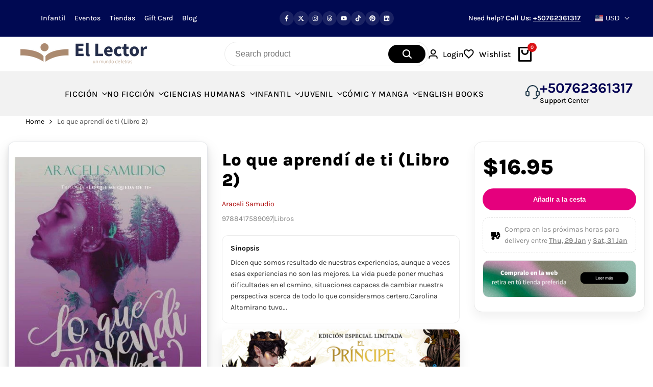

--- FILE ---
content_type: text/css
request_url: https://ellector.com.pa/cdn/shop/t/35/assets/base.css?v=131983041533806300131761752294
body_size: 20830
content:
/** Shopify CDN: Minification failed

Line 5080:18 Unexpected "{"
Line 5080:27 Expected ":"
Line 5080:34 Unexpected "{"

**/
/*
Theme Name: Core Store
Author: The4Studio
Author URI: https://the4.co/
Version: 1.0
NOTE: most of the CSS variables used are defined in the "css-variables.liquid" snippet file

/* -------------------------------------------
[Table of contents]
1. RESET
2. BASE
3. ACCESSIBILITY
4. LAYOUT
  4.1. Container
  4.2. Hepler Class
    4.2.1. Display
    4.2.2. Spacing
    4.2.3. Text, justify, align, place
    4.2.4. Other
  4.3. Grid
  4.4. Reveal In View
  4.5. Color Schemes
  4.6. Ratio and Object
  4.7. Header
5. COMPONENT
  5.0. Products
    5.0.1. Product card
    5.0.2. Product main
  5.1. Links
  5.2. Inputs
  5.3. Buttons
  5.4. Forms
  5.5. Table
  5.6. Slider
  5.7. Scroll slider
  5.8. Richtext editor
  5.9. Dialog
  5.10. Scrolling Text
  5.11. Tab
  5.12. Before After
  5.13. Media overlay Content
  5.14. Image Effect
  5.15. Tooltip
  5.16. Progress Bar
  5.17. LightBox Image
  5.18. Zoom Image
------------------------------------------- */



/* ==========================================================================
  1. RESET
  https://tailwindcss.com/docs/preflight
  ========================================================================== */
  /* ! tailwindcss v3.3.2 */
  *,
  ::after, ::before {
    box-sizing: border-box;
    border-width: 0;
    border-style: solid;
    border-color: rgb(var(--color-base-text) / .12);
  }
  html {
    line-height: 1.5;
    -webkit-text-size-adjust: 100%;
    -moz-tab-size: 4;
    tab-size: 4;
  }
  hr {
    height: 0;
    color: inherit;
    border-top-width: 1px;
  }
  abbr:where([title]) {
    -webkit-text-decoration: underline dotted;
    text-decoration: underline dotted;
  }
  :where(h1, h2, h3, h4, h5, h6) {
    font-size: inherit;
    font-weight: inherit;
  }
  a {
    color: inherit;
    text-decoration: inherit;
  }
  b,
  strong {
    font-weight: bolder;
  }
  :where(code, kbd, pre, samp) {
    font-family: ui-monospace, SFMono-Regular, Menlo, Monaco, Consolas, "Liberation Mono", "Courier New", monospace;
    font-size: 1em;
  }
  small {
    font-size: 80%;
  }
  :where(sub, sup) {
    font-size: 75%;
    line-height: 0;
    position: relative;
    vertical-align: baseline;
  }
  sub {
    bottom: -0.25em;
  }
  sup {
    top: -0.5em;
  }
  table {
    text-indent: 0;
    border-color: inherit;
    border-collapse: collapse;
  }
  :where(button, input, optgroup, select, textarea) {
    font-family: inherit;
    font-size: 100%;
    font-weight: inherit;
    line-height: inherit;
    color: inherit;
    margin: 0;
    padding: 0;
  }
  :where(button, select) {
    text-transform: none;
  }
  :where([type="button"], [type="reset"], [type="submit"], button) {
    -webkit-appearance: button;
    background-color: transparent;
    background-image: none;
  }
  :-moz-focusring {
    outline: auto;
  }
  :-moz-ui-invalid {
    box-shadow: none;
  }
  progress {
    vertical-align: baseline;
  }
  :where(::-webkit-inner-spin-button, ::-webkit-outer-spin-button) {
    height: auto;
  }
  [type="search"] {
    -webkit-appearance: textfield;
    outline-offset: -2px;
  }
  ::-webkit-search-decoration {
    -webkit-appearance: none;
  }
  ::-webkit-file-upload-button {
    -webkit-appearance: button;
    font: inherit;
  }
  summary {
    list-style-type: none;
  }
  summary::-webkit-details-marker {
    display: none;
  }
  :where(blockquote, dd, dl, figure, h1, h2, h3, h4, h5, h6, hr, p, pre, fieldset) {
    margin: 0;
  }
  :where(legend, fieldset) {
    padding: 0;
  }
  :where(menu, ol, ul) {
    list-style: none;
    margin: 0;
    padding: 0;
  }
  textarea {
    resize: vertical;
  }
  :where(input::placeholder, textarea::placeholder) {
    opacity: 1;
    color: rgb(var(--text-color) / .65);
  }
  :where([role="button"], button) {
    cursor: pointer;
  }
  :disabled,
  :disabled + label {
    cursor: default;
  }
  :where(button, label, summary, [role=button], [type=checkbox], [type=radio]) {
    -webkit-tap-highlight-color: transparent;
    touch-action: manipulation;
    cursor: pointer;
  }
  /*
    Fast Tap
    enables no-delay taps (FastClick-esque) on supporting browsers
  */
  :where(a, button, [role="button"], input, label, select, textarea) {
    touch-action: manipulation;
  }
  :where(audio, canvas, embed, iframe, img, object, svg, video) {
    display: block;
    vertical-align: middle;
  }
  img, video {
    max-width: 100%;
    height: auto;
  }
  picture source {
    display: contents;
  }
  [hidden]:not([open], [closing]) {
    display: none !important;
  }
  /* By default Firefox show the alt tag of image while image is loading, which is often not desirable */
  img:-moz-loading {
    visibility: hidden;
  }
  :where(hdt-slider, hdt-slider-lazy, hdt-slider-sync, hdt-slideshow, hdt-scrollsnap, hdt-scrollbar, hdt-dot-slider-outer, hdt-dialog, hdt-cart-openable, hdt-drawer, hdt-popover, hdt-richlist button, hdt-tab, hdt-before-after, hdt-height-observer, hdt-sticky-header, hdt-card-product, hdt-unit-price, hdt-reval-items, hdt-free-shipping-bar, hdt-progress-bar, hdt-line-item, hdt-block-required, hdt-video-player, hdt-model-player, hdt-lazy-submenu) {
    display: block;
  }
  :where(hdt-richlist, hdt-richlist img, hdt-compare-at-price, hdt-price) {
    display: inline-block;
  }

  :root {
    --color-scrollbar-track: 0 0 0;
    --color-scrollbar-thumb: 0 0 0;
    --alpha-button-background: 1;
    --alpha-button-border: 1;
    --alpha-link: 0.85;
    --alpha-badge-border: 0.1;
    --color-link: 0,0,0;
    --duration-short: 100ms;
    --duration-default: 200ms;
    --duration-long: 500ms;
    --duration-extra-long: 600ms;
  }

/* ==========================================================================
  2. BASE
  ========================================================================== */
  html {
    box-sizing: border-box;
    font-size: 62.5%;
    height: 100%;
  }

  body {
    display: flex;
    flex-direction: column;
    min-height: 100%;
    margin: 0;
    background-color: rgb(var(--color-base-background));
    color: rgb(var(--color-base-text));
    letter-spacing: var(--font-body-spacing);
    font-family: var(--font-body-family);
    font-size: var(--text-base);
    font-weight: var(--font-body-weight);
    line-height: var(--font-body-line-height);
    font-style: var(--font-body-style);
  }
  #MainContent {
    flex-grow: 1;
    scroll-padding-top: calc(var(--header-height, 0px) + 10px);
  }
  .dir--rtl body,
  .dir--rtl :is(h1, h2, h3, h4, h5, h6, .hdt-h0, .hdt-h1, .hdt-h2, .hdt-h3, .hdt-h4, .hdt-h5, .hdt-h6) {
    letter-spacing: 0;
  }
  :where(.no-js:not(html),.no-js-inline,html.no-js .no-js-hidden) {
    display: none !important;
  }
  html.no-js .no-js:not(html) {
    display: block !important;
  }
  html.no-js .no-js-inline {
    display: inline-block !important;
  }

  :where(h1, h2, h3, h4, h5, h6, .hdt-h1, .hdt-h2, .hdt-h3, .hdt-h4, .hdt-h5, .hdt-h6, .hdt-heading) {
    letter-spacing: var(--font-heading-spacing);
    font-family: var(--font-heading-family);
    font-weight: var(--font-heading-weight);
    line-height: var(--font-heading-line-height);
    font-style: var(--font-heading-style);
    color: rgb(var(--color-foreground));
    word-break: break-word;
  }
  .hdt-h0{
    font-size: calc(var(--font-heading-scale) * var(--h0-size-mb));
  }
  :where(h1:not(.hdt-h1, .hdt-h2, .hdt-h3, .hdt-h4, .hdt-h5, .hdt-h6), .hdt-h1) {
    font-size: calc(var(--font-heading-scale) * var(--h1-size-mb));
  }
  :where(h2:not(.hdt-h1, .hdt-h2, .hdt-h3, .hdt-h4, .hdt-h5, .hdt-h6), .hdt-h2) {
    font-size: calc(var(--font-heading-scale) * var(--h2-size-mb));
  }
  :where(h3:not(.hdt-h1, .hdt-h2, .hdt-h3, .hdt-h4, .hdt-h5, .hdt-h6), .hdt-h3) {
    font-size: calc(var(--font-heading-scale) * var(--h3-size-mb));
  }
  :where(h4:not(.hdt-h1, .hdt-h2, .hdt-h3, .hdt-h4, .hdt-h5, .hdt-h6), .hdt-h4){
    font-size: calc(var(--font-heading-scale) * var(--h4-size-mb));
  }
  :where(h5:not(.hdt-h1, .hdt-h2, .hdt-h3, .hdt-h4, .hdt-h5, .hdt-h6), .hdt-h5) {
    font-size: calc(var(--font-heading-scale) * var(--h5-size-mb));
  }
  :where(h6:not(.hdt-h1, .hdt-h2, .hdt-h3, .hdt-h4, .hdt-h5, .hdt-h6), .hdt-h6) {
    font-size: calc(var(--font-heading-scale) * var(--h6-size-mb));
  }
  .hdt-base {
    font-size: var(--text-base);
  }

  @media only screen and (min-width: 768px) {    
    :where(h1:not(.hdt-h1, .hdt-h2, .hdt-h3, .hdt-h4, .hdt-h5, .hdt-h6), .hdt-h1) {
      font-size: calc(var(--font-heading-scale) * ((var(--h1-size-mb) + var(--h1-size)) / 2));
    }
    :where(h2:not(.hdt-h1, .hdt-h2, .hdt-h3, .hdt-h4, .hdt-h5, .hdt-h6), .hdt-h2) {
      font-size: calc(var(--font-heading-scale) * ((var(--h2-size-mb) + var(--h2-size)) / 2));
    }
    :where(h3:not(.hdt-h1, .hdt-h2, .hdt-h3, .hdt-h4, .hdt-h5, .hdt-h6), .hdt-h3) {
      font-size: calc(var(--font-heading-scale) * ((var(--h3-size-mb) + var(--h3-size)) / 2));
    }
    :where(h4:not(.hdt-h1, .hdt-h2, .hdt-h3, .hdt-h4, .hdt-h5, .hdt-h6), .hdt-h4) {
      font-size: calc(var(--font-heading-scale) * ((var(--h4-size-mb) + var(--h4-size)) / 2));
    }
    :where(h5:not(.hdt-h1, .hdt-h2, .hdt-h3, .hdt-h4, .hdt-h5, .hdt-h6), .hdt-h5) {
      font-size: calc(var(--font-heading-scale) * ((var(--h5-size-mb) + var(--h5-size)) / 2));
    }
    :where(h6:not(.hdt-h1, .hdt-h2, .hdt-h3, .hdt-h4, .hdt-h5, .hdt-h6), .hdt-h6) {
      font-size: calc(var(--font-heading-scale) * ((var(--h6-size-mb) + var(--h6-size)) / 2));
    }
  }

  @media only screen and (min-width: 1150px) {
    .hdt-h0 {
      font-size: calc(var(--font-heading-scale) * var(--h0-size));
    }
    :where(h1:not(.hdt-h1, .hdt-h2, .hdt-h3, .hdt-h4, .hdt-h5, .hdt-h6), .hdt-h1) {
      font-size: calc(var(--font-heading-scale) * var(--h1-size));
    }
    :where(h2:not(.hdt-h1, .hdt-h2, .hdt-h3, .hdt-h4, .hdt-h5, .hdt-h6), .hdt-h2) {
      font-size: calc(var(--font-heading-scale) * var(--h2-size));
    }
    :where(h3:not(.hdt-h1, .hdt-h2, .hdt-h3, .hdt-h4, .hdt-h5, .hdt-h6), .hdt-h3) {
      font-size: calc(var(--font-heading-scale) * var(--h3-size));
    }
    :where(h4:not(.hdt-h1, .hdt-h2, .hdt-h3, .hdt-h4, .hdt-h5, .hdt-h6), .hdt-h4){
      font-size: calc(var(--font-heading-scale) * var(--h4-size));
    }
    :where(h5:not(.hdt-h1, .hdt-h2, .hdt-h3, .hdt-h4, .hdt-h5, .hdt-h6), .hdt-h5) {
      font-size: calc(var(--font-heading-scale) * var(--h5-size));
    }
    :where(h6:not(.hdt-h1, .hdt-h2, .hdt-h3, .hdt-h4, .hdt-h5, .hdt-h6), .hdt-h6) {
      font-size: calc(var(--font-heading-scale) * var(--h6-size));
    }
  }

  .hdt-text-xs {
    font-size: var(--text-xs)
  }
  .hdt-text-sm {
    font-size: var(--text-sm)
  }
  .hdt-text-base {
    font-size: var(--text-base)
  }
  .hdt-text-lg {
    font-size: var(--text-lg)
  }
  .hdt-text-xl {
    font-size: var(--text-xl)
  }
  .hdt-text-2xl {
    font-size: var(--text-2xl)
  }
  .hdt-text-4xl {
    font-size: var(--text-4xl)
  }
  .hdt-text-6xl {
    font-size: var(--text-6xl)
  }
  .hdt-text-8xl {
    font-size: var(--text-8xl)
  }
  .hdt-text-10xl {
    font-size: var(--text-10xl)
  }
  .hdt-text-12xl {
    font-size: var(--text-12xl)
  }
  .hdt-font-light {
    font-weight: var(--font-light)
  }
  .hdt-font-normal {
    font-weight: var(--font-normal)
  }
  .hdt-font-medium {
    font-weight: var(--font-medium)
  }
  .hdt-font-semibold {
    font-weight: var(--font-semibold)
  }
  .hdt-font-bold {
    font-weight: var(--font-bold)
  }
  .hdt-font-extrabold {
    font-weight: var(--font-extrabold)
  }
  .hdt-font-black {
    font-weight: var(--font-black)
  }
  @media (min-width: 768px){
    .md\:hdt-text-xs {
      font-size: var(--text-xs)
    }
    .md\:hdt-text-sm {
      font-size: var(--text-sm)
    }
    .md\:hdt-text-base {
      font-size: var(--text-base)
    }
    .md\:hdt-text-lg {
      font-size: var(--text-lg)
    }
    .md\:hdt-text-xl {
      font-size: var(--text-xl)
    }
    .md\:hdt-text-2xl {
      font-size: var(--text-2xl)
    }
    .md\:hdt-text-4xl {
      font-size: var(--text-4xl)
    }
    .md\:hdt-text-6xl {
      font-size: var(--text-6xl)
    }
    .md\:hdt-text-8xl {
      font-size: var(--text-8xl)
    }
    .md\:hdt-text-10xl {
      font-size: var(--text-10xl)
    }
    .md\:hdt-text-12xl {
      font-size: var(--text-12xl)
    }
  }
  @media (min-width: 1150px){
    .lg\:hdt-text-xs {
      font-size: var(--text-xs)
    }
    .lg\:hdt-text-sm {
      font-size: var(--text-sm)
    }
    .lg\:hdt-text-base {
      font-size: var(--text-base)
    }
    .lg\:hdt-text-lg {
      font-size: var(--text-lg)
    }
    .lg\:hdt-text-xl {
      font-size: var(--text-xl)
    }
    .lg\:hdt-text-2xl {
      font-size: var(--text-2xl)
    }
    .lg\:hdt-text-4xl {
      font-size: var(--text-4xl)
    }
    .lg\:hdt-text-6xl {
      font-size: var(--text-6xl)
    }
    .lg\:hdt-text-8xl {
      font-size: var(--text-8xl)
    }
    .lg\:hdt-text-10xl {
      font-size: var(--text-10xl)
    }
    .lg\:hdt-text-12xl {
      font-size: var(--text-12xl)
    }
  }

  .hdt-radius-2xs {
    border-radius: var(--radius-2xs);
  }
  .hdt-radius-xs {
    border-radius: var(--radius-xs);
  }
  .hdt-radius-sm {
    border-radius: var(--radius-sm);
  }
  .hdt-radius {
    border-radius: var(--radius);
  }
  .hdt-radius-lg {
    border-radius: var(--radius-lg);
  }
  .hdt-radius-full {
    border-radius: var(--radius-full);
  }
  .hdt-radius-f {
    position: relative;
    overflow: hidden;
    transform: translateZ(0);
  }

  .hdt-form__label {
    display: block;
    margin-bottom: 0.6rem;
  }
  .hdt-form__wrapp {
    position: relative;
  }
  .hdt-btn, .hdt-button {
    background-color: rgb(var(--color-button, var(--color-base-text)));
    color: rgb(var(--color-button-text, var(--color-base-background)));
    padding: var(--spacing-1) var(--spacing-2);
    letter-spacing: var(--font-body-spacing);
    line-height: var(--hdt-btn-line-height);
    border-radius: var(--radius-button);
  }
  select {
    -webkit-appearance: none;
       -moz-appearance: none;
            appearance: none;
    background-image: url("data:image/svg+xml,%3csvg xmlns='http://www.w3.org/2000/svg' fill='none' viewBox='0 0 20 20'%3e%3cpath stroke='%236b7280' stroke-linecap='round' stroke-linejoin='round' stroke-width='1.5' d='M6 8l4 4 4-4'/%3e%3c/svg%3e");
    background-position: right 0.25rem center;
    background-repeat: no-repeat;
    background-size: 1.5em 1.5em;
    padding-inline-end: 2.5rem;
    -webkit-print-color-adjust: exact;
            print-color-adjust: exact;
  }
  .dir--rtl select {
    background-position: 0.25rem center;
  }

  [multiple],[size]:where(select:not([size="1"])) {
    background-image: initial;
    background-position: initial;
    background-repeat: unset;
    background-size: initial;
    padding-right: 0.75rem;
    -webkit-print-color-adjust: unset;
            print-color-adjust: unset;
  }

  [type='checkbox'],[type='radio'] {
    -webkit-appearance: none;
       -moz-appearance: none;
            appearance: none;
    padding: 0;
    -webkit-print-color-adjust: exact;
            print-color-adjust: exact;
    display: inline-block;
    vertical-align: middle;
    background-origin: border-box;
    -webkit-user-select: none;
       -moz-user-select: none;
            user-select: none;
    flex-shrink: 0;
    height: 1.6rem;
    width: 1.6rem;
    color: rgb(var(--color-accent, 0 0 0));
    background-color: #fff;
    border-color: #6b7280;
    border-width: 1px;
    --tw-shadow: 0 0 #0000;
  }
  [type='checkbox'] {
    border-radius: 0px;
  }
  [type='radio'] {
    border-radius: 100%;
  }

  [type='checkbox']:checked,[type='radio']:checked {
    border-color: transparent;
    background-color: currentColor;
    background-size: 100% 100%;
    background-position: center;
    background-repeat: no-repeat;
  }

  [type='checkbox']:checked {
    background-image: url("data:image/svg+xml,%3csvg viewBox='0 0 16 16' fill='white' xmlns='http://www.w3.org/2000/svg'%3e%3cpath d='M12.207 4.793a1 1 0 010 1.414l-5 5a1 1 0 01-1.414 0l-2-2a1 1 0 011.414-1.414L6.5 9.086l4.293-4.293a1 1 0 011.414 0z'/%3e%3c/svg%3e");
  }

  @media (forced-colors: active)  {

    [type='checkbox']:checked {
      -webkit-appearance: auto;
         -moz-appearance: auto;
              appearance: auto;
    }
  }

  [type='radio']:checked {
    background-image: url("data:image/svg+xml,%3csvg viewBox='0 0 16 16' fill='white' xmlns='http://www.w3.org/2000/svg'%3e%3ccircle cx='8' cy='8' r='3'/%3e%3c/svg%3e");
  }

  @media (forced-colors: active)  {

    [type='radio']:checked {
      -webkit-appearance: auto;
         -moz-appearance: auto;
              appearance: auto;
    }
  }

  [type='checkbox']:checked:focus, [type='radio']:checked:focus {
    border-color: transparent;
    background-color: currentColor;
  }
  @media screen and (pointer: fine) {
    [type='checkbox']:checked:hover, [type='radio']:checked:hover {
      border-color: transparent;
      background-color: currentColor;
    }
  }

  [type='checkbox']:indeterminate {
    background-image: url("data:image/svg+xml,%3csvg xmlns='http://www.w3.org/2000/svg' fill='none' viewBox='0 0 16 16'%3e%3cpath stroke='white' stroke-linecap='round' stroke-linejoin='round' stroke-width='2' d='M4 8h8'/%3e%3c/svg%3e");
    border-color: transparent;
    background-color: currentColor;
    background-size: 100% 100%;
    background-position: center;
    background-repeat: no-repeat;
  }

  @media (forced-colors: active)  {

    [type='checkbox']:indeterminate {
      -webkit-appearance: auto;
         -moz-appearance: auto;
              appearance: auto;
    }
  }

  [type='checkbox']:indeterminate:hover,[type='checkbox']:indeterminate:focus {
    border-color: transparent;
    background-color: currentColor;
  }
  :where(.hdt-input, .hdt-textarea, .hdt-select) {
    width: 100%;
    -webkit-appearance: none;
    appearance: none;
    border-radius: var(--radius-input);
    background: rgb(var(--color-input-background, transparent));
    color: rgb(var(--color-input-text, var(--color-base-text)));
    text-align: start;
    border-width: 1px;
    height: var(--height-input);
    padding: var(--padding-block-input) var(--padding-inline-input);
    transition: border-color .1s ease-in-out;
  }
  .hdt-textarea {
    height: auto;
  }
  .hdt-select {
    padding-inline-start: 1.5rem;
    padding-inline-end: 3rem;
  }
  .hdt-select ~ svg {
    pointer-events: none;
    position: absolute;
    inset-inline-end: 1rem;
    width: 1rem;
    top: 50%;
    transform: translateY(-50%);
    transition: all .25s ease;
  }
  .hdt-select[aria-expanded="true"] ~ svg {
    transform: translateY(-50%) rotate(180deg);
  }
  :is(.hdt-input:focus,.hdt-textarea:focus,.hdt-select:focus-visible) {
    border-color: currentColor;
    outline: none;
  }
  .is-uncheck :is(input, textarea) {
    border-color: rgb(var(--color-error-text)) !important;
  }

/* ==========================================================================
  3. ACCESSIBILITY
  ========================================================================== */

  .sr-only {
    position: absolute !important;
    overflow: hidden;
    width: 1px;
    height: 1px;
    margin: -1px;
    padding: 0;
    border: 0;
    clip: rect(0 0 0 0);
    word-wrap: normal !important;
  }
  .focus-none {
    box-shadow: none !important;
    outline: 0 !important;
  }

  .sr-only--inline  {
    margin: 0;
    height: 1em;
  }
  *:focus-visible {
    outline: 0.2rem solid rgb(var(--color-focus));
    outline-offset: 0.3rem;
    /* box-shadow: 0 0 0 0.3rem rgb(var(--color-base-text)),0 0 0.5rem 0.4rem rgb(var(--color-base-text)); */
  }
  .sr-only[type=checkbox]:focus-visible + label,
  .sr-only[type=radio]:focus-visible + label {
    box-shadow: 0 0 0 0.2rem rgb(var(--color-base-background)),0 0 0 0.4rem rgb(var(--color-focus));
  }
  .skip-to-content-link:focus {
    z-index: 9999;
    position: inherit;
    overflow: auto;
    width: auto;
    height: auto;
    clip: auto;
  }
  .sr-focus-fix-oh:focus-visible:after {
    content: '';
    position: absolute;
    top: 0;
    left: 0;
    right: 0;
    bottom: 0;
    box-shadow: inset 0 0 0 0.2rem rgb(var(--color-focus)) !important;
    z-index: 40;
    pointer-events: none;
  }

  .hdt-full-width-link {
    position: absolute;
    top: 0;
    right: 0;
    bottom: 0;
    left: 0;
    z-index: 2;
  }

  .hdt-full-width-image {
    position: absolute;
    top: 0;
    right: 0;
    bottom: 0;
    left: 0;
    width: 100%;
    height: 100%;
    object-fit: cover;
    object-position: center;
  }

  .hdt-loading-bar {
    pointer-events: none;
    background-color: rgb(var(--color-accent));
    box-shadow: 0 0 6px rgb(var(--color-accent)), 0 0 0px rgb(var(--color-accent));
    width: 100%;
    height: 2px;
    position: fixed;
    top: 0;
    left: 0;
    z-index: 999999;
    transform: scaleX(0);
    transform-origin: var(--value-origin-start);
  }
  @media screen and (min-width: 768px) {
    .hdt-loading-bar {
      height: 3px;
    }
  }

  /* ==========================================================================
    4. LAYOUT
    ========================================================================== */

    /*================ 4.1. Container ================*/
    /* :root {
      --stretch-max: 15px;
      --stretch-lg-max: 30px;
      --stretch-md-max: 30px;
    } */
    .hdt-container,
    .hdt-container-full {
      width: 100%;
      max-width: 100%;
      margin: 0 auto;
      padding: 0;
    }
    .hdt-container {
      padding: 0 1.5rem;
    }
    /* .hdt-container--stretch {
      width: 100%;
      padding-inline-start: max(var(--stretch-max), (100% - var(--container-max-width)) / 2);
    }
    @media (min-width: 768px) {
      :root {
        --stretch-max: var(--stretch-md-max);
      }
    } */
    @media (min-width: 768px) {
      .hdt-container {
        max-width: var(--container-max-width-padding-md);
        padding: 0 3rem;
      }
    }
    @media (min-width: 1150px) {
      .hdt-container {
        max-width: var(--container-max-width-padding-lg);
        padding: 0 5rem;
      }
    }

    .hdt-section + .hdt-section {
      margin-top: var(--spacing-sections-mobile);
    }
    @media screen and (min-width: 768px) {
      .hdt-section + .hdt-section {
        margin-top: var(--spacing-sections-desktop);
      }
    }

    /*================ 4.2. Hepler Class ================*/
      /*================ 4.2.1. Display ================*/
      .hdt-hidden {
        display: none;
      }
      .hdt-block {
        display: block;
      }
      .hdt-inline-block {
        display: inline-block;
      }
      .hdt-inline {
        display: inline;
      }
      .hdt-flex {
        display: flex;
      }
      .hdt-inline-flex {
        display: inline-flex;
      }
      .hdt-grid {
        display: grid;
      }
      .hdt-inline-grid {
        display: inline-grid;
      }
      .hdt-contents {
        display: contents;
      }
      .hdt-order-first {
        order: -9999;
      }
      .hdt-order-last {
        order: 9999;
      }
      .hdt-flex-wrap{
        flex-wrap: wrap;
      }
      @media (min-width: 768px) {
        .md\:hdt-hidden {
          display: none;
        }
        .md\:hdt-block {
          display: block;
        }
        .md\:hdt-inline-block {
          display: inline-block;
        }
        .md\:hdt-inline {
          display: inline;
        }
        .md\:hdt-flex {
          display: flex;
        }
        .md\:hdt-inline-flex {
          display: inline-flex;
        }
        .md\:hdt-grid {
          display: grid;
        }
        .md\:hdt-inline-grid {
          display: inline-grid;
        }
        .md\:hdt-order-first {
          order: -9999;
        }
        .md\:hdt-order-last {
          order: 9999;
        }
        
      }
      @media (min-width: 1150px) {
        .lg\:hdt-hidden {
          display: none;
        }
        .lg\:hdt-block {
          display: block;
        }
        .lg\:hdt-inline-block {
          display: inline-block;
        }
        .lg\:hdt-inline {
          display: inline;
        }
        .lg\:hdt-flex {
          display: flex;
        }
        .lg\:hdt-inline-flex {
          display: inline-flex;
        }
        .lg\:hdt-grid {
          display: grid;
        }
        .lg\:hdt-inline-grid {
          display: inline-grid;
        }
        .lg\:hdt-order-first {
          order: -9999;
        }
        .lg\:hdt-order-last {
          order: 9999;
        }
      }
      @media screen and (max-width: 767px) {
        .hdt-hidden\@mobile {
          display: none !important;
        }
      }
      @media screen and (min-width: 768px) and (max-width: 1149px) {
        .hdt-hidden\@tablet {
          display: none !important;
        }
      }

      /*================ 4.2.2. Spacing ================*/
      .hdt-p-0 {
        padding: 0;
      }
      .hdt-p-10 {
        padding: 10px;
      }
      .hdt-p-15 {
        padding: 15px;
      }
      .hdt-p-20 {
        padding: 20px;
      }
      .hdt-px-0 {
        padding-inline-start: 0;
        padding-inline-end: 0;
      }
      .hdt-ps-15 {
        padding-inline-start: 15px;
      }
      .hdt-pe-15 {
        padding-inline-end: 15px;
      }
      .hdt-px-15 {
        padding-inline-start: 15px;
        padding-inline-end: 15px;
      }
      .hdt-section-spacing {
        padding-top: calc(var(--section-pt) * calc( var(--section-prate, 75) / 100 ));
        padding-bottom: calc(var(--section-pb) * calc( var(--section-prate, 75) / 100 ));
      }
      @media (min-width: 768px) {
        .md\:hdt-px-0 {
          padding-inline-start: 0;
          padding-inline-end: 0;
        }
        .md\:hdt-ps-30 {
          padding-inline-start: 30px;
        }
        .md\:hdt-pe-30 {
          padding-inline-end: 30px;
        }
        .md\:hdt-px-30 {
          padding-inline-start: 30px;
          padding-inline-end: 30px;
        }
        .md\:hdt-ps-max {
          padding-inline-start: max(3rem, (100vw - var(--container-max-width) - var(--scrollbar-w)) / 2);
        }
        .md\:hdt-pe-max {
          padding-inline-end: max(3rem, (100vw - var(--container-max-width) - var(--scrollbar-w)) / 2);
        }
        .hdt-section-spacing {
          padding-top: calc(var(--section-pt)* .85);
          padding-bottom: calc(var(--section-pb)* .85);
        }
      }
      @media (min-width: 1150px) {
        .lg\:hdt-px-0 {
          padding-inline-start: 0;
          padding-inline-end: 0;
        }
        .lg\:hdt-px-30 {
          padding-inline-start: 30px;
          padding-inline-end: 30px;
        }
        .lg\:hdt-px-40 {
          padding-inline-start: 40px;
          padding-inline-end: 40px;
        }
        .lg\:hdt-px-50 {
          padding-inline-start: 50px;
          padding-inline-end: 50px;
        }
        .lg\:hdt-ps-50 {
           padding-inline-start: 50px;
        }
        .lg\:hdt-pe-50 {
           padding-inline-end: 50px;
        }
        .lg\:hdt-ps-max {
          padding-inline-start: max(5rem, (100vw - var(--container-max-width) - var(--scrollbar-w)) / 2);
        }
        .lg\:hdt-pe-max {
          padding-inline-end: max(5rem, (100vw - var(--container-max-width) - var(--scrollbar-w)) / 2);
        }
        .hdt-section-spacing {
          padding-top: var(--section-pt);
          padding-bottom: var(--section-pb);
        }
      }

      /*================ 4.2.3. Text, justify, align, place ================*/
      .hdt-text-start,
      .hdt-text-left {
        text-align: start;
      }

      .hdt-text-center {
        text-align: center;
      }

      .hdt-text-end,
      .hdt-text-right {
        text-align: end;
      }

      .hdt-justify-start {
        justify-content: start;
      }

      .hdt-justify-center {
        justify-content: safe center;
      }

      .hdt-justify-end {
        justify-content: end;
      }

      .hdt-justify-between {
        justify-content: space-between;
      }

      .hdt-justify-items-start {
        justify-items: start;
      }

      .hdt-justify-items-center {
        justify-items: safe center;
      }

      .hdt-justify-items-end {
        justify-items: end;
      }

      .hdt-justify-self-start {
        justify-self: start;
      }

      .hdt-justify-self-center {
        justify-self: center;
      }

      .hdt-justify-self-end {
        justify-self: end;
      }

      .hdt-align-start {
        align-items: start;
      }

      .hdt-align-center {
        align-items: center;
      }

      .hdt-align-end {
        align-items: end;
      }

      .hdt-align-self-start {
        align-self: start;
      }

      .hdt-align-self-center {
        align-self: center;
      }

      .hdt-align-self-end {
        align-self: end;
      }

      .hdt-place-self-start {
        place-self: start;
      }

      .hdt-place-self-start-center {
        place-self: start center;
      }

      .hdt-place-self-start-end {
        place-self: start end;
      }

      .hdt-place-self-center {
        place-self: center;
      }

      .hdt-place-self-center-start {
        place-self: center start;
      }

      .hdt-place-self-center-end {
        place-self: center end;
      }

      .hdt-place-self-end {
        place-self: end;
      }

      .hdt-place-self-end-start {
        place-self: end start;
      }

      .hdt-place-self-end-center {
        place-self: end center;
      }
      @media (min-width: 768px) {
        .md\:hdt-text-start,
        .md\:hdt-text-left {
          text-align: start;
        }

        .md\:hdt-text-center {
          text-align: center;
        }

        .md\:hdt-text-end,
        .md\:hdt-text-right {
          text-align: end;
        }

        .md\:hdt-justify-start {
          justify-content: start;
        }

        .md\:hdt-justify-center {
          justify-content: safe center;
        }

        .md\:hdt-justify-end {
          justify-content: end;
        }

        .md\:hdt-justify-between {
          justify-content: space-between;
        }

        .md\:hdt-justify-items-start {
          justify-items: start;
        }

        .md\:hdt-justify-items-center {
          justify-items: safe center;
        }

        .md\:hdt-justify-items-end {
          justify-items: end;
        }

        .md\:hdt-justify-self-start {
          justify-self: start;
        }

        .md\:hdt-justify-self-center {
          justify-self: center;
        }

        .md\:hdt-justify-self-end {
          justify-self: end;
        }

        .md\:hdt-align-start {
          align-items: start;
        }

        .md\:hdt-align-center {
          align-items: center;
        }

        .md\:hdt-align-end {
          align-items: end;
        }

        .md\:hdt-align-self-start {
          align-self: start;
        }

        .md\:hdt-align-self-center {
          align-self: center;
        }

        .md\:hdt-align-self-end {
          align-self: end;
        }

        .md\:hdt-place-self-start {
          place-self: start;
        }

        .md\:hdt-place-self-start-center {
          place-self: start center;
        }

        .md\:hdt-place-self-start-end {
          place-self: start end;
        }

        .md\:hdt-place-self-center {
          place-self: center;
        }

        .md\:hdt-place-self-center-start {
          place-self: center start;
        }

        .md\:hdt-place-self-center-end {
          place-self: center end;
        }

        .md\:hdt-place-self-end {
          place-self: end;
        }

        .md\:hdt-place-self-end-start {
          place-self: end start;
        }

        .md\:hdt-place-self-end-center {
          place-self: end center;
        }
      }
      @media (min-width: 1150px) {
        .lg\:hdt-text-start,
        .lg\:hdt-text-left {
          text-align: start;
        }

        .lg\:hdt-text-center {
          text-align: center;
        }

        .lg\:hdt-text-end,
        .lg\:hdt-text-right {
          text-align: end;
        }

        .lg\:hdt-justify-start {
          justify-content: start;
        }

        .lg\:hdt-justify-center {
          justify-content: safe center;
        }

        .lg\:hdt-justify-end {
          justify-content: end;
        }

        .lg\:hdt-justify-between {
          justify-content: space-between;
        }

        .lg\:hdt-justify-items-start {
          justify-items: start;
        }

        .lg\:hdt-justify-items-center {
          justify-items: safe center;
        }

        .lg\:hdt-justify-items-end {
          justify-items: end;
        }

        .lg\:hdt-justify-self-start {
          justify-self: start;
        }

        .lg\:hdt-justify-self-center {
          justify-self: center;
        }

        .lg\:hdt-justify-self-end {
          justify-self: end;
        }

        .lg\:hdt-align-start {
          align-items: start;
        }

        .lg\:hdt-align-center {
          align-items: center;
        }

        .lg\:hdt-align-end {
          align-items: end;
        }

        .lg\:hdt-align-self-start {
          align-self: start;
        }

        .lg\:hdt-align-self-center {
          align-self: center;
        }

        .lg\:hdt-align-self-end {
          align-self: end;
        }

        .lg\:hdt-place-self-start {
          place-self: start;
        }

        .lg\:hdt-place-self-start-center {
          place-self: start center;
        }

        .lg\:hdt-place-self-start-end {
          place-self: start end;
        }

        .lg\:hdt-place-self-center {
          place-self: center;
        }

        .lg\:hdt-place-self-center-start {
          place-self: center start;
        }

        .lg\:hdt-place-self-center-end {
          place-self: center end;
        }

        .lg\:hdt-place-self-end {
          place-self: end;
        }

        .lg\:hdt-place-self-end-start {
          place-self: end start;
        }

        .lg\:hdt-place-self-end-center {
          place-self: end center;
        }

      }

      /*================ 4.2.4. Other ================*/
      .hdt-oh {
        overflow: hidden;
      }
      .hdt-ov {
        overflow: visible;
      }
      .hdt-pe-none {
        pointer-events: none;
      }
      .hdt-fixed {
        position: fixed;
      }
      .hdt-relative {
        position: relative;
      }
      .hdt-absolute {
        position: absolute;
      }
      .hdt-top-0 {
        top: 0;
      }
      .hdt-bottom-0 {
        bottom: 0;
      }
      .dir--ltr .hdt-left-0 {
        left: 0;
      }
      .dir--ltr .hdt-right-0 {
        right: 0;
      }
      .dir--rtl .hdt-left-0 {
        right: 0;
      }
      .dir--rtl .hdt-right-0 {
        left: 0;
      }
      .hdt-flex-col {
        flex-direction: column;
      }
      .hdt-grid-1x1 {
        grid-area: 1 / -1;
      }
      .hdt-w-full {
        width: 100%;
      }
      .hdt-h-full {
        height: 100%;
      }
      .hdt-truncate {
        white-space: nowrap;
        text-overflow: ellipsis;
        max-width: 100%;
        overflow: hidden;
      }
      .hdt-line-clamp {
        -webkit-line-clamp: var(--line-clamp-count, 2);
        -webkit-box-orient: vertical;
        display: -webkit-box;
        overflow: hidden;
      }
      hdt-need-checked-to-use [disabled] {
        opacity: 0.5;
        pointer-events: none;
      }
      @media (min-width: 1025px) {
        .hdt-scrollbar-light {
          --color-scrollbar-track: 255 255 255;
          --color-scrollbar-thumb: 255 255 255;
        }
        .hdt-parent-scrollbar ::-webkit-scrollbar,
        .hdt-current-scrollbar::-webkit-scrollbar {
          height: 5px; /* height of horizontal scrollbar */
          width: 5px;  /* width of vertical scrollbar */
        }
        .hdt-parent-scrollbar ::-webkit-scrollbar-track,
        .hdt-current-scrollbar::-webkit-scrollbar-track {
          background-color: rgb(var(--color-scrollbar-track) / .05)
        }
        .hdt-parent-scrollbar ::-webkit-scrollbar-thumb,
        .hdt-current-scrollbar::-webkit-scrollbar-thumb {
          background-color: rgb(var(--color-scrollbar-thumb) / .12);
          border-radius: 8px;
        }
      }

    /*================ 4.3. Grid ================*/

      /*================ 4.3.1. Grid CSS ================*/
        .hdt-row-grid {
          display: grid;
          column-gap: var(--spacing-x);
          row-gap: var(--spacing-y);
          grid-template-columns: repeat(var(--cols,1), minmax(0, 1fr));
        }
        .hdt-row-grid--modify {
          --col-width: calc(100% / var(--cols) - var(--spacing-x) * ((var(--cols) - 1) / var(--cols)));
          --col-grid: auto / repeat(auto-fit, var(--col-width));
          grid: var(--col-grid);
        }
        .hdt-grid-cols-0,
        .hdt-grid-cols-1 {
          --cols: 1;
        }
        .hdt-grid-cols-2 {
          --cols: 2;
        }
        .hdt-grid-cols-3 {
          --cols: 3;
        }
        .hdt-grid-cols-4 {
          --cols: 4;
        }
        .hdt-grid-cols-5 {
          --cols: 5;
        }
        .hdt-grid-cols-6 {
          --cols: 6;
        }
        @media (min-width: 768px) {
          .md\:hdt-grid-cols-0,
          .md\:hdt-grid-cols-1 {
            --cols: 1;
          }
          .md\:hdt-grid-cols-2 {
            --cols: 2;
          }
          .md\:hdt-grid-cols-3 {
            --cols: 3;
          }
          .md\:hdt-grid-cols-4 {
            --cols: 4;
          }
          .md\:hdt-grid-cols-5 {
            --cols: 5;
          }
          .md\:hdt-grid-cols-6 {
            --cols: 6;
          }
          .md\:hdt-grid-cols-12 {
            --cols: 12;
          }
        }
        @media (min-width: 1150px) {
          .lg\:hdt-grid-cols-0,
          .lg\:hdt-grid-cols-1 {
            --cols: 1;
          }
          .lg\:hdt-grid-cols-2 {
            --cols: 2;
          }
          .lg\:hdt-grid-cols-3 {
            --cols: 3;
          }
          .lg\:hdt-grid-cols-4 {
            --cols: 4;
          }
          .lg\:hdt-grid-cols-5 {
            --cols: 5;
          }
          .lg\:hdt-grid-cols-6 {
            --cols: 6;
          }
          .lg\:hdt-grid-cols-12 {
            --cols: 12;
          }
          /* https://web.dev/patterns/layout/twelve-span-grid/ */
          /* .lg\:hdt-grid-col-3 {
            grid-column: 1 / span 3;
          }
          .lg\:hdt-grid-col-9 {
            grid-column: 4 / span 12;
          } */
        }

      /*================ 4.3.2. Flex CSS ================*/
       .hdt-row-flex {
          display: flex;
          flex-direction: row;
          flex-wrap: wrap;
          column-gap: var(--spacing-x);
          row-gap: var(--spacing-y);
        }
        .hdt-row-flex .hdt-col {
          flex: 0 0 auto;
          max-width: 100%;
          width: calc(100% / var(--cols) - (var(--spacing-x, 0px) * calc( var(--cols) - 1) / var(--cols)));
        }
        .hdt-flex-cols-1 {
          --cols: 1;
        }
        .hdt-flex-cols-2 {
          --cols: 2;
        }
        .hdt-flex-cols-3 {
          --cols: 3;
        }
        .hdt-flex-cols-4 {
          --cols: 4;
        }
        .hdt-flex-cols-5 {
          --cols: 5;
        }
        .hdt-flex-cols-6 {
          --cols: 6;
        }

        /* .hdt-row-flex .hdt-col.hdt-col-10 {
          flex: 0 0 10%;
          max-width: 10%;
        }
        .hdt-row-flex .hdt-col.hdt-col-16,
        .hdt-row-flex .hdt-col.hdt-col-17 {
          flex: 0 0 16.6666667%;
          max-width: 16.6666667%;
        }
        .hdt-row-flex .hdt-col.hdt-col-20 {
          flex: 0 0 20%;
          max-width: 20%;
        }
        .hdt-row-flex .hdt-col.hdt-col-25 {
          flex: 0 0 25%;
          max-width: 25%;
        }
        .hdt-row-flex .hdt-col.hdt-col-33,
        .hdt-row-flex .hdt-col.hdt-col-34 {
          flex: 0 0 33.3333%;
          max-width: 33.3333%;
        }
        .hdt-row-flex .hdt-col.hdt-col-40 {
          flex: 0 0 40%;
          max-width: 40%;
        }
        .hdt-row-flex .hdt-col.hdt-col-50 {
          flex: 0 0 50%;
          max-width: 50%;
        }
        .hdt-row-flex .hdt-col.hdt-col-60 {
          flex: 0 0 60%;
          max-width: 60%;
        }
        .hdt-row-flex .hdt-col.hdt-col-66,
        .hdt-row-flex .hdt-col.hdt-col-67 {
          flex: 0 0 66.6666%;
          max-width: 66.6666%;
        }
        .hdt-row-flex .hdt-col.hdt-col-75 {
          flex: 0 0 75%;
          max-width: 75%;
        }
        .hdt-row-flex .hdt-col.hdt-col-80 {
          flex: 0 0 80%;
          max-width: 80%;
        }
        .hdt-row-flex .hdt-col.hdt-col-83,
        .hdt-row-flex .hdt-col.hdt-col-84 {
          flex: 0 0 83.3333333%;
          max-width: 83.3333333%;
        }
        .hdt-row-flex .hdt-col.hdt-col-90 {
          flex: 0 0 90%;
          max-width: 90%;
        } */
        @media (min-width: 768px) {
          .md\:hdt-flex-cols-1 {
            --cols: 1;
          }
          .md\:hdt-flex-cols-2 {
            --cols: 2;
          }
          .md\:hdt-flex-cols-3 {
            --cols: 3;
          }
          .md\:hdt-flex-cols-4 {
            --cols: 4;
          }
          .md\:hdt-flex-cols-5 {
            --cols: 5;
          }
          .md\:hdt-flex-cols-6 {
            --cols: 6;
          }
        }
        @media (min-width: 1150px) {
          .lg\:hdt-flex-cols-1 {
            --cols: 1;
          }
          .lg\:hdt-flex-cols-2 {
            --cols: 2;
          }
          .lg\:hdt-flex-cols-3 {
            --cols: 3;
          }
          .lg\:hdt-flex-cols-4 {
            --cols: 4;
          }
          .lg\:hdt-flex-cols-5 {
            --cols: 5;
          }
          .lg\:hdt-flex-cols-6 {
            --cols: 6;
          }
          .lg\:hdt-flex-cols-7 {
            --cols: 7;
          }
          .lg\:hdt-flex-cols-8 {
            --cols: 8;
          }
        }
    /*================ 4.4. Reveal In View ================*/
    @media (prefers-reduced-motion: no-preference) {
      .hdt-reveal-in-view:root {
      --animation-slide-in: revealSlideIn var(--duration-extra-long) cubic-bezier(0, 0, 0.3, 1) forwards;
      --animation-fade-in: reveaFadeIn var(--duration-extra-long) cubic-bezier(0, 0, 0.3, 1);
      }
      .hdt-reveal-in-view :where([hdt-reveal="fade-in"], [hdt-reveal="slide-in"]):not([animationend]) {
        opacity: 0.01;
      }

      .js hdt-reval-items[reveal-on-scroll=true] :where(.hdt-card-product, .hdt-reval-item, .hdt-search-item),
      .js [reval] {
        opacity:0;
      }
      .hdt-reveal-in-view [hdt-reveal="slide-in"]:not([animationend]) {
        transform: translateY(2rem);
      }

      .hdt-reveal-in-view [hdt-reveal="fade-in"]:not(.hdt-reveal--offscreen, [animationend]) {
        opacity: 1;
        animation: var(--animation-fade-in);
      }

      .hdt-reveal-in-view [hdt-reveal="slide-in"]:not(.hdt-reveal--offscreen, [animationend]) {
        animation: var(--animation-slide-in);
        animation-delay: calc(var(--animation-order) * 75ms);
      }

      .hdt-reveal-in-view :where([hdt-reveal="fade-in"].hdt-reveal--design-mode, [hdt-reveal="slide-in"].hdt-reveal--design-mode, [hdt-reveal]:not(.hdt-reveal--offscreen).hdt-reveal--cancel):not([animationend]) {
        opacity: 1;
        animation: none;
        transition: none;
      }

      .hdt-reveal-in-view [hdt-reveal="slide-in"].hdt-reveal--design-mode:not([animationend]) {
        transform: translateY(0);
      }

      @keyframes revealSlideIn {
        from {
          transform: translateY(2rem);
          opacity: 0.01;
        }
        to {
          transform: translateY(0);
          opacity: 1;
        }
      }

      @keyframes reveaFadeIn {
        from {
          opacity: 0.01;
        }
        to {
          opacity: 1;
        }
      }
    }
    /*================ 4.5. Color Schemes ================*/
    .hdt-s-gradient {
      background: rgb(var(--color-background));
      background: var(--gradient-background);
      /* background-attachment: fixed; */
    }
    .hdt-s-text {
      color: rgb(var(--color-foreground));
    }
    .hdt-s-text2 {
      color: rgb(var(--color-foreground2));
    }

  /*================ 4.6. Ratio and Object ================*/
    .hdt-ratio > *:not(.zoom),
    .hdt-ratio model-viewer {
      display: block;
      max-width: 100%;
      position: absolute;
      margin: 0;
      top: 0;
      left: 0;
      height: 100%;
      width: 100%;
      object-fit: cover;
      object-position: center;
    }
    .hdt-ratio--contain .hdt-ratio > img,
    .hdt-object-contain {
      object-fit: contain;
    }
    .hdt-object-center {
      object-position: center;
    }
    .hdt-object-cover {
      object-fit: cover;
    }
    .hdt-object-fill {
      object-fit: fill;
    }
    .hdt-ratio {
      display: flex;
      width: 100%;
      position: relative;
      align-items: stretch;
    }
    .hdt-ratio::before {
      content: '';
      width: 0;
      height: 0;
      display: block !important;
      padding-bottom: var(--ratio-percent);
    }
    .hdt-ratio--smart::before {
      content: '';
      display: block !important;
      padding-bottom: var(--ratio-percent);
      grid-area: 1/-1;
    }

    .hdt-ratio-3-2 {
      --ratio-percent: 150%;
    }

    .hdt-ratio--asos {
      --ratio-percent: 127.7777778%;
    }

    .hdt-ratio--portrait {
      --ratio-percent: 125%;
    }

    .hdt-ratio--square {
      --ratio-percent: 100%;
    }

    .hdt-ratio-4-3 {
      --ratio-percent: 75%;
    }

    .hdt-ratio--landscape {
     --ratio-percent: 66.6%;
    }

    /* .hdt-ratio--cropped {
     --ratio-percent: 56%;
    } */

    /* .hdt-ratio--16-9,
    .hdt-ratio--video {
     --ratio-percent: 56.25%;
    } */

    .hdt-ratio--circle {
      --ratio-percent: 100%;
      border-radius: 50%;
    }

    .hdt-ratio--adapt_image .hdt-ratio {
      --ratio-percent: calc(100% / (var(--aspect-ratioapt)))
    }
    @media screen and (min-width: 768px) {
      /* .md\:hdt-ratio--16-9,
      .md\:hdt-ratio--video {
        --ratio-percent: 56.25%;
      } */
      /* .md\:hdt-smart-bg-url {
        --bg-image-url: var(--bg-image-url-md) !important;
      } */
      .md\:hdt-ratio--adapt_image .hdt-ratio {
        --aspect-ratioapt: var(--aspect-ratioapt-md) !important;
        --ratio-percent: calc(100% / (var(--aspect-ratioapt)))
      }
    }

    /* @media screen and (min-width: 990px) {
      .hdt-ratio--cropped {
        padding-bottom: 63%;
      }
    } */
    @media screen and (max-width: 767px) {
      .hdt-object-pos-mb {
        object-position: var(--object-pos-mb, 50% 50%) !important
      }
    }

    /*================ 4.7. Header ================*/
    .hdt-section-header.shopify-section-group-header-group {
      z-index: 20;
    }
    .shopify-section-group-header-group {
      z-index: 23;
    }
    .hdt-section-header {
      position: sticky;
    }
    .shopify-section-header-sticky {
      top: 0;
    }
    .hdt-section-header ~ .shopify-section-group-header-group {
      z-index: initial;
    }
    .shopify-section-header-hidden {
      top: calc(-1 * var(--header-height));
    }
    .shopify-section-header-hidden.menu-open {
      top: 0;
    }
    .hdt-section-header.animate {
      transition: top 0.15s ease-out;
    }
    .hdt-sticky-header {
      --show-transparent-logo: 0;
      transition: background-color .2s, color .2s, border .2s, box-shadow .2s;
    }
    .hdt-header__logo {
      width: var(--header-logo-width);
      height: var(--header-logo-height);
      max-width: 100%;
      opacity: calc(1 - var(--show-transparent-logo));
      transition: opacity .2s;
    }
    .hdt-header__logo--transparent {
      opacity: var(--show-transparent-logo);
    }
    .hdt-header__logo:not(.hdt-header__logo--transparent):last-child {
      --show-transparent-logo: 0;
    }
    .hdt-header__logo-link {
      display: grid;
      place-items: center;
      text-decoration: none;
      word-break: break-word;
      position: relative
    }
    .hdt-header__logo-link > span {
      line-height: 1;
    }
    h1.hdt-header__logo-wrapper {
      margin: 0;
      line-height: 0;
      font-size: 0;
      padding: 0.75rem;
    }
    :where(.hdt-mega-menu, .hdt-dropdown-menu) {
      position: absolute;
      top: 100% !important;
      left: 0;
      right: auto;
      min-width: 20rem;
      max-width: calc(100vw - var(--scrollbar-w, 0px));
      width: var(--mega-width, 100%);
      padding: 20px;
      background-color: var(--gradient-background, #f5f5f5);
    }
    [position="center_on_screen"] :where(.hdt-mega-menu, .hdt-dropdown-menu) {
      left: 50%;
    }
    .hdt-dropdown-menu {
      max-width: 30rem;
      width: max-content;
    }
    /* Transparent */
    /* @supports selector(:has(> *)) {
      :has(.section-allow-transparent.hdt-section:first-child):not(:has(.hdt-section-header + .shopify-section-group-header-group)) .hdt-sticky-header {
        position: relative;
      }
      :has(.section-allow-transparent.hdt-section:first-child):not(:has(.hdt-section-header + .shopify-section-group-header-group)) .hdt-sticky-header:before {
        content: "";
        display: block;
        position: absolute;
        top: 0;
        left: 0;
        width: 100%;
        height: 100%;
        clip-path: inset(0 0 100% 0);
        z-index: -1;
        background: rgb(var(--color-background));
        background: var(--gradient-background);
        transition: clip-path .25s ease;
      }
      :has(.section-allow-transparent.hdt-section:first-child):not(:has(.hdt-section-header + .shopify-section-group-header-group)) .hdt-sticky-header:hover {
        background: transparent;
      }
      :has(.section-allow-transparent.hdt-section:first-child):not(:has(.hdt-section-header + .shopify-section-group-header-group)) .hdt-sticky-header:hover:before {
        clip-path: inset(0);
      }
    } */
    /* end Transparent */
  /* ==========================================================================
    5. COMPONENT
    ========================================================================== */

    /*================ 5.0. Products ================*/
      /* Effect filter */
      .shopify-section[loading], .hdt-quantity__button svg {
        pointer-events: none;
      }
      .shopify-section[loading] hdt-reval-items {
        opacity: 0.5;
      }
      /*================ 5.0.1. Product card ================*/
      .hdt-card-align-left {
        text-align: start;
        justify-items: start;
      }
      .hdt-card-align-left :where(.hdt-color-list, .hdt-size-list) {
        justify-content: start;
      }
      .hdt-card-align-center {
        text-align: center;
        justify-items: safe center;
      }
      .hdt-card-align-center :where(.hdt-color-list, .hdt-size-list) {
        justify-content: safe center;
      }
      .hdt-card-align-right {
        text-align: end;
        justify-items: end;
      }
      .hdt-card-align-right :where(.hdt-color-list, .hdt-size-list, .hdt-price__list,.hdt-price-wrapp) {
        justify-content: end !important;
      }
      .hdt-card-align-right .hdt-card-product .hdt-product-btns .hdt-ultra_btn_parent {
        justify-content: end;
      }
      .hdt-card-product__media {
        position: relative;
        border-radius: var(--radius-product-media);
      }
      .hdt-card-product__media-wrapp {
        overflow: hidden;
      }
      .hdt-card-product__media .hdt-placeholder-svg {
        border-radius: var(--radius-product-media);
      }
      .hdt-card-product__media :where(.hdt-card-product__btn-wishlist, .hdt-card-product__btn-compare) {
        position: absolute;
        z-index: 4;
      }
      .hdt-card-product .hdt-cd--complete.hdt-cd--hide {
        display: none;
      }
      .hdt-card-product__media--hover {
        display: none !important;
      }
      @media screen and (pointer: fine) {
        .hdt-card-product__media--hover {
          display: block !important;
          background-color: rgb(var(--color-base-background));
          opacity: 0;
          transition: none;
          content-visibility: hidden;
        }
        .hdt-card-product__media:hover .hdt-card-product__media--hover {
          opacity: 1;
          content-visibility: visible;
        }
      }
      @media screen and (pointer: fine) and (prefers-reduced-motion: no-preference) {
        .hdt-card-product__media--hover {
          transition: opacity 0.5s ease, transform 2s cubic-bezier(0, 0, 0.44, 1.18);
        }
        /*
        0. No animation
        */
        .hdt-pr-img__effect-none .hdt-card-product__media--hover {
            transition: none;
        }
        /*
        1. Opacity
        */
        .hdt-pr-img__effect-opacity .hdt-card-product__media--hover {
          transition: all .3s ease;
        }

        /* 2. Zoom */
        .hdt-pr-img__effect-zoom .hdt-card-product__media:hover .hdt-card-product__media--hover:not(video,iframe) {
          transform: scale(1.09);
        }

        /* 3. Move Bottom */
        .hdt-pr-img__effect-move_bottom .hdt-card-product__media--main {
          opacity: 1;
          transition: transform .4s ease;
        }
        .hdt-pr-img__effect-move_bottom .hdt-card-product__media--hover {
          transform: translate(-0,-100%);
          transition: transform .4s ease;
          opacity: 1;
        }
        .hdt-pr-img__effect-move_bottom .hdt-card-product__media:hover .hdt-card-product__media--main:not(:only-child) {
            transform: translateY(100%);
        }
        .hdt-pr-img__effect-move_bottom .hdt-card-product__media:hover .hdt-card-product__media--hover {
            transform: translate(0,0);
        }

        /* 4. Flip Card */
        @supports selector(:has(> *)) {
          .hdt-pr-img__effect-flip .hdt-card-product__media:has(.hdt-card-product__media--hover) {
            perspective: 1000px;
          }
          .hdt-pr-img__effect-flip .hdt-card-product__media:has(.hdt-card-product__media--hover) .hdt-card-product__media-wrapp {
            transition: transform 0.6s;
            transform-style: preserve-3d;
            overflow: visible;
          }
          .hdt-pr-img__effect-flip .hdt-card-product__media:has(.hdt-card-product__media--hover) .hdt-card-product__media-wrapp img {
            backface-visibility: hidden;
            opacity: 1;
          }
          .hdt-pr-img__effect-flip .hdt-card-product__media:has(.hdt-card-product__media--hover):hover .hdt-card-product__media-wrapp,
          .hdt-pr-img__effect-flip .hdt-card-product__media--hover {
            transform: rotateY(180deg);
          }
        }

        /* 5. Rotate Zoom */
        .hdt-pr-img__effect-rotate .hdt-card-product__media--hover {
            transition:  opacity .5s, transform 1.4s cubic-bezier(0,0,.44,1.18);
        }
        .hdt-pr-img__effect-rotate .hdt-card-product__media:hover .hdt-card-product__media--hover {
            -webkit-transform: scale(1.25) rotate(10deg);
            transform: scale(1.25) rotate(10deg);
        }
      }
      .hdt-price__list {
        display: flex;
        flex-direction: row;
        flex-wrap: wrap;
        align-items: self-end;
        gap: 1rem;
        line-height: 1;
      }
      .hdt-price {
        font-size: 1.6rem;
        letter-spacing: 0.1rem;
      }
      .hdt-price-wrapp {
        color: rgb(var(--color-pr-price));
      }
      .hdt-price .hdt-money {
        white-space: nowrap;
      }
      .hdt-compare-at-price {
        text-decoration: line-through;
        color: rgb(var(--color-pr-price) / .55);
        font-size: 1.3rem;
      }
      .hdt-compare-at-price:not([hidden]) + .hdt-price:not(.hdt-price-item--range) {
        color: rgb(var(--color-pr-sale-price));
      }
      .hdt-unit-price {
        display: block;
        font-size: 1.1rem;
        letter-spacing: 0.04rem;
        line-height: 1.2;
        margin-top: 0.2rem;
        text-transform: uppercase;
        color: rgba(var(--color-pr-price) / .7);
      }
      .hdt-volume-pricing-note {
        padding: 2.5px 8px;
        background-color: rgb(var(--color-success-background));
        color: rgb(var(--color-success-text));
        display: inline-block;
        border-radius: 4px;
        width: auto;
      }
      .hdt-card-product__media + .hdt-card-product__info {
        margin-top: 2rem;
      }
      .hdt-card-product__info {
        color: rgb(var(--color-pr-text));
        display: grid;
        gap: 1.2rem
      }
      .hdt-color-list {
        width: 100%;
        gap: 1rem;
        row-gap: 1.5rem;
        column-gap: 1.5rem;
        display: flex;
        flex-wrap: wrap;
        --color-sold-out: #222;
      }
      .hdt-color-list-item {
        will-change: transform, opacity;
      }
      /* .hdt-color-list-item [type="radio"]:not([data-vimg]) + label {
        cursor: default;
      } */
      .hdt-color-list-color {
        width: 2rem;
        height: 2rem;
        display: grid;
        position: relative;
        background: var(--hdt-bg-image, none) center / cover;
        background-color: var(--hdt-bg-color, #e5e5e5);
        box-shadow: 0 0 0 .1rem rgb(var(--color-line-border)) inset;
        transition: box-shadow .25s cubic-bezier(0, 0, 0.44, 1.18);
        will-change: box-shadow;
      }
      [type="radio"]:checked + .hdt-color-list-color {
        box-shadow: 0 0 0 .2rem rgb(var(--color-pr-text)) inset;
      }
      .hdt-color-list-color[unavailable] {
        opacity: .9;
      }
      .hdt-color-list-color[unavailable]:after {
        content: "";
        width: 90%;
        height: .1rem;
        background: var(--color-sold-out);
        display: block;
        position: absolute;
        z-index: 22;
        top: 50%;
        left: 50%;
        transform: translate(-50%,-50%) rotate(135deg);
      }
      .hdt-color-list-item.is--color-limit,
      .is--color-limit ~ :not(.is--color-link) {
        display: none;
      }
      .hdt-color-list-item.is--color-link > a {
        display: block;
        background-color: rgb(var(--color-background));
        color: rgb(var(--color-foreground));
        box-shadow: 0 0 0 .1rem rgb(var(--color-line-border)) inset;
        padding: 0 0.8rem;
        font-size: 1.2rem;
        border-radius: 1rem;
        min-height: 2rem;
      }
      .hdt-color-list[auto-limit] .hdt-color-list-item.is--color-link {
        opacity: 0
      }
      .hdt-bg-color-white {
        border: 1px solid #ddd;
        --hdt-bg-color: #fff;
      }
      .hdt-size-list {
        display: flex;
        flex-wrap: wrap;
        gap: 0.5rem 1rem;
        line-height: 1;
      }
      .hdt-size-list:has(.hdt-size-count) {
        justify-content: center;
      }
      .hdt-size-list svg{
        width: 1em;
        height: 1em;
      }
      .hdt-size-list-item[unavailable] {
        opacity: .3;
        text-decoration: line-through;
      }

      /*================ 5.0.2. Product main ================*/
      :where(hdt-buy-buttons,
      hdt-product-media,
      hdt-slider-thumb,
      hdt-variant-live,
      hdt-share-button,
      hdt-variant-inventory) {
        display: block
      }
      .hdt-variant-picker{
        /* display: flex;
        flex-direction: column;
        gap: 2rem; */
      }
      hdt-variant-picker .hdt-bg-color-white {
        border: 0px !important;
      }
      hdt-variant-picker [type=radio]:checked ~ label {
        outline: 0px !important;
        transform: unset !important
      }
      
      span[update-value] {
        display: inline-block;
      }
      .hdt-product-form__label {
        margin-bottom: 1rem;
      }
      .hdt-product-form__input input[type='radio']:not(.is-disabled) + label > .sr-only:first-child {
        display: none;
      }
      .hdt-product-form__input input[type=radio]:disabled+label:not(.is-type-color),
      .hdt-product-form__input input[type=radio].is-disabled+label:not(.is-type-color),
      .hdt-popover-variant hdt-richlist button.is-disabled{
        opacity: .5;
        border-color: rgba(var(--color-foreground),.1);
        color: rgba(var(--color-foreground),.6);
        text-decoration: line-through;
      }
      input[type=radio].is-unavailable,
      input[type=radio].is-unavailable + label,
      [hide-sold-out-variants] input[type=radio].is-disabled,
      [hide-sold-out-variants] input[type=radio].is-disabled + label,
      hdt-richlist button.is-unavailable,
      [hide-sold-out-variants] hdt-richlist button.is-disabled {
        display: none !important;
      }
      .hdt-product-form_value.is-type-block,
      .hdt-product-form_value.is-type-block_with_color {
        padding: 0.5rem 1rem;
        border: 1px solid #ddd;
        display: inline-block;
      }
      input[type=radio]:checked+.hdt-product-form_value.is-type-block,
      input[type=radio]:checked+.hdt-product-form_value.is-type-block_with_color {
        background-color: #000;
        color: #fff;
      }
      .hdt-product-form_value.is-type-color  hdt-tooltip{
        border: 2px solid transparent;
      }
      input[type=radio]:checked+.hdt-product-form_value.is-type-color hdt-tooltip,
      .hdt-product-form_value.is-type-color.is-selected  hdt-tooltip{
        border-color: #000;
      }
      .hdt-variant-picker {
        --swatch-size: 2rem;
        --swatch-radius: 50%
      }
      .hdt-variant-picker [type="image"] {
        --swatch-size: 4.4rem;
        --swatch-radius: 0;
      }
      .hdt-product-form_value.is-type-color img {
        height: 100%;
        object-fit: cover;
      }
      .hdt-product-form_value.is-type-color hdt-tooltip{
        /* background: var(--hdt-bg-image, none) center / cover no-repeat;
        background-color: var(--hdt-bg-color, #e5e5e5); */
        width: var(--swatch-size);
        height: var(--swatch-size);
        border-radius: var(--swatch-radius);
        padding: 0;
        display: inline-block;
      }
      .hdt-product-form__values {
        display: flex;
        flex-wrap: wrap;
        gap: 1rem;
      }
      .hdt-product-form_value:where(.is-type-block_with_color,.is-type-dropdown_with_color) {
        display: inline-flex;
        align-items: center;
        gap: 0.6rem;
      }
      .hdt-product-form_value.is-type-dropdown_with_color {
        display: flex;
      }
      .hdt-product-form_value:where(.is-type-block_with_color,.is-type-dropdown_with_color) .hdt-block-swatch__color {
        background: var(--hdt-bg-image, none) center / cover;
        background-color: var(--hdt-bg-color, #e5e5e5);
        border-radius: 50%;
        content: '';
        width: 1.5rem;
        height: 1.5rem;
        display: inline-block;
        vertical-align: middle;
        padding: 0;
      }
      .hdt-product-form__input input[type=radio].is-disabled + .is-type-color hdt-tooltip {
        position: relative;
        --color-sold-out: #222;
        --sold-out-height: 1px;
        opacity: .5;
      }
      .hdt-product-form__input input[type=radio].is-disabled + .is-type-color hdt-tooltip:after {
          content: '';
          width: 90%;
          height: var(--sold-out-height);
          background: var(--color-sold-out);
          display: block;
          position: absolute;
          z-index: 22;
          top: 50%;
          left: 50%;
          transform: translate(-50%, -50%) rotate(135deg);
      }
      .hdt-product-info__list {
        --product-margin-end: 3rem;
      }
      .hdt-product-info__list > :not(:last-child) {
        margin-block-end: var(--product-margin-end);
      }
      .hdt-product-form__input hdt-richlist {
        display: block;
      }
      .hdt-product-form__input .hdt-popover::part(body) {
        padding: 0;
      }
      .hdt-product-form__input hdt-richlist button {
        width: 100%;
        text-align: start;
      }
      @media only screen and (min-width: 768px) {
        .hdt-product-form__input .hdt-popover {
          width: 100%;
          max-width: 100%;
        }
      }
      /* Product media layout */
      hdt-product-media {
        display: flex;
        flex-direction: column;
        gap: 1rem;
      }
      .hdt-product__media {
        max-width: var(--mw-media);
        margin: 0 auto;
      }
      .hdt-slider__slide[hidden] {
        position: absolute;
      }
      .hdt-product-media__thumb img {
        width: 100%;
      }
      hdt-slider-thumb.stagger-finished .hdt-thumbnail__media {
        transition: .3s ease-in-out;
      }
      hdt-slider-thumb.stagger-finished .hdt-thumbnail__media:not(.is-thumb-selected) {
        opacity: .5 !important;
      }
      .hdt-ratio > *.hdt-thumbnail__badge {
        width: 2rem;
        height: 2rem;
        background-color: #fff;
        color: #222;
        z-index: 2;
        left: auto;
        top: 0.2rem;
        right: 0.2rem;
        display: flex;
        align-items: center;
        justify-content: center;
        border-radius: 2px;
        box-shadow: 0 0 5px #00000017;
      }
      .hdt-thumbnail__badge svg {
        width: var(--thumb-badge-icon,1.1rem);
        height:var(--thumb-badge-icon,1.1rem);
      }
      .hdt-product-media :where(img, iframe, model-viewer, video) {
        border-radius: var(--radius-product-media);
        overflow: hidden;
      }
      .hdt-product-media hdt-slider-thumb img {
        border-radius: calc(var(--radius-product-media) / 2);
      }
      @media only screen and (min-width: 1150px) {
        .hdt-product-media.hdt-product-media__layout-thumbnail_left {
          flex-direction: row-reverse;
        }
        .hdt-product-media.hdt-product-media__layout-thumbnail_right {
          flex-direction: row;
        }
        .hdt-product-media:is(.hdt-product-media__layout-thumbnail_left, .hdt-product-media__layout-thumbnail_right) .hdt-product-media__main {
          width: 86%;
        }
        .hdt-product-media:is(.hdt-product-media__layout-thumbnail_left, .hdt-product-media__layout-thumbnail_right) .hdt-product-media__thumb {
          --slide-spacing: 1rem;
          width: calc(14% - 1rem);
          padding-inline-start: 0;
        }
        .hdt-product-media:is(.hdt-product-media__layout-thumbnail_left, .hdt-product-media__layout-thumbnail_right) .hdt-product-media__thumb .hdt-slider__container {
          margin-inline-start: 0;
          margin-block-start: calc(var(--slide-spacing) * -1);
          flex-wrap: wrap;
          align-items: normal;
          --slide-size: 100%;
          max-height: 10rem;
          transition: height 0.2s, max-height 0.2s;
        }
        .hdt-product-media:is(.hdt-product-media__layout-thumbnail_left, .hdt-product-media__layout-thumbnail_right) .hdt-product-media__thumb .hdt-slider__slide {
          flex: 0 0 var(--slide-size);
          min-height: 0px;
          padding-block-start: var(--slide-spacing);
          padding-inline-start: 0;
        }
      }
      hdt-model-player .shopify-model-viewer-ui,
      hdt-model-player model-viewer {
        display: block;
        max-width: 100%;
        position: absolute;
        top: 0;
        left: 0;
        height: 100%;
        width: 100%;
      }
      .shopify-model-viewer-ui .shopify-model-viewer-ui__button--poster {
        border-radius: 50% !important;
      }
      .hdt-product-form__quantity div:empty {
        display: none;
      }
      .hdt-quantity__label {
        display: block;
      }
      .hdt-quantity__rules {
        margin-top: 1.2rem;
        position: relative;
        font-size: 1.2rem;
      }
      .hdt-quantity__rules .hdt-divider + .hdt-divider:before {
        content: "\2022";
        margin: 0 0.5rem;
      }
      .hdt-product-info__item [update-value] {
        display: inline-block;
      }
      .social-facebook {
        --social-color: #0766ff;
      }
      .social-twitter {
        --social-color: #14171a;
      }
      .social-pinterest {
        --social-color: #bd091c;
      }
      .social-tumblr {
        --social-color: #34475c;
      }
      .social-telegram {
        --social-color: #31a8e0;
      }
      .social-whatsapp {
        --social-color: #24d366;
      }
      .social-email {
        --social-color: #5fb7e0;
      }
      .hdt-share-buttons .hdt-popover::part(content) {
        border-radius: 0.3rem;
        max-height: none;
        padding: 0;
      }
      .hdt-share-buttons .hdt-popover::part(body) {
        padding: 2.2rem 2.6rem 2.6rem;
        max-height: none;
      }
      .hdt-share-button__links {
        --w: 4.88rem;
        display: flex;
        gap: 1rem;
        margin-bottom: 3rem;
        overflow: auto;
        -webkit-overflow-scrolling: touch;
      }
      .hdt-share-button__links a {
        width: var(--w);
        height: var(--w);
        min-width: var(--w);
        display: flex;
        background-color: var(--social-color, #999);
        color: #fff;
        align-items: center;
        justify-content: center;
        border-radius: 50%;
      }
      .hdt-share-button__links svg {
        width: auto;
        height: 1.7rem;
        fill: currentColor;
      }
      .hdt-share-button__wrapp {
        display: flex;
        width: 100%;
        padding: 0.5rem;
        border-radius: 0.3rem;
        border: 1px solid rgb(var(--color-line-border));
      }
      .hdt-share-button__input {
        width: 100%;
        padding: 1rem;
      }
      .hdt-share-button__copy {
        padding: 0 2rem;
        background-color: rgb(var(--color-button));
        color: rgb(var(--color-button-text));
        border: 1px solid rgb(var(--color-button-border));
        border-radius: 0.3rem;
        min-width: 9.2rem;
        text-transform: uppercase;
        font-weight: 500;
      }
      .hdt-share-button__header {
        font-size: 2rem;
        margin-bottom: 3rem;
      }
      .hdt-share-button__header button {
        background-color: transparent;
        border: 0;
      }
      .hdt-share-button__header button svg {
        width: 1.4rem;
        height: 1.4rem;
      }
      .hdt-share-button--native:not([hidden]) + .hdt-share-button {
        display: none !important;
      }
      hdt-variant-inventory > span {
        gap: .5rem
      }
      .hdt-stock-success {
        --color-stock: var(--color-success-text);
      }
      .hdt-stock-warning {
        --color-stock: var(--color-warning-text);
      }
      .hdt-stock-error {
        --color-stock: var(--color-error-text);
      }
      .hdt-stock-status svg {
        color: rgb(var(--color-stock));
      }
      .hdt-stock-status svg circle:first-child {
        fill: rgb(var(--color-stock) / .3);
      }
      .hdt-stock-success:not([hidden]) ~ .hdt-progress-bar {
        --progress-bar: var(--color-success-text);
      }
      .hdt-stock-warning:not([hidden]) ~ .hdt-progress-bar {
        --progress-bar: var(--color-warning-text);
      }
      .hdt-stock-error:not([hidden]) ~ .hdt-progress-bar {
        --progress-bar: var(--color-error-text);
      }
      @media only screen and (max-width: 1149px) {
        .hdt-mobile-media-layout--2_columns .hdt-product-media__main .hdt-slider {
          --slide-spacing: 10px;
          --slide-size: 50%;
        }
      }
      @media only screen and (min-width: 768px) {
        .hdt-product-media-wrapps, .hdt-product-info__list {
          position: sticky;
          top: 3rem;
        }
        .hdt-share-button__links {
          --w: 4.4rem;
        }
        .hdt-share-button__header {
          justify-content: space-between;
          gap: 1rem;
        }
        .hdt-share-buttons .hdt-popover {
          max-width: max-content;
          box-shadow: 0px 10px 22px 0 rgba(0,0,0, 0.15) !important;  
          border-radius: 0.3rem;
        }
        .hdt-desktop-media-position-right {
          flex-direction: row-reverse;
        }
      }
      @media only screen and (min-width: 1150px) {
        .hdt-product-media__layout-column .hdt-product-media__main .hdt-slider__container {
          --grid-media-spacing-y: 2rem;
          --grid-media-spacing-x: 0;
        }
        :is(.hdt-product-media__layout-stacked, .hdt-product-media__layout-column, .hdt-product-media__layout-2_columns) .hdt-product-media__main .hdt-slider__container {
          --grid-media-spacing-y: 1rem;
          --grid-media-spacing-x: 1rem;
          flex-wrap: wrap;
          align-items: normal;
          gap: var(--grid-media-spacing-y) var(--grid-media-spacing-x);
        }
        :is(.hdt-product-media__layout-stacked, .hdt-product-media__layout-2_columns) .hdt-product-media__main .hdt-slider__slide {
          max-width: calc(50% - var(--grid-media-spacing-x) / 2);
        }
        .hdt-product-media__layout-stacked .hdt-product-media__main .hdt-slider__slide:not([hidden]):not(.hdt-slider__slide:not([hidden])~.hdt-slider__slide:not([hidden])) {
          max-width: 100%;
        }
        .hdt-product-media-wrapp {
        width: calc(var(--pr-media-width) - (var(--spacing-x, 0px) / 2)) !important
        }
        .hdt-product-info-wrapp {
        width: calc(100% - var(--pr-media-width) - (var(--spacing-x, 0px) / 2)) !important
        }
      }

      :is(.hdt-icon__color-error, .hdt-icon-error) {
        color: rgb(var(--color-error-text));
      }
      :is(.hdt-icon__color-success, .hdt-icon-success) {
        color: rgb(var(--color-success-text));
      }
      .js .hdt-recipient-fields,
      .no-js :is(.hdt-recipient-checkbox,.hdt-recipient-label),
      .hdt-recipient-form>input[type=checkbox]:not(:checked,:disabled)~.hdt-recipient-fields,
      .hdt-recipient-form>input[type=checkbox]:not(:checked)~.hdt-form__message-wrapper,
      .hdt-recipient-email-label  {
        display: none;
      }
      .hdt-recipient-form {
        display: block;
        margin-bottom: 2rem;
      }
      .hdt-recipient-form>input[type=checkbox]:checked~.hdt-recipient-fields {
        display: block;
        animation: animateMenuOpen var(--duration-default) ease;
      }
      .js .hdt-recipient-email-label.required,
      .no-js .hdt-recipient-email-label.optional {
        display: inline;
      }
      .hdt-field {
        position: relative;
        --inputs-border-width: .1rem;
      }
      .hdt-field .hdt-field__label {
        font-size: var(--text-base);
        position: absolute;
        inset-inline-start: calc(var(--padding-inline-input) + var(--inputs-border-width));
        top: calc(var(--padding-block-input) + var(--inputs-border-width));
        margin-bottom: 0;
        pointer-events: none;
        transition: top var(--duration-short) ease, transform var(--duration-short) ease, font-size var(--duration-short) ease, opacity var(--duration-short) ease;
        color: rgba(var(--color-foreground),.75);
        letter-spacing: .1rem;
        line-height: 1.5;
        opacity: 0
      }
      .hdt-recipient-fields__field {
        margin-bottom: 2rem;
      }
      .hdt-field__input::placeholder {
        transition: opacity var(--duration-short) ease;
      }
      .hdt-field__input:focus::placeholder {
        opacity: 0;
      }
      .hdt-field__input:focus~.hdt-field__label, .hdt-field__input:not(:placeholder-shown)~.hdt-field__label, .hdt-field__input:-webkit-autofill~.hdt-field__label {
        font-size: var(--text-sm);
        transform: translateY(-50%);
        top: 0;
        letter-spacing: .04rem;
        background-color: rgb(var(--color-background));
        padding: 0 .8rem;
        opacity: 1;
        border-radius: var(--radius-input);
      }
      .hdt-recipient-fields hr {
        margin: 1.6rem auto;
      }
      .hdt-recipient-fields .hdt-field__label {
        white-space: nowrap;
        text-overflow: ellipsis;
        max-width: calc(100% - 2.5rem);
        overflow: hidden;
      }
      .hdt-form__message {
        align-items: center;
        display: flex;
        font-size: var(--text-base);
        line-height: 1;
        margin-top: 1.5rem;
        gap: 1rem;
      }
      .hdt-recipient-form ul {
        line-height: 1.5;
        padding-inline-start: 4.4rem;
        text-align: start;
        margin: 1rem 0;
        list-style: disc;
      }
      .hdt-recipient-form ul a {
        text-decoration: underline;
      }
      @keyframes animateMenuOpen {
        0% {
          opacity: 0;
          transform: translateY(-1.5rem);
        }

        100% {
          opacity: 1;
          transform: translateY(0);
        }
      }
      .hdt-form__message-wrapper {
        display: flex;
        align-items: flex-start;
        font-size: var(--text-sm);
        align-items: center;
        font-size: 1.2rem;
        margin-bottom: 1.5rem;
        gap: 0.7rem;
      }
      hdt-pickup-availability[loading] {
        opacity: .3;
      }
      .sr-only:checked + .hdt-compare-color-item {
        display: none !important;
      }
      .sr-only:focus-visible + .hdt-compare-color-item label {
        box-shadow: 0 0 0 0.2rem var(--gradient-background),0 0 0 0.4rem rgb(var(--color-focus));
      }
      button.product__xr-button {
        background-color: rgb(var(--color-foreground) / .05);
        color: rgb(var(--color-foreground));
        display: flex;
        align-items: center;
        padding: 1rem 2rem;
        min-height: 4.4rem;
        gap: .88rem;
        border-radius: var(--radius-button);
        font-weight: var(--font-medium);
      }
      .product__xr-button .hdt-btn .hdt-icon {
        width: 1.4em;
      }
      .product__xr-button[data-shopify-xr-hidden] {
        display: none !important;
        visibility: hidden;
      }
      .hdt-slider-fraction button {
        color: rgb(var(--color-foreground)/.75);
        background: transparent;
        border: none;
        cursor: pointer;
        width: 4.4rem;
        height: 4.4rem;
        display: inline-flex;
        align-items: center;
        justify-content: center;
      }
      .hdt-slider-fraction button[disabled] {
        color: rgb(var(--color-foreground)/.3);
        cursor: not-allowed;
      }
      .hdt-slider-fraction svg {
        height: .8rem;
      }
      .hdt-slider-fraction [name="previous"] svg {
        transform: rotate(calc(90deg * var(--value-logical-flip)));
      }
      .hdt-slider-fraction [name="next"] svg {
        transform: rotate(calc(-90deg * var(--value-logical-flip)));
      }
      .hdt-slider-fraction.hdt-slider-counter {
        color: rgb(var(--color-foreground)/.75);
        gap: .68rem;
      }
      .hdt-slider-fraction.hdt-slider-counter > span {
        min-width: 4.68rem;
      }

    /*================ 5.1. Links ================*/

    /*================ 5.2. Inputs ================*/

    /*================ 5.3. Buttons ================*/

    /*================ 5.4. Forms ================*/

    /*================ 5.5. Table ================*/

    /*================ 5.6. Slider ================*/
    .hdt-slider {
      --slide-spacing: 0px;
      --slide-size: 100%;
    }
    .hdt-slides-2 {
      --slide-size: 50%;
    }
    .hdt-slides-3 {
      --slide-size: 33.3333%;
    }
    .hdt-slides-4 {
      --slide-size: 25%;
    }
    .hdt-slides-5 {
      --slide-size: 20%;
    }
    .hdt-slides-6 {
      --slide-size: 16.6666667%;
    }
    .hdt-slider__viewport {
      position: relative;
      overflow: hidden;
    }
    .hdt-slider__container {
      display: flex;
      touch-action: pan-y;
      -webkit-tap-highlight-color: transparent;
      -webkit-user-select: none;
      -moz-user-select: none;
      -ms-user-select: none;
      user-select: none;
      -webkit-backface-visibility: hidden;
      backface-visibility: hidden;
      margin-inline-start: calc(var(--slide-spacing) * -1);
      transition-property: transform;
      transition-duration: 0ms !important;
      transition-delay: 0ms !important;
    }
    .hdt-slider[autoheight] .hdt-slider__container {
      align-items: flex-start;
      transition: height 0.2s;
    }
    .hdt-slider__slide {
      flex: 0 0 var(--slide-size);
      min-width: 0px;
      padding-inline-start: var(--slide-spacing);
      position: relative;
      transition-property: transform;
    }
    .hdt-slider-nav {
      position: absolute;
      top: calc(var(--gap-arrow, 50%));
      transform: translateY(-50%);
    }
    /* Fade */
    [isfade] .hdt-slider__container {
      transform: none !important;
    }
    [isfade] .hdt-slider__slide {
      transform: none !important;
      /* top: 0;
      left: 0 !important;
      right: 0 !important; */
      opacity: 0;
      transition: opacity 0.5s;
    }
    [isfade] .hdt-slider__slide.is-selected {
      opacity: 1;
      z-index: 1;
      transition: opacity 0.3s;
    }
    [isfade].is--enabled .hdt-slider__container {
      display: grid;
    }
    [isfade].is--enabled .hdt-slider__slide {
      grid-area: 1/1;
    }
    /* [isfade].is--enabled .hdt-slider__slide {
      position: absolute;
    } */
    /* end Fade */
    /* Vertical */
    [isvertical].hdt-slider .hdt-slider__container {
      flex-direction: column;
      transition: height 0.2s;
    }
    [isvertical].hdt-slider .hdt-slider__slide {
      flex: 1 1 auto;
      margin: 0;
    }
    [isvertical].hdt-slider .hdt-slider__slide:not(:last-child) {
      margin-bottom: var(--slide-spacing);
    }
    /* end Vertical */
    .hdt-slide-spacing-10 {
      --slide-spacing: 10px;
    }
    .hdt-slide-spacing-15 {
      --slide-spacing: 15px;
    }
    .hdt-slide-spacing-20 {
      --slide-spacing: 20px;
    }
    .hdt-slide-spacing-30 {
      --slide-spacing: 30px;
    }
    .hdt-slide-spacing-x {
      --slide-spacing: var(--spacing-x);
    }
    @media (min-width: 768px) {
      .md\:hdt-slides-1 {
        --slide-size: 100%;
      }
      .md\:hdt-slides-2 {
        --slide-size: 50%;
      }
      .md\:hdt-slides-3 {
        --slide-size: 33.3333%;
      }
      .md\:hdt-slides-4 {
        --slide-size: 25%;
      }
      .md\:hdt-slides-5 {
        --slide-size: 20%;
      }
      .md\:hdt-slides-6 {
        --slide-size: 16.6666667%;
      }
      .md\:hdt-slide-spacing-10 {
        --slide-spacing: 10px;
      }
      .md\:hdt-slide-spacing-15 {
        --slide-spacing: 15px;
      }
      .md\:hdt-slide-spacing-20 {
        --slide-spacing: 20px;
      }
      .md\:hdt-slide-spacing-30 {
        --slide-spacing: 30px;
      }
    }
    @media (min-width: 1150px) {
      .lg\:hdt-slides-1 {
        --slide-size: 100%;
      }
      .lg\:hdt-slides-2 {
        --slide-size: 50%;
      }
      .lg\:hdt-slides-3 {
        --slide-size: 33.3333%;
      }
      .lg\:hdt-slides-4 {
        --slide-size: 25%;
      }
      .lg\:hdt-slides-5 {
        --slide-size: 20%;
      }
      .lg\:hdt-slides-6 {
        --slide-size: 16.6666667%;
      }
      .lg\:hdt-slide-spacing-10 {
        --slide-spacing: 10px;
      }
      .lg\:hdt-slide-spacing-15 {
        --slide-spacing: 15px;
      }
      .lg\:hdt-slide-spacing-20 {
        --slide-spacing: 20px;
      }
      .lg\:hdt-slide-spacing-30 {
        --slide-spacing: 30px;
      }
    }

    /*================ 5.7. Scroll slider ================*/
    .hdt-scroll-snap {
      scrollbar-width: none;
      overscroll-behavior-x: contain;
      overflow-x: auto;
      overflow-y: hidden;
      scroll-behavior: smooth;
      -webkit-overflow-scrolling: touch;
    }
    .hdt-hide-scrollbar {
      scrollbar-width: none;
    }
    .hdt-scroll-snap::-webkit-scrollbar, .hdt-hide-scrollbar::-webkit-scrollbar {
      display: none;
    }
    .hdt-snap-x {
      scroll-snap-type: x mandatory;
    }
    .hdt-snap-y {
      scroll-snap-type: y mandatory;
    }
    .hdt-snap-start {
      scroll-snap-align: start;
      scroll-snap-stop: always;
    }
    .hdt-snap-center {
      scroll-snap-align: center;
      scroll-snap-stop: always;
    }
    @media (max-width: 767px) {
      .sm\:hdt-snap-grid {
        grid: auto / auto-flow var(--col-width,100%);
      }
      .sm\:hdt-snap-flex {
        flex-wrap: nowrap;
      }
    }
    .hdt-snap-grid {
      grid: auto / auto-flow var(--col-width,100%);
    }
    .hdt-snap-flex {
      flex-wrap: nowrap;
    }

    /*================ 5.8. Richtext editor ================*/
      .hdt-rte:after {
        clear: both;
        content: '';
        display: block;
      }

      .hdt-rte :where(:not(meta, span) + *) {
        margin-block-start: 1.5rem;
      }

      .hdt-rte > *:first-child {
        margin-block-start: 0 !important;
      }
      .hdt-rte :last-child {
        margin-block-end: 0!important;
      }

      .hdt-rte img {
        height: auto;
        max-width: 100%;
        border-radius: var(--radius-sm);
        /* border: var(--media-border-width) solid rgba(var(--color-foreground), var(--media-border-opacity));
        box-shadow: var(--media-shadow-horizontal-offset) var(--media-shadow-vertical-offset) var(--media-shadow-blur-radius)
          rgba(var(--color-shadow), var(--media-shadow-opacity));
        margin-bottom: var(--media-shadow-vertical-offset); */
      }

      .hdt-rte :is(iframe[src*="youtube.com"], iframe[src*="youtu.be"], iframe[src*="player.vimeo"]) {
        aspect-ratio: 16 / 9;
        width: 100%;
        height: auto;
      }

      :where(.hdt-rte,.hdt-tag-list) :where(ul, ol) {
        list-style: inside;
        list-style-position: unset;
        padding-inline-start: 2rem;
      }
      :where(.hdt-rte,.hdt-tag-list) ul ul {
        list-style-type: circle;
        padding-inline-start: 2.5rem;
      }

      :where(.hdt-rte,.hdt-tag-list) ul ul ul {
        list-style-type: square
      }

      :where(.hdt-rte,.hdt-tag-list) ol {
        list-style-type: decimal;
      }

      :where(.hdt-rte,.hdt-tag-list) li {
        list-style: inherit;
      }

      :where(.hdt-rte,.hdt-tag-list) li:last-child {
        margin-bottom: 0;
      }

      .hdt-rte a:not(.hdt-btn) {
        color: rgba(var(--color-link), var(--alpha-link));
        text-underline-offset: 0.3rem;
        text-decoration-thickness: 0.1rem;
        text-decoration-line: underline;
        transition: text-decoration-thickness var(--duration-short) ease;
      }

      .hdt-rte a:not(.hdt-btn):hover {
        color: rgb(var(--color-link));
        text-decoration-thickness: 0.2rem;
      }

      .hdt-rte blockquote {
        display: inline-flex;
      }

      .hdt-rte blockquote > * {
        margin: -0.5rem 0 -0.5rem 0;
      }

      .hdt-scrollable-wrapper {
        max-width: 100%;
        overflow: auto;
        -webkit-overflow-scrolling: touch;
        padding: 0.1rem;
      }
      table:not([class]), table.hdt-wrapper-added {
        margin-bottom: 3.5rem;
        vertical-align: middle;
        text-align: start;
        border-spacing: 0;
        border-collapse: collapse;
        width: 100%;
        border-style: hidden;
        box-shadow: 0 0 0 0.1rem rgb(var(--color-line-border));
        border-radius: var(--radius-sm);
        color: rgb(var(--color-foreground2));
      }
      table:not([class]) :where(caption, th), table.hdt-wrapper-added :where(caption, th) {
        text-align: start;
      }
      table:not([class]) :where(td, th),
      table.hdt-wrapper-added :where(td, th) {
        padding: 1em;
        border: 0.1rem solid rgb(var(--color-line-border));
      }

      /*================ 5.9. Dialog ================*/
      html.no-scroll {
        margin-right: var(--scrollbar-w);
        overflow: hidden;
      }
      html[scroll-lock] {
        overflow: hidden;
        margin-right: var(--scrollbar-w);
      }
      .hdt-dialog {
        position: fixed;
        inset: 0;
        z-index: 999;
        width: 100%;
        height: 100%;
        max-width: 100%;
        margin: 0 auto;
        padding: 0;
        border-radius: 0;
        &::backdrop {
          transition: opacity 0.45s cubic-bezier(0.19, 1, 0.22, 1);
          opacity: 0;
        }
        &:modal {
          display: flex;
          flex-direction: column;
        }
      }
      .hdt-dialog[open] {
        &::backdrop {
          background-color: rgb(var(--color-overlay, 0 0 0) / .5);
          opacity: 1;
        }
        &:not(.dialog-closing)::backdrop {
          cursor: var(--cursor-close-svg-url) 28 28,auto;
        }
        &.dialog-closing::backdrop {
          opacity: 0;
        }
      }
      .hdt-dialog-drawer {
        inset: auto;
        top: 0;
        max-width: 90%;
        margin: 0 0 0 auto;
        overflow: hidden;
        background: var(--gradient-background);
        color: var(--color-foreground2);
        &[pos="right"] {
          inset-inline-end: 0;
        }
        .hdt-dialog-cart-action {
          height: fit-content;
          top: auto;
          inset-block-end: 0;
        }
        @media screen and (width >= 500px) {
          max-width: 47.7rem;
        }
        &:modal {
          max-height: 100dvh;
          overflow-y: hidden;
        }
      }
      .hdt-dialog-drawer__header {
        flex: 0 0 auto;
        display: flex;
        align-items: center;
        justify-content: space-around;
        gap: 1rem;
      }
      .hdt-dialog-drawer__inner {
        position: relative;
        flex: 1 1 100%;
      }
      .hdt-dialog-modal {
        margin: auto;
        max-width: min(90rem, 90vw);
        max-height: 80vh;
        height: fit-content;
        overflow: hidden;
        border-radius: .3rem;
        padding: 2rem 0;
        @media screen and (width >= 768px) {
          padding: 3.8rem 0 4rem;
        }
        &.hdt-modal__size-chart {
          max-height: 70vh;
        }
        &.hdt-modal-popup__ask {
          @media screen and (width >= 768px) {
            max-width: min(62.5rem, 90vw);
          }
        }
        &[open] {
          justify-content: center;
        }
        .hdt-dialog-modal__header {
          display: flex;
          align-items: center;
          justify-content: space-between;
          margin-bottom: 2.2rem;
          padding: 0 2rem;
          @media screen and (width >= 768px) {
            padding: 0 3.6rem;
            margin-bottom: 3rem;
          }
        }
        .hdt-dialog-modal__inner {
          overscroll-behavior-y: contain;
          overflow-y: auto;
          padding: 0 2rem;
          @media screen and (width >= 768px) {
            padding: 0 3.6rem;
          }
        }
      }

      .hdt-dialog-drawer--cart {
        .hdt-dialog-drawer__header {
          min-height: 6rem;
          border-bottom: .1rem solid rgb(var(--color-line-border));
          padding-top: .5rem;
          padding-bottom: .5rem;
          margin: 0 1.5rem;
          @media screen and (width >= 500px) {
            margin: 0 3.6rem;
          }
        }
        .hdt-dialog-drawer__inner {
          display: flex;
          flex-direction: column;
        }
      }

      .hdt-popover {
        position: absolute;
        inset: auto;
        margin: 0;
        padding: 1.5rem;
        overflow: visible !important;
        z-index: 999;
        background: rgb(var(--color-background) / var(--background-opacity, 1));
        border-radius: 0;
        width: max-content;
        max-width: min(100vw, 30rem);
        box-shadow: 0 0 1.8rem rgb(var(--color-overlay, 0 0 0) / .2);
        pointer-events: auto;
        &[open-as-modal] {
          position: fixed;
          inset: 0;
          inset-block-start: auto;
          width: 100%;
          max-width: 100%;
          box-shadow: none;
          border-radius: 0;
          .hdt-popover__arrow {
            display: none;
          }
          .hdt-popover__inner {
            -webkit-overflow-scrolling: touch;
            max-height: 80vh;
            overscroll-behavior-y: contain;
            overflow-y: auto;
            @supports (height: 1dvh) {
              max-height: 80dvh;
            }
          }
        }
        .hdt-popover__arrow {
          position: absolute;
          width: 1rem;
          height: 1rem;
          transform: rotate(45deg);
          background: inherit;
        }
        .hdt-popover__header {
          display: flex;
          justify-content: space-between;
          gap: 1rem;
          margin-bottom: 2rem;
          @media screen and (width >= 768px) {
            &.md\:hdt-hidden {
              display: none;
            }
          }
        }
      }

      .hdt-popover[open] {
        &::backdrop {
          background-color: rgb(var(--color-overlay, 0 0 0) / .5);
          opacity: 1;
        }
        &:not(.dialog-closing)::backdrop {
          cursor: var(--cursor-close-svg-url) 28 28,auto;
        }
        &.dialog-closing::backdrop {
          opacity: 0;
        }
      }

      #hdt-quick-add-modal hdt-variant-preview-img img {
        width: 7rem;
      }
      @media only screen and (min-width: 768px) {
        #hdt-quick-view-modal :is(.hdt-product-media, .hdt-product-info__list) {
          top: 0;
        }
      }

      /*================ 5.10. Scrolling Text ================*/
      .hdt-marquee {
        position: relative;
        overflow: hidden;
        white-space: nowrap;
        direction: ltr;
        unicode-bidi: isolate;
        @media (prefers-reduced-motion: reduce) {
          overflow-x: scroll;
        }
      }
      .hdt-marquee-inner {
        display: inline-flex;
        will-change: transform;
        transform: translateZ(0);
        backface-visibility: hidden;
      }
      .hdt-marquee-item {
        transform: translate3d(0,0,0);
        flex: 0 0 auto;
      }

    /*================ 5.11. Tab ================*/
    [tab-item]:not([tab-selected], [tab-hidden]) {
      display: none;
    }
    [tab-item][tab-hidden]:not([tab-selected]) {
      pointer-events: none;
      opacity: 0;
      visibility: hidden;
      position: absolute;
      z-index: 1;
      top: 0;
      left: 0;
      right: 0;
    }

    /*================ 5.12. Before After ================*/
    .hdt-bf {
      --hdt-drag-position: calc(var(--percent-val,0)* 1%);
      -webkit-tap-highlight-color: transparent;
      -webkit-user-select: none;
      -moz-user-select: none;
      -ms-user-select: none;
      user-select: none;
    }
    .dir--ltr .hdt-bf__img-after {
      clip-path: inset(0 0 0 var(--hdt-drag-position, 0%));
    }
    .dir--rtl .hdt-bf__img-after {
      clip-path: inset(0 var(--hdt-drag-position, 0%) 0 0);
    }
    .hdt-bf__range {
      cursor: ew-resize;
      opacity: 0;
    }
    .hdt-bf__range:focus-visible ~ .hdt-bf__button {
      outline: .3rem solid rgb(var(--color-focus));
      outline-offset: 3px;
      outline: 0;
      box-shadow: 0 0 0 0.3rem rgb(var(--color-focus)),0 0 0 0.5rem rgb(var(--color-base-background) / .5),0 0 0.5rem 0.4rem rgb(var(--color-focus) / .3);
    }
    .hdt-bf__line {
      background-color: rgb(var(--bf-line-background, 255 255 255));
      position: relative;
      width: var(--bf-line, 2px);
      height: 100%;
      transform: translateX(calc(-50% * var(--value-logical-flip)));
    }
    .hdt-bf__button {
      background-color: rgb(var(--bf-btn-background, 255 255 255));
      color: rgb(var(--bf-btn-color, 0 0 0));
      width: var(--bf-btn-w, 40px);
      height: var(--bf-btn-h, 40px);
      border-radius: var(--radius-full);
      position: relative;
      top: 50%;
      transform: translate(calc(-50% * var(--value-logical-flip)), -50%);
    }
    .dir--ltr :is(.hdt-bf__line,.hdt-bf__button) {
      left: var(--hdt-drag-position, 0%);
    }
    .dir--rtl :is(.hdt-bf__line,.hdt-bf__button) {
      right: var(--hdt-drag-position, 0%);
    }
    .hdt-bf[vertical] .hdt-bf__range {
      writing-mode: vertical-lr;
      /* writing-mode: bt-lr;
      appearance: slider-vertical !important;
      -moz-appearance: slider-vertical !important;
      -webkit-appearance: slider-vertical !important; */
      cursor: ns-resize;
    }
    .hdt-bf[vertical] .hdt-bf__img-after {
      /* clip-path: inset( calc(100% - var(--hdt-drag-position, 0%)) 0 0 0); */
      clip-path: inset( var(--hdt-drag-position, 0%) 0 0 0);
    }
    .hdt-bf[vertical] .hdt-bf__line {
      height: var(--bf-line, 2px);
      width: 100%;
      transform: translateY(-50%);
      left: auto;
      right: auto;
    }
    .hdt-bf[vertical] .hdt-bf__button {
      transform: translate(calc(-50% * var(--value-logical-flip)), -50%) rotate(90deg);
    }
    .dir--ltr .hdt-bf[vertical] .hdt-bf__button {
      left: 50%;
    }
    .dir--rtl .hdt-bf[vertical] .hdt-bf__button {
      right: 50%;
    }
    .hdt-bf[vertical] :is(.hdt-bf__line,.hdt-bf__button) {
      /* top: calc(100% - var(--hdt-drag-position, 0%)); */
      top: var(--hdt-drag-position, 0%);
    }
    .hdt-bf[vertical] :is(.hdt-testimonial-bf_button) svg {
      transform: rotate(90deg);
    }

    /*================ 5.13. Media overlay Content ================*/
    .hdt-media-overlap-content {
      --media-overlap-content-gap-r: min(5vw, 50px);
      --media-overlap-content-gap-c: min(5vw, 50px);
      position: relative;
      overflow: hidden;
      display: grid;
      grid-template: [full-r-start] var(--media-overlap-content-gap-r) [content-r] minmax(0,1fr) var(--media-overlap-content-gap-r) [full-r-end] / [full-c-start] var(--media-overlap-content-gap-c) [content-c] minmax(0,1fr) var(--media-overlap-content-gap-c) [full-c-end];
      place-items: center;
      min-height: var(--media-overlap-content-h, auto);
    }
    .hdt-media-overlap-content > :is(picture, .hdt-media-wrapper) {
      display: contents;
    }
    .hdt-media-overlap-content > :is(img, video, iframe, svg, hdt-video-player),
    .hdt-media-overlap-content > :is(picture, .hdt-media-wrapper) :is(img, video, iframe, svg) {
      grid-area: full-r-start / full-c-start / full-r-end / full-c-end;
      height: var(--media-overlap-content-h, auto);
      min-height: 100%;
      max-height: 100%;
      min-width: 100%;
      overflow-wrap: anywhere;
      object-fit: cover;
      object-position: center;
      border-radius: inherit;
      -webkit-user-select: none;
      user-select: none;
      pointer-events: none;
    }
    .hdt-media-overlap-content > a {
      grid-area: full-r-start / full-c-start / full-r-end / full-c-end;
      z-index: 1;
      display: block;
      min-height: 100%;
      max-height: 100%;
      min-width: 100%;
    }
    .hdt-media-overlap-content > :not(img, video, iframe, svg, picture, .hdt-media-wrapper, a, hdt-video-player) {
      grid-area: content-r / content-c;
      position: relative;
      z-index: 2;
      max-width: var(--media-overlap-content-w, var(--container-max-width, 80rem));
      width: 100%;
      margin: 0 auto;
      /* text-align: center; */
    }
    hdt-video-player > :is(video, iframe,img) {
      position: absolute;
      top: 0;
      right: 0;
      bottom: 0;
      left: 0;
    }
    hdt-video-player > :is(video,iframe,img) {
      width: 100%;
      height: 100%;
      border-radius: inherit;
      object-fit: cover;
      object-position: center;
    }
    hdt-video-player > :is(video,img) {
      object-fit: cover;
      object-position: center;
    }
    hdt-video-player:not([loaded]) > :is(video,iframe) {
      pointer-events: none;
    }
    .hdt-product-media hdt-video-player[loaded] img {
      opacity: 0;
    }
    @media screen and (max-width: 767px) {
      .hdt-height--fixed {
        --media-overlap-content-h: var(--aspect-ratioapt, auto);
      }
      .hdt-height--full {
        --media-overlap-content-h: 100vh;
      }
      .hdt-section:first-child .hdt-height--full {
        --media-overlap-content-h: var(--fill-height-first, calc(100vh - var(--header-height, 0px) - var(--announcement-bar-height, 0px)))
      }
      .hdt-height--adapt_image_first.is-video {
        --aspect-ratioapt: 1.77777777778;
      }
      :is(.hdt-height--adapt_image, .hdt-height--adapt_image_first) .hdt-media-overlap-content > :is(img, video, iframe, svg, hdt-video-player),
      :is(.hdt-height--adapt_image, .hdt-height--adapt_image_first) .hdt-media-overlap-content > :is(picture, .hdt-media-wrapper) :is(img, video, iframe, svg) {
        aspect-ratio: var(--aspect-ratioapt, auto);
      }
      @supports (height: 100svh) {
        .hdt-height--full {
          --media-overlap-content-h: 100svh;
        }
        .hdt-section:first-child .hdt-height--full {
          --media-overlap-content-h: var(--fill-height-first, calc(100svh - var(--header-height, 0px) - var(--announcement-bar-height, 0px)))
        }
      }
      @supports not (aspect-ratio: 1) {
        :is(.hdt-height--adapt_image, .hdt-height--adapt_image_first) .hdt-media-overlap-content > :is(.hdt-media-wrapper, picture, hdt-video-player):before {
          content: "";
          padding-block-end: calc(100% / var(--aspect-ratioapt));
          display: block;
          width: 0;
          height: 0;
          grid-area: full-r-start / full-c-start / full-r-end / full-c-end;
        }
        :is(.hdt-height--adapt_image, .hdt-height--adapt_image_first) .hdt-media-overlap-content > :is(.hdt-media-wrapper, picture, hdt-video-player) > * {
          height: 100%;
          top: 0;
          left: 0;
          position: absolute;
        }
      }
    }
    @media screen and (min-width: 768px) {
      .md\:hdt-height--fixed {
        --media-overlap-content-h: var(--aspect-ratioapt-md, auto);
      }
      .md\:hdt-height--full {
        --media-overlap-content-h: 100vh;
      }
      .hdt-section:first-child .md\:hdt-height--full {
        --media-overlap-content-h: var(--fill-height-first, calc(100vh - var(--header-height, 0px) - var(--announcement-bar-height, 0px)))
      }
      .md\:hdt-height--adapt_image_first.is-video {
        --aspect-ratioapt-md: 1.77777777778;
      }
      :is(.md\:hdt-height--adapt_image, .md\:hdt-height--adapt_image_first) .hdt-media-overlap-content > :is(img, video, iframe, svg, hdt-video-player),
      :is(.md\:hdt-height--adapt_image, .md\:hdt-height--adapt_image_first) .hdt-media-overlap-content > :is(picture, .hdt-media-wrapper) :is(img, video, iframe, svg) {
        aspect-ratio: var(--aspect-ratioapt-md, auto);
      }
      @supports (height: 100svh) {
        .md\:hdt-height--full {
          --media-overlap-content-h: 100svh;
        }
        .hdt-section:first-child .md\:hdt-height--full {
          --media-overlap-content-h: var(--fill-height-first, calc(100svh - var(--header-height, 0px) - var(--announcement-bar-height, 0px)))
        }
      }
      @supports not (aspect-ratio: 1) {
        :is(.md\:hdt-height--adapt_image, .md\:hdt-height--adapt_image_first) .hdt-media-overlap-content > :is(.hdt-media-wrapper, picture, hdt-video-player):before {
          content: "";
          padding-block-end: calc(100% / var(--aspect-ratioapt-md));
          display: block;
          grid-area: full-r-start / full-c-start / full-r-end / full-c-end;
        }
        :is(.md\:hdt-height--adapt_image, .md\:hdt-height--adapt_image_first) .hdt-media-overlap-content > :is(.hdt-media-wrapper, picture, hdt-video-player) > * {
          height: 100%;
          top: 0;
          left: 0;
          position: absolute;
        }
      }
    }

    /*================ 5.14. Image Effect ================*/
    @media (prefers-reduced-motion: no-preference) {
      img[is="hdt-effect"][on-eff="parallax"] {
        transform: scale(var(--parallax-scale, 1.3)) translateY(calc(15 / var(--parallax-scale, 1.3) * -1%));
      }
      img[is="hdt-effect"][on-eff="ambient"] {
        transform: rotate(0deg) translateX(1em) rotate(0deg) scale(1.2);
      }
      .hdt-animate--ambient > .hdt-media-wrapper > svg {
        animation: animateAmbientHdt 30s linear infinite;
      }
      @keyframes animateAmbientHdt {
        0% {
          transform: rotate(0deg) translateX(1em) rotate(0deg) scale(1.2);
        }
        100% {
          transform: rotate(360deg) translateX(1em) rotate(-360deg) scale(1.2);
        }
      }
      /* Parallax css */
      .hdt-animate--parallax {
        transform: unset;
        clip-path: inset(0);
      }
      .hdt-animate--parallax > :is(picture,.hdt-media-wrapper) :is(img,video,iframe,svg),
      .hdt-animate--parallax > :is(img,video,iframe,svg) {
        min-height: 100vh;
        position: fixed !important;
        top: 0;
        left: 0;
      }
      @supports (min-height: 100lvh) {
        .hdt-animate--parallax >:is(picture,.hdt-media-wrapper) :is(img,video,iframe,svg),
        .hdt-animate--parallax > :is(img,video,iframe,svg) {
          min-height: 100lvh;
        }
      }
      @media screen and (max-width: 767px) {
        :is(.hdt-height--adapt_image, .hdt-height--adapt_image_first) .hdt-animate--parallax > :is(.hdt-media-wrapper, picture):before {
          content: "";
          padding-block-end: calc(100% / var(--aspect-ratioapt));
          display: block;
          grid-area: full-r-start / full-c-start / full-r-end / full-c-end;
        }
      }
      @media screen and (min-width: 768px) {
        :is(.md\:hdt-height--adapt_image, .md\:hdt-height--adapt_image_first) .hdt-animate--parallax > :is(.hdt-media-wrapper, picture):before {
          content: "";
          padding-block-end: calc(100% / var(--aspect-ratioapt-md));
          display: block;
          grid-area: full-r-start / full-c-start / full-r-end / full-c-end;
        }
      }
    }
    /*================ 5.15. Tooltip ================*/

    .hdt-tooltip {
      pointer-events: none;
      position: absolute;
      z-index: 2022;
      opacity: 0;
      visibility: hidden;
      display: block;
      will-change: transform, opacity, visibility;
    }
    .hdt-modal-opened .hdt-tooltip {
      z-index: 99999;
    }
    .hdt-tooltip__arrow {
      position: absolute;
      background-color: rgb(var(--color-tooltip-background, 0 0 0));
      width: 8px;
      height: 8px;
      transform: rotate(45deg);
    }
    .hdt-tooltip__inner {
      font-weight: 400;
      font-size: 12px;
      line-height: 12px;
      padding: 8px 10px;
      max-width: 250px;
      background-color: rgb(var(--color-tooltip-background, 0 0 0));
      color: rgb(var(--color-tooltip-text, 255 255 255));
      word-break: break-word;
      border-radius: 2px
    }

    /*================ 5.16. Progress Bar ================*/
    .hdt-progress-bar {
      height: 4px;
      background-color: #f5f5f5;
    }
    .hdt-progress-bar {
      --progress-bar: var(--color-error-text);
    }
    .is-unreached .hdt-progress-bar {
      --progress-bar: var(--color-warning-text);
    }
    .is-success .hdt-progress-bar {
      --progress-bar: var(--color-success-text);
    }
    .hdt-progress-bar:before {
      content: "";
      height: inherit;
      display: block;
      background: rgb(var(--progress-bar));
      transform-origin: var(--value-origin-start);
      transform: scaleX(var(--progress-rate, 0));
      transition: transform .5s ease;
    }

    /*================ 5.17. LightBox Image ================*/
    .pswp {
      --color-background: rgba(255 255 255 / 1);
      --color-foreground: rgba(0 0 0 / 1);
      --pswp-bg: var(--color-background);
      --pswp-placeholder-bg: color-mix(in srgb, var(--color-foreground), transparent 90%);
      --pswp-root-z-index: 100000;

      /* defined via js:
      --pswp-transition-duration: 333ms; */
      --pswp-icon-color:var(--color-foreground);
      --pswp-icon-color-secondary: var(--color-foreground);
      --pswp-icon-stroke-color: var(--color-foreground);
      --pswp-icon-stroke-width: 1px;
      --pswp-error-text-color: var(--pswp-icon-color);
    }


    /*
      Styles for basic PhotoSwipe (pswp) functionality (sliding area, open/close transitions)
    */

    .pswp {
      position: fixed;
      top: 0;
      left: 0;
      width: 100%;
      height: 100%;
      z-index: var(--pswp-root-z-index);
      display: none;
      touch-action: none;
      outline: 0;
      opacity: 0.003;
      contain: layout style size;
      -webkit-tap-highlight-color: rgba(0, 0, 0, 0);
    }

    /* Prevents focus outline on the root element,
      (it may be focused initially) */
    .pswp:focus {
      outline: 0;
    }

    .pswp * {
      box-sizing: border-box;
    }

    .pswp img {
      max-width: none;
    }

    .pswp--open {
      display: block;
    }

    .pswp,
    .pswp__bg {
      transform: translateZ(0);
      will-change: opacity;
    }

    .pswp__bg {
      opacity: 0.005;
      background: var(--pswp-bg);
    }

    .pswp,
    .pswp__scroll-wrap {
      overflow: hidden;
    }

    .pswp__scroll-wrap,
    .pswp__bg,
    .pswp__container,
    .pswp__item,
    .pswp__content,
    .pswp__img,
    .pswp__zoom-wrap {
      position: absolute;
      top: 0;
      left: 0;
      width: 100%;
      height: 100%;
    }

    .pswp__img,
    .pswp__zoom-wrap {
      width: auto;
      height: auto;
    }

    .pswp--click-to-zoom.pswp--zoom-allowed .pswp__img {
      cursor: -webkit-zoom-in;
      cursor: -moz-zoom-in;
      cursor: var(--cursor-zoom-in-icon) 22 22, zoom-in;
    }

    .pswp--click-to-zoom.pswp--zoomed-in .pswp__img {
      cursor: move;
      cursor: -webkit-grab;
      cursor: -moz-grab;
      cursor: grab;
    }

    .pswp--click-to-zoom.pswp--zoomed-in .pswp__img:active {
      cursor: -webkit-grabbing;
      cursor: -moz-grabbing;
      cursor: grabbing;
    }

    /* :active to override grabbing cursor */
    .pswp--no-mouse-drag.pswp--zoomed-in .pswp__img,
    .pswp--no-mouse-drag.pswp--zoomed-in .pswp__img:active,
    .pswp__img {
      cursor: -webkit-zoom-out;
      cursor: -moz-zoom-out;
      cursor: zoom-out;
    }


    /* Prevent selection and tap highlights */
    .pswp__container,
    .pswp__img,
    .pswp__button,
    .pswp__counter {
      -webkit-user-select: none;
      -moz-user-select: none;
      -ms-user-select: none;
      user-select: none;
    }

    .pswp__item {
      /* z-index for fade transition */
      z-index: 1;
      overflow: hidden;
    }

    .pswp__hidden {
      display: none !important;
    }

    /* Allow to click through pswp__content element, but not its children */
    .pswp__content {
      pointer-events: none;
    }
    .pswp__content > * {
      pointer-events: auto;
    }


    /*

      PhotoSwipe UI

    */

    /*
      Error message appears when image is not loaded
      (JS option errorMsg controls markup)
    */
    .pswp__error-msg-container {
      display: grid;
    }
    .pswp__error-msg {
      margin: auto;
      font-size: 1em;
      line-height: 1;
      color: var(--pswp-error-text-color);
    }

    /*
    class pswp__hide-on-close is applied to elements that
    should hide (for example fade out) when PhotoSwipe is closed
    and show (for example fade in) when PhotoSwipe is opened
    */
    .pswp .pswp__hide-on-close {
      opacity: 0.005;
      will-change: opacity;
      transition: opacity var(--pswp-transition-duration) cubic-bezier(0.4, 0, 0.22, 1);
      z-index: 10; /* always overlap slide content */
      pointer-events: none; /* hidden elements should not be clickable */
    }

    /* class pswp--ui-visible is added when opening or closing transition starts */
    .pswp--ui-visible .pswp__hide-on-close {
      opacity: 1;
      pointer-events: auto;
    }

    /* <button> styles, including css reset */
    .pswp__button {
      position: relative;
      display: block;
      width: 44px;
      height: 44px;
      padding: 0;
      margin: 0;
      overflow: hidden;
      cursor: pointer;
      background: none;
      border: 0;
      box-shadow: none;
      opacity: 0.85;
      -webkit-appearance: none;
      appearance: none;
      -webkit-touch-callout: none;
    }

    .pswp__button:hover,
    .pswp__button:active,
    .pswp__button:focus {
      transition: none;
      padding: 0;
      background: none;
      border: 0;
      box-shadow: none;
      opacity: 1;
    }

    .pswp__button:disabled {
      opacity: 0.3;
      cursor: auto;
    }

    .pswp__icn {
      /* fill: var(--pswp-icon-color); */
      color: var(--pswp-icon-color-secondary);
    }

    .pswp__icn {
      position: absolute;
      top: 14px;
      left: 9px;
      width: 18px;
      height: 18px;
      overflow: hidden;
      pointer-events: none;
    }
    .pswp__button--close .pswp__icn {
      width: 24px;
      height: 24px;
    }

    .pswp__icn-shadow {
      stroke: var(--pswp-icon-stroke-color);
      stroke-width: var(--pswp-icon-stroke-width);
      fill: none;
    }

    .pswp__icn:focus {
      outline: 0;
    }

    /*
      div element that matches size of large image,
      large image loads on top of it,
      used when msrc is not provided
    */
    div.pswp__img--placeholder,
    .pswp__img--with-bg {
      background: var(--pswp-placeholder-bg);
    }

    .pswp__top-bar {
      position: absolute;
      left: 0;
      top: 0;
      width: 100%;
      height: 44px;
      display: flex;
      flex-direction: row;
      justify-content: flex-end;
      align-items: center;
      z-index: 10;
      background-color: color-mix(in srgb, var(--color-background), transparent 20%);

      /* allow events to pass through top bar itself */
      pointer-events: none !important;
    }
    .pswp__top-bar > * {
      display: flex;
      align-items: center;
      justify-content: center;
      pointer-events: auto;
      /* this makes transition significantly more smooth,
        even though inner elements are not animated */
      will-change: opacity;
    }
    .pswp__top-bar .pswp__button svg {
      position: static;
      stroke-width: 1.8px;
    }


    /*

      Close button

    */
    .pswp__button--close {
      margin-inline-end: 6px;
    }


    /*

      Arrow buttons

    */
    .pswp__button--arrow {
      position: absolute;
      top: 0;
      width: 70px;
      height: 100px;
      top: 50%;
      margin-top: -50px;
    }

    .pswp__button--arrow:disabled {
      display: none;
      cursor: default;
    }

    .pswp__button--arrow .pswp__icn {
      top: 50%;
      margin-top: -25px;
      width: 50px;
      height: 50px;
      background: none;
      border-radius: 0;
    }

    .pswp--one-slide .pswp__button--arrow {
      display: none;
    }

    /* hide arrows on touch screens */
    .pswp--touch .pswp__button--arrow {
      visibility: hidden;
    }

    /* show arrows only after mouse was used */
    .pswp--has_mouse .pswp__button--arrow {
      visibility: visible;
    }

    .pswp__button--arrow--prev {
      right: auto;
      left: 0px;
    }

    .pswp__button--arrow--next {
      right: 0px;
    }
    .pswp__button--arrow--next .pswp__icn {
      left: auto;
      right: 14px;
      /* flip horizontally */
      /* transform: scale(-1, 1); */
    }

    /*

      Zoom button

    */
    .pswp__button--zoom {
      display: none;
    }

    .pswp--zoom-allowed .pswp__button--zoom {
      display: flex;
    }

    /* "+" => "-" */
    .pswp--zoomed-in #pswp__icn-plus {
      display: none;
    }


    /*

      Loading indicator

    */
    .pswp__preloader {
      position: relative;
      overflow: hidden;
      width: 44px;
      height: 44px;
      margin-inline-end: auto;
    }

    .pswp__preloader .pswp__icn {
      position: static;
      opacity: 0;
      transition: opacity 0.2s linear;
      fill: var(--pswp-icon-color);
      width: 30px;
      height: 30px;
    }

    .pswp__preloader .pswp__icn-shadow {
      stroke-width: 0px;
    }

    .pswp__preloader--active .pswp__icn {
      opacity: 0.85;
      animation: pswp-clockwise 600ms linear infinite;
    }

    @keyframes pswp-clockwise {
      0% { transform: rotate(0deg); }
      100% { transform: rotate(360deg); }
    }


    /*

      "1 of 10" counter

    */
    .pswp__counter {
      /* height: 30px;
      margin-top: 15px;
      margin-inline-start: 20px;
      line-height: 30px; */
      font-size: 14px;
      color: var(--pswp-icon-color);
      /* text-shadow: 1px 1px 3px var(--pswp-icon-color-secondary); */
      opacity: 0.85;
      margin-inline-start: 6px;
      padding: 0 .5rem;
      pointer-events: none;
    }

    .pswp--one-slide .pswp__counter {
      display: none;
    }

    /*

      Thumbnails

    */
    .pswp__thumbnails {
      padding: 1rem 0;
      position: absolute;
      bottom: 0;
      width: 100%;
      margin: 0;
      white-space: nowrap;
      overflow: auto;
      opacity: 0;
      background: 0 0;
      transition: opacity .2s ease-out;
      scroll-behavior: smooth;
      -webkit-overflow-scrolling: touch;
      /* text-align: center; */
      transform: translate3d(0,100%,0);
      background-color: color-mix(in srgb, var(--color-background), transparent 20%);
    }
    .pswp__thumbnails .hdt-slider {
      --slide-size: 6rem;
      --slide-spacing: 1rem;
    }
    .pswp__thumbnail {
      border-radius: 2px;
      overflow: hidden;
      position: relative;
      cursor: pointer;
      display: inline-block;
      /* margin: 0; */
      /* background-color: (var(--color-background) ; */
    }
    .pswp__thumbnail img {
      width: 100%;
    }
    .hdt-psw-animate .pswp__thumbnails {
      opacity: 1;
      transition: transform .6s cubic-bezier(.19,1,.22,1) 0s;
      transform: translate3d(0,0,0);
    }
    .pswp__thumbnail img {
      margin-bottom: -5px;
      opacity: .6;
      transition: transform .6s,opacity .6s;
      -ms-transform: translateY(0);
      transform: translateY(0);
      pointer-events: none;
    }
    .pswp__thumbnails .hdt-slider__container {
      align-items: end;
      justify-content: safe center;
    }
    @media (min-width: 768px) {
      .pswp__thumbnails .hdt-slider {
        --slide-size: 8rem;
      }
    }
    .pswp__thumbnail--active img {
      -ms-transform: translateY(-5px);
      transform: translateY(-5px);
      opacity: 1;
    }
    @media screen and (pointer: fine) and (prefers-reduced-motion: no-preference) {
      .pswp__thumbnail:hover img {
        -ms-transform: translateY(-5px);
        transform: translateY(-5px);
        opacity: 1;
      }
    }
    /*================ 5.18. Zoom Image ================*/
    @keyframes drift-fadeZoomIn {
      0% {
        transform: scale(1.5);
        opacity: 0;
      }
      100% {
        transform: scale(1);
        opacity: 1;
      }
    }

    @keyframes drift-fadeZoomOut {
      0% {
        transform: scale(1);
        opacity: 1;
      }
      15% {
        transform: scale(1.1);
        opacity: 1;
      }
      100% {
        transform: scale(0.5);
        opacity: 0;
      }
    }

    @keyframes drift-loader-rotate {
      0% {
        transform: translate(-50%, -50%) rotate(0);
      }
      50% {
        transform: translate(-50%, -50%) rotate(-180deg);
      }
      100% {
        transform: translate(-50%, -50%) rotate(-360deg);
      }
    }

    @keyframes drift-loader-before {
      0% {
        transform: scale(1);
      }
      10% {
        transform: scale(1.2) translateX(6px);
      }
      25% {
        transform: scale(1.3) translateX(8px);
      }
      40% {
        transform: scale(1.2) translateX(6px);
      }
      50% {
        transform: scale(1);
      }
      60% {
        transform: scale(0.8) translateX(6px);
      }
      75% {
        transform: scale(0.7) translateX(8px);
      }
      90% {
        transform: scale(0.8) translateX(6px);
      }
      100% {
        transform: scale(1);
      }
    }

    @keyframes drift-loader-after {
      0% {
        transform: scale(1);
      }
      10% {
        transform: scale(1.2) translateX(-6px);
      }
      25% {
        transform: scale(1.3) translateX(-8px);
      }
      40% {
        transform: scale(1.2) translateX(-6px);
      }
      50% {
        transform: scale(1);
      }
      60% {
        transform: scale(0.8) translateX(-6px);
      }
      75% {
        transform: scale(0.7) translateX(-8px);
      }
      90% {
        transform: scale(0.8) translateX(-6px);
      }
      100% {
        transform: scale(1);
      }
    }

    @-webkit-keyframes drift-fadeZoomIn {
      0% {
        -webkit-transform: scale(1.5);
        opacity: 0;
      }
      100% {
        -webkit-transform: scale(1);
        opacity: 1;
      }
    }

    @-webkit-keyframes drift-fadeZoomOut {
      0% {
        -webkit-transform: scale(1);
        opacity: 1;
      }
      15% {
        -webkit-transform: scale(1.1);
        opacity: 1;
      }
      100% {
        -webkit-transform: scale(0.5);
        opacity: 0;
      }
    }

    @-webkit-keyframes drift-loader-rotate {
      0% {
        -webkit-transform: translate(-50%, -50%) rotate(0);
      }
      50% {
        -webkit-transform: translate(-50%, -50%) rotate(-180deg);
      }
      100% {
        -webkit-transform: translate(-50%, -50%) rotate(-360deg);
      }
    }

    @-webkit-keyframes drift-loader-before {
      0% {
        -webkit-transform: scale(1);
      }
      10% {
        -webkit-transform: scale(1.2) translateX(6px);
      }
      25% {
        -webkit-transform: scale(1.3) translateX(8px);
      }
      40% {
        -webkit-transform: scale(1.2) translateX(6px);
      }
      50% {
        -webkit-transform: scale(1);
      }
      60% {
        -webkit-transform: scale(0.8) translateX(6px);
      }
      75% {
        -webkit-transform: scale(0.7) translateX(8px);
      }
      90% {
        -webkit-transform: scale(0.8) translateX(6px);
      }
      100% {
        -webkit-transform: scale(1);
      }
    }

    @-webkit-keyframes drift-loader-after {
      0% {
        -webkit-transform: scale(1);
      }
      10% {
        -webkit-transform: scale(1.2) translateX(-6px);
      }
      25% {
        -webkit-transform: scale(1.3) translateX(-8px);
      }
      40% {
        -webkit-transform: scale(1.2) translateX(-6px);
      }
      50% {
        -webkit-transform: scale(1);
      }
      60% {
        -webkit-transform: scale(0.8) translateX(-6px);
      }
      75% {
        -webkit-transform: scale(0.7) translateX(-8px);
      }
      90% {
        -webkit-transform: scale(0.8) translateX(-6px);
      }
      100% {
        -webkit-transform: scale(1);
      }
    }

    .drift-zoom-pane {
      /* background: rgba(0, 0, 0, 0.5); */
      /* This is required because of a bug that causes border-radius to not
      work with child elements in certain cases. */
      background: #fff;
      transform: translate3d(0, 0, 0);
      -webkit-transform: translate3d(0, 0, 0);
      box-shadow: 0 1px 5px rgb(127 127 127 / 2%), 0 5px 18px rgb(127 127 127 / 20%);
      z-index: 3;
    }

    .drift-zoom-pane.drift-opening {
      animation: drift-fadeZoomIn 180ms ease-out;
      -webkit-animation: drift-fadeZoomIn 180ms ease-out;
    }

    .drift-zoom-pane.drift-closing {
      animation: drift-fadeZoomOut 210ms ease-in;
      -webkit-animation: drift-fadeZoomOut 210ms ease-in;
    }

    .drift-zoom-pane.drift-inline {
      position: absolute;
      width: 150px;
      height: 150px;
      border-radius: 75px;
      box-shadow: 0 6px 18px rgba(0, 0, 0, 0.3);
    }

    .drift-loading .drift-zoom-pane-loader {
      display: block;
      position: absolute;
      top: 50%;
      left: 50%;
      transform: translate(-50%, -50%);
      -webkit-transform: translate(-50%, -50%);
      width: 66px;
      height: 20px;
      animation: drift-loader-rotate 1800ms infinite linear;
      -webkit-animation: drift-loader-rotate 1800ms infinite linear;
    }

    .drift-zoom-pane-loader:before,
    .drift-zoom-pane-loader:after {
      content: "";
      display: block;
      width: 20px;
      height: 20px;
      position: absolute;
      top: 50%;
      margin-top: -10px;
      border-radius: 20px;
      background-color: rgba(var(--color-accent) / 0.9);
    }

    .drift-zoom-pane-loader:before {
      left: 0;
      animation: drift-loader-before 1800ms infinite linear;
      -webkit-animation: drift-loader-before 1800ms infinite linear;
    }

    .drift-zoom-pane-loader:after {
      right: 0;
      animation: drift-loader-after 1800ms infinite linear;
      -webkit-animation: drift-loader-after 1800ms infinite linear;
      animation-delay: -900ms;
      -webkit-animation-delay: -900ms;
    }

    .drift-bounding-box {
        background: rgba(255,255,255,.25);
        box-shadow: 0 0 0 1px rgb(0 0 0 / 40%) inset;
        z-index: 1;
    }
    .drift-zoom-pane img {
        position: absolute;
        display: block;
        max-width: none !important;
        max-height: none !important;
        object-fit: contain;
        top: 0;
        left: 0;
    }
    .hdt-produc-zoom--wrapp .drift-zoom-pane {
        top: 0;
        left: 0;
        height: 52rem;
        max-width: 52rem;
        width: 100%;
    }
    .zoom-type--external :is(.hdt-product-media__thumb, .hdt-product-info__list) {
        transition: opacity .2s;
    }
    .zoom-type--external :is(.zoom_fade_media .hdt-product-media__thumb, .zoom_fade_info) {
        opacity: .3;
    }
    .dir--rtl .hdt-produc-zoom--wrapp {
      right: auto;
      left: 0;
    }
    .dir--rtl .hdt-produc-zoom--wrapp .drift-zoom-pane {
        right: 0;
        left: auto;
    }
    @media screen and (pointer: fine) {
      .hdt-produc-zoom--wrapp {
        position: sticky;
        top: 3rem;
        z-index: 4;
        pointer-events: none;
      }
    }
    

/* UPDATE: THEME BLOCKS
*
  1. Heading block
  2. Text block
  3. Button block
  4. Spacer block
  5. Icon block
*
*/



/* ==========================================================================
  UPDATE: THEME BLOCKS
  1. Heading block
  2. Text block
  3. Button block
  4. Spacer block
  5. Icon block
========================================================================== */

/*================ 0. Group block ================*/
/* .hdt-section--custom .hdt-s-inner > .hdt-flex-row > *{
  flex-shrink: 0;
  width: var(--width-group, 100%);
  max-width: 100%;
}
.hdt-section--group, .hdt-group-block {
  display: flex;
  flex-wrap: wrap;
}
.hdt-group-block {
  gap: var(--space-group);
  padding: var(--padding-group);
  width: var(--width-group);
}
.hdt-group-layout--row > .hdt-group-block {
  flex: 1 0 calc(var(--width-group) - var(--space-groups));
  max-width: var(--width-group);
}
@media (min-width: 768px) {
  .hdt-group-block {
    --width-group: var(--width-group-md, 100%) !important;
    --padding-group: var(--padding-group-md) !important;
    --space-group: var(--space-group-md) !important;
  }
}
@media (min-width: 1150px) {
  .hdt-group-block {
    --width-group: var(--width-group-lg, 100%) !important;
    --padding-group: var(--padding-group-lg) !important;
    --space-group: var(--space-group-lg) !important;
  }
} */

/*================ 1. Heading block ================*/
  .hdt-h_custom {
    font-size: var(--heading-fs);
    font-weight: var(--heading-fw);
    line-height: var(--heading-lh);
    letter-spacing: var(--heading-ls);
  }
  .hdt-h_custom *{
    font-size: inherit;
    font-weight: inherit;
    line-height: inherit;
    letter-spacing: inherit;
  }
  .hdt-h_custom { 
    --heading-fs: var(--heading-fs-mb);
  }
  @media (min-width: 768px) {
    .hdt-h_custom {
      --heading-fs: var(--heading-fs-md);
    }
  }
  @media (min-width: 1150px) {
    .hdt-h_custom {
      --heading-fs: var(--heading-fs-lg);
    }
  }

  /*================ 2. Text block ================*/
  .hdt-text-custom {
    font-size: var(--text-custom);
    font-weight: var(--text-fw);
    letter-spacing: var(--text-ls);
  }
  .hdt-text-custom *{
    font-size: inherit;
    font-weight: inherit;
    letter-spacing: inherit;
  }
  .hdt-text-custom { 
    --text-custom: var(--text-custom-mb);
  }
  @media (min-width: 768px) {
    .hdt-text-custom {
      --text-custom: var(--text-custom-md);
    }
  }
  @media (min-width: 1150px) {
    .hdt-text-custom {
      --text-custom: var(--text-custom-lg);
    }
  }
  .hdt-paragraph {
    font-size: max(var(--text-base), var(--fs));
    font-family: var(--ff);
    color: var(--color, rgb(var(--color-foreground)));
    @media (max-width: 1200px) {
      font-size: clamp(var(--text-base), 10px + 0.33cqw, var(--fs));
      font-size: clamp(var(--text-base), max(calc(var(--fs) / 2), 10px) + 0.33cqw, var(--fs));
    }
  }
  .hdt-fw-lighter {
    font-weight: lighter;
  }
  .hdt-fw-light {
    font-weight: 300;
  }
  .hdt-fw-medium {
    font-weight: 500;
  }
  .hdt-fw-semibold {
    font-weight: 600;
  }
  .hdt-fw-bold {
    font-weight: 700;
  }
  .hdt-fw-bolder {
    font-weight: bolder;
  }
  .hdt-lh-1 {
    line-height: 1;
  }  
  .hdt-lh-sm {
    line-height: 1.25;
  }  
  .hdt-lh-base {
    line-height: 1.5;
  }  
  .hdt-lh-lg {
    line-height: 2;
  }
  .hdt-text-mb-0 {
    margin-bottom: 0;
  }
  .hdt-text-secondary {
    /* color: rgb(var(--color-secondary)); */
    color: rgb(var(--color-foreground2))
  }
  .hdt-text-body-tertiary {
    color: rgb(var(--color-tertiary))
  }
  .hdt-text-primary {
    color: rgb(var(--color-accent))
  }  

/*================ 3. Button block ================*/
.hdt-btn, .hdt-link {
  --fill-link-icon-color: rgb(var(--color-button-text));
  --transform-button: none;
  display: inline-flex;
  align-items: center;
  justify-content: center;
  padding: var(--padding-button, 5px 20px);
  min-height: var(--height-button, 42px);
  font-size: var(--font-size-button, var(--text-base));
  border-radius: var(--radius-button);
  background-color: rgb(var(--color-button));
  color: rgb(var(--color-button-text));
  border: var(--thickness-btn) solid var(--hdt-border-color);
  text-transform: var(--transform-button);
  line-height: 1.2;
  cursor: pointer;
  transition: color .25s ease, background-color .25s ease, border-color .25s ease, box-shadow .25s ease, opacity .25s ease;
  pointer-events: auto;
}
.hdt-btn:not(.hdt-btn-link) {
  min-width: var(--min-width-btn);
}
@media (min-width: 1150px) {
  .hdt-btn:not(.hdt-btn-link) {
    min-width: var(--min-width-btn-dt);
  }
}
.hdt-btn:disabled, .hdt-btn[aria-disabled=true] {
  cursor: not-allowed;
  opacity: .5;
}
.hdt-link {
  text-decoration: none;
}
.hdt-link:hover {
  text-decoration: underline;
}
.hdt-btn--pos-icon-after {
  flex-direction: row-reverse;
}
.hdt-btn--with-icon {
  gap: var(--gap-btn-icon, 5px);
}
.hdt-btn--with-icon svg.hdt-icon {
  /* fill: var(--fill-link-icon-color); */
  fill: currentColor;
  width: auto;
  height: var(--height-btn-icon);
}
.hdt-btn-full-width {
  width: 100%;
}

.hdt-btn--size-xs {
  --padding-button: 5px 10px;
  --height-button: 28px;
  --font-size-button: calc(var(--text-base) - .3rem)
}

.hdt-btn--size-s {
  --padding-button: 5px 14px;
  --height-button: 36px;
  --font-size-button: calc(var(--text-base) - .15rem)
}
@media (min-width: 1150px) {
  .hdt-btn--size-l {
    --padding-button: 5px 28px;
    --height-button: 48px;
    --font-size-button: calc(var(--text-base) + .2rem)
  }
  
  .hdt-btn--size-xl {
    --padding-button: 5px 40px;
    --height-button: 56px;
    --font-size-button: calc(var(--text-base) + .4rem)
  }
}
/* .hdt-btn--size-custom-1 {
  --padding-button: 5px 40px;
  --height-button: 56px;
  --font-size-button: 16px
}
.hdt-btn--size-custom-1 {
  --padding-button: 5px 40px;
  --height-button: 56px;
  --font-size-button: 16px
} */
.hdt-btn-outline {
  --color-button-text: var(--color-secondary-button-text);
  background-color: transparent;
  border: var(--thickness-btn) solid rgb(var(--color-button-text));
}
.hdt-btn-link {
  --color-button-text: var(--color-link);
  background-color: transparent;
  min-height: unset !important;
  padding: 0 0 .42rem !important;
  border-radius: 0;
  border-bottom: 1px solid rgb(var(--color-button-text));
}
.hdt-btn-3d {
  border: none;
  box-shadow: inset 0 -2px 0 rgba(0,0,0,0.15);
  transition: color .25s ease, background-color .25s ease, border-color .25s ease, box-shadow 0s ease, opacity .25s ease;
  will-change: transform;
}
.hdt-btn-3d:active {
  transform: translateY(1px);
  box-shadow: none
}
@media screen and (pointer: fine) {
  .hdt-btn-solid:hover {
    box-shadow: inset 0 0 200px rgba(0,0,0,0.15);
  }
  .hdt-btn-3d:hover {
    box-shadow: inset 0 -2px 0 rgba(0,0,0,0.15);
    opacity: .8
  }
  .hdt-btn-outline:hover {
    background-color: rgb(var(--color-secondary-button-text));
    border-color: rgb(var(--color-secondary-button-text));
    --color-button-text: var(--color-secondary-brightness);
  }
  .hdt-btn-link:hover {
    background-color: transparent !important;
    box-shadow: none;
    /* opacity: .6; */
  }
}

/*================ 4. Spacer block ================*/
.hdt-spacer-block {
  height: var(--space);
}
.hdt-spacer-block-hoz {
  width: var(--space);
}
@media (min-width: 768px) {
  .hdt-spacer-block {
    height: var(--space-md);
  }
  .hdt-spacer-block-hoz {
    width: var(--space-md);
  }
}
@media (min-width: 1150px) {
  .hdt-spacer-block {
    height: var(--space-lg);
  }
  .hdt-spacer-block-hoz {
    width: var(--space-lg);
  }
}


/*================ 5. Icon block ================*/
.hdt-icon-block {
  display: flex;
  fill: currentColor;
}
.hdt-icon-block > :where(svg, img) {
width: var(--width);
height: auto;
}
@media (min-width: 768px) {
.hdt-icon-block > :where(svg, img) {
  width: var(--width-md);
  }
}
@media (min-width: 1150px) {
.hdt-icon-block > :where(svg, img) {
  width: var(--width-lg);
  }
}
.hdt-button-block {
  line-height: 1;
}

hdt-modal hdt-video-player {
  overflow: hidden;
    padding-top: 56.35%;
    width: 100%;
    height: 0;
}

hdt-video-popup {
  width: 10rem;
  height: 10rem;
  background-color: rgb(var(--color-button));
  color: rgb(var(--color-button-text));
  cursor: pointer;
  display: flex;
  border-radius: 9999px;
  justify-content: center;
  align-items: center;
  margin: auto;
}
@media(width < 768px) {
  hdt-video-popup  {
    width: 5rem;
    height: 5rem;
  }
}
hdt-modal .hdt-dialog-btn__close {
  background: rgb(var(--color-button-text));
  color: rgb(var(--color-button));
  outline: none;
  border: none;
  cursor: pointer;
  transition: all .3s ease;
  width: 4rem;
  height: 4rem;
  display: flex;
  align-items: center;
  justify-content: center;
  padding: 0;
  position: absolute;
  top: 0;
  right: 0;
  z-index: 2;
}

hdt-modal .hdt-dialog-btn__close svg {
  width: 1.8rem;
  height: 2.1rem;
}
.hdt-z-0 {
  z-index: 0;
}

hdt-video-popup {
  width: 10rem;
  height: 10rem;
  background-color: rgb(var(--color-button));
  color: rgb(var(--color-button-text));
  cursor: pointer;
  display: flex;
  border-radius: 9999px;
  justify-content: center;
  align-items: center;
  margin: auto;
}
@media(width < 768px) {
  hdt-video-popup  {
    width: 5rem;
    height: 5rem;
  }
}
hdt-modal .hdt-dialog-btn__close {
  background: rgb(var(--color-button-text));
  color: rgb(var(--color-button));
  outline: none;
  border: none;
  cursor: pointer;
  transition: all .3s ease;
  width: 4rem;
  height: 4rem;
  display: flex;
  align-items: center;
  justify-content: center;
  padding: 0;
  position: absolute;
  top: 0;
  right: 0;
  z-index: 2;
}

hdt-modal .hdt-dialog-btn__close svg {
  width: 1.8rem;
  height: 2.1rem;
}
.hdt-z-0 {
  z-index: 0;
}
/* ==== Predictive Search extra styles ==== */
.predictive-search-item {
  display: block;
  text-decoration: none;
  color: inherit;
  padding: 0.4rem;
  transition: background 0.2s ease;
  border-radius: 8px;
}
.predictive-search-item:hover {
  background: #f5f5f5;
}
.predictive-search-image img {
  border-radius: 6px;
}
.predictive-search-title {
  color: #000;
}
.predictive-search-vendor {
  color: #001054;
  font-size: 0.85rem;
  margin-top: 2px;
}
.predictive-search-price {
  font-weight: 600;
  margin-top: 2px;
  color: #000;
}
@media (max-width: 768px) {
  .hdt-header-col.hdt-header-col-search {
    width: 100%;
    order: 3; /* coloca el buscador debajo del logo si se ve apretado */
    padding: 0.5rem 0;
  }
  .hdt-search_input {
    font-size: 16px;
    width: 100%;
  }
}
/* Evita salto de layout durante carga */
#shopify-section-{{ section.id }} { min-height: var(--rp-min, auto); }

/* Suaviza la aparición del bloque */
product-recommendations[loading],
product-recommendations[aria-busy="true"] { opacity: 0; transition: opacity .2s ease; }
product-recommendations[aria-busy="false"] { opacity: 1; }

/* Oculta nav/dots del slider hasta que esté listo */
.related-products:not([data-ready="1"]) [hdt-slider-dots],
.related-products:not([data-ready="1"]) .hdt-nav-btns,
.related-products:not([data-ready="1"]) .hdt-slider__dots {
  display: none !important;
}


--- FILE ---
content_type: text/css
request_url: https://ellector.com.pa/cdn/shop/t/35/assets/theme.css?v=58871007192764049781761754967
body_size: 23508
content:
/** Shopify CDN: Minification failed

Line 6161:18 Unexpected "{"
Line 6161:27 Expected ":"
Line 6161:34 Unexpected "{"
Line 6175:18 Unexpected "{"
Line 6175:27 Expected ":"
Line 6175:34 Unexpected "{"

**/
/* GANERAL */
@media (prefers-reduced-motion:no-preference) {
  :root{
    scroll-behavior:smooth
  }
}
form[action^="/contact"]:not(.on-live) .hdt-form__message{
  display: none;
}
.hdt-d-none {
  display: none !important;
}

/* BUTTON */

/* .hdt-btn {
  font-size: var(--hdt-btn-size);
  transition: background-color 0.25s ease-in-out, color 0.25s ease-in-out, border 0.25s ease-in-out;
  will-change: background-color, color, border;
  min-height: calc(var(--hdt-pd-y) * 2 + var(--hdt-border-w) * 2 + var(--hdt-btn-size) * var(--hdt-btn-line-height));
  border: var(--hdt-border-w) solid var(--hdt-border-color);
  padding: 0 var(--hdt-pd-x);
  --hdt-btn-size: var(--text-base, 1.4rem);
  --hdt-pd-y: var(--spacing-1);
  --hdt-pd-x: var(--spacing-2-4);
  color: var(--btn-color);
  background-color: var(--btn-background-color);
  pointer-events: auto;
  overflow: hidden;
} */
.hdt-btn.hdt-btn--size-xs{
  --hdt-btn-size: var(--text-xs)
}
.hdt-btn.hdt-btn--size-sm{
  --hdt-btn-size: var(--text-sm)
}
.hdt-btn.hdt-btn--size-base {
  --hdt-btn-size: var(--text-base)
}
.hdt-btn.hdt-btn--size-lg{
  --hdt-btn-size: var(--text-lg)
}
.hdt-btn.hdt-btn--size-xl{
  --hdt-btn-size: var(--text-xl)
}
.hdt-btn-solid {
  --hdt-border-w: 1px;
  --hdt-border-color: rgb(var(--color-button-border));
  --btn-color: rgb(var(--color-button-text));
  --btn-background-color: rgb(var(--color-button));
  --light_skew-color:rgb(var(--color-button-text)/0.25)
}

@media (max-width:767px){
  .hdt-btn.hdt-text-xs ,
  .hdt-btn.hdt-text-sm{
    --hdt-btn-size: var(--text-base, 1.4rem);
  }

  .hdt-btn.hdt-text-xl,.hdt-btn.hdt-text-lg {
    --hdt-btn-size: var(--text-lg, 1.6rem);
  }
}

.hdt-btn span {
  z-index: 1;
  color: inherit;
}

:where(.hdt-btn-outline, .hdt-btn-outline-2) {
  --hdt-border-w: 1px;
  --hdt-border-color: rgb(var(--color-secondary-button-text));
  --btn-background-color: transparent;
  --btn-color: rgb(var(--color-secondary-button-text));
}

.hdt-btn-link {
  --btn-color: rgb(var(--color-link));
  border: none;
  padding: 0;
  --btn-background-color: transparent;
  border-radius: 0;
  position: relative;
  padding-bottom: calc((var(--hdt-btn-size) / 2 - (var(--hdt-btn-size) * var(--hdt-btn-line-height) - var(--hdt-btn-size))));
}

.hdt-btn-link::after {
  position: absolute;
  content: "";
  left: 0;
  bottom: 0;
  right: 0;
  height: 1px;
  background-color: rgb(var(--color-link));
  transition: 0.25s ease-in-out;
}

.hdt-btn+.hdt-btn {
  margin-inline-start: var(--spacing-1);
}

.hdt-btn[disabled="true"] {
  cursor: not-allowed;
  opacity: 0.5;
}

/* icon */
.hdt-btn .hdt-icon {
  /* transition: 0.25s ease-in-out; */
  z-index: 1;
  height: auto;
  width: 0.6666666em;
}

.hdt-btn .hdt-icon-1 {
  margin-inline-start: var(--spacing-0-6);
}

.hdt-btn .hdt-icon-2 {
  margin-inline-start: var(--spacing-0-8);
}

.dir--rtl .hdt-btn .hdt-icon {
  transform: rotateY(180deg);
}

/* animation hover button solid */

.animate--hover-light_skew .hdt-btn-solid:not([disabled])::after {
  background-image: linear-gradient(90deg,
  transparent,
  var(--light_skew-color,transparent),
  transparent);
  content: "";
  left: 150%;
  position: absolute;
  top: 0;
  bottom: 0;
  transform: skew(-20deg);
  width: 200%;
}

@media (-moz-touch-enabled: 0),
(hover: hover) and (min-width: 1150px) {

  .animate--hover-default .hdt-btn.hdt-btn-solid:not([disabled]):hover {
    --btn-color: rgb(var(--color-button-text)/.7);
    --hdt-border-color: rgb(var(--color-button-border)/.7);
    --btn-background-color: rgb(var(--color-button)/.7);
  }

  .animate--hover-light_skew .hdt-btn.hdt-btn-solid:not([disabled]):hover::after {
    animation: shine 0.75s cubic-bezier(0.01, 0.56, 1, 1);
  }

  :where(.animate--hover-default,.animate--hover-light_skew) .hdt-btn.hdt-btn-outline:not([disabled]):hover {
    color: rgb(var(--color-button-text));
    /* --hdt-border-color: rgb(var(--color-button)); */
  }
  :where(.animate--hover-default,.animate--hover-light_skew) .hdt-btn.hdt-btn-outline:not([disabled]):hover::before {
  	border: solid 2px rgb(var(--color-accent));
  }
  :where(.animate--hover-default,.animate--hover-light_skew) .hdt-btn.hdt-btn-outline-2:not([disabled]):hover {
    --btn-color: rgb(var(--color-button));
    --hdt-border-color: rgb(var(--color-button-text));
    --btn-background-color: rgb(var(--color-button-text));
  }

  :where(.animate--hover-default,.animate--hover-light_skew) .hdt-btn.hdt-btn-link:not([disabled],.hdt-compare-emty__,.hdt-viewall-pr,.hdt-view_all):hover {
    color: rgb(var(--color-accent));
  }

  :where(.animate--hover-default,.animate--hover-light_skew) .hdt-btn.hdt-btn-link:not([disabled],.hdt-compare-emty__,.hdt-viewall-pr,.hdt-view_all):hover::after {
    background-color: rgb(var(--color-accent));
  }
}

@media (min-width: 768px) {
  .hdt-btn {
    --hdt-pd-y: var(--spacing-1-4);
    --padding-button: 0 var(--spacing-3);
  }

  .hdt-btn .hdt-icon-1 {
    margin-inline-start: var(--spacing-1-2);
  }

  .hdt-btn.hdt-text-base {
    --hdt-btn-size: var(--text-base, 1.4rem);
  }

  .hdt-btn.hdt-text-xl {
    --hdt-btn-size: var(--text-xl, 1.8rem);
  }
}

@keyframes shine {
  100% {
    left: -200%;
  }
}

/* HEADER */
.hdt-custom-row {
	column-gap: var(--spacing-y);
	row-gap: var(--spacing-x);
}
.hdt-custom-col-2 {
	width: 16.66666667%;
}
.hdt-custom-col-3 {
	width: 25%;
}
.hdt-custom-col-4 {
	width: 33.33%;
}
.hdt-custom-col-5 {
	width: 41.66666667%;
}
.hdt-custom-col-6 {
	width: 50%;
}
.hdt-custom-col-7 {
	width: 58.33333333%;
}
.hdt-custom-col-8 {
	width: 66.66666667%;
}
.hdt-custom-col-9 {
	width: 75%;
}
.hdt-custom-col-10 {
	width: 83.33333333%;
}
.hdt-custom-col-12 {
	width: 100%;
}
.hdt-custom-col-auto {
	width: auto;
}
.hdt-custom-col-auto + .hdt-header-col,
.hdt-header-logo_left .hdt-header-col.lg\:hdt-custom-col-6 {
	flex: 1 1 auto;
}
.hdt-header-gap-20 {
	gap: 20px;
}
@media (min-width: 768px) {
	.md\:hdt-custom-col-2 {
		width: 16.66666667%;
	}
	.md\:hdt-custom-col-3 {
		width: 25%;
	}
	.md\:hdt-custom-col-4 {
		width: 33.33%;
	}
	.md\:hdt-custom-col-5 {
		width: 41.66666667%;
	}
	.md\:hdt-custom-col-6 {
		width: 50%;
	}
	.md\:hdt-custom-col-7 {
		width: 58.33333333%;
	}
	.md\:hdt-custom-col-8 {
		width: 66.66666667%;
	}
	.md\:hdt-custom-col-9 {
		width: 75%;
	}
	.md\:hdt-custom-col-10 {
		width: 83.33333333%;
	}
	.md\:hdt-custom-col-12 {
		width: 100%;
	}
	.md\:hdt-custom-col-auto {
		width: auto;
	}
	.md\:hdt-custom-col-auto + .hdt-header-col {
		flex: 1 1 auto;
	}
}
@media (min-width: 1150px) {
	.lg\:hdt-custom-col-2 {
		width: 16.66666667%;
	}
	.lg\:hdt-custom-col-3 {
		width: 25%;
	}
	.lg\:hdt-custom-col-4 {
		width: 33.33%;
	}
	.lg\:hdt-custom-col-5 {
		width: 41.66666667%;
	}
	.lg\:hdt-custom-col-6 {
		width: 50%;
	}
	.lg\:hdt-custom-col-7 {
		width: 58.33333333%;
	}
	.lg\:hdt-custom-col-8 {
		width: 66.66666667%;
	}
	.lg\:hdt-custom-col-9 {
		width: 75%;
	}
	.lg\:hdt-custom-col-10 {
		width: 83.33333333%;
	}
	.lg\:hdt-custom-col-12 {
		width: 100%;
	}
	.lg\:hdt-custom-col-auto {
		width: auto;
	}
	.lg\:hdt-custom-col-auto + .hdt-header-col {
		flex: 1 1 auto;
	}
	.lg\:hdt-height--fixed {
		--media-overlap-content-h: var(--aspect-ratioapt-lg, auto);
	}
}
header ~ header {
	display: none;
}
.hdt-header-ecommerce~.hdt-header-ecommerce {
  display: block;
  z-index: 20;
}
header [data-header-height] {
  min-height: var(--header-height2);
}
header [data-header-bottom-height] {
  min-height: var(--header-bottom-height);
}

.hdt-header-logo_left.hdt-main-header .hdt-navigation.hdt-text-start {
	margin-inline-start: calc(-1 * var(--spacing-x));
	padding-inline-start: 62px;
}
.hdt-header-logo_left.hdt-main-header .hdt-navigation.hdt-text-end {
	margin-inline-end: calc(-1 * var(--spacing-x));
	padding-inline-end: 62px;
}
.hdt-main-header.hdt-header-tranparent-false,
.hdt-header-menu-bottom .hdt-main-header,
.scrolled-past-header .hdt-header-tranparent-true {
	background-color: rgb(var(--color-background));
}
.scrolled-past-header:not(.shopify-section-header-hidden) hdt-sticky-header {
  box-shadow: 0 1px 3px rgb(var(--color-foreground) / .1);
}
.scrolled-past-header:not(.shopify-section-header-hidden) .hdt-header-sticky--glass {
  background-color: rgb(var(--color-background)/.6);
  -webkit-backdrop-filter: blur(10px);
  backdrop-filter: blur(10px);
}
.hdt-header-menu-bottom.scrolled-past-header:not(.shopify-section-header-hidden) .hdt-header-sticky--glass {
  background: none;
}
.hdt-header-menu-bottom.scrolled-past-header:not(.shopify-section-header-hidden) .hdt-header-sticky--glass .hdt-main-header {
  background-color: rgb(var(--color-background)/.6);
}
.hdt-header-menu-bottom.scrolled-past-header:not(.shopify-section-header-hidden) .hdt-header-sticky--glass .hdt-bottom-header {
  background-color: rgb(var(--color-background2)/.6);
}
.hdt-header-menu-bottom .hdt-bottom-header {
	background-color: rgb(var(--color-background2));
}
.hdt-header-menu-bottom.hdt-header-ecommerce .hdt-bottom-header{
  background-color: rgb(var(--color-background));
}
.hdt-header-ecommerce .hdt-list-categories {
  gap: 4px;
}
.hdt-header-ecommerce .hdt-list-categories.hdt-text-uppercase_true{
  text-transform: uppercase;
}
.hdt-header-ecommerce .hdt-list-categories--item{
  min-height: var(--header-height2);
}
.hdt-header-ecommerce .hdt-list-categories--item .hdt-ecommerce-link{
  padding: 11px 10px; 
  transition: background-color .15s ease;
}
.hdt-header-ecommerce .hdt-list-categories--item.is--active .hdt-ecommerce-link{
  background-color: rgb(var(--color-background2));
}
.hdt-menu-bar {
	color: rgb(var(--color-foreground));
	width: 40px;
  height: 40px;
  justify-content: flex-start;
}
.dir--rtl .hdt-menu-bar svg {
	transform: rotate(180deg);
}
/* .hdt-main-header #hdt-nav-ul > li {
	height: var(--header-height);
} */
.hdt-bottom-header #hdt-nav-ul > li {
	height: var(--header-bottom-height);
}
#hdt-nav-ul {
	column-gap: var(--spacing-menu-item, 3rem);
  row-gap: min(calc(var(--spacing-menu-item, 3rem) / 3), 1rem);
  flex-wrap: wrap;
}
#hdt-nav-ul > li:first-child {
	margin-inline-start: 0;
}
#hdt-nav-ul > li:last-child {
	margin-inline-end: 0;
}
#hdt-nav-ul li .hdt-menu-link {
	color: rgb(var(--color-foreground2));
	/* line-height: var(--font-heading-line-height); */
	justify-content: space-between;
	width: 100%;
}
#hdt-nav-ul > li  details > .hdt-menu-link,
#hdt-nav-ul > li > .hdt-menu-link,
#hdt-nav-ul > li  details > summary {
	color: rgb(var(--color-foreground));
}
#hdt-nav-ul > li > .hdt-menu-link::after,
#hdt-nav-ul > li > hdt-header-menu > details > .hdt-menu-link::after,
#hdt-nav-ul > li > hdt-header-menu > details > summary::after,
.hdt-header-ecommerce .hdt-list-categories--item .hdt-ecommerce-link::after {
  content: "";
  position: absolute;
  bottom: -4px;
  left: 0;
  width: 100%;
  height: 1px;
  background: currentColor;
  transform: scaleX(0);
  transform-origin: right;
  transition: transform .3s;
}
.hdt-header-ecommerce .hdt-list-categories--item .hdt-ecommerce-link::after {
  bottom: 0;
  height: 2px;
}

.dir--rtl #hdt-nav-ul > li > .hdt-menu-link::after,
.dir--rtl #hdt-nav-ul > li > hdt-header-menu > details > summary::after,
.hdt-header-ecommerce .hdt-list-categories--item .hdt-ecommerce-link::after {
	transform-origin: left;
}
#hdt-nav-ul > li > hdt-header-menu > details > summary::before {
	position: absolute;
	content: "";
	z-index: 1;
	top: 99%;
	height: var(--header-height);
	left: 0;
	right: 0;
	opacity: 0;
	visibility: hidden;
}
#hdt-nav-ul > li > hdt-header-menu > details > summary:hover::before,
#hdt-nav-ul > li > hdt-header-menu > details > summary.is_action-hover::before {
	visibility: visible;
}
.hdt-header-ecommerce #hdt-nav-ul > li > hdt-header-menu > details > summary::before{
  height: calc(var(--header-bottom-height) / 2);
}
.hdt-header-ecommerce .hdt-list-categories--item .hdt-ecommerce-link::before {
	position: absolute;
	content: "";
	z-index: 1;
	top: 0;
	height: calc(var(--header-height) / 2);
	left: 0;
	right: 0;
	opacity: 0;
}

#hdt-nav-ul li .hdt-menu-link .hdt_lb_nav {
  position: absolute;
  color: #fff;
  background: #27ae60;
  font-size: 12px;
  padding: 0 8px;
  border-radius: 3px;
  line-height: 20px;
  top: -15px;
  left: calc(100% - 15px);
}
#hdt-nav-ul li .hdt-menu-link .hdt-menu-item-arrow {
	margin-inline-start: 8px;
	fill: currentcolor;
	transition: transform 0.4s ease 0.1s;
}
.hdt-nav-arrow_false a .hdt-menu-item-arrow {
	display: none;
}
#hdt-nav-ul > li  details > .hdt-sub-menu:not(.hdt-sub-menu-child) {
	box-shadow: 0 0 3px rgb(var(--color-line-border));
	/* border: solid 1px rgb(var(--color-line-border)); */
}
#hdt-nav-ul > li  details > .hdt-sub-menu {
	background-color: rgb(var(--color-background));
	min-width: 268px;
	z-index: 3;
	opacity: 0;
	visibility: hidden;
	text-align: left;
	padding-top: 24px;
	padding-bottom: 24px;
	padding-inline-end: 20px;
	padding-inline-start: 19px;
	top: 100%;
}
#hdt-nav-ul > li  details > .hdt-sub-menu.hdt-sub-menu-child{
  visibility: visible;
  min-width: unset;
}
#hdt-nav-ul > li details > .hdt-sub-menu .hdt-menu-list > details {
	padding-inline-start: 0;
}
#hdt-nav-ul > li details > .hdt-sub-menu.hdt-mega-menu {
	--spacing-x:  20px;
	padding-top: 37px;
	padding-bottom: 42px;
	border: none;
	box-shadow: 0 0 3px rgb(var(--color-line-border));
	max-height: calc(100vh - var(--header-height) - 20px);
	overflow: auto;
}
#hdt-nav-ul > li details > .hdt-sub-menu.hdt-dropdown-menu{
  box-shadow: 0 0 3px rgb(var(--color-line-border));
}
.hdt-sub-menu .hdt-sub-menu {
	padding-top: 13px;
	padding-bottom: 10px;
	margin-inline-start: 10px;
	margin-top: 19px;
	margin-bottom: 10px;
	border-inline-start: solid 1px rgb(var(--color-line-border));
}
#hdt-nav-ul .hdt-sub-menu > .hdt-sub-menu-lever-1 > details {
	padding-inline-start: 0;
}
#hdt-nav-ul .hdt-sub-menu:not(.hdt-dropdown-menu) details {
	padding-inline-start: 19px;
	margin-bottom: 14px;
}
#hdt-nav-ul .hdt-sub-menu .hdt-menu-list li:not(:last-child) {
	padding-inline-start: 0;
	margin-bottom: 14px;
}
#hdt-nav-ul .hdt-sub-menu details:last-child {
	margin-bottom: 0;
}
#hdt-nav-ul .hdt-sub-menu details summary {
	font-weight: var(--font-normal);
	font-size: var(--text-base);
	display: flex;
	color: rgb(var(--color-foreground2));
}
/* #hdt-nav-ul .hdt-sub-menu .hdt-menu-link-text {
  max-width: calc(100% - 18px);
}
#hdt-nav-ul .hdt-sub-menu .hdt-menu-link-text.hdt-has-1label {
  max-width: calc(100% - 56px);
}
#hdt-nav-ul .hdt-sub-menu .hdt-menu-link-text.hdt-has-2label {
  max-width: calc(100% - 75px);
} */
.hdt-menu-link-text .hdt_label_menu {
  top: -15px;
  gap: 3px;
  --color-hot-badge-background: 241 69 69;
  --color-hot-badge-text: 255 255 255;
  pointer-events: none;
}
#menu_mobile .hdt-menu-link-text .hdt_label_menu,
.hdt-mega-item .hdt-menu-link-text .hdt_label_menu {
  display: inline-flex;
  position: static;
  transform: translate(0px, -2px);
}
@media (width < 767px){
  #menu_mobile .hdt-menu-link-text .hdt_label_menu{
    position: absolute;
    white-space: nowrap;
    width: max-content;
  }
}
.dir--rtl #menu_mobile .hdt-menu-link-text .hdt_label_menu,
.dir--rtl .hdt-mega-item .hdt-menu-link-text .hdt_label_menu {
  transform: translate(-6px, 0px);
}
#menu_mobile .hdt-menu-link-text > *,
.hdt-mega-item .hdt-menu-link-text > * {
  display: inline-flex;
}
.dir--ltr .hdt-menu-link-text .hdt_label_menu {
  left: calc(100% - var(--spacing-menu-item, 15px) / 2);
}
.dir--rtl .hdt-menu-link-text .hdt_label_menu {
  right: calc(100% - var(--spacing-menu-item, 15px) / 2);
}
.dir--ltr .hdt-menu-link-text.hdt-title_size-20 .hdt_label_menu {
  right: -15px;
  left: auto;
}
.dir--rtl .hdt-menu-link-text.hdt-title_size-20 .hdt_label_menu {
  left: -15px;
  right: auto;
}
.dir--ltr #hdt-nav-ul > .hdt-menu-item > .hdt-menu-link > .hdt-menu-link-text .hdt_label_menu,
.dir--ltr #hdt-nav-ul > .hdt-menu-item > details > .hdt-menu-link > .hdt-menu-link-text .hdt_label_menu {
  right: -15px;
  left: auto;
}
.dir--rtl #hdt-nav-ul > .hdt-menu-item > .hdt-menu-link > .hdt-menu-link-text .hdt_label_menu,
.dir--rtl #hdt-nav-ul > .hdt-menu-item > details > .hdt-menu-link > .hdt-menu-link-text .hdt_label_menu {
  left: -15px;
  right: auto;
}

.hdt-menu-link-text .hdt_label_menu > span {
  font-size: 10px;
  line-height: 18px;
  padding: 0 var(--spacing-0-8);
  background-color: rgb(var(--color-custom-badge-background));
  color: rgb(var(--color-custom-badge-text));
  border-radius: 10px;
  text-transform: capitalize;
  z-index: 1;
  min-width: 26px;
  max-width: 62px;
  overflow: hidden;
  text-overflow: ellipsis;
  display: block;
  white-space: nowrap;
}
#menu_mobile .hdt-menu-link-text .hdt_label_menu>span,
.hdt-mega-item .hdt-menu-link-text .hdt_label_menu>span {
  min-width: auto;
  max-width: none;
  overflow: initial;
  text-overflow: initial;
  display: initial;
  white-space: initial;
}
#menu_mobile .hdt-menu-link-text>span:not(:last-child),
.hdt-mega-item .hdt-menu-link-text>span:not(:last-child) {
  margin-inline-end: 8px;
}
.hdt-menu-link-text .hdt_label_menu > span.hdt_label_new {
  background-color: rgb(var(--color-new-badge-background));
  color: rgb(var(--color-new-badge-text));
}
.hdt-menu-link-text .hdt_label_menu > span.hdt_label_hot {
  background-color: rgb(var(--color-hot-badge-background));
  color: rgb(var(--color-hot-badge-text));
}
.hdt-menu-link-text .hdt_label_menu > span.hdt_label_sale {
  background-color: rgb(var(--color-on-sale-badge-background));
  color: rgb(var(--color-on-sale-badge-text));
}
#hdt-nav-ul .hdt-sub-menu details summary span[accordion-icon] {
	width: 30px;
	vertical-align: top;
	transition: 0.4s ease 0s;
	height: 30px;
	margin: auto;
}
#hdt-nav-ul .hdt-sub-menu details summary span[accordion-icon] svg {
	pointer-events: none;
}
.dir--ltr #hdt-nav-ul .hdt-sub-menu details summary span[accordion-icon] {
	right: -10px;
}
.dir--rtl #hdt-nav-ul .hdt-sub-menu details summary span[accordion-icon] {
	left: -10px;
}
#hdt-nav-ul .hdt-sub-menu details[aria-expanded="true"] summary span[accordion-icon] {
	transform: rotate(180deg);
	transition: 0.4s ease 0s;
}
#hdt-nav-ul li .hdt-mega-menu .hdt-mega-heading {
	text-transform: uppercase;
	font-weight: var(--font-bold);
	font-size: var(--text-sm);
	line-height: calc(var(--text-sm) * 1.833);
	margin-bottom: 17px;
	color: rgb(var(--color-foreground));
}
#hdt-nav-ul li .hdt-mega-menu .hdt-mega-heading .hdt-menu-link-text {
	max-width: 100% !important;
}
#hdt-nav-ul details[aria-expanded="true"] > .hdt-sub-menu {
	opacity: 1;
	visibility: visible;
	transform: none;
}
#hdt-nav-ul .hdt-sub-menu details .hdt-sub-menu {
	padding-top: 0;
	padding-bottom: 0;
	padding-inline-start: 19px;
}
.hdt-mega-menu .hdt-collection-products.hdt-slider .hdt-slider__button {
	max-width: 36px;
	max-height: 36px;
}
/* .hdt-mega-menu .hdt-mega-heading::after {
	display: none;
} */
#hdt-nav-ul .hdt-mega-item > .hdt-mega-menu-list > li {
	padding: 0;
	margin-bottom: 11px;
}
#hdt-nav-ul .hdt-mega-item > .hdt-mega-menu-list > li:last-child {
	margin-bottom: 0;
}
#hdt-nav-ul .hdt-mega-item > .hdt-mega-menu-list .hdt-mega-sub-menu {
	padding-top: 16px;
}
.hdt-mega-menu-list .hdt-mega-heading {
  margin-bottom: 0 !important;
}

.hdt-site-top_nav {
	gap: 14px;
}
.hdt-site-top_nav.hdt-site-top_nav_has_text {
	gap: 12px;
}
.hdt-site-top_nav .hdt-site-nav_icon a {
	color: rgb(var(--color-foreground));
}
.hdt-site-top_nav .hdt-site-nav_icon:last-child a.hdt-has-count-box {
	margin-inline-end: 10px;
}
.hdt-site-top_nav .hdt-site-nav_icon a svg {
	fill: currentcolor;
}
.hdt-site-top_nav .hdt-site-nav_icon a .hdt-icon-text {
	margin-inline-start: 10px;
}
.hdt-site-top_nav .hdt-site-nav_icon a .hdt-count-box {
	line-height: 18px;
	height: 18px;
	min-width: 18px;
	text-align: center;
	padding: 0 3px;
	font-size: 10px;
	font-weight: 500;
	border-radius: var(--radius-full);
  white-space: nowrap;
  text-overflow: ellipsis;
  display: block;
  overflow: hidden;
	position: absolute;
	z-index: 2;
	top: -8px;
	right: -10px;
	color: rgb(var(--color-button-text));
	background-color: rgb(var(--color-accent));
}
.dir--rtl .hdt-site-top_nav .hdt-site-nav_icon a .hdt-count-box {
	right: auto;
	left: -10px;
}
/* header .hdt-popover::part(arrow),
header .hdt-popover-arrow {
	display: none;
} */
.hdt-header_language_currency > *:not(:last-child) {
	margin-inline-end: 28px;
}
.hdt-header_language_currency button {
	font-weight: 500;
	font-size: 14px;
	text-transform: capitalize;
}
.hdt-header-border-top {
	border-top: solid 1px rgb(var(--color-line-border));
}
.hdt-header-border-bottom {
	border-bottom: solid 1px rgb(var(--color-line-border));
}
.hdt-header-border-top_bottom {
	border-top: solid 1px rgb(var(--color-line-border));
	border-bottom: solid 1px rgb(var(--color-line-border));
}
.hdt-header-other-content {
	margin-inline-start: 35px;
}
.hdt-bottom-header .hdt-navigation {
	flex: 1 1 auto;
}
.hdt-search_form .hdt-search_inner {
	border: solid 1px rgb(var(--color-line-border));
	padding: 5px;
	border-radius: var(--radius-input);
}
.hdt-search_form .hdt-search_input {
	width: 100%;
	padding: 0 15px;
	height: 36px;
	background-color: transparent;
	border-top-left-radius: var(--radius-input);
	border-bottom-left-radius: var(--radius-input);
	border: none;
	font-size: var(--text-lg);
}
.hdt-search_form .hdt-search_input:focus
.hdt-search_form .hdt-search_input:hover {
	border: none;
	outline: none;
}
.hdt-search_form .hdt-search_input:focus::placeholder {
  color: transparent;
}
.hdt-search_form .hdt-search_submit {
	width: 81px;
	height: 36px;
	background-color: rgb(var(--color-button));
	color: rgb(var(--color-button-text));
	border-radius: var(--radius-input);
}
.hdt-header-border-top {
	border-top: solid 1px rgb(var(--color-line-border));
}
.hdt-header-border-bottom {
	border-bottom: solid 1px rgb(var(--color-line-border));
}
.hdt-header-border-top_bottom {
	border-top: solid 1px rgb(var(--color-line-border));
	border-bottom: solid 1px rgb(var(--color-line-border));
}


/*MEGA MENU*/
.hdt-container > .hdt-row-demos {
	margin-inline-start: -20px;
	margin-inline-end: -20px;
}
.hdt-row-demos {
	--spacing-x: 20px;
	--spacing-y: 25px;
}
.hdt-demo-item {
	box-shadow: 0px 4px 20px 0px rgb(var(--color-foreground) / 0.06);
	border-radius: 5px;
	padding: 6px 7px 0;
	border: solid 1px transparent;
	transition: border .4s;
	margin-bottom: 1px;
}
.hdt-demo-item:hover {
	border: solid 1px rgb(var(--color-foreground));
}
.hdt-demo-item .hdt-demo-image {
	border-top-left-radius: 3px;
	border-top-right-radius: 3px;
}
.hdt-viewall-demos {
	letter-spacing: 0.1px !important;
}
.hdt-demo-label {
	top: 9px;
	right: 7px;
	gap: 5px;
}
.dir--rtl .hdt-demo-label {
	left: 7px;
	right: auto;
}
.hdt-demo-label span {
	line-height: 19px;
	padding: 0 var(--spacing-0-8);
	background-color: rgb(var(--color-custom-badge-background));
  color: rgb(var(--color-custom-badge-text));
  border-radius: 3px;
}
.hdt-demo-label span.hdt-demo_trend {
	background-color: rgb(var(--color-custom-badge-background));
  color: rgb(var(--color-custom-badge-text));
}
.hdt-demo-label span.hdt-demo_new {
	background-color: rgb(var(--color-new-badge-background));
  color: rgb(var(--color-new-badge-text));
}
.hdt-demo-label span.hdt-demo_hot {
	background-color: rgb(var(--color-on-sale-badge-background));
  color: rgb(var(--color-on-sale-badge-text));
}
.hdt-demo-item .hdt-demo-name {
	color: rgb(var(--color-foreground));
	line-height: 45px;
  display: block;
  text-wrap: nowrap;
  text-overflow: ellipsis;
  overflow: hidden;
  text-align: center;
}
.hdt-viewall-demos {
	margin-top: 48px;
}


.hdt-modal-demos dialog {
  max-width: min(calc(var(--container-max-width-padding-lg) - 60px), 97vw);
  padding: 0 5rem 40px;
  background-color: rgb(var(--color-background));
  width: 100%;
  border-radius: 10px;
}
.hdt-modal-demos .hdt-dialog-modal__header {
	position: relative;
  justify-content: center;
  /* margin-bottom: 0; */
}
.hdt-modal-demos .hdt-dialog-btn__close {
	position: absolute;
	top: 18px;
	right: 0rem;
	background-color: transparent;
	border: none;
	cursor: pointer;
	color: var(--color-link);
}
.dir--rlt .hdt-modal-demos .hdt-dialog-btn__close {
	right: auto;
	left: 5rem;
}
.hdt-demos-title {
	margin-top: 50px;
	/* margin-bottom: 44px; */
}
.hdt-mega-menu .hdt-mega-item-collection {
	border-radius: var(--radius-collection-card);
}
.hdt-mega-item-collection .hdt-mega-collection-content {
	z-index: 3;
	margin-bottom: 20px;
}
.hdt-mega-item-collection .hdt-btn-collection {
	background-color: rgb(var(--color-button));
	color: rgb(var(--color-button-text));
	width: auto;
	border-radius: var(--radius-collection-card);
	padding: 0 30px;
	line-height: 50px;
	overflow: hidden;
  max-width: calc(100% - 40px);
}
.hdt-mega-item-collection .hdt-btn-collection span {
  white-space: nowrap;
  display: block;
  overflow: hidden;
  text-overflow: ellipsis;
}
.hdt-mega-item-collection .hdt-btn-collection svg {
	transition: .3s ease .1s;
  transform: scale(0);
  transform-origin: right;
  width: 0;
}
.hdt-mega-menu .hdt-card-product .hdt-card-product__title {
	font-size: var(--text-base);
}
/* .shopify-section-header-sticky.animate {
	box-shadow: 0 -1px 3px rgb(var(--color-foreground) / .1) inset;
} */
.hdt--menu_item{
  transition: all .3s ease-in-out;
}
/*Responsive*/
wrapp-remove-item-oncart{
  cursor: pointer;
}
@media (max-width: 1149px) {
	.hdt-header-logo_left .hdt-logo {
		text-align: center;
		display: flex;
    align-items: center;
    justify-content: center;
	}
}
@media (min-width: 768px) {

}
@media (min-width: 1150px) {

	/* header .hdt-header-tranparent-true {
		margin-top: var(--h-space-tr);
	  margin-bottom: calc(-1 * (var(--header-height-mb) + var(--h-space-tr)));
	  position: relative;
	  top: 0;
	  z-index: 99;
	} */
	.hdt-header-sticky-true.is-sticky {
		position: sticky;
    top: 0;
    z-index: 99;
	}
	.hdt-mega-item-collection .hdt-mega-collection-content {
		margin-bottom: 40px;
	}
	.hdt-mega-item-collection .hdt-btn-collection {
	  max-width: calc(100% - 80px);
	}
	/* .hdt-slider .hdt-slider__button.hdt-slider__button--prev,
	.dir--rtl .hdt-slider .hdt-slider__button.hdt-slider__button--next {
		left: 13px;
	}
	.hdt-slider .hdt-slider__button.hdt-slider__button--next,
	.dir--rtl .hdt-slider .hdt-slider__button.hdt-slider__button--prev {
		right: 13px;
	} */
	.hdt-site-top_nav {
		gap: 19px;
	}
	.hdt-site-top_nav.hdt-site-top_nav_has_text {
		gap: 14px;
	}
	.hdt-header-menu-bottom .hdt-header-logo_left .hdt-site-top_nav .hdt-site-nav_cart {
		padding-inline-start: 15px;
		position: relative;
	}
	.hdt-header-menu-bottom .hdt-header-logo_left .hdt-site-top_nav .hdt-site-nav_cart::before {
		position: absolute;
		z-index: 1;
		content: "";
		left: 0;
		top: 0;
		bottom: 0;
		width: 1px;
		height: 100%;
		max-height: 47px;
		background-color: rgb(var(--color-line-border));
	}
	.dir--rtl .hdt-header-menu-bottom .hdt-header-logo_left .hdt-site-top_nav .hdt-site-nav_cart::before {
		left: auto;
		right: 0;
	}
}
@media (min-width: 1441px) {
	.hdt-header-menu-bottom .hdt-header-logo_left .hdt-site-top_nav .hdt-site-nav_cart {
		padding-inline-start: 22px;
	}
	.hdt-site-top_nav.hdt-site-top_nav_has_text {
		gap: 19px;
	}
}
@media (-moz-touch-enabled: 0), (hover: hover) and (min-width: 1150px) {
	.hdt-menu-bar:hover {
		color: rgb(var(--color-accent));
	}
	#hdt-nav-ul li:hover > a::after,
	#hdt-nav-ul li a:hover::after,
	#hdt-nav-ul li a.hdt-menu-link--active::after,
	#hdt-nav-ul > li > .hdt-menu-link:hover::after,
	#hdt-nav-ul > li  details > summary.hdt-menu-link--active::after,
	#hdt-nav-ul > li  details > summary:hover::after,
  .hdt-header-ecommerce .hdt-list-categories--item.is--active .hdt-ecommerce-link::after,
  .hdt-header-ecommerce .hdt-list-categories--item .hdt-ecommerce-link:hover::after{
		transform: scaleX(1);
	  transform-origin: left;
	}
  .hdt-header-ecommerce .hdt-list-categories--item .hdt-ecommerce-link:hover{
    /* background-color: rgb(var(--color-background2)); */
  }
	.dir--rtl #hdt-nav-ul li:hover > a::after,
	.dir--rtl #hdt-nav-ul li a:hover::after,
	.dir--rtl #hdt-nav-ul li a.hdt-menu-link--active::after,
	.dir--rtl #hdt-nav-ul > li > .hdt-menu-link:hover::after,
	.dir--rtl #hdt-nav-ul > li  details > summary.hdt-menu-link--active::after,
	.dir--rtl #hdt-nav-ul > li  details > summary:hover::after {
		transform: scaleX(1);
	  transform-origin: right;
	}
	.hdt-search_form .hdt-search_submit:hover {
		background-color: rgb(var(--color-accent));
	}
	.hdt-demo-item .hdt-demo-name:hover,
	.hdt-site-top_nav .hdt-site-nav_icon a:hover {
		color: rgb(var(--color-accent));
	}
	#hdt-nav-ul > .hdt-has-children:hover > .hdt-sub-menu,
	#hdt-nav-ul > .hdt-has-children.is__action-hover > .hdt-sub-menu {
		opacity: 1;
		visibility: visible;
		transform: none;
	}
	#hdt-nav-ul .hdt-sub-menu li a:hover,
	#hdt-nav-ul .hdt-sub-menu details summary:hover,
  .hdt--menu_item:hover {
		color: rgb(var(--color-accent));
	}
	.hdt-mega-item-collection .hdt-btn-collection:hover {
		color: rgb(var(--color-button));
		background-color: rgb(var(--color-button-text));
	}
	.hdt-mega-item-collection .hdt-btn-collection:hover svg {
		transform: scale(1);
    margin-left: 9px;
    width: 10px;
    min-width: 10px;
	}
}
.hdt-header-sidebar-collection{
  line-height: 1;
}


/* FOOTER */
@media (prefers-reduced-motion: no-preference) {
  .hdt-reveal-in-view .hdt-footer-bottom [hdt-reveal="slide-in"]:not([animationend]) {
    transform: none;
    opacity: 1;
  }
  @media (max-width: 750px){
    .hdt-reveal-in-view .hdt-f-collape-true [hdt-reveal=slide-in]:not([animationend]){
      transform: none;
    }
  }
}

.hdt-footer-section :where(a) {
  transition: all .25s ease;
}
.hdt-footer{
  margin-top: calc(var(--spacing_top) * 0.75);
}
.hdt-footer .hdt-heading-f {
  margin-bottom: calc(var(--mg-bt-heading) * 0.5);
}
.hdt-footer-main{
  padding-top:calc(var(--padding-t-main) *.5);
  padding-bottom:calc(var(--padding-bt-main) *.5);
}
.hdt-footer .hdt-raw-html {
  margin-bottom: 1.5rem;
  word-wrap: break-word;
}
.hdt-raw-html p {
margin-bottom: var(--spacing-0-4);
}
.hdt-footer-section .hdt-footer-main:before,
.hdt-footer-main:after {
  width: 100%;
  height: 1px;
  background-color: rgb(var(--color-line-border));
  content: " ";
  position: absolute;
  z-index: 1;
  left: 0;
  right: 0;
}
.hdt-footer-section .hdt-footer-main.hdt-border_top:before,
.hdt-footer-main.hdt-border_top-bottom:before {
  top: 0;
}
.hdt-footer-section .hdt-footer-main.hdt-border_top:after,
.hdt-footer-main.hdt-border_bottom:before,
.hdt-footer-main.hdt-border_none:before,
.hdt-footer-main.hdt-border_none:after {
  display: none;
}
.hdt-footer-section .hdt-footer-main.hdt-border_bottom:after,
.hdt-footer-main.hdt-border_top-bottom:after {
  bottom: 0;
}
.hdt-footer-section .hdt-border_top.hdt-border_fulwidth:before,
.hdt-boder_bottom.hdt-border_fulwidth:after {
  width: 100%;
}
.hdt-footer-section .hdt-border_container:before,
.hdt-border_container:after {
  max-width: calc(var(--container-max-width-padding-lg) - 3rem );
  margin: 0 auto;
  width: calc(100% - 3rem);
}
.hdt-footer-bottom {
  margin-top: 2.3rem;
}
.hdt-footer-bt-bar {
  gap: var(--spacing-2);
}
.hdt-footer-payments .hdt-payment-footer-svg .hdt-icon-payment  {
  height: var(--height-img);
}
.hdt-footer-payments .hdt-payment-footer-svg {
  flex-wrap: wrap;
  gap: var(--spacing-1);
}
/* social media */
.hdt-social-media img {
  margin-bottom: var(--spacing-2);
}
.hdt-social-media .hdt-footer-button {
  margin-bottom: 15px;
}
.hdt-social-media img {
  width: var(--image-w);
}
/* Menu */
.hdt-footer-menu ul li:not(:last-child){
  margin-bottom: var(--spacing-1);
}
/* bottom bar */
.hdt-list-toleft {
  gap: var(--spacing-1);
}
.hdt-policies li {
  margin-inline-end: var(--spacing-1);
}
.hdt-policies li a {
  text-decoration: underline;
  transition: all 0.5s ease;
}
.hdt-footer-copyright{
  gap:var(--spacing-1);
}

/* newletter */
.hdt-footer-newsletter .hdt-newsletter-parent {
  width: 100%;
}
.hdt-footer-newsletter .hdt-newsletter-parent .hdt-newsletter__inner {
  max-height: 54px;
  width: 100%;
  border: 1px solid rgb(var(--color-line-border));
  padding: 6px 7px;
  border-radius: var(--radius-input);
  background-color: rgb(var(--color-input-primary));
  align-items: center;
}
.hdt-footer-newsletter .hdt-newsletter-parent .hdt-newsletter__inner .hdt-btn{
  min-height: var(--height-input);
}
.hdt-footer-newsletter .hdt-text-newsletter {
  margin-bottom: var(--spacing-1);
}
.hdt-footer-newsletter .hdt-newsletter__inner .is--col-email {
  max-width: 100%;
  flex-grow: 1;
}
.hdt-footer-newsletter .hdt-newsletter__inner .is--col-btn button {
  --hdt-pd-y: var(--spacing-1);
  --hdt-pd-x: var(--spacing-1-8);
  --hdt-border-color: rgb(var(--color-button-border));
}

.hdt-footer-newsletter .hdt-newsletter__inner .is--col-btn button svg {
  width: 8px;
  height: 8px;
  margin-inline-start: 6px;
}
.dir--rtl .hdt-footer-newsletter .hdt-newsletter__inner .is--col-btn button svg{
  transform: rotate(270deg);
}
.hdt-footer-newsletter .hdt-newsletter__inner .is--col-btn button,
.hdt-footer-newsletter .hdt-newsletter__inner .is--col-email input {
  width: 100%;
}
.hdt-footer-newsletter .hdt-newsletter__inner .is--col-email input {
  --hdt-pd-y: var(--spacing-1);
  --hdt-pd-x: var(--spacing-1);
  border-width: 0px;
  --hdt-border-color: rgb(var(--color-button-border));
  --height-input: var(--spacing-4);
}
.hdt-footer-newsletter
.hdt-newsletter__inner
.is--col-email
input:-webkit-autofill,
.hdt-footer-newsletter input:-webkit-autofill:focus {
  background-color: transparent;
}
.hdt-footer-newsletter .hdt-newsletter__inner input,
.hdt-footer-newsletter .hdt-newsletter__inner button {
  --height-input: var(--spacing-4);
}
.hdt-footer-column .hdt-col-block{
  padding-top: 30px;
}
.hdt-footer-column .hdt-col-block:last-child{
  padding-bottom: 30px;
}
/* cur */
.hdt-footer-newsletter .hdt-footer-cur {
  margin-top:var(--spacing-2);
}
.hdt-footer-cur{
  gap:28px
}
:is(.hdt-footer__currencies, .hdt-footer__languages ) button {
  background: transparent;
  color: rgb(var(--color-foreground));
  transition: all .3s ease;
}
:is(.hdt-footer__currencies , .hdt-footer__languages) button svg {
  width: var(--spacing-1);
  height: auto;
  margin-inline-start: var(--spacing-1);
}
@media(max-width:475px){
  .hdt-footer-column .hdt-col-block{
    padding-top: 20px;
  }
  .hdt-footer-column .hdt-col-block:last-child{
    padding-bottom: 20px;
  }
  .hdt-footer .hdt-heading-f {
    margin-bottom: calc(var(--mg-bt-heading) * .25);
}
 }
@media (min-width: 768px) {
  .hdt-social-media .hdt-overwrite-heading{
    display: none;
  }
  .hdt-footer-newsletter .hdt-text-newsletter {
    margin-bottom: 27px;
  }
  .hdt-footer-newsletter .hdt-footer-cur {
    margin-top:40px;
   }
  .hdt-footer-main{
    padding-top:calc(var(--padding-t-main) *.75);
    padding-bottom:calc(var(--padding-bt-main) *.75);
  }
  .hdt-footer{
    margin-top: calc(var(--spacing_top) * 0.85);
  }
  .hdt-social-media .hdt-footer-button {
    margin-bottom: var(--spacing-2);
  }
  .hdt-footer .hdt-heading-f {
    margin-bottom: calc(var(--mg-bt-heading) * 0.75);
  }
  .hdt-footer-section .hdt-border_container:before,
  .hdt-border_container:after {
    max-width: calc(var(--container-max-width-padding-md) - 3rem * 2 );
    margin: 0 auto;
    width: calc(100% - 3rem * 2);
  }
  .hdt-footer-column .hdt-col-block{
    padding-top: 40px;
    padding-inline-end: 2rem;
  }
  .hdt-footer-column .hdt-col-block:last-child{
    padding-bottom: 40px;
  }
}
@media (min-width: 1150px) {
  .hdt-social-media .hdt-footer-button {
    margin-bottom: 28px;
  }
  .hdt-footer-section .hdt-border_container:before,
  .hdt-border_container:after {
    max-width: calc(var(--container-max-width-padding-lg) - 5rem * 2 );
    margin: 0 auto;
    width: calc(100% - 5rem * 2);
  }
  .hdt-footer-main{
    padding-top:var(--padding-t-main);
    padding-bottom:var(--padding-bt-main);
  }
  .hdt-footer-column .hdt-col-block{
    padding: 0;
  }
  .hdt-footer-column .hdt-col-block:last-child{
    padding-bottom: 0;
  }
  .hdt-footer{
    margin-top: var(--spacing_top);
  }
  .hdt-footer .hdt-heading-f {
    margin-bottom: var(--mg-bt-heading);
  }
  .hdt-social-media img {
    margin-bottom: 30px;
  }
  .hdt-footer-column :where(.hdt-border-column-true.hdt-footer-menu, .hdt-border-column-true.hdt-social-media, .hdt-border-column-true.hdt-footer-news)::after{
    width: 1px;
    height: 100%;
    content: "";
    position: absolute;
    z-index: 1;
    top: 0;
    right:0;
    background-color: rgb(var(--color-line-border));
  }
  .dir--rtl .hdt-footer-column :where(.hdt-border-column-true.hdt-footer-menu, .hdt-border-column-true.hdt-social-media, .hdt-border-column-true.hdt-footer-news)::after{
    left:0;
    right:auto;
  }
  .hdt-footer-column .hdt-col-block {
    padding-top:var(--pd-top);
    padding-inline-start:var(--pd-left);
    padding-bottom:var(--pd-bottom);
    padding-inline-end:var(--pd-right);
  }

}
@media (-moz-touch-enabled: 0), (hover: hover) and (min-width: 1150px) {
	.hdt-modal-demos .hdt-dialog-btn__close:hover,
	.hdt-drawer-search .hdt-dialog-btn__close:hover,
	.hdt-header-menu-mobile .hdt-dialog-btn__close:hover,
	.hdt-header-menu-mobile .hdt-dialog-btn__close:hover {
		color: rgb(var(--color-accent));
	}
  .hdt-policies li a:hover {
    color: rgb(var(--color-accent));
  }
  .hdt-raw-html a:hover{
    color: rgb(var(--color-accent));
  }
  :is(.hdt-footer__currencies,.hdt-footer__languages) button:hover{
    background: transparent;
    color: rgb(var(--color-foreground) / .8);
  }
  .hdt-footer-menu-list li a:hover{
    color:rgb(var(--color-accent));
  }
}


/*------ MENU MOBILE ------*/

/* .hdt-header-menu-mobile {
	z-index: 9;
} */
.hdt-drawer-menu-mb {
	width: auto;
  .hdt-category-img{
    display: none;
  }
}
.hdt-category-img img {
	max-width: 34px;
	height: 34px;
	object-fit: cover;
  object-position: top;
}
.hdt-header-menu-mobile .hdt-dialog-drawer__inner {
	padding-top: 60px;
	padding-bottom: 0;
	padding-inline-end: 0;
	padding-inline-start: 20px;

}
.hdt-header-menu-mobile .hdt-dialog-drawer{
	min-width: 320px;
	max-width: 100%;
	max-width: min(90%,320px);
}
.hdt-header-menu-mobile .hdt-dialog-drawer__body {
	padding-top: 20px;
	padding-bottom: 0;
	padding-inline-end: 20px;
	padding-inline-start: 0;
  overflow-y: auto;
  max-height: calc(100vh - 10rem);
}
.hdt-header-menu-mobile .hdt-dialog-btn__close,
.hdt-header-menu-mobile .hdt-dialog-btn__outside-close {
  position: absolute;
  z-index: 3;
  top: 20px;
  left: 15px;
  background-color: transparent;
  border: none;
  height: 30px;
  width: 30px;
  padding: 0;
  display: inline-flex;
  align-items: center;
  justify-content: center;
  cursor: pointer;
  color: rgba(var(--color-link));
}
.dir--rtl .hdt-header-menu-mobile .hdt-dialog-btn__close,
.dir--rtl .hdt-header-menu-mobile .hdt-dialog-btn__outside-close {
	right: 15px;
	left: auto;
}

.hdt-header-menu-mobile.active {
	z-index: 99;
	transform: translateX(0);
}
.hdt-header-menu-mobile .hdt-close-btn {
	left: 15px;
	top: 20px;
	z-index: 3;
	transition: 0.4s ease 0.1s;
}
.hdt-header-menu-mobile .hdt-close-btn:hover {
	transform: rotate(180deg)
}
.hdt-header-menu-mobile .hdt-navigation-mobile {
	margin-bottom: 20px;
}
#hdt-nav-ul-mb > li {
	padding: 2px 0;
}
#hdt-nav-ul-mb > li:not(:last-child) {
	border-bottom: solid 1px rgb(var(--color-line-border));
}
#hdt-nav-ul-mb > li .hdt-menu-link {
	min-height: 40px;
	color: rgb(var(--color-foreground));
}
.hdt-drawer-menu-ecomerce-mb #hdt-nav-ul-mb > li>.hdt-menu-link,
.hdt-drawer-menu-ecomerce-mb #hdt-nav-ul-mb > li > details>.hdt-menu-link {
	font-weight: var(--font-extrabold);
}
#hdt-nav-ul-mb > li .hdt-mb-sub-menu .hdt-menu-link {
	min-height: 32px;
}
#hdt-nav-ul-mb li.active .hdt-mb-sub-menu {
	display: block;
}
#hdt-nav-ul-mb>li .hdt-mb-sub-menu .hdt-menu-link {
  margin-bottom: 0.5rem;
}
#hdt-nav-ul-mb>li .hdt-mb-sub-menu .hdt-menu-link-text .hdt-category-img img {
	max-width: 34px;
	height: 34px;
}
#hdt-nav-ul-mb li .hdt-mb-sub-menu {
	margin-top: 0;
  margin-bottom: 26px;
  border-inline-start: solid 1px rgb(var(--color-line-border));
  margin-inline-start: 10px;
  padding-inline-start: 19px;
}
#hdt-nav-ul-mb li .hdt-mb-sub-menu .hdt-mb-sub-menu {
	margin-bottom: 5px;
}
#hdt-nav-ul-mb .hdt-mb-sub-menu li > a {
	min-height: 30px;
}
.hdt-mobile-other-content {
	flex: 1 1 auto;
}
.hdt-mobile-other-content > div {
	margin-bottom: 28px;
}
.hdt-mobile_group_icons {
	gap: 9px;
}
.hdt-header-menu-mobile .hdt-site-nav_icon a {
	padding: 0 18px;
	line-height: 40px;
	border: solid 1px rgb(var(--color-button-border));
	gap: 9px;
	background-color: rgb(var(--color-button));
	color: rgb(var(--color-button-text));
	border-radius: var(--radius-button);
}
.hdt-header-menu-mobile .hdt-site-nav_icon > a:hover,
.hdt-header-menu-mobile .hdt-site-nav_icon > a:focus,
.hdt-header-menu-mobile hdt-wishlist-a > a:hover,
.hdt-header-menu-mobile hdt-wishlist-a > a:focus {
	color: rgb(var(--color-button));
	background-color: rgb(var(--color-button-text));
	border-color: rgb(var(--color-button-text));
}
.hdt-mobile_bottom {
	padding-top: 15px;
}
.hdt-mobile_bottom .hdt-site-nav_icon {
	margin-bottom: 18px;
}
.hdt-mobile_bottom .hdt-mb-language_currencies {
	min-height: 63px;
	border-top: solid 1px rgb(var(--color-line-border));
	gap: 28px;
	max-width: calc(100% - 20px);
}
.hdt-btn-open-sub {
	width: 12px;
	height: 12px;
}
.hdt-btn-open-sub::after,
.hdt-btn-open-sub::before {
	content: "";
	position: absolute;
	z-index: 1;
	top: 0;
	bottom: 0;
	left: 0;
	right: 0;
	background-color: rgb(var(--color-foreground));
	transition: 0.4s ease 0.1s;
	margin: auto;
}
.hdt-btn-open-sub::after {
	width: 12px;
	height: 2px;
}
.hdt-btn-open-sub::before {
	width: 2px;
	height: 12px;
}
details[only-click-icon] > summary > .hdt-btn-open-sub {
	width: 40px;
	height: 40px;
	border-inline-start: solid 1px rgb(var(--color-line-border));
}
details[aria-expanded="true"] > summary > .hdt-btn-open-sub::before,
details[open] > summary > .hdt-btn-open-sub::before {
	width: 2px;
	height: 12px;
	transform: rotate(90deg);
}
@media (min-width: 768px) {
	.hdt-header-menu-mobile .hdt-dialog-drawer__inner {
		/* min-width: 367px; */
	}
}

.hdt-prs-footer.hdt-pagination-wrapp {
  margin-top: calc(var(--pagination-distance) * calc(var(--section-prate, 35) / 100));
}
@media (min-width: 1150px){
  .hdt-prs-footer.hdt-pagination-wrapp {
    margin-top: var(--pagination-distance);
  }
}
/*------ PRODUCT CARD ------*/
.hdt-card-product .hdt-color-list-style-2 .hdt-color-list-color {
 	padding: 2px;
}
.hdt-card-product .hdt-color-list-style-2 .hdt-color-list-color .hdt-color-bg {
 	border: none;
}
.hdt-card-product .hdt-card-product__title {
  color: rgb(var(--color-pr-text));
  line-height: var(--font-heading-line-height);
  display: inline-block;
  vertical-align: top;
}
.hdt-card-product .hdt-card-product__title.hdt-line-clamp {
	display: -webkit-box;
}
.hdt-pr-uppercase_title .hdt-card-product .hdt-card-product__title {
  text-transform: uppercase;
}

.hdt-card-product .hdt-price-wrapp {
  line-height: var(--font-heading-line-height);
  color: var(--color-pr-price);
  display: inline-flex;
  align-items: center;
}
@media (max-width: 1149px){
  .hdt-card-product__info{
    gap: 1rem
  }
}
@media (max-width: 1149px){
  .hdt-card-product__info{
    gap: 0.8rem
  }
}
.hdt-card-product .hdt-card-product__info.hdt-card-align-center .hdt-price-wrapp {
	justify-content: center;
}
.hdt-card-product .hdt-price-wrapp hdt-compare-at-price {
  text-decoration: line-through;
  font-weight: normal;
  font-size: inherit;
}
.hdt-card-product .hdt-price-wrapp hdt-price {
  color: rgb(var(--color-pr-price));
  text-decoration: none;
  font-size: inherit;
  letter-spacing: 0;
}
.hdt-product-info__item .hdt-price-wrapp hdt-compare-at-price:not([hidden]) +  hdt-price .hdt-money > .hdt-money,
.hdt-card-product .hdt-price-wrapp hdt-compare-at-price:not([hidden]) +  hdt-price .hdt-money,
.hdt-card-product .hdt-price-wrapp.hdt-price-wrapp-onsale hdt-price {
  color: rgb(var(--color-pr-sale-price));
}
.hdt-pr-loop .hdt-card-product__wrapper {
  gap: 19px;
}
.hdt-pr-loop .hdt-card-product__media {
  width: 50%;
  max-width: 50%;
  min-width: 88px;
  border-radius: var(--radius-product-card);
}
.hdt-pr-loop .hdt-card-product__title {
  margin-bottom: 3px !important;
}
.hdt-pr-loop .hdt-card-product__info {
  padding: 0 !important;
  flex: 1 1 auto;
  display: flex;
  flex-direction: column;
  margin-top: 0;
}
:is(.hdt-pr-style11, .hdt-pr-style12) .hdt-price-wrapp .hdt-price .hdt-money,
:is(.hdt-pr-style11, .hdt-pr-style12) .hdt-price-wrapp hdt-compare-at-price{
  font-size: var(--text-lg);
}
:is(.hdt-pr-style11, .hdt-pr-style12) .hdt-price-wrapp .hdt-price{
  font-size: var(--text-xs);
  text-transform: uppercase;
  font-weight: var(--font-semibold);
}
.hdt-pr-discount1 .hdt-card-product__media {
	border-bottom-left-radius: 0;
	border-bottom-right-radius: 0;
}
.hdt-pr-discount1 .hdt-card-product__wrapper,
.hdt-pr-discount2 .hdt-card-product__wrapper {
  background-color: rgb(var(--color-background2));
  border-radius: var(--radius-product-card);
}
:where(.hdt-pr-discount1,.hdt-pr-discount2,.hdt-pr-discount3) .hdt-card-product__wrapper {
  padding: 5px 5px 20px;
  height: 100%;
}
:where(.hdt-pr-discount1,.hdt-pr-discount2,.hdt-pr-discount3) .hdt-card-product__info{
  padding-inline-start: 5px;
  padding-inline-end: 5px;
}
.hdt-pr-discount2 .hdt-pr-stock {
  margin-bottom: 20px;
  width: 100%; 
}
.hdt-pr-discount2 .hdt-pr-stock {
  width: 100%;
}
.hdt-pr-discount2 .hdt-progress-bar{
  width: 100%;
  background-color: rgb(var(--color-line-border));
  height: 6px;
}
.hdt-pr-discount2 .hdt-pr-stock .hdt-status-bar {
  background-color: rgb(var(--color-line-border));
  margin: 0;
  border-radius: 3px;
  height: 6px;
  overflow: hidden;
}
.hdt-pr-discount3 .hdt-card-product__wrapper {
  border: solid 1px rgb(var(--color-line-border));
  border-radius: var(--radius-product-card);
  height: 100%;
}
.hdt-card-product.hdt-pr-discount3 .hdt-card-product__wrapper .hdt-badge__wrapp {
  top: 1rem;
}
.dir--ltr .hdt-card-product.hdt-pr-discount3 .hdt-card-product__wrapper .hdt-badge__wrapp {
  right: 1rem !important;
}
.dir--rtl .hdt-card-product.hdt-pr-discount3 .hdt-card-product__wrapper .hdt-badge__wrapp {
  left: 5px !important;
}
.hdt-pr-discount3 .hdt-card-product__media {
  border-radius: var(--radius-product-card);
}
.hdt-pr-discount3 .hdt-pr-btns-group1 {
  opacity: 1 !important;
}
.hdt-pr-discount3 .hdt-pr-btns-group1 .hdt-pr_btn {
  box-shadow: none !important;
  border-color: rgb(var(--color-line-border)) !important;
}
.hdt-pr-discount3 .hdt-pr-stock {
  margin-top: 10px;
}
.hdt-pr-discount3 .hdt-pr-stock .hdt-pr-stock-status {
  margin-top: 5px;
}
.hdt-pagination-wrapp a.hdt-loamore-btn::before {
  width: 1.8rem;
  height: 1.8rem;
  border-radius: 100%;
  border: solid 2px var(--btn-color);
  border-top-color: transparent !important;
  content: "";
  position: absolute;
  z-index: 2;
  top: 0;
  bottom: 0;
  left: 0;
  right: 0;
  margin: auto;
  animation: hdt_rotator 0.6s linear infinite var(--hdt-anim-state, paused);
  opacity: 0;
}
.hdt-pagination-wrapp[loading] a > * {
  opacity: 0;
}
.hdt-pagination-wrapp[loading] a.hdt-loamore-btn::before {
  opacity: 1;
  --hdt-anim-state: running;
}
@keyframes hdt_rotator {
  0% {
    transform: rotate(0deg);
  }
  100% {
    transform: rotate(360deg);
  }
}

@media(min-width: 768px) {
  :where(.hdt-pr-discount1,.hdt-pr-discount2,.hdt-pr-discount3) .hdt-card-product__wrapper {
    padding: 10px 10px 30px;
  }
}
@media(max-width: 767px) {
}
@media (-moz-touch-enabled: 0), (hover: hover) and (min-width: 1150px) {
  .hdt-card-product .hdt-card-product__vendor,
  .hdt-card-product .hdt-card-product__title {
    transition: all .25s ease;
  }
  .hdt-card-product .hdt-card-product__vendor:hover,
  .hdt-card-product .hdt-card-product__title:hover {
    color: rgb(var(--color-accent));
  }
}
/*------ END PRODUCT CARD ------*/

/* BEGIN MAIN PRODUCT */

h1.hdt-product__title:not(.hdt-product__title[class*="hdt-h"]){
  font-size: var(--text-10xl);
}

@media(min-width:1150px){
  .hdt-product-media:is(.hdt-product-media__layout-thumbnail_left, .hdt-product-media__layout-thumbnail_right) .hdt-product-media__main {
    width: 85%;
  }
  .hdt-product-media:is(.hdt-product-media__layout-thumbnail_left, .hdt-product-media__layout-thumbnail_right) .hdt-product-media__thumb {
    --slide-spacing: 1rem;
    width: calc(15% - 1rem);
    padding-inline-start: 0;
  }
  .hdt-product-media.hdt-product-thumb-size__small:is(.hdt-product-media__layout-thumbnail_left, .hdt-product-media__layout-thumbnail_right) .hdt-product-media__main {
    width: 90%;
  }
  .hdt-product-media.hdt-product-thumb-size__small:is(.hdt-product-media__layout-thumbnail_left, .hdt-product-media__layout-thumbnail_right) .hdt-product-media__thumb {
    width: calc(10% - 1rem);
  }
  .hdt-product-media.hdt-product-thumb-size__large:is(.hdt-product-media__layout-thumbnail_left, .hdt-product-media__layout-thumbnail_right) .hdt-product-media__main {
    width: 80%;
  }
  .hdt-product-media.hdt-product-thumb-size__large:is(.hdt-product-media__layout-thumbnail_left, .hdt-product-media__layout-thumbnail_right) .hdt-product-media__thumb {
    width: calc(20% - 1rem);
  }
  .hdt-product-media:is(.hdt-product-media__layout-without_thumbnails) .hdt-product-media__thumb{display: none;}
}
.hdt-product-info__list >.hdt-product__title{
margin-bottom: 2rem !important;
}
.hdt-product__price .hdt-price-wrapp{
  display: flex;
  flex-wrap: wrap;
  align-items: center;
  gap: var(--spacing-1);
}
.hdt-product__price .hdt-badge{
  font-size: var(--text-sm);
  font-weight: var(--font-bold);
}
.hdt-product__price .hdt-price__list{
  flex-direction: row-reverse;
  justify-content: start;
  align-items: center;
}
.hdt-product__price .hdt-price{
  font-size: var(--text-10xl);
  letter-spacing: 0;
}
.hdt-product__price .hdt-compare-at-price{
  font-size: var(--text-2xl);
}
.hdt-product__form-qty{
  min-width: 12.7rem;
  width: 12.7rem;
  height: 4.6rem;
  background: rgb(var(--color-background2));
}
.hdt-product__form-qty button{
  width: 3.8rem;
  height: 4.6rem;
  line-height: 4.6rem;
  border: 0;
  background: 0 0;
  transition: all .3s ease;
}
.hdt-product__form-qty button svg{
  width: 12px;
  height: 12px;
  position: relative;
  top: -0.1rem;
}
.hdt-product__form-qty input[type=number] {
  -moz-appearance: textfield;
  width: 4.6rem;
  height: 4.6rem;
  border: 0;
  background: 0 0;
  outline: none;
}
.hdt-quantity__label{margin-bottom: 1.5rem;}
.hdt-product__form-qty input.hdt-quantity__input[type=number],
.hdt-product__form-qty input.hdt-quantity__input[type=number]::-webkit-inner-spin-button,
.hdt-product__form-qty input.hdt-quantity__input[type=number]::-webkit-outer-spin-button {
  margin: 0;
  -webkit-appearance: none;
  appearance: none;
  -moz-appearance:textfield;
}

.hdt-product__form-qty button.is--minus{
  padding-inline-start: var(--spacing-1-2);
}
.hdt-product__form-qty button.is--plus{
  padding-inline-end: var(--spacing-1-2);
}

.hdt-product-form__btn-wishlist,
.hdt-product-form__btn-compare{
  min-width: 4.6rem;
  width: 4.6rem;
  height: 4.6rem;
  line-height: 4.6rem;
  color:rgb(var(--color-link));;
  border: 0.1rem solid rgb(var(--color-link)/.1);
  transition: all .3s ease;
}
.hdt-product-form__btn-wishlist svg,
.hdt-product-form__btn-compare svg{
  fill: currentColor;
}
.hdt-product__buy-button .shopify-payment-button__button--unbranded,
.hdt-product__buy-button .hdt-pr__notify-stock{
  background-color: rgb(var(--color-accent))!important;
  color: rgb(var(--color-button-text))!important;
}
.hdt-product__buy-button .shopify-payment-button__button--branded,
.hdt-product__buy-button .shopify-payment-button__more-options{
  margin-top: 1rem;
}
.hdt-product__form-qty,
.hdt-product-form__btn-wishlist,
.hdt-product-form__btn-compare,
.hdt-product__buy-button .shopify-payment-button__button--unbranded,
.hdt-product__buy-button .hdt-pr__notify-stock,
.hdt-product__buy-button .shopify-cleanslate [role="button"]{
  border-radius: var(--radius-button)!important;
}
.hdt-product__form-buttons-wrap {
  gap: var(--spacing-0-8);
  flex-wrap: wrap;
}
.hdt-product__buy-button .shopify-payment-button {
  width: 100%;
}
.hdt-product__buy-button  .shopify-payment-button__button--hidden {
display: none;
}
 .hdt-product-form__top-buttons{
  gap: 0.8rem;
  flex-wrap: wrap;
 }
 .hdt-product-form__buttons .hdt-product-form-buttons{
  gap: 0.8rem;
  flex: 1;
 }
 .hdt-product-form__buttons .hdt-product-form__submit{
   /* height: 4.6rem; */
   flex: 1 1 auto;
   width: auto;
 }
 .hdt-product-form__submit .hdt-price{
  font-size: inherit;
  letter-spacing: inherit;
  display: inline;
 }
 .hdt-form__message-wrapper svg{
   display: inline-block;
 }
 .shopify-payment-button__button--unbranded{
  font-size: var(--text-base);
  font-weight: var(--font-bold);
  text-transform: uppercase;
  padding: 1.6rem 1rem;
  transition: all .3s ease;
 }

.hdt-product__liveview-count{
  min-width: 3.4rem;
  min-height: 2.4rem;
  line-height: 2.4rem;
  color: rgb(var(--color-button-text));
  background-color: rgb(var(--color-button));
  border-radius: var(--radius-button);
  font-weight: var(--font-semibold);
  margin-inline-end: 0.6rem;
}
.hdt-product-info__list .hdt-product__badges{
  margin-bottom: 1.8rem;
}
.hdt-product__badges .hdt-badge__wrapp{
  gap: 1.4rem;
  flex-wrap: wrap;
  display: flex;
  align-items: center;
}
.hdt-product__badges .hdt-badge {
  padding: 0 1.4rem;
  border: 0.1rem solid rgb(var(--color-link));
  border-radius: var(--radius-button)!important;
  font-size: var(--text-xs);
  font-weight: var(--font-bold);
  color: rgb(var(--color-link));
  background-color: transparent!important;
  min-width: unset;
  line-height: 2.9rem;
}
.hdt-product__order-content svg,
.hdt-product__sold-flash-content svg,
.hdt-product__countdown-title svg,
.hdt-product__status-content svg{
  margin-inline-end: 0.8rem;
  min-width: 1.5rem;
  max-height: 3rem;
  height: auto;
  display: inline-block;
  position: relative;
  top: -0.1rem;
  fill: rgb(var(--color-foreground));
}
.hdt-product__sold-wrap svg{
  display: inline-block;
  position: relative;
  top: -0.2rem;
  fill: rgb(var(--color-foreground));
}
.hdt-product-info__list>.hdt-product__sold-flash{
  margin-bottom: 1.5rem!important;
}
.hdt-product__order-content :where(svg,img){
  min-width: 2.8rem;
  margin-inline-end: 1.4rem;
  top: -0.2rem;
}

.hdt-product__status-content svg{
  fill: rgb(var(--color-accent));
}
.hdt-product__countdown-wrap{
  padding: 1.6rem;
  border: 0.1rem solid rgb(var(--color-accent));
  border-radius: var(--radius-xs);
  width: 100%;
}
.hdt-product__countdown-inner{
  flex-wrap: wrap;
  color: rgb(var(--color-accent));
}
.hdt-product__countdown-time {
  font-size: var(--text-xl);
  color: rgb(var(--color-button));
}
.hdt-product__countdown-time hdt-countdown-amount {
  direction: initial;
}
.hdt-product__countdown-time .hdt-product__countdown-item {
  /* min-width: calc(var(--text-base) + 1.2rem); */
  display: inline-flex;
  position: relative;
}
.hdt-product__countdown-item hdt-countdown-amount{
  min-width: calc(var(--text-base) + 1.2rem);
}
.dir--rtl .hdt-product__countdown-item hdt-countdown-amount{
  display: inline-flex;
  flex-direction: row-reverse;
  justify-content: center;

}
 .hdt-product__countdown-inner span.hdt-colon{
  margin: 0 0.3rem;
}

.hdt-product__countdown .hdt-cd--complete.hdt-cd--hide {
  display: none;
}
.hdt-product__vendor a{color: rgb(var(--color-accent));}

.hdt-product-info__list .hdt-product__sku,
.hdt-product-info__list .hdt-product__barcode,
.hdt-product-info__list .hdt-product__vendor{
 margin-bottom: 1.8rem;
}
.hdt-pickup-availability-address{
  font-style: normal;
}
.hdt-product__modal-title{
  font-size: var(--text-8xl);
}
.hdt-product__modal::part(header){
  display: flex;
  align-items: center;
  justify-content: space-between;
  margin-bottom: 2.4rem;
}
.hdt-product__modal::part(close-button){
  color: rgb(var(--color-foreground));
  background: transparent;
  outline: none;
  border: none;
  cursor: pointer;
  transition: all .3s ease;
  padding: 0;
}
.hdt-product__modal::part(content){
  width: 100%;
  border-radius: 0.3rem;
  overflow: hidden;
  margin: 0.8rem;
  max-height: calc(100vh - 1.6rem);
}
@media (min-width: 768px) {
  .hdt-modal__size-chart.hdt-product__modal::part(content){
    max-width: min(90rem,90vw);
  }
}
.hdt-product__modal::part(body){
 padding:0;
}
.hdt-product__extra-link > *{
  margin-inline-end: 2rem;
  margin-bottom: 1rem;
  transition: color .3s ease;
}
.hdt-product__extra-icon svg{display: inline-block;}
.hdt-product__extra-icon{
  margin-inline-end: 0.5rem;
}
.hdt-product__extra-icon svg{
  width: 2rem;
  height: 2rem;
  position: relative;
  top: -0.2rem;
}
.hdt-product__delivery-return{
  --spacing-x:1.6rem;
}
.hdt-product__description p,
.hdt-product__delivery-return p{
  margin-bottom:1.5rem;
}
.hdt-product-description .hdt-product__description{
  transition: all .25s ease;
}
.hdt-product-description.is--less .hdt-rl-text{
  display: block;
}
.hdt-product-description.is--less .hdt-rm-text{
  display: none;
}
.hdt-product-description.is--less [data-content]{
  max-height: var(--height) !important;
}
.hdt-product-description .hdt-description-overlay{
  position: absolute;
  left: 0;right: 0;
  bottom: 0;
  height: calc(var(--max-height)/2);
  background: linear-gradient(to top, rgba(var(--color-background)/.5) 60%, transparent 100%);
  transition: all .3s ease-in-out;
}
.hdt-product-description.is--less .hdt-description-overlay{
  opacity: 0;
}
.hdt-product-info__list .hdt-share-button__wrapp{
  border-radius: var(--radius-input);
}
.hdt-product-info__list .hdt-share-button__input{
  font-weight:var(--font-normal);
}
.hdt-product-info__list .hdt-share-button__copy{
  font-weight:var(--font-semibold);
  border-radius: var(--radius-button);
  transition: all .3s ease;
}
.hdt-modal-popup__ask form >p{
  margin-bottom: 1.5rem;
}
.hdt-modal-popup__ask .hdt-form-message--success{
  color: rgb(var(--color-success-text));
}
.hdt-modal-popup__ask form label{
  margin-bottom: 0.5rem;
}
.hdt-modal-popup__ask form input{
  border: 0.1rem solid rgb(var(--color-line-border));
  outline: none;
  padding: 1rem 1.5rem;
  width: 100%;
  height: 4.2rem;
  line-height: 2rem;
  border-radius: var(--radius-input);
  transition: border-color .5s ease;
}
.hdt-modal-popup__ask form textarea {
  overflow: hidden;
  min-height: 12rem;
  width: 100%;
  line-height: 28px;
  transition: border-color .5s ease;
  appearance: none;
  border: 0.1rem solid rgb(var(--color-line-border));
  outline: 0;
  padding: 1rem 1.5rem;
  border-radius: var(--radius-input);
  height: 4.2rem;
}
.hdt-modal-popup__ask input:not([type=submit]):not([type=checkbox]):focus,
.hdt-modal-popup__ask textarea:focus {
  border-color: rgb(var(--color-foreground)/.5)
}
.hdt-modal-popup__ask form button[type="submit"]{
  width: 100%;
  cursor: pointer;
}
.hdt-modal-popup__ask form button[type="submit"]:focus-visible{
  outline: none;
  outline-offset: 0;
}
.hdt-product__notify-stock-icon{
  margin-inline-end: var(--spacing-1);
}
.hdt-product__notify-stock{
  margin-top: var(--spacing-2);
  padding:var(--spacing-1-4);
  border: 0.1rem solid rgb(var(--color-foreground));
  border-radius:var(--radius-xs);
}
.hdt-product__notify-stock-subtitle{
  margin-top:var(--spacing-1-6);
}
.hdt-product__notify-stock .hdt-input,
.hdt-product__notify-stock .hdt-select{
  --height-input:5rem;
  margin-top: 2rem;
}
.hdt-product__notify-stock .hdt-form__message{
  margin-top: 0;
  margin-bottom: 1rem;
}
.hdt-product-notify__submit{
  width: 100%;
  margin-top: var(--spacing-2);
}
.hdt-product__notify-stock .hdt-form-message--success {
  color: rgb(var(--color-success-text));
  margin-top: 2rem;
}
.hdt-product-form__buttons .hdt-product-form__submit[disabled],
.hdt-sticky-atc__submit[disabled] {
  opacity: .3;
  cursor: not-allowed;
}
.hdt-product__delivery,
.hdt-product__return{
  padding:var(--spacing-3) var(--spacing-2-8);
  border:0.1rem solid rgb(var(--color-line-border));
  border-radius: var(--radius-xs);
}
.hdt-product__delivery svg,
.hdt-product__return svg{
  margin-bottom: var(--spacing-1-6);
  display: inline-block;
  width: 3rem;
  height: auto;
  fill: currentColor;
}
.hdt-product__sold-wrap{
  display: flex;
  align-items: center;
  gap: 8px;
}
.hdt-product__sold-wrap :where(svg,img){
  width: 2rem;
}
.hdt-product__trust-mess{
  gap:var(--spacing-1);
  margin-bottom: var(--spacing-0-6);
  margin-inline-end: 1rem;
}
.hdt-product__trust-seal .hdt-payment-item{
  padding: 0.5rem;
}
.hdt-product__trust-seal .hdt-icon-payment{
  width: auto;
  height: var(--height-img);
}
.hdt-product-media__thumb hdt-slider-thumb.stagger-finished .hdt-thumbnail__media:not(.is-thumb-selected) {
  opacity: 1!important;
}
.hdt-product-media__thumb hdt-slider-thumb .hdt-thumbnail__media>div:after{
  position: absolute;
  content: "";
  top: 0;
  right: 0;
  left: 0;
  bottom: 0;
  border: 0.1rem solid transparent;
  transition: all .3s ease;
  border-radius: calc(var(--radius-product-media) / 2);
}
.hdt-product-media__thumb hdt-slider-thumb .hdt-thumbnail__media.is-thumb-selected>div:after{
  border-color: rgb(var(--color-foreground));
}
.hdt-product-media__main .hdt-nav-middle_in .hdt-slider__button{
  visibility: visible;
  margin-inline-start: 0;
  margin-inline-end: 0;
}
.hdt-product-media__main .hdt-slider.hdt-nav-btns-default .hdt-slider__button{
  --color-slbtn-text: var(--color-button);
  --color-slbtn-bg: var(--color-button-text);
  --color-slbtn-border: var(--color-button-text);
  --color-slbtn-text-hv: var(--color-button-text);
  --color-slbtn-bg-hv: var(--color-accent);
  --color-slbtn-border-hv: var(--color-accent);
  --color-slbtn-text-dis: var(--color-button) / .6;
  --color-slbtn-bg-dis: var(--color-button-text) / .6;
  --color-slbtn-border-dis: var(--color-button-text) / .01;
  
  border: solid 1px rgb(var(--color-slbtn-border));
  color: rgb(var(--color-slbtn-text));
  background-color: rgb(var(--color-slbtn-bg));
  &:hover{
    color: rgb(var(--color-slbtn-text-hv));
    background-color: rgb(var(--color-slbtn-bg-hv));
    border-color: rgb(var(--color-slbtn-border-hv));
  }
}
.hdt-product-media__main .hdt-slider.hdt-nav-btns-outline .hdt-slider__button{
  background-color: transparent!important;
}
.hdt-modal__compare-color {
  width: fit-content;
  max-width: 95vw;
  min-width: 50vw;
}
.hdt-compare-color-price{
  margin-top: 15px;
  display: block;
}
.hdt-compare-color-wrapp{
  border: .1rem solid rgb(var(--color-line-border));
  border-radius: var(--radius-xs);
  overflow-x: auto;
  margin: 0 auto;
  width: fit-content;
  justify-content: center;
}
.hdt-compare-color-wrapp img{
  border-radius: var(--radius-product-media);
}
.hdt-compare-color-wrapp>div:not(:last-child) {
  border-inline-end: 0.1rem solid rgb(var(--color-line-border));
}
.hdt-compare-content{
  padding:2.8rem 2.2rem;
  min-width: 33.7rem;
}
.hdt-recipient-checkbox[type=checkbox]{
  width: 1.6rem;
  height: 1.6rem;
  border-radius: var(--radius-full);
  border: 0.1rem solid rgb(var(--color-line-border));
  background-size: 80% 80%;
  margin-inline-end: 0.5rem;
  position: relative;
  top: -0.2rem;
}
.hdt-recipient-fields{
  margin-top: 2.4rem;
  padding:2rem 1.5rem;
  background-color: rgb(var(--color-background2));
  border-radius: var(--radius-sm);
  --height-input: 4.4rem;
}
.hdt-recipient-fields hr {
  display: none;
}
.hdt-field__input:focus~.hdt-field__label,
.hdt-field__input:not(:placeholder-shown)~.hdt-field__label,
.hdt-field__input:-webkit-autofill~.hdt-field__label {
  background-color: rgb(var(--color-background2));
  border-radius: min(var(--radius-input), .3rem);
}
.hdt-recipient-fields input:not([type=submit]):not([type=checkbox]),
.hdt-recipient-fields textarea {
  background-color: rgb(var(--color-input-primary));
}
.hdt-recipient-fields input[type='date']{
  width: 21.3rem;
  height: 6.8rem;
  box-shadow: 0 0.4rem 1.6rem 0 rgb(var(--color-overlay, 0 0 0) / .08);
  padding-top:2.8rem;
}
.hdt-recipient-fields input[type='date'] + label.hdt-field__label{
  transform: translateY(-25%);
  top: 25%;
  padding: 0;
  background-color: transparent;
  border-radius: 0;
}
.hdt-compare-color-item{
  padding: 1.5rem;
  min-width: 33rem;
  max-width: 33rem;
}
.hdt-compare-color-content{
  flex: 1;
}
.hdt-compare-color-bottom{
  margin-top: auto;
}
.hdt-product__compare-color-remove{
  text-decoration: underline;
  transition: .3s ease;
}
.hdt-product__compare-color-image{
  margin-top: 1.4rem;
  border-radius: var(--radius-product-card);
}
.hdt-compare-color-color{
  padding-top: 0.3rem;
  padding-inline-end: 1rem;
  padding-bottom: .3rem;
  padding-inline-start: 0.4rem;
  min-width: 8.7rem;
  border: 0.1rem solid rgb(var(--color-line-border));
  gap: 0.7rem;
  margin-top: 1.4rem;
}
.hdt-product-form-compare-color .hdt-select{
  margin-top: 1.4rem;
}
.hdt-compare-color-color .hdt-color-list-color{
 	width: 2.4rem;
 	height: 2.4rem;
 	box-shadow: none;
}
.hdt-product__compare-color-atc{
  margin-top:1.5rem;
  width: 100%;
}
button.hdt-product__compare-color-atc[disabled]{
  opacity: .3;
  cursor: not-allowed;
}
.hdt-product__compare-color-price{
  margin-top:1rem;
}
.hdt-product-media__thumb .hdt-ratio>*.hdt-thumbnail__badge{
  --thumb-badge-size: 4.4rem;
  --thumb-badge-icon: 2rem;
  --thumb-video-icon: 2rem;
  color: rgb(var(--color-button));
  background-color: rgb(var(--color-button-text));
  z-index: 2;
  display: flex;
  align-items: center;
  justify-content: center;
  position: absolute;
  width: var(--thumb-badge-size);
  height: var(--thumb-badge-size);
  left: 50%;
  top: 50%;
  transform: translate(-50%,-50%);
  box-shadow: 0 0 5px #00000017;
  display: flex;
  align-items: center;
  justify-content: center;
  border-radius: var(--radius-full);
  opacity: 1;
  transition: transform .6s,opacity .6s;
  cursor: pointer;
}
[data-media-type=video] .hdt-thumbnail__badge svg {
  width: var(--thumb-video-icon);
  height: var(--thumb-video-icon);
}
.hdt-product__inventory .hdt-progress-bar{
  height: 0.5rem;
}
.hdt-product__inventory .hdt-progress-bar:before{
  border-radius: var(--radius-full);
}
.hdt-product__countdown-title p{letter-spacing: 0.05rem;}
.hdt-start_delivery,
.hdt-end_delivery{
  text-decoration: underline;
}
.hdt-line-item-property--options label{
  margin-bottom: 1rem;
}
.hdt-line-item-property--options .hdt-property-option:not(:last-child){
  margin-bottom: 0.5rem;
}
.hdt-line-item-property--checkbox label{
  vertical-align: middle;
}
.hdt-product__extra-link .hdt-form-message{
  font-size: var(--text-sm);
}
.hdt-product__extra-link .hdt-form-message__title{
  font-size: var(--text-base)
}
.hdt-product__extra-link .hdt-form-message--success,
.hdt-recipient-form .hdt-form-message--success {
  color:rgb(var(--color-success-text));
}
.hdt-product__extra-link .hdt-form-message--error,
.hdt-recipient-form .hdt-form-message--error {
  display: block;
  color: rgb(var(--color-error-text));
  border: 0.1rem solid rgb(var(--color-error-text));
  background-color: rgb(var(--color-error-background)/.05);
  padding: 1rem 1.3rem;
  text-align: start;
  width: 100%;
  margin: 1.5rem 0 2rem;

}
.hdt-product__extra-link ul,
.hdt-recipient-form ul{
  line-height: 1.5;
  padding-inline-start: 4.4rem;
  text-align: start;
  margin: 1rem 0;
  list-style: disc;
}
.hdt-product__complimentary-wrap{
  padding: 2rem 1.5rem;
  border: 0.1rem solid rgb(var(--color-line-border));
  border-radius: var(--radius-xs);
}
.hdt-product__complimentary-wrap > h3{
  margin-bottom: 1.8rem;
}
.hdt-product__complimentary-item:not(:last-child) {
  padding-bottom: 1.5rem;
  margin-bottom: 1.5rem;
  border-bottom: 0.1rem solid rgb(var(--color-line-border));
}
.hdt-product__complimentary-item .hdt-card-product__wrapper{
  gap: 1.5rem;
}
.hdt-product__complimentary-item .hdt-pr-loop .hdt-card-product__media {
  width: 8.4rem;
  min-width: 8.4rem;
}
.hdt-product__complimentary-item .hdt-card-product__info{
  gap: 0.6rem;
}
@media (max-width: 1149px){
  .hdt-compare-color-item{
    padding: 1.5rem;
    min-width: 28rem;
    max-width: 28rem;
  }
  .hdt-product-media__thumb .hdt-ratio>*.hdt-thumbnail__badge{
    --thumb-badge-size: 3.6rem;
    --thumb-badge-icon: 1.8rem;
    --thumb-video-icon: 1.8rem;
  }
  .hdt-product__price .hdt-price,
  .hdt-product__title:where(h1,h2):not(.hdt-product__title[class*="hdt-h"]){
    font-size: var(--text-8xl);
  }
  .hdt-product__complimentary-item .hdt-pr-loop .hdt-card-product__media{
    width: 7rem;
    min-width: 7rem;
  }
}
@media (max-width: 767px){
  .hdt-product-media__thumb .hdt-ratio>*.hdt-thumbnail__badge{
    --thumb-badge-size: 3rem;
    --thumb-badge-icon: 1.6rem;
    --thumb-video-icon: 1.6rem;
  }
  .hdt-product__modal-title {
    font-size: var(--text-xl);
  }
  .hdt-modal__compare-color::part(header){
    margin-bottom: 2.2rem;
  }
  .hdt-compare-color-item{
    min-width: 18rem;
    max-width: 18rem;
    padding: 1rem;
  }
  .hdt-product__complimentary-item .hdt-pr-loop .hdt-card-product__media{
    width: 6rem;
    min-width: 6rem;
  }
  .hdt-product-form__buttons .hdt-product-form__submit{
    width: 100%;
  }
  .hdt-product-form__btn-wishlist, 
  .hdt-product-form__btn-compare{
    order: 3;
  }
  .hdt-product-form__top-buttons{
    /* column-gap: 0; */
  }
}

@media (min-width:768px){
  .hdt-product__countdown-wrap{
    padding:1.6rem 3rem;
    width: auto;
    display: inline-block;
  }
  .hdt-product__modal::part(content){
    max-width: min(62.5rem,90vw);
  }
  .hdt-modal__compare-color::part(content){
    max-width: min(90rem,90vw);
    min-width: min(90rem,90vw);
  }
  .hdt-product__complimentary-wrap{
    padding: 2.5rem 3rem;
  }
  .hdt-recipient-fields{
    padding:2.5rem 2.8rem;
    --padding-inline-input: 2rem;
  }
  .hdt-recipient-fields textarea{
    height:16.3rem;
  }
}
@media (min-width: 1150px){
  .hdt-prodcuct__modal-title{
    font-size: var(--text-10xl);
  }
  .hdt-product__modal::part(content) {
    padding: 3.8rem 3.6rem 4rem;
  }
  .hdt-modal-popup__ask form textarea {
    min-height: 17.6rem;
  }
  .hdt-modal-popup__ask form input{
    height: 5rem;
  }
  .hdt-product__notify-stock{
    margin-top: var(--spacing-2-6);
    padding:var(--spacing-3-6);
  }
  .hdt-product__trust-mess{
    max-width: 14rem;
    line-height: normal;
  }
  .hdt-product__trust-mess{
    margin-inline-end: var(--spacing-2-4);
  }
  .hdt-product-media__thumb hdt-slider-thumb .hdt-thumbnail__media>div:after{
    border: 0.2rem solid transparent;
  }
  .hdt-desktop-media-position-left .hdt-product__info-space{
    padding-inline-start: calc(var(--spacing-x) * 0.833);
  }
  .hdt-desktop-media-position-right .hdt-product__info-space{
    padding-inline-end: calc(var(--spacing-x) * 0.833);
  }
  .hdt-main-product-wrap > *:last-child{
    padding-inline-start: calc(var(--spacing-x) * 0.833);
  }
  .hdt-modal__compare-color::part(content){
    max-width: min(140rem,90vw);
    min-width: min(140rem,90vw);
    padding:3rem 2.8rem 3.3rem;
  }
  .hdt-product-form__buttons .hdt-product-form__submit.hdt-btn{
    --font-size-button: var(--text-lg);
  }
  .hdt-product-form__btn-wishlist, .hdt-product-form__btn-compare{
    min-width: 4.9rem;
    width: 4.9rem;
    height: 4.9rem;
    line-height: 4.9rem;
  }
}
@media (min-width: 1440px){
  .hdt-product__extra-link>button{
    margin-inline-end: 3rem;
  }
}
@media (-moz-touch-enabled: 0), (hover: hover) and (min-width: 1150px){
  .hdt-product-form__btn-wishlist:hover,
  .hdt-product-form__btn-compare:hover{
    border-color: rgb(var(--color-link));
  }
  .hdt-share-button{
    transition: all .3s ease-in-out;
  }
  .hdt-product__compare-color-remove:hover,
  .hdt-modal__compare-color::part(close-button):hover,
  .hdt-product__modal::part(close-button):hover,
  .hdt-product__agree a:hover,
  .hdt-product__extra-link>button:hover,
  .hdt-product__extra-link>a:hover,
  .hdt-product__extra-link .hdt-share-button:hover,
  .hdt-product__form-qty button:hover{
    color: rgb(var(--color-accent));
  }
  .hdt-product-media__main .hdt-slider.hdt-nav-btns-outline .hdt-slider__button:hover{
    border-color: rgb(var(--color-accent))!important;
    color: rgb(var(--color-accent))!important;
  }
  .hdt-product-media__main .hdt-slider.hdt-nav-btns-simple .hdt-slider__button:hover{
    color: rgb(var(--color-accent))!important;
  }
  .hdt-product__bundle-submit.hdt-btn-solid:hover,
  .shopify-payment-button__button--unbranded:hover{
  opacity: 0.8;
  }
}

.dir--rtl .hdt-modal__compare-color::part(close-button){
	left: 2.2rem;
	right: auto;
}
.hdt-product_trust-svgs{
  display: flex;
  flex-wrap: wrap;
  gap: 5px;
}
.hdt-main-product-wrap:has(.hdt-variant-picker input:checked) hdt-variant-inventory{
  display: block !important;
}
/*  END MAIN PRODUCT */


/* BEGIN QUICKVIEW  */

.hdt-main-product-quick-view .hdt-desktop-media {
  --spacing-x:0px;
  --spacing-y: 0px;
 }

 .hdt-quick-view-modal::part(close-button){
   background: transparent;
   color: rgb(var(--color-foreground));
   outline: none;
   border: none;
   cursor: pointer;
   transition: all .3s ease;
   padding: 0;
   position: absolute;
   width: 2.5rem;
   height: 2.5rem;
   top: 0.5rem;
   right: 0.5rem;
   z-index: 3;
 }
 .dir--rtl .hdt-quick-view-modal::part(close-button){
  left: 0.5rem;
  right: auto;
}
 .hdt-quick-view-modal {
    position: fixed;
    max-width: min(113rem, 90vw);
    padding: 0;
    >.hdt-dialog-modal__inner {
      padding: 0;
    }
    .hdt-dialog-btn__close {
      position: absolute;
      width: 2.5rem;
      height: 2.5rem;
      top: 0.5rem;
      right: 0.5rem;
      z-index: 3;
    }
 }

.dir--rtl .hdt-quick-view-modal .hdt-dialog-btn__close {
  left: 0.5rem;
  right: auto;
}
 .hdt-section-featured-product .hdt-product__title a,
 .hdt-main-product-quick-view .hdt-product__title a{
   transition: color .3s ease;
 }
 .hdt-section-featured-product .hdt-product__title:where(h1,h2),
 .hdt-main-product-quick-view .hdt-product__title:where(h1,h2){color: inherit;}
 .hdt-product__btn-details {
   gap: 0.9rem;
   color: rgb(var(--color-link));
   border-bottom: solid .1rem;
   transition: color .3s ease;
 }
 .hdt-main-product-quick-view .hdt-product-media :where(img,iframe,model-viewer,video){
  border-radius: 0;
 }
 .hdt-main-product-quick-view .hdt-product-info__list{
  padding: 2rem 1.5rem;
}
 @media(min-width: 768px) {
  .hdt-quick-view-modal::part(content){
    max-width: min(113rem,90vw);
  }
  .hdt-quick-view-modal .hdt-product-media-wrapp{
    padding-inline-end: 1.5rem;
  }
  .hdt-main-product-quick-view .hdt-product-info__list{
    position: absolute;
    top: 0;
    right: 0;
    bottom: 0;
    left: 0;
    overflow: auto;
    overflow-x: hidden;
    -webkit-overflow-scrolling: touch;
    padding: 2rem 1.5rem;
    padding-inline-end: 3rem;
   }
 }
 @media(min-width: 1150px) {
   .hdt-main-product-quick-view .hdt-row-flex{
    flex-wrap: nowrap;
   }
   .hdt-main-product-quick-view .hdt-product-media-wrapp{
    width: min(calc(var(--pr-media-width) - (var(--spacing-x, 0px) / 2)) , 68vh) !important;
    padding-inline-end: 0;
   }
   .hdt-main-product-quick-view .hdt-product-info-wrapp{
    width: max(calc(100% - var(--pr-media-width) - (var(--spacing-x, 0px) / 2)), calc(min(113rem,90vw) - 68vh) ) !important;
   }
    .hdt-quick-view-modal .hdt-dialog-btn__close {
      top: 2rem;
      right: 2rem;
    }
    .dir--rtl .hdt-quick-view-modal .hdt-dialog-btn__close {
      left: 2rem;
    }
    .hdt-main-product-quick-view .hdt-product-info__list{
      padding: 5rem 4rem;
    }
 }
 @media (-moz-touch-enabled: 0), (hover: hover) and (min-width: 1150px){
    .hdt-section-featured-product .hdt-product__title >a:hover,
    .hdt-main-product-quick-view .hdt-product__title >a:hover,
    .hdt-quick-view-modal .hdt-dialog-btn__close:hover,
    .hdt-product__btn-details:hover {
      color: rgb(var(--color-accent));
    }
 }
 .dir--rtl .hdt-product__btn-details svg{
   transform: rotateY(180deg);
 }
/* END QUICKVIEW */


/* BEGIN QUICKADD  */
.hdt-quick-add-modal {
	position: fixed;
	padding: 0;
  > .hdt-dialog-modal__inner {
	  padding: 0;
  }
}
.hdt-quick-add-modal .hdt-dialog-btn__close {
  transition: all .3s ease;
  position: absolute;
  top: 1.7rem;
  right: 2rem;
	z-index: 2;
}
.dir--rtl .hdt-quick-add-modal .hdt-dialog-btn__close{
	left: 2rem;
	right: auto;
}
.hdt-quick-add-info .hdt-product__price .hdt-compare-at-price{
  font-size: var(--text-base);
  font-weight: var(--font-normal);
  line-height: 1.2142857143;
}
.hdt-quick-add-info .hdt-product__price .hdt-price{
  font-size: var(--text-2xl);
  font-weight: var(--font-normal);
}
.hdt-main-product-quick-add {
	padding: 2.5rem 1.5rem 1.5rem;
}
.hdt-quick-add-infos {
	gap: 1.8rem;
	margin-bottom: 2.2rem;
}
.hdt-quick-add-info-title{
  transition: color .3s ease;
}
.hdt-quick-add-info-title h1{
  font-size: var(--text-lg);
  color: inherit;
}
.hdt-quick-add-infos .hdt-quick-add-pr-img {
  width: 7rem;
  max-width: 7rem;
	min-width: 7rem;
}
.hdt-quick-add-infos .hdt-quick-add-info {
	gap: 0.6rem;
}
.hdt-main-product-quick-add .hdt-product-info__item:not(:last-child) {
	margin-bottom: 1.5rem;
}
@media(min-width: 768px) {
  .hdt-quick-add-info-title h1{
    font-size: var(--text-2xl);
  }
  .hdt-quick-add-modal{
    max-width: min(45rem,90vw);
  }
}
@media(min-width: 1150px) {
	.hdt-main-product-quick-add {
		padding: 4rem 2rem 3rem;
	}
}
@media(max-width:767px){
  .hdt-quick-add-modal .hdt-dialog-btn__close{
    top: 1.2rem;
    right: 1.2rem;
    z-index: 2;
  }
  .dir--rtl .hdt-quick-add-modal .hdt-dialog-btn__close{
    left: 1.2rem;
    right: auto;
  }
}
@media (-moz-touch-enabled: 0), (hover: hover) and (min-width: 1150px){
  .hdt-quick-add-info-title:hover,
	.hdt-quick-add-modal .hdt-dialog-btn__close:hover{
		color: rgb(var(--color-accent));
	}
  .hdt-product-info__item a:hover{
    color: rgb(var(--color-accent));
  }
  .hdt-product-info__item .hdt-product__title{
    color: inherit;
    transition: .3s ease-in-out;
  }
}

/* BEGIN QUICKADD  */

/* BEGIN BUTTON LOADING SVG */

.hdt-btn-loading__svg[aria-busy="true"]{
  pointer-events: none;
  position: relative;
}
.hdt-btn-loading__svg[aria-busy="true"] :where(svg.hdt-icon,.hdt-btn-atc_text, .hdt-qty-price) {
    opacity: 0;
 }
 .hdt-btn-loading__svg[aria-busy="true"]>.hdt-loading__spinner {
  top: 50%;
  left: 50%;
  width: 1.8rem;
  transform: translate(-50%,-50%);
  display: flex !important;
}
.hdt-btn-loading__svg[aria-busy="true"] .hdt-path{
  stroke: currentColor;
  stroke-dasharray: 280;
  stroke-dashoffset: 0;
  transform-origin: center;
  animation: hdt_dash 1.4s ease-in-out infinite;
}
@keyframes hdt_dash {
  0% {
    stroke-dashoffset: 280;
  }
  50% {
    stroke-dashoffset: 75;
    transform: rotate(135deg);
  }
  100% {
    stroke-dashoffset: 280;
    transform: rotate(450deg);
  }
}

/*  END BUTTON LOADING SVG */

/*  BEGIN SWATCH MAIN PRODUCT */
.hdt-product__title:where(h1,h2):not(.hdt-product__title[class*="hdt-h"]){
  font-size: var(--text-10xl);
}
.hdt-variant-picker fieldset + fieldset {
  margin-top: 2rem;
}
.hdt-variant-picker,
.hdt-variant-picker [type=image]{
  --swatch-size: 3.6rem;
  --swatch-radius: 0.3rem;
}
.hdt-variant-picker.hdt-color-mode__image_rounded,
.hdt-variant-picker.hdt-color-mode__color_rounded{
  --swatch-radius: 50%
}
.hdt-variant-picker.hdt-color-size__medium,
.hdt-variant-picker.hdt-color-size__medium [type=image]{
  --swatch-size: 4.6rem;
}
.hdt-variant-picker.hdt-color-size__large,
.hdt-variant-picker.hdt-color-size__large [type=image]{
  --swatch-size: 5.6rem;
}
.hdt-product__linked_products .hdt-color-size__small [type=image_with_title]{
  --swatch-size: 5rem;
}
.hdt-product__linked_products .hdt-color-size__medium [type=image_with_title]{
  --swatch-size: 6rem;
}
.hdt-product__linked_products .hdt-color-size__large [type=image],
.hdt-product__linked_products .hdt-color-size__large [type=image_with_title]{
  --swatch-size: 9rem;
}
.hdt-product__linked_products .hdt-product-form_wrap-link .hdt-product-form_value.is-type-color{
  border:none;
  padding: 0;
  width: auto;
}
.hdt-product__linked_products .hdt-product-form_wrap-link{
  border:0.1rem solid rgb(var(--color-link)/.1);
  padding:0.5rem;
  border-radius: 0.3rem;
  width: var(--swatch-size);
  display: flex;
  flex-direction: column;
}
.hdt-product__linked_products .hdt-product-form_wrap-link.is-selected,
.hdt-product__linked_products .hdt-product-form_value.is-selected{
  border-color: rgb(var(--color-link));
}

/* .hdt-product__linked_products .hdt-color-mode__image img,
.hdt-product__linked_products .hdt-color-mode__image_with_title img,
.hdt-product__linked_products .hdt-color-mode__image .hdt-form-color-pattern,
.hdt-product__linked_products .hdt-color-mode__image_with_title .hdt-form-color-pattern{
  max-height: calc(var(--swatch-size) * 1.25);
  min-height: calc(var(--swatch-size) * 1.25);
} */
.hdt-linked-product-title{margin-top:.5rem;}
.hdt-product-form_value.is-type-color_rounded hdt-tooltip,
.hdt-product-form_value.is-type-color hdt-tooltip,
.hdt-product-form_wrap-link .hdt-form-color-pattern.hdt-has-placeholder-img {
  width: var(--swatch-size);
  height: var(--swatch-size);
  border-radius: var(--swatch-radius);
  padding: 0;
  display: inline-block;
  border: 0.1rem solid rgb(var(--color-link)/.1);
  padding:0.5rem;
  position: relative;
  transition: all .3s ease;
  .hdt-tooltip {
    white-space: nowrap;
  }
}
.hdt-product-form_value.is-type-color_rounded,
.hdt-product-form_value.is-type-color{
 border-radius: inherit;
}
.hdt-product-form_wrap-link .hdt-form-color-pattern.hdt-has-placeholder-img{
  background-color: transparent;
}
@media (min-width: 1150px){
  button.hdt-product__fbt-submit.hdt-btn{
    min-width: 30rem;
  }
}
.hdt-product__countdown-mess{
  display: inline-flex;
  gap: 0.8rem;
  margin-bottom: 1rem;
}
.hdt-product__countdown-mess .hdt-pr_countdown-icon{
  width: 1.5rem;
  display: inline-flex;
  align-items: center;
  justify-content: center;
}
.hdt-color-mode__color_rounded .hdt-product-form_value.is-type-color hdt-tooltip{border-color: transparent;}
.hdt-form-color-pattern{
  display: block;
  width: 100%;
  height: 100%;
  cursor: pointer;
  border-radius: inherit;
  text-align: center;
  font-size: 0;
  letter-spacing: 0;
  position: relative;
  background-size: cover;
  background-position: center;
  background: var(--hdt-bg-image, none) center / cover no-repeat;
  background-color: var(--hdt-bg-color, #e5e5e5);
}
.hdt-variant-picker:not(.hdt-color-mode__color_rounded) .hdt-form-color-pattern {
  transform: rotate(0)!important;
}
.hdt-product-form_value.is-type-circle{
  padding: 5px;
  display: inline-block;
  min-width: 30px;
  min-height: 30px;
  line-height: 18px;
  border-radius: 40px;
  text-align: center;
}
.hdt-product-form_value.is-type-block,
.hdt-product-form_value.is-type-block_with_color{
  padding: 0.7rem 1.5rem;
  border: 0.1rem solid rgb(var(--color-link)/.1);
  color:rgb(var(--color-link));
  transition: all .3s ease;
  text-align: center;
  border-radius: var(--radius-button);
  display: inline-flex;
  justify-content: center;
}
.hdt-product-form_value.is-type-block_with_color .hdt-form-color-name{
  line-height: 1.5;
}
.hdt-bg-color-black{
  border: 1px solid #fff;
  --hdt-bg-color: #000;
}
input[type=radio]:checked+.hdt-product-form_value.is-type-block,
input[type=radio]:checked+.hdt-product-form_value.is-type-block_with_color{
  border-color: rgb(var(--color-button-border));
  color:rgb(var(--color-button-text));
  background-color: rgb(var(--color-button));
}
.is-style-size .hdt-product-form_value.is-type-block{
  min-width: 4.5rem;
}
.is-style-size .hdt-product-form__label{
  display: flex;
  align-items: center;
  justify-content: space-between;
  width: 100%;
}
.is-style-size .hdt-product-form__label button{
  margin-inline-start: var(--spacing-0-6);
  text-decoration: underline;
  text-underline-offset: 0.5rem;
  transition: color .3s ease;
}
.is-style-color .hdt-product-form_value.is-type-block{
  min-width: 6.9rem;
}
.hdt-color-mode__image_with_title .hdt-product-form_value.is-type-color,
.hdt-color-mode__image .hdt-product-form_value.is-type-color,
.hdt-product-form_wrap-link .hdt-form-color-pattern.hdt-has-placeholder-img{
  height: auto;
}
.hdt-color-mode__image .hdt-product-form_value.is-type-color,
.hdt-product-form_wrap-link .hdt-form-color-pattern.hdt-has-placeholder-img{
  --swatch-radius:0.3rem;
}
.hdt-popover-variant hdt-richlist{display:block;overflow: hidden;}
.hdt-popover-variant hdt-richlist button{
  height: 4rem;
  line-height: 4rem;
  padding-inline-start: 1.5rem;
  padding-inline-end: 1.5rem;
  transition: color .3s ease;
  position: relative;
  margin-inline-start: 0.9rem;
  width: 100%;
  text-align: start;
}
.hdt-popover-variant hdt-richlist button[aria-selected="true"]{
  color:rgb(var(--color-foreground))!important;
  background-color:rgb(var(--color-background2))!important;
}
.hdt-popover-variant hdt-richlist button[aria-selected="true"]::before{
  width: 0.3rem;
  height: 100%;
  content: "";
  position: absolute;
  z-index: 2;
  top: 0;
  left: -0.9rem;
  background-color: rgba(var(--color-foreground));
  border-radius: 0 var(--radius-button) var(--radius-button) 0;
}
.dir--rtl .hdt-popover-variant hdt-richlist button[aria-selected="true"]::before{
  left: auto;
  right: -0.9rem;
}
input[type=radio]:checked+.hdt-product-form_value.is-type-color,
.hdt-product-form_value.is-type-color.is-selected,
.hdt-linked-product .is-selected,
.hdt-linked-product .is-selected .hdt-is-border{
  border-color: rgb(var(--color-link));
}
.hdt-color-mode__color_rounded input[type=radio]:checked+.hdt-product-form_value.is-type-color hdt-tooltip{
  box-shadow: 0 0.4rem 0.4rem 0 rgba(0, 0, 0, 0.10);
}
.hdt-popover-variant::part(content){
  padding: 1rem 0;
}
.hdt-product-form__input .hdt-select{
  height:4rem;
  color:rgb(var(--color-foreground));
  border-color: rgb(var(--color-line-border));
}
.hdt-product-form__input .hdt-select~svg{
  width: 1.1rem;
  color: rgb(var(--color-foreground));
}
.hdt-color-mode__image_rounded .hdt-product-form_value.is-type-color img,
.hdt-color-mode__image .hdt-product-form_value.is-type-color img{
  border-radius: 0.3rem;
}
.hdt-color-mode__image_rounded .hdt-product-form_value.is-type-color img{
  border-radius: var(--swatch-radius);
}
.hdt-popover-variant{
  opacity: 0;
  visibility: hidden;
  .hdt-popover__body{
    width: 100%;
  }
}
@media(min-width:768px){
  .hdt-popover-variant{
    box-shadow: 0 0.4rem 1.6rem 0 rgb(var(--color-overlay, 0 0 0) / 0.05) !important;

  }
}
@media(min-width:1150px){
  .hdt-product-form__label{margin-bottom:1.5rem}
}
@media(max-width:1024px){
  .hdt-product__linked_products .hdt-color-size__large [type=image],
  .hdt-product__linked_products .hdt-color-size__large [type=image_with_title]{
    --swatch-size: 7rem;
  }
}
@media(max-width:767px){
  .hdt-variant-picker.hdt-color-size__large,
  .hdt-variant-picker.hdt-color-size__large [type=image]{
    --swatch-size: 5rem;
  }
  .hdt-product__linked_products .hdt-color-size__large [type=image],
  .hdt-product__linked_products .hdt-color-size__large [type=image_with_title]{
    --swatch-size: 6rem;
  }
}
@media (-moz-touch-enabled: 0), (hover: hover) and (min-width: 1150px){
  .hdt-product-form_value.is-type-color_rounded:hover,
  .hdt-product-form_value.is-type-color:hover,
  .hdt-product-form_value.is-type-block:hover,
  .hdt-product-form_value.is-type-block_with_color:hover,
  .hdt-product-form_wrap-link .hdt-form-color-pattern.hdt-has-placeholder-img:hover{
    border-color: rgb(var(--color-link));
  }
  .is-style-size .hdt-product-form__label button:hover{
    color: rgb(var(--color-accent));
  }
  .hdt-product-form_value.is-type-color .hdt-product-form_value.is-type-color:hover{
    border-color:rgb(var(--color-link));
  }
  .hdt-popover-variant hdt-richlist button:not(.is-disabled):hover{
    color:rgb(var(--color-foreground));
  }
}

/* END SWATCH MAIN PRODUCT */


/* BEGIN ANIMATION */

.is--animated,
.is--infinite {
  --duration-time: 1s;
}

.is--animated {
  -webkit-animation-duration: var(--duration-time);
  -webkit-animation-fill-mode: both;
  animation-duration: var(--duration-time);
  animation-fill-mode: both;
}

.is--infinite {
  animation-iteration-count: infinite;
  animation-duration: var(--duration-time);
}

.is--infinite:not(.hdt-ani-fadeIn) {
  --duration-time: 2s;
}

@media print, (prefers-reduced-motion: reduce) {
  .is--animated {
    -webkit-animation-duration: 1ms !important;
    animation-duration: 1ms !important;
    -webkit-transition-duration: 1ms !important;
    transition-duration: 1ms !important;
    -webkit-animation-iteration-count: 1 !important;
    animation-iteration-count: 1 !important;
  }
}

.hdt-browser-Safari .is--animated.hdt-ani-swing {
  -webkit-transition-duration: 1ms !important;
  transition-duration: 1ms !important;
}

@keyframes hdt-ani-bounce {
  20%,
  53%,
  80%,
  from,
  to {
    -webkit-animation-timing-function: cubic-bezier(0.215, 0.61, 0.355, 1);
    animation-timing-function: cubic-bezier(0.215, 0.61, 0.355, 1);
    -webkit-transform: translate3d(0, 0, 0);
    transform: translate3d(0, 0, 0);
  }
  40%,
  43% {
    -webkit-animation-timing-function: cubic-bezier(0.755, 0.05, 0.855, 0.06);
    animation-timing-function: cubic-bezier(0.755, 0.05, 0.855, 0.06);
    -webkit-transform: translate3d(0, -30px, 0);
    transform: translate3d(0, -30px, 0);
  }
  70% {
    -webkit-animation-timing-function: cubic-bezier(0.755, 0.05, 0.855, 0.06);
    animation-timing-function: cubic-bezier(0.755, 0.05, 0.855, 0.06);
    -webkit-transform: translate3d(0, -15px, 0);
    transform: translate3d(0, -15px, 0);
  }
  90% {
    -webkit-transform: translate3d(0, -4px, 0);
    transform: translate3d(0, -4px, 0);
  }
}

.hdt-ani-bounce {
  -webkit-animation-name: hdt-ani-bounce;
  animation-name: hdt-ani-bounce;
  -webkit-transform-origin: center bottom;
  transform-origin: center bottom;
}

@-webkit-keyframes hdt-ani-tada {
  from,
  to {
    -webkit-transform: scale3d(1, 1, 1);
    transform: scale3d(1, 1, 1);
  }
  10%,
  20% {
    -webkit-transform: scale3d(0.9, 0.9, 0.9) rotate3d(0, 0, 1, -3deg);
    transform: scale3d(0.9, 0.9, 0.9) rotate3d(0, 0, 1, -3deg);
  }
  30%,
  50%,
  70%,
  90% {
    -webkit-transform: scale3d(1.1, 1.1, 1.1) rotate3d(0, 0, 1, 3deg);
    transform: scale3d(1.1, 1.1, 1.1) rotate3d(0, 0, 1, 3deg);
  }
  40%,
  60%,
  80% {
    -webkit-transform: scale3d(1.1, 1.1, 1.1) rotate3d(0, 0, 1, -3deg);
    transform: scale3d(1.1, 1.1, 1.1) rotate3d(0, 0, 1, -3deg);
  }
}

@keyframes hdt-ani-tada {
  from,
  to {
    -webkit-transform: scale3d(1, 1, 1);
    transform: scale3d(1, 1, 1);
  }
  10%,
  20% {
    -webkit-transform: scale3d(0.9, 0.9, 0.9) rotate3d(0, 0, 1, -3deg);
    transform: scale3d(0.9, 0.9, 0.9) rotate3d(0, 0, 1, -3deg);
  }
  30%,
  50%,
  70%,
  90% {
    -webkit-transform: scale3d(1.1, 1.1, 1.1) rotate3d(0, 0, 1, 3deg);
    transform: scale3d(1.1, 1.1, 1.1) rotate3d(0, 0, 1, 3deg);
  }
  40%,
  60%,
  80% {
    -webkit-transform: scale3d(1.1, 1.1, 1.1) rotate3d(0, 0, 1, -3deg);
    transform: scale3d(1.1, 1.1, 1.1) rotate3d(0, 0, 1, -3deg);
  }
}

.hdt-ani-tada {
  -webkit-animation-name: hdt-ani-tada;
  animation-name: hdt-ani-tada;
}

@-webkit-keyframes hdt-ani-swing {
  20% {
    -webkit-transform: rotate3d(0, 0, 1, 15deg);
    transform: rotate3d(0, 0, 1, 15deg);
  }
  40% {
    -webkit-transform: rotate3d(0, 0, 1, -10deg);
    transform: rotate3d(0, 0, 1, -10deg);
  }
  60% {
    -webkit-transform: rotate3d(0, 0, 1, 5deg);
    transform: rotate3d(0, 0, 1, 5deg);
  }
  80% {
    -webkit-transform: rotate3d(0, 0, 1, -5deg);
    transform: rotate3d(0, 0, 1, -5deg);
  }
  to {
    -webkit-transform: rotate3d(0, 0, 1, 0deg);
    transform: rotate3d(0, 0, 1, 0deg);
  }
}

@keyframes hdt-ani-swing {
  20% {
    -webkit-transform: rotate3d(0, 0, 1, 15deg);
    transform: rotate3d(0, 0, 1, 15deg);
  }
  40% {
    -webkit-transform: rotate3d(0, 0, 1, -10deg);
    transform: rotate3d(0, 0, 1, -10deg);
  }
  60% {
    -webkit-transform: rotate3d(0, 0, 1, 5deg);
    transform: rotate3d(0, 0, 1, 5deg);
  }
  80% {
    -webkit-transform: rotate3d(0, 0, 1, -5deg);
    transform: rotate3d(0, 0, 1, -5deg);
  }
  to {
    -webkit-transform: rotate3d(0, 0, 1, 0deg);
    transform: rotate3d(0, 0, 1, 0deg);
  }
}

.hdt-ani-swing {
  -webkit-transform-origin: top center;
  transform-origin: top center;
  -webkit-animation-name: hdt-ani-swing;
  animation-name: hdt-ani-swing;
}

@-webkit-keyframes hdt-ani-flash {
  50%,
  from,
  to {
    opacity: 1;
  }
  25%,
  75% {
    opacity: 0;
  }
}

@keyframes hdt-ani-flash {
  50%,
  from,
  to {
    opacity: 1;
  }
  25%,
  75% {
    opacity: 0;
  }
}

.hdt-ani-flash {
  -webkit-animation-name: hdt-ani-flash;
  animation-name: hdt-ani-flash;
}

@-webkit-keyframes hdt-ani-fadeIn {
  from {
    opacity: 0;
  }
  to {
    opacity: 1;
  }
}

@keyframes hdt-ani-fadeIn {
  from {
    opacity: 0;
  }
  to {
    opacity: 1;
  }
}

.hdt-ani-fadeIn {
  -webkit-animation-name: hdt-ani-fadeIn;
  animation-name: hdt-ani-fadeIn;
}

@-webkit-keyframes hdt-ani-heartBeat {
  0%,
  28%,
  70% {
    -webkit-transform: scale(1);
    transform: scale(1);
  }
  14%,
  42% {
    -webkit-transform: scale(1.3);
    transform: scale(1.3);
  }
}

@keyframes hdt-ani-heartBeat {
  0%,
  28%,
  70% {
    -webkit-transform: scale(1);
    transform: scale(1);
  }
  14%,
  42% {
    -webkit-transform: scale(1.3);
    transform: scale(1.3);
  }
}

.hdt-ani-heartBeat {
  -webkit-animation-name: hdt-ani-heartBeat;
  animation-name: hdt-ani-heartBeat;
  -webkit-animation-duration: 1.3s;
  animation-duration: 1.3s;
  -webkit-animation-timing-function: ease-in-out;
  animation-timing-function: ease-in-out;
}

@-webkit-keyframes hdt-ani-shake {
  from,
  to {
    -webkit-transform: translate3d(0, 0, 0);
    transform: translate3d(0, 0, 0);
  }
  10%,
  30%,
  50%,
  70%,
  90% {
    -webkit-transform: translate3d(-10px, 0, 0);
    transform: translate3d(-10px, 0, 0);
  }
  20%,
  40%,
  60%,
  80% {
    -webkit-transform: translate3d(10px, 0, 0);
    transform: translate3d(10px, 0, 0);
  }
}

@keyframes hdt-ani-shake {
  from,
  to {
    -webkit-transform: translate3d(0, 0, 0);
    transform: translate3d(0, 0, 0);
  }
  10%,
  30%,
  50%,
  70%,
  90% {
    -webkit-transform: translate3d(-10px, 0, 0);
    transform: translate3d(-10px, 0, 0);
  }
  20%,
  40%,
  60%,
  80% {
    -webkit-transform: translate3d(10px, 0, 0);
    transform: translate3d(10px, 0, 0);
  }
}

.hdt-ani-shake {
  -webkit-animation-name: hdt-ani-shake;
  animation-name: hdt-ani-shake;
}

/* END ANIMATION */


/* SLIDER */

.hdt-slider-has-half_item.hdt-slides-1 {
  --slide-size: 70%;
}
.hdt-slider-has-half_item.hdt-slides-2 {
  --slide-size: 40%;
}
@media(min-width: 768px) {
  .hdt-slider-has-half_item.md\:hdt-slides-1 {
    --slide-size: 70%;
  }
  .hdt-slider-has-half_item.md\:hdt-slides-2 {
    --slide-size: 40%;
  }
  .hdt-slider-has-half_item.md\:hdt-slides-3 {
    --slide-size: 28.2%;
  }
  .hdt-slider-has-half_item.md\:hdt-slides-4 {
    --slide-size: 22%;
  }
}
@media(min-width: 1150px) {
  .hdt-slider-has-half_item.lg\:hdt-slides-2 {
    --slide-size: 40%;
  }
  .hdt-slider-has-half_item.lg\:hdt-slides-3 {
    --slide-size: 28.2%;
  }
  .hdt-slider-has-half_item.lg\:hdt-slides-4 {
    --slide-size: 22%;
  }
  .hdt-slider-has-half_item.lg\:hdt-slides-5 {
    --slide-size: 18%;
  }
  .hdt-slider-has-half_item.lg\:hdt-slides-6 {
    --slide-size: 15.2%;
  }
}



/*SLIDER SETTING*/
hdt-slider:not(.hdt-no-reserve) {
  /* display: flex;
  flex-direction: column-reverse; */
}
/*- Slider nav -*/

.hdt-nav-btns-default {
  --color-nav-text: var(--color-button-text);
  --color-nav-bg: var(--color-button);
  --color-nav-border: var(--color-button-border);

  --color-nav-text-hv: var(--color-button);
  --color-nav-bg-hv: var(--color-button-text);
  --color-nav-border-hv: var(--color-button-text);
}
.hdt-nav-btns-outline {
  --color-nav-text: var(--color-link);
  --color-nav-bg: transparent;
  --color-nav-border: var(--color-link);

  --color-nav-text-hv: var(--color-accent);
  --color-nav-bg-hv: transparent;
  --color-nav-border-hv: var(--color-accent);
}
.hdt-nav-btns-outline.hdt-nav-on_border {
  --color-nav-text: var(--color-link);
  --color-nav-bg: var(--color-background);
  --color-nav-border: var(--color-link);

  --color-nav-text-hv: var(--color-accent);
  --color-nav-bg-hv: var(--color-background);
  --color-nav-border-hv: var(--color-accent);
}
.hdt-nav-btns-simple {
  --color-nav-text: var(--color-link);
  --color-nav-bg: transparent;
  --color-nav-border: var(--color-link);

  --color-nav-text-hv: var(--color-accent);
  --color-nav-bg-hv: transparent;
  --color-nav-border-hv: var(--color-accent);
}

.dir--ltr .hdt-slider {
  --sl-btn-prev-l:  0px;
  --sl-btn-next-r:  0px;
}
.dir--rtl .hdt-slider {
  --sl-btn-prev-r:  0px;
  --sl-btn-next-l:  0px;
}

@media (max-width: 767px) {
  .hdt-nav-xsmall.hdt-slider,
  .hdt-nav-xsmall{
    --size-nav: 24px;
    --size-nav-icon: 14px;
  }
}
.hdt-nav-xsmall.hdt-slider,
.hdt-nav-xsmall{
  --size-nav: 30px;
  --size-nav-icon: 12px;
}
.hdt-nav-small.hdt-slider {
  --size-nav: 40px;
  --size-nav-icon: 14px;
}
.hdt-nav-medium.hdt-slider {
  --size-nav: 50px;
  --size-nav-icon: 16px;
}
.hdt-nav-large.hdt-slider {
  --size-nav: 60px;
  --size-nav-icon: 20px;
}
.hdt-nav-btns-simple.hdt-nav-small {
  --size-nav: 20px;
}
.hdt-nav-btns-simple.hdt-nav-medium {
  --size-nav: 24px;
}
.hdt-nav-btns-simple.hdt-nav-large {
  --size-nav: 28px;
}
.hdt-nav-hidden .hdt-slider__button{
  opacity: 0 !important;
  pointer-events: none;
}
.hdt-slider-btn-vi-hover:not(:hover) .hdt-slider__button {
  opacity: 0;
  pointer-events: none;
}
@media (min-width: 1150px){
  .hdt-slider-btn-vi-hover.hdt-nav-middle_out::before,
  .hdt-slider-btn-vi-hover.hdt-nav-middle_out::after{
    position: absolute;
    content: "";
    top: 0;
    bottom: 0;
    width: calc(var(--sl-btn-prev-l,var(--sl-btn-next-l)) * -1);
    /* background-color: red; */
    user-select: none;
  }
  .hdt-slider-btn-vi-hover.hdt-nav-middle_out::before{
    left: 0;
    transform: translateX(-100%);
  }
  .hdt-slider-btn-vi-hover.hdt-nav-middle_out::after{
    right: 0;
    transform: translateX(100%);
  }
  .dir--rtl .hdt-slider-btn-vi-hover.hdt-nav-middle_out::before{
    left: auto;
    right: 0;
    transform: translateX(100%);
  }
  .dir--rtl .hdt-slider-btn-vi-hover.hdt-nav-middle_out::after{
    right: auto;
    left: 0;
    transform: translateX(-100%);
  }
}
.hdt-slider{
  --size-nav: 30px;
}
.hdt-slider__button {
  color: rgb(var(--color-nav-text));
  background-color: rgb(var(--color-nav-bg));
  width: var(--size-nav);
  height: var(--size-nav);
  z-index: 1;
  transition: all .3s;

}
.hdt-slider:not(.hdt-heading-slider) .hdt-slider__button {
  position: absolute;
  top: var(--gap-arrow, 50%);
  transform: translateY(-50%);
}
.hdt-slider .hdt-viewall_wrapper .hdt-slider__button {
  position: static;
  transform: none;
  display: flex;
}
.hdt-slider .hdt-viewall_wrapper {
  display: flex;
  gap: 15px;
  align-items: center;
}
.hdt-nav-heading .hdt-slider__button{
  position: static;
  transform: none;
}
.hdt-nav-heading{
  display: none;
}
.hdt-slider__button svg {
  width: var(--size-nav-icon);
  height: var(--size-nav-icon);
}
.hdt-slider__button[disabled="disabled"] {
  cursor: no-drop;
  opacity: .5;
}
.hdt-nav-btns-outline .hdt-slider__button {
  border: solid 1px rgb(var(--color-nav-border));
}
.hdt-nav-shape_rounded .hdt-slider__button {
  border-radius: var(--radius-full);
}
.hdt-slider__button--prev {
  left: var(--sl-btn-prev-l, auto);
  right: var(--sl-btn-prev-r, auto);
}
.hdt-slider__button--next {
  left: var(--sl-btn-next-l, auto);
  right: var(--sl-btn-next-r, auto);
}

.dir--ltr .hdt-nav-on_border.hdt-slider {
  --sl-btn-prev-l: calc(-1 * var(--size-nav) / 2);
  --sl-btn-next-r: calc(-1 * var(--size-nav) / 2);
}
.dir--rtl .hdt-nav-on_border.hdt-slider {
  --sl-btn-prev-r: calc(-1 * var(--size-nav) / 2);
  --sl-btn-next-l: calc(-1 * var(--size-nav) / 2);
}
.dir--rtl .hdt-slider__button svg{
  transform: rotate(180deg)
}

/*Nav rotate*/
.hdt-nav-shape_rotate:not(.hdt-nav-btns-simple) .hdt-slider__button {
  margin-top: calc(-1 * var(--size-nav) / 2);
}
.dir--ltr .hdt-nav-middle_in.hdt-nav-shape_rotate:not(.hdt-nav-btns-simple) {
  --sl-btn-prev-l: calc(var(--size-nav) / 5);
  --sl-btn-next-r: calc(var(--size-nav) / 5);
}
.dir--rtl .hdt-nav-middle_in.hdt-nav-shape_rotate:not(.hdt-nav-btns-simple) {
  --sl-btn-prev-r: calc(var(--size-nav) / 5);
  --sl-btn-next-l: calc(var(--size-nav) / 5);
}
.dir--ltr .hdt-nav-on_border.hdt-nav-shape_rotate:not(.hdt-nav-btns-simple) {
  --sl-btn-prev-l: calc(-1*var(--size-nav) / 2);
  --sl-btn-next-r: calc(-1*var(--size-nav) / 2);
}
.dir--rtl .hdt-nav-on_border.hdt-nav-shape_rotate:not(.hdt-nav-btns-simple) {
  --sl-btn-prev-r: calc(-1*var(--size-nav) / 2);
  --sl-btn-next-l: calc(-1*var(--size-nav) / 2);
}
.dir--ltr .hdt-nav-shape_rotate:not(.hdt-nav-btns-simple) .hdt-slider__button--next {
  transform: rotate(45deg);
}
.dir--ltr .hdt-nav-shape_rotate:not(.hdt-nav-btns-simple) .hdt-slider__button--prev {
  transform: rotate(-45deg);
}
.dir--ltr .hdt-nav-shape_rotate:not(.hdt-nav-btns-simple) .hdt-slider__button--next svg {
  transform: rotate(-45deg);
}
.dir--ltr .hdt-nav-shape_rotate:not(.hdt-nav-btns-simple) .hdt-slider__button--prev svg {
  transform: rotate(45deg);
}
.dir--rtl .hdt-nav-shape_rotate:not(.hdt-nav-btns-simple) .hdt-slider__button--next {
  transform: rotate(-45deg);
}
.dir--rtl .hdt-nav-shape_rotate:not(.hdt-nav-btns-simple) .hdt-slider__button--prev {
  transform: rotate(45deg);
}
.dir--rtl .hdt-nav-shape_rotate:not(.hdt-nav-btns-simple) .hdt-slider__button--next svg {
  transform: rotate(45deg);
}
.dir--rtl .hdt-nav-shape_rotate:not(.hdt-nav-btns-simple) .hdt-slider__button--prev svg {
  transform: rotate(-45deg);
}

/* DOTS SETTINGS */

.hdt-slider__dots {
  margin-top: var(--dots-distance,15px);
  gap: 8px;
  flex-wrap: wrap;
  /* --color-dots: var(--color-foreground); */
  --size-dots: 22px;
  --size-dot: 6px;
  --size-dots-active: 22px;
  --dot-rounded: var(--radius-full);
  --color-dot: rgb(var(--color-foreground));
  /* --dot-border:none; */
}
.hdt-slider__dot {
  position: relative;
  display: inline-flex;
  align-items: center;
  justify-content: center;
  background-color: var(--color-dots,transparent);
  transition: .3s;
  width: var(--size-dots);
  height: var(--size-dots);
  /* opacity: 0.5; */
  pointer-events: auto;
  border-radius: var(--dot-rounded);
  aspect-ratio: 1;
  border: var(--dot-border,none);
  --dot-border: 1px solid var(--dot-border-color);
}

.hdt-dots-outline .hdt-slider__dots{
  --color-dots: var(--color-foreground);
  --size-dots: 22px;
  --size-dot: 8px;
  --size-dots-active: 22px;
  --dot-rounded: var(--radius-full);
  
  --color-dot: rgb(var(--color-foreground)/0.2);
  --dot-border-color: transparent;
}
.hdt-dots-elessi .hdt-slider__dots{
  --size-dots: 6px;
  --size-dots-active: 22px;
  --color-dots: rgb(var(--color-foreground));
}
.hdt-dots-dashed {
  --size-dots-active: 30px;
  --size-dots:30px;
  --color-dots: rgb(var(--color-foreground)/0.4);
}
.hdt-dots-dashed .hdt-slider__dot{
  height: 2px;
}
.hdt-slider__dots_on_content .hdt-slider__dots {
  position: absolute;
  z-index: 2;
  bottom: var(--spacing-1);
  left: 0;
  right: 0;
  margin: auto;
}
.hdt-slider__dot:before {
  content: "";
  width: var(--size-dot);
  height: var(--size-dot);
  border-radius: var(--radius-full);
  background-color: var(--color-dot);
  transition: .3s;
}
:where(.hdt-dots-elessi,.hdt-dots-dashed) .hdt-slider__dot::before{
  display: none;
}
.hdt-slider__dot.hdt-slider__dot--selected {
  --color-dots: rgb(var(--color-foreground)/0.16);
}
.hdt-dots-outline .hdt-slider__dot.hdt-slider__dot--selected {
  --dot-border-color: rgb(var(--color-foreground));
  --color-dots: transparent;
  --color-dot: rgb(var(--color-foreground));
}
.hdt-dots-elessi .hdt-slider__dot.hdt-slider__dot--selected {
  --color-dots: rgb(var(--color-foreground));
}
.hdt-dots-dashed .hdt-slider__dot.hdt-slider__dot--selected {
  --color-dots: rgb(var(--color-foreground));
}
.hdt-slider__dot.hdt-slider__dot--selected {
  width: var(--size-dots-active);
}
.hdt-top-nav {
  gap: 5px;
}
.hdt-top-nav.hdt-nav-shape_rotate {
  gap: 25px;
  margin-top: 20px;
}
/* dots on image lookbook */
.hdt-dots-on-image-true .hdt-slider__dots{
  position: absolute;right: 0;bottom: 15px;left: 0;
}
.hdt-lookbook-slider .hdt-slider__dot{
  --size-dots: 16px;
  --size-dot: 6px;
  --size-dots-active: 16px;
  background-color: transparent;
}
.hdt-lookbook-slider .hdt-slider__dot.hdt-slider__dot--selected{
  background-color: rgb(var(--color-link)/.16);
}

@media(max-width: 767px) {
  .hdt-slider__button:not(.hdt-show-all):not(.hdt-announcement-bar-section .hdt-announcement-button-pre-next .hdt-slider__button){
    display: none;
  }
} 
@media(min-width: 1150px) {
  .hdt-slider:not(.hdt-slider-has-dots-dk,hdt-slideshow,.hdt-show-dot-true,.hdt-lookbook-slider) .hdt-slider__dots:not(.hdt-show-dot-true) {
    display: none;
  }
}
@media (-moz-touch-enabled: 0), (hover: hover) and (min-width: 1150px) {
  .hdt-slider__button:not([disabled="disabled"]):hover {
    color: rgb(var(--color-nav-text-hv));
    background-color: rgb(var(--color-nav-bg-hv));
    border-color: rgb(var(--color-nav-border-hv));
  }
}
.hdt-slider.hdt-medias-slider .hdt-slider__button{
  display: inline-flex;
}
/*END SLIDER SETTING*/



.hdt-scrollsnap-dots {
  justify-content: center;
  align-items: center;
  gap: var(--spacing-0-4);
  margin-top: 15px;
}
.hdt-scrollsnap-dot {
  position: relative;
  --size-dot: var(--spacing-1-6);
  width: var(--size-dot);
  height: var(--size-dot);
  border-radius: var(--radius-full);
  display: inline-flex;
  align-items: center;
  justify-content: center;
  transition: .3s;
  background-color: transparent;
  border: solid 1px transparent;
}
.hdt-scrollsnap-dot::before {
  content: "";
  --size-dot: var(--spacing-0-6);
  width: var(--size-dot);
  height: var(--size-dot);
  border-radius: var(--radius-full);
  background-color: rgb(var(--color-link) / .2);
  transition: .3s;
}
.hdt-scrollsnap-dot__link--active {
  border-color: rgb(var(--color-link));
}
.hdt-scrollsnap-dot__link--active::before {
  --size-dot: var(--spacing-0-4) !important;
  background-color: rgb(var(--color-link));
}
.hdt-share-button__header button{
  transition: .3s ease-in-out;
}
@media(min-width: 768px) and (max-width: 1149px) {
	hdt-slider.hdt-slider-has-nav:not(.hdt-slider-has-dots-dk) .hdt-slider__dots,
  .hdt-slider-parent.hdt-slider-has-nav.hdt-nav-middle_in:not(.hdt-slider-has-dots-dk) .hdt-slider__dots {
    display: flex;
  }
}
@media(min-width: 768px) {
  .hdt-slider {
    --size-nav: 40px;
  }
  .dir--ltr .hdt-slider {
    --sl-btn-prev-l: 10px;
    --sl-btn-next-r: 10px;
  }
  .dir--rtl .hdt-slider {
    --sl-btn-prev-r: 10px;
    --sl-btn-next-l: 10px;
  }

  .hdt-nav_ontop_left .hdt-top-nav {
		margin-inline-end: 15px;
	}
	.hdt-nav_ontop_right .hdt-top-nav {
		margin-inline-start: 15px;
	}
  .hdt-section-head .hdt-top-nav_simple {
		gap: 8px;
	}
  .hdt-section-head.hdt-dots-outline .hdt-slider__dots{
    margin-top: 0;
  }
  .hdt-dots-outline .hdt-slider__dots {
    /* margin-top: 30px; */
    gap: var(--spacing-1);
  }
}
@media(min-width: 1150px) {
  .hdt-share-button__header button:hover{
    color: rgb(var(--color-accent));
  }
  hdt-slider.hdt-slider-has-nav:not(.hdt-slider-has-dots-dk) .hdt-slider__dots,
  .hdt-slider-parent.hdt-slider__dots_ontop .hdt-slider__dots {
    display: none;
  }
  .hdt-slider {
    --size-nav: 46px;
  }

  .dir--ltr .hdt-slider {
    --sl-btn-prev-l: 13px;
    --sl-btn-next-r: 13px;
  }
  .dir--rtl .hdt-slider {
    --sl-btn-prev-r: 13px;
    --sl-btn-next-l: 13px;
  }

  .hdt-slider .hdt-dots-outline .hdt-slider__dots {
    margin-top: 59px;
  }

  .dir--ltr .hdt-container hdt-slider.hdt-nav-middle_out,
  .dir--ltr .hdt-container hdt-slider-lazy.hdt-nav-middle_out {
    --sl-btn-prev-l: -50px;
    --sl-btn-next-r: -50px;
  }
  .dir--rtl .hdt-container hdt-slider.hdt-nav-middle_out,
  .dir--rtl .hdt-container hdt-slider-lazy.hdt-nav-middle_out {
    --sl-btn-prev-r: -50px;
    --sl-btn-next-l: -50px;
  }

  .hdt-slider-parent:not(.hdt-slider-has-dots-dk) .hdt-slider__dots {
    display: none;
  }
}
@media(min-width: 1600px) {

  .dir--ltr .hdt-container hdt-slider.hdt-nav-middle_out,
  .dir--ltr .hdt-container hdt-slider-lazy.hdt-nav-middle_out {
    --sl-btn-prev-l: -82px;
    --sl-btn-next-r: -82px;
  }
  .dir--rtl .hdt-container hdt-slider.hdt-nav-middle_out,
  .dir--rtl .hdt-container hdt-slider-lazy.hdt-nav-middle_out {
    --sl-btn-prev-r: -82px;
    --sl-btn-next-l: -82px;
  }
}
@media(max-width: 1149px) {
  .hdt-slider-parent.hdt-slider-has-nav.hdt-nav-middle_in:not(.hdt-slider__need-btn-arrow) .hdt-slider__button,
  .hdt-slider-parent.hdt-slider-has-nav.hdt-nav-ontop_left:not(.hdt-slider-has-dots-dk) .hdt-slider__dots,
  .hdt-slider-parent.hdt-slider-has-nav.hdt-nav-ontop_right:not(.hdt-slider-has-dots-dk) .hdt-slider__dots {
    display: none;
  }
  /* .hdt-slider-parent.hdt-has-collection1:not(.hdt-slider-has-dots-dk) .hdt-slider__dots,
  .hdt-slider-parent.hdt-has-collection2:not(.hdt-slider-has-dots-dk) .hdt-slider__dots,
  .hdt-image-gallery .hdt-slider .hdt-dots-outline .hdt-slider__dots {
    margin: 0;
    position: absolute;
    z-index: 2;
    bottom: 5px;
    left: 0;
    right: 0;
    margin: auto;
  } */
}
@media(max-width: 767px) {
  hdt-slider.hdt-slider-has-nav:not(.hdt-medias-slider) .hdt-slider__button,
	.hdt-section-head.hdt-top-dots_ontop .hdt-slider__dots {
		display: none;
	}
  .hdt-dots-outline .hdt-slider__dots{
    --size-dots-active: 16px;
    --size-dots: 16px;
    --size-dot: 4px;
  }
}

@media (-moz-touch-enabled: 0), (hover: hover) and (min-width: 1150px) {
  /* .hdt-nav-middle_in .hdt-slider__button {
    transition: 0.4s ease 0s;
    visibility: hidden;
  } */
  .hdt-nav-middle_in .hdt-slider__button--prev {
    margin-inline-start: 20px;
  }
  .hdt-nav-middle_in .hdt-slider__button--next {
    margin-inline-end: 20px;
  }
  .hdt-nav-middle_in:hover .hdt-slider__button {
    visibility: visible;
    margin-inline-start: 0;
    margin-inline-end: 0;
  }

}

country-filter {
  display: block;
  position: sticky;
  top: 0;
  z-index: 1;
  background-color: rgb(var(--color-input-primary));
}
.hdt-country_filter {
  padding: 5px 7px;
  margin-bottom: 10px;
  color: rgb(var(--color-input-secondary));
  background-color: rgb(var(--color-input-primary));
}
.hdt-popover-currencies{
  .hdt-popover__body{
    .hdt-popover__header{
      display: block;
    }
    div:empty{
      display: none ;
    }
  }
}
@media (min-width: 768px) {
  .hdt-popover-currencies {
    box-shadow: 0 0 1.8rem 0 rgb(var(--color-overlay, 0 0 0) / 0.2) !important;
    .hdt-popover__inner{
      max-height: 45vh;
      overflow-y: auto;
    }
  }
}
.hdt-currencies {
  vertical-align: middle;
  line-height: normal;
}
.hdt-currencies > button,
.hdt-popover-currencies button {
  text-align: start;
  background: transparent;
  color: rgb(var(--color-foreground));
  transition: all 0.3s ease;
  background: transparent;
  display: inline-flex;
  align-items: center;
}
.hdt-currencies > button svg {
  width: 1rem;
  height: auto;
  margin-inline-start: 1rem;
}
.hdt-currencies.hdt-flag-size-sm img,
.hdt-popover-currencies.hdt-flag-size-sm img {
  width: 1.6rem;
  margin-inline-end: 0.5rem;
}
:where(.hdt-popover-currencies)::part(content) {
  padding: 1.5rem 2rem;
}
:where(.hdt-popover-currencies)::part(body) {
  padding: 0;
}
.hdt-popover-currencies button {
  padding: 0.5296rem 0;
  line-height: 1.15;
  width: 100%;
}
.hdt-popover-currencies button[aria-selected="true"] {
  color: rgb(var(--color-accent)) !important;
}
@media (max-width: 767px) {
  .hdt-popover-currencies button {
    line-height: 3rem;
  }
}
@media (-moz-touch-enabled: 0), (hover: hover) and (min-width: 1150px) {
  .hdt-currencies > button:hover,
  .hdt-popover-currencies button:hover {
    background: transparent;
    color: rgb(var(--color-foreground) / 0.8);
  }
}



/* ============== slide content ================== */
.hdt-background-content {
  --content-pd: var(--content-pd-tb-dk) var(--content-pd-lr-dk);
  background-color: rgb(var(--color-background2) / var(--content-bg-opacity));
  padding: var(--content-pd);
  min-width: var(--content-min-width);
}
@media(768px<=width <=1149px){
  .hdt-background-content{
    min-width: var(--content-min-width-mb);
  }
}
.hdt-background-content.hdt-content-use-border{
  --br-pd: var(--border-pd-dk);
  border: 1px var(--content-border-style) rgb(var(--color-line-border));
  box-shadow: 0 0 0 var(--br-pd) rgb(var(--color-background2) / var(--content-border-opacity));
}
.hdt-background-content.hdt-content-boxsquare{
  aspect-ratio: 1/1;
  display: flex;
  align-items: center;
  justify-content: center;
  flex-direction: column;
}
@media (max-width: 767px){
  .hdt-background-content{
    --content-pd: var(--content-pd-tb-mb) var(--content-pd-lr-mb);
  }
  .hdt-background-content.hdt-content-use-border{
    --br-pd: var(--border-pd-mb);
  }
  .hdt-background-content {
    --content-pd: min(calc(var(--content-pd-tb-dk) * 0.5),20px) min(calc(var(--content-pd-lr-dk) * 0.5),20px);
    min-width: 0;
  }
  .sm\:hdt-order-first{
    order: -9999;
  }
  .sm\:hdt-order-last{
    order: 9999;
  }
}
/* ============== end slide content ============== */
@media (max-width: 767px){
  .hdt-slide-heading-mobile-hidden .hdt-heading-block{
    display: none;
  }
  .hdt-slide-text-mobile-hidden .hdt-text-block{
    display: none;
  }
}
/* ================ base.css ================== */

    /*================ 4.4. Reveal In View ================*/
    @media (prefers-reduced-motion: no-preference) {
      /* .js *:not(.hdt-slideshow) [reval] {
        opacity: 1;
      } */
      .js .hdt-slideshow [reval] {
        opacity: 1;
      }
    }
    hdt-font-1,.hdt-font-1{
      font-family: var(--f_family_1);
    }
    hdt-font-2,.hdt-font-2{
      font-family: var(--f_family_2);
    }
    hdt-font-3,.hdt-font-3{
      font-family: var(--f_family_3);
    }
    .hdt-italic{
      font-style: italic;
    }
    .hdt-text-shadow{
      text-shadow: 0 0 4px rgb(var(--color-text-rgb) / .4);
    }
/* ================ end base.css ================== */



/* ==== lookbook pin ==== */
@media (min-width: 768px) {
  .hdt-lookbook_pin.hdt-popover {
    width: 300px;
    box-shadow: 0 0 20px rgb(var(--color-overlay) / 0.2);
  }
}

.hdt-lookbook_pin.hdt-popover::part(content) {
  padding: 0;
}
.hdt-lookbook_pin.hdt-popover::part(body){
  padding: 12px;
}
.hdt-lookbook_pintext.hdt-popover::part(content) {
  padding: 0;
}
.hdt-lookbook_pintext .hdt-pin-content {
  border-top: 2px solid rgb(var(--color-line-border));
}
.hdt-pin_btn {
  background: rgb(var(--color-button));
  color: rgb(var(--color-button-text));
  pointer-events: auto !important;
  font-size: var(--text-base);
  display: flex;
  align-items: center;
  justify-content: center;
}
.hdt-pin_btn.hdt-pin-size-extra-large {
  width: 60px;
  height: 60px;
}
.hdt-pin_btn.hdt-pin-size-large {
  width: 40px;
  height: 40px;
}
.hdt-pin_btn.hdt-pin-size-medium {
  width: 32px;
  height: 32px;
}
.hdt-pin_btn.hdt-pin-size-small {
  width: 26px;
  height: 26px;
}

.hdt-pin_btn .hdt-zoompin {
  position: absolute;
  top: -8px;
  right: -8px;
  bottom: -8px;
  left: -8px;
  display: block;
  -webkit-animation: zoompin 2s ease infinite;
  animation: zoompin 2s ease infinite;
  border-radius: 50%;
  -webkit-backface-visibility: hidden;
  backface-visibility: hidden;
  -webkit-perspective: 800px;
  perspective: 800px;
  background-color: rgb(var(--color-button) / 0.8);
  pointer-events: none;
}
/* pin icon */
:where(.hdt-pin-type-1, .hdt-pin-type-2) .hdt-pin-icon {
  position: absolute;
  top: 0;
  left: 0;
  width: 100%;
  height: 100%;
  display: flex;
  align-items: center;
  justify-content: center;
  background: transparent;
  border-radius: inherit;
}
.hdt-pin-type-1 .hdt-pin-icon::before,
.hdt-pin-type-1 .hdt-pin-icon::after {
  position: absolute;
  top: 50%;
  left: 50%;
  content: "";
  transform: translate(-50%, -50%) rotate(-90deg);
  background: rgb(var(--color-button-text));
  transition: transform 0.35s ease-in-out, opacity 0.35s ease-in-out,
    -webkit-transform 0.35s ease-in-out;
  transition: transform 0.35s ease-in-out, opacity 0.35s ease-in-out;
}
.hdt-pin-size-extra-large.hdt-pin-type-1 .hdt-pin-icon::before {
  width: 21px;
  height: 6px;
}
.hdt-pin-size-extra-large.hdt-pin-type-1 .hdt-pin-icon::after {
  width: 6px;
  height: 21px;
}
.hdt-pin-type-1 .hdt-pin-icon::before {
  width: 12px;
  height: 1px;
}
.hdt-pin-type-1 .hdt-pin-icon::after {
  height: 12px;
  width: 1px;
}
.hdt-pin-type-2 .hdt-pin-icon::before {
  content: "";
  width: 8px;
  height: 8px;
  display: block;
  background: rgb(var(--color-button-text));
  border-radius: inherit;
}
.hdt-pin-type-showtext .hdt-zoompin {
  background: rgb(var(--color-button-text) / 0.8);
}
.hdt-pin-type-showtext .hdt-pin-text {
  position: absolute;
  top: 0;
  right: 0;
  width: 100%;
  height: 100%;
  display: flex;
  align-items: center;
  justify-content: center;
  border-radius: inherit;
  background: rgb(var(--color-button));
  color: rgb(var(--color-button-text));
  border: 2px solid rgb(var(--color-line-border));
  overflow: hidden;
}
@media (max-width: 1024px) {
  .hdt-pin_btn.hdt-pin-size-extra-large {
    width: 48px;
    height: 48px;
  }
  .hdt-pin_btn.hdt-pin-size-large {
    width: 30px;
    height: 30px;
  }
  .hdt-pin_btn.hdt-pin-size-medium {
    width: 26px;
    height: 26px;
  }
  .hdt-pin_btn.hdt-pin-size-small {
    width: 26px;
    height: 26px;
  }
  .hdt-pin-size-extra-large.hdt-pin-type-1 .hdt-pin-icon::before {
    width: 15px;
    height: 3px;
  }
  .hdt-pin-size-extra-large.hdt-pin-type-1 .hdt-pin-icon::after {
    width: 3px;
    height: 15px;
  }
}
@media (max-width: 767px) {
  .hdt-pin_btn.hdt-pin-size-extra-large {
    width: 30px;
    height: 30px;
  }
  .hdt-pin_btn.hdt-pin-size-large {
    width: 26px;
    height: 26px;
  }
  .hdt-pin_btn.hdt-pin-size-medium {
    width: 26px;
    height: 26px;
  }
  .hdt-pin_btn.hdt-pin-size-small {
    width: 26px;
    height: 26px;
  }
}
@keyframes zoompin {
  0% {
    opacity: 0;
    -webkit-transform: scale(0.2);
    transform: scale(0.2);
  }
  50% {
    opacity: 0.8;
  }
  100% {
    opacity: 0;
    -webkit-transform: scale(1);
    transform: scale(1);
  }
}

/* lookbook item effect when hover and image gallery */
@media (min-width: 1150px) and (hover: hover) {
  .hdt-image-eff-zoomin :where(img, svg, picture) {
    transition: transform 0.3s linear;
  }
  .hdt-image-eff-zoomin:hover :where(img, svg, picture) {
    transform: scale3d(1.1, 1.1, 1);
  }
  .hdt-image-gallery img {
    cursor: pointer;
  }
}
@media(min-width:768px) and (max-width:1149px){
  .hdt-image-gallery .hdt-slider__dots .hdt-slider__dot {
    --size-dot: 0.8rem;
  }
  .hdt-image-gallery .hdt-slider__dots .hdt-slider__dot:before {
    --size-dot: 0.8rem;
  }
}
/* ==== end lookbook pin  ==== */


/* ========= product video section ======== */

.hdt-product-video .hdt-content {
  padding: 1.2rem 1.5rem;
  margin-top: 0.8rem;
  border: 0.1rem solid rgb(var(--color-line-border));
  background-color: rgb(var(--color-background2));
}
.hdt-product-video .hdt-content__item--image {
  max-width: 10rem;
  flex: 0 0 auto;
  width: auto;
  margin-inline-end: 1.2rem;
}
.hdt-product-video .hdt-content__item--image > div,
.hdt-product-video .hdt-content__item--image > a {
  width: 7rem;
  height: 7rem;
  min-width: 7rem;
  border: 0.1rem solid rgb(var(--color-line-border));
}
.hdt-product-video .hdt-content__item--image img {
  border-radius: 50%;
  width: 100%;
  height: 100%;
  object-fit: cover;
}
.hdt-product-video .hdt-content__item--image-placeholder {
  background: #f5f5f5;
}
.hdt-product-video .hdt-content__item--infos {
  flex: 1 0 0;
}
.hdt-product-video .hdt-content__item--quickview {
  max-width: 10rem;
  flex: 0 0 auto;
  width: auto;
}
.hdt-product-video .hdt-content__item--quickview wrapp-hdt-open-modal-btn {
  display: block;
  margin-inline-start: 1.5rem;
}
.hdt-product-video .hdt-content__item--quickview button {
  width: 3.9rem;
  height: 3.9rem;
  padding: 0;
  color: rgb(var(--color-button-text));
  background-color: rgb(var(--color-button));
  border-radius: var(--radius-full);
  transition: all 0.3s ease;
  display: flex;
  align-items: center;
  justify-content: center;
}
@media (max-width: 1149px) {
  .hdt-product-video .hdt-content__item--image {
    display: none;
  }
  .hdt-product-video .hdt-content {
    padding: 2rem 1.5rem;
  }
}
@media (min-width: 1150px){
  .hdt-product-video .hdt-content__item--infos a:hover{
    color: rgb(var(--color-accent));
  }
}
/* ========= end product video section ======== */


/* ===================== */
/*    IMAGE EFFECT       */
/* ===================== */

/* ---  ---*/
.hdt-eff {
  position: relative;
  z-index: 4;
  display: block;
  vertical-align: top;
  overflow: hidden;
 }
 .hdt-eff::before,
 .hdt-eff::after {
  content: '';
  z-index: 2;
  pointer-events: none;
 }
 .hdt-eff-border-run::before,
 .hdt-eff-border-run::after {    
   position: absolute;
   content: '';
   opacity: 0;
   width: 0;
   height: 0;
   transition: all 0.8s ease;
   z-index: 3;
   pointer-events: none;
 }
 .hdt-eff-border-run::before {
   border-top: 1px solid rgb(var(--color-line-border));
   border-left: 1px solid rgb(var(--color-line-border));
   top: 15px;
   left:15px;
 }
 .hdt-eff-border-run::after {    
   border-right: 1px solid rgb(var(--color-line-border));
   border-bottom: 1px solid rgb(var(--color-line-border));
   right: 15px;
   bottom: 15px;
 }
 .hdt-eff-pervasive-circle::before {
   position: absolute;
   border-radius: 50%;
   width: 0;
   height: 0;
   top: 50%;
   left: 50%;
   background-color: rgb(var(--color-overlay)/0.15);
   content: "";
   z-index: 3;
   pointer-events: none;
 }
 .hdt-eff-plus-zoom-overlay::before,
 .hdt-eff-plus-zoom-overlay::after {
    content: '';
    position: absolute;
    width: 100%;
    height: 100%;
    margin: auto;
    transition: all 0.5s ease;
    z-index: 3;
    background-color:  rgb(var(--color-overlay)/0.15);
    pointer-events: none;
 }
 .hdt-eff-plus-zoom-overlay::before, 
 .hdt-eff-plus-zoom-overlay::after {
   top: 0;
   bottom: 0;
   left: 0;
   right: 0;
   opacity: 0;
   visibility: hidden;
 }
 .hdt-eff-overlay::before {
    position: absolute;
    content: '';
    top: 0;
    bottom: 0;
    left: 0;
    right: 0;
    background-color:  rgb(var(--color-overlay)/0.15);
    opacity: 0;
    transition: opacity .2s ease;
    z-index: 3;
    pointer-events: none;
 }
 
 /* --- ---*/
 .hdt-eff-img-zoom .hdt-obj-eff {
   transition: all 1s;
 }
 .hdt-eff-img-rotate .hdt-obj-eff {
   transition: .6s ease-in-out;
 }
 .hdt-eff-img-translateToTop .hdt-obj-eff,
 .hdt-eff-img-translateToRight .hdt-obj-eff,
 .hdt-eff-img-translateToLeft .hdt-obj-eff,
 .hdt-eff-img-translateToBottom .hdt-obj-eff {
   transition: .6s ease-in-out;
   transform: scale(1.15);
 }
 .hdt-eff-img-translateToTop .hdt-obj-eff {
   transform-origin: top;
 }
 .hdt-eff-img-translateToRight .hdt-obj-eff {
   transform-origin: right;
 }
 .hdt-eff-img-translateToLeft .hdt-obj-eff {
   transform-origin: left;
 }
 .hdt-eff-img-translateToBottom .hdt-obj-eff {
   transform-origin: bottom;
 }
 .hdt-eff-img-filter .hdt-obj-eff{
   opacity: .5;
   filter: grayscale(100%);
   transition: filter .3s,opacity .3s,-webkit-filter .3s;
 }
 .hdt-eff-img-filter-unset .hdt-obj-eff{
   transition: filter .3s,opacity .3s,-webkit-filter .3s;
 }
 @media (-moz-touch-enabled: 0), (hover: hover) {
  .hdt-eff-border-run:hover::before,
  .hdt-eff-border-run:hover::after {    
    opacity: 1;
    width: calc(100% - 30px);
    height: calc(100% - 30px);
  }
  .hdt-eff-pervasive-circle:hover::before  {
    top: 0;
    left: 0;
    right: 0;
    bottom: 0;
    width: 100%;
    height: 100%;
    opacity: 0;
    transition: .6s;
  }
  .hdt-eff-plus-zoom-overlay:not(:hover)::before {
    width: 0;
    opacity: 1;
    visibility: visible;
  }
  .hdt-eff-plus-zoom-overlay:not(:hover)::after {
    height: 0;
    opacity: 1;
    visibility: visible;
  }
  .hdt-eff-overlay:hover::before {
    opacity: 0.3;
  }
  .hdt-eff-img-zoom:hover .hdt-obj-eff {
    transform: scale(1.1);
  }
  .hdt-eff-img-rotate:hover .hdt-obj-eff {
    transform: rotate(15deg) scale(1.4);
  }
  .hdt-eff-img-translateToTop:hover .hdt-obj-eff {
    transform: scale(1.15) translateY(-25px);
  }
  .hdt-eff-img-translateToRight:hover .hdt-obj-eff {
    transform: scale(1.15) translateX(25px);
  }
  .hdt-eff-img-translateToLeft:hover .hdt-obj-eff {
    transform: scale(1.15) translateX(-25px);
  }
  .hdt-eff-img-translateToBottom:hover .hdt-obj-eff {
    transform: scale(1.15) translateY(25px);
  }
  .hdt-eff-img-filter:hover .hdt-obj-eff{
    opacity: 1;
    filter: grayscale(0);
  }
  .hdt-eff-img-filter-unset:hover .hdt-obj-eff{
    opacity: .5;
    filter: grayscale(100%);
  }
  .hdt-eff-img-bounceIn:hover .hdt-obj-eff{
    animation: bounceIn forwards;
    animation-duration: 1s;
    animation-delay: 0;
  }
}
@keyframes bounceIn {
  from,
  20%,
  40%,
  60%,
  80%,
  to {
    opacity: 1;
    -webkit-animation-timing-function: cubic-bezier(0.215, 0.61, 0.355, 1);
    animation-timing-function: cubic-bezier(0.215, 0.61, 0.355, 1);
  }

  0% {
    opacity: 0;
    -webkit-transform: scale3d(0.3, 0.3, 0.3);
    transform: scale3d(0.3, 0.3, 0.3);
  }

  20% {
    -webkit-transform: scale3d(1.1, 1.1, 1.1);
    transform: scale3d(1.1, 1.1, 1.1);
  }

  40% {
    -webkit-transform: scale3d(0.9, 0.9, 0.9);
    transform: scale3d(0.9, 0.9, 0.9);
  }

  60% {
    opacity: 1;
    -webkit-transform: scale3d(1.03, 1.03, 1.03);
    transform: scale3d(1.03, 1.03, 1.03);
  }

  80% {
    -webkit-transform: scale3d(0.97, 0.97, 0.97);
    transform: scale3d(0.97, 0.97, 0.97);
  }

  to {
    opacity: 1;
    -webkit-transform: scale3d(1, 1, 1);
    transform: scale3d(1, 1, 1);
  }
}

/* ===================== */
/*   END IMAGE EFFECT    */
/* ===================== */


/* ===================== */
/*   PRODUCT BUNDLE      */
/* ===================== */
.hdt-product-form-bundle input[type="checkbox"] + label {
  width: 1.4rem;
  height: 1.4rem;
  display: inline-block;
  border: 1px solid;
}
.hdt-product-form-bundle input[type="checkbox"]:checked + label {
  border-color: red;
}
hdt-bundle-product img {
  width: 8rem;
}
:is(hdt-bundle-product,.hdt-observe-bundle-item):not(.is-checked) {
  opacity: .2;
}
.hdt-product-form-bundle input[type="checkbox"] + label {
  width: 1.9rem;
  height: 1.9rem;
  border: 0.1rem solid;
  display: inline-flex;
  align-items: center;
  justify-content: center;
  border-radius: var(--radius-input);
}
.hdt-product__bundle-check svg {
  display: block;
  color: rgb(var(--color-button-text));
  fill: currentColor;
  transform: scale(0);
  transition: 0.25s ease-in-out;
}
.hdt-product-form-bundle input[type="checkbox"]:checked + label {
  background-color: rgb(var(--color-accent));
  border-color: rgb(var(--color-accent));
}
.hdt-product-form-bundle input[type="checkbox"]:checked + label svg {
  transform: scale(1);
}
hdt-bundle-product img {
  width: 8.3rem;
  min-width: 8.3rem;
  max-width: 8.3rem;
  border-radius: var(--radius-xs);
}
:is(hdt-bundle-product, .hdt-observe-bundle-item):not(.is-checked) {
  opacity: 0.2;
}
.hdt-bundle-products-title {
  margin-bottom: 2.5rem;
}
.hdt-product__bundle-title {
  margin-bottom: 0.5rem;
  transition: color 0.3s;
}
.hdt-product__bundle-variant {
  margin-bottom: 1rem;
}
.hdt-product__bundle-variant .hdt-select {
  height: 4rem;
}
.hdt-product__bundle-wrap {
  padding: var(--spacing-1-4);
  border: 0.1rem solid rgb(var(--color-line-border));
  border-radius: var(--radius-xs);
}
.hdt-bundle-product__item,
.hdt-product__bundle-image {
  display: flex;
  gap: 1rem;
}
.hdt-bundle-products > :not(:last-child) {
  margin-bottom: 1.5rem;
}
.hdt-product__bundle-total {
  margin: 1.6rem 0;
}
.hdt-product__bundle-submit.hdt-btn {
  --font-size-button: var(--text-lg);
}
.hdt-product__bundle-submit.hdt-btn-solid {
  width: 100%;
  --hdt-border-color: rgb(var(--color-line-border));
}
.hdt-product__bundle-price .hdt-compare-at-price {
  font-size: var(--text-base);
  font-weight: var(--font-normal);
  color: rgb(var(--color-pr-price));
}
.hdt-product__bundle-price .hdt-price {
  font-size: var(--text-base);
  font-weight: var(--font-semibold);
  letter-spacing: 0;
}
.hdt-product__bundle-total-price {
  flex-direction: row-reverse;
  display: inline-flex;
  align-items: center;
  column-gap: 1rem;
  flex-wrap: wrap;
  justify-content: start;
}
.hdt-product__bundle-total .hdt-price {
  font-size: var(--text-4xl);
  letter-spacing: 0;
}
.hdt-product__bundle-total .hdt-compare-at-price {
  font-size: var(--text-2xl);
}
@media (min-width: 1150px) {
  .hdt-product__bundle-wrap {
    padding: var(--spacing-3-4);
  }
  .hdt-product__bundle-total .hdt-price {
    font-size: var(--text-10xl);
  }
  .hdt-bundle-product__item,
  .hdt-product__bundle-image {
    gap: 2rem;
  }
}
@media (max-width: 767px) {
  hdt-bundle-product img {
    width: 6rem;
    min-width: 6rem;
    max-width: 6rem;
  }
  .hdt-product__bundle-variant .hdt-select {
    height: 3.6rem;
  }
}
@media (-moz-touch-enabled: 0), (hover: hover) and (min-width: 1150px) {
  a.hdt-product__bundle-title:hover {
    color: rgb(var(--color-accent));
  }
}
/* bundle 2 */
.hdt-fbt__swatches > :not(:last-child) {
  margin-bottom: 1.2rem;
}
.hdt-product-form-fbt input[type="checkbox"] + label {
  width: 1.9rem;
  height: 1.9rem;
  border: 0.1rem solid;
  display: inline-flex;
  align-items: center;
  justify-content: center;
  border-radius: var(--radius-input);
  margin-inline-end: 0.5rem;
}
.hdt-product__fbt-check svg {
  display: block;
  color: rgb(var(--color-button-text));
  fill: currentColor;
  transform: scale(0);
  transition: 0.25s ease-in-out;
}
.hdt-product-form-fbt input[type="checkbox"]:checked + label {
  background-color: rgb(var(--color-accent));
  border-color: rgb(var(--color-accent));
}
.hdt-product-form-fbt input[type="checkbox"]:checked + label svg {
  transform: scale(1);
}
:is(.hdt-observe-fbt-item):not(.is-checked) {
  opacity: 0.2;
}
.hdt-product__fbt-wrap {
  margin-top: 3rem;
}
.hdt-product__fbt-title {
  transition: 0.3s;
}
.hdt-product__fbt-price,
.hdt-product__fbt-variant {
  margin-inline-start: 1rem;
}
.hdt-fbt__swatches {
  margin: var(--spacing-2-2) 0;
}
.hdt-product__fbt-variant .hdt-select {
  height: 4rem;
}
.hdt-fbt__products-title {
  font-size: var(--text-10xl);
  margin-bottom: var(--spacing-2);
}
.hdt-product__fbt-placeholder,
.hdt-product__fbt-image img {
  width: 12.2rem;
  max-width: 12.2rem;
  display: inline-block;
  border-radius: var(--radius-xs);
}
.hdt-product__fbt-image-wrap img {
  margin: 0 0.8rem;
}
.hdt-product__fbt-list .hdt-product__fbt-image:first-child {
  margin-inline-end: 0.8rem;
}
.hdt-product__fbt-placeholder {
  background-color: #f5f5f5;
}
.hdt-product__fbt-plus {
  width: 2.6rem;
  height: 2.6rem;
  display: flex;
  align-items: center;
  justify-content: center;
  align-self: center;
  border-radius: var(--radius-full);
  border: 0.1rem solid rgb(var(--color-line-border));
}
.hdt-fbt__scrollsnap-dots {
  margin-top: 15px;
}
.hdt-fbt__scrollsnap-dots button {
  display: inline-flex;
  justify-content: center;
  align-items: center;
  width: var(--spacing-1);
  height: var(--spacing-1);
  border-radius: var(--radius-full);
  background-color: rgb(var(--color-foreground));
  border-color: rgb(var(--color-foreground));
  margin: 0 var(--spacing-0-4);
  cursor: pointer;
  opacity: 0.5;
  transition: 0.3s;
}
.hdt-fbt__scrollsnap-dots button.hdt-scrollsnap-dot__link--active {
  opacity: 1;
}
.hdt-product__fbt-price .hdt-compare-at-price {
  font-size: var(--text-base);
  font-weight: var(--font-normal);
  color: rgb(var(--color-pr-price));
}
.hdt-product__fbt-price .hdt-price {
  font-size: var(--text-base);
  font-weight: var(--font-semibold);
  letter-spacing: 0;
}
.hdt-fbt__total-wrap {
  padding: var(--spacing-4) var(--spacing-2);
  background-color: rgb(var(--color-background2));
  border-radius: var(--radius-xs);
  width: 100%;
}
.hdt-product__fbt-total {
  margin-top: 0.8rem;
  flex-direction: row-reverse;
  justify-content: center;
  align-items: center;
  display: flex;
  flex-wrap: wrap;
  gap: 1rem;
  line-height: 1;
}
.hdt-product__fbt-submit.hdt-btn {
  margin-top: 2rem;
  --font-size-button: var(--text-lg);
}
.hdt-product__fbt-submit.hdt-btn-solid {
  width: 100%;
  --color-button: var(--color-accent);
  --hdt-border-color: rgb(var(--color-accent));
}
.hdt-product__fbt-total .hdt-price {
  font-size: var(--text-4xl);
  letter-spacing: 0;
}
.hdt-product__fbt-total .hdt-compare-at-price {
  font-size: var(--text-2xl);
}
.hdt-product__fbt-progress {
  width: 100%;
  height: 0.3rem;
  background-color: rgb(var(--color-line-border));
  margin: 2rem 0;
}
@media (min-width: 1150px) {
  .hdt-product__fbt-wrap {
    --spacing-x: 12rem;
    --spacing-y: var(--spacing-1);
    margin-top: 5rem;
  }
  .hdt-product__fbt-submit {
    min-width: 30rem;
  }
  .hdt-product__fbt-price,
  .hdt-product__fbt-variant {
    margin-inline-start: 2rem;
  }
  .hdt-product__fbt-total .hdt-price {
    font-size: var(--text-10xl);
  }
  .hdt-fbt__snap {
    flex-wrap: wrap;
    row-gap: 0.5rem;
  }
  .hdt-fbt__products-title {
    margin-bottom: var(--spacing-4);
  }
}
@media (max-width: 767px) {
  .hdt-row-flex .hdt-col.hdt-fbt__col-total-price {
    flex: 1;
  }
  .hdt-fbt__scrollsnap-dots {
    display: block;
  }
  .hdt-fbt__products-title {
    font-size: var(--text-xl);
  }
  .hdt-product__fbt-placeholder,
  .hdt-product__fbt-image img {
    max-width: 9rem;
    width: 9rem;
  }
  .hdt-product__fbt-plus {
    width: 1.8rem;
    height: 1.8rem;
  }
  .hdt-product__fbt-plus svg {
    width: 0.6rem;
  }
  .hdt-product__fbt-image-wrap img {
    margin: 0 0.4rem;
  }
  .hdt-product__fbt-list .hdt-product__fbt-image:first-child {
    margin-inline-end: 0.4rem;
  }
  .hdt-product__fbt-price,
  .hdt-product__fbt-variant {
    margin-inline-start: 0.5rem;
    margin-top: 0.5rem;
  }
  .hdt-product__fbt-variant .hdt-select {
    height: 3.6rem;
  }
}
@media (-moz-touch-enabled: 0), (hover: hover) and (min-width: 1150px) {
  a.hdt-product__fbt-title:hover {
    color: rgb(var(--color-accent));
  }
}

/* ===================== */
/*  END PRODUCT BUNDLE   */
/* ===================== */


.hdt-rte .hdt-product-des-demo :where(:not(meta,span)+*){
  margin-block-start: 0;
}
@media (max-width: 750px){
  .hdt-product-tab__item-content .hdt-page-privacy-policy h4{
    font-size: 20px;
    line-height: 1.2;
  }
  .hdt-br-hidden br{
    display: none;
  }
  .hdt-hide-mobile{
    display: none;
  }
}
.hdt-text-warry *{
  font-size: inherit;
  color: inherit;
}

/* ===================== */
/*       GRID SYSTEM     */
/* ===================== */
.hdt-grid-system{
  display: grid;
  grid-template-columns: repeat(var(--fr-size),1fr);
  grid-template-rows: repeat(1,1fr);
  gap: var(--spacing-gap);
  --spacing-gap: var(--spacing-mb,0px);
  position: relative;
  --fr-size: var(--grid-system,12);
}
.hdt-grid-system + .hdt-grid-system{
  margin-top: var(--spacing-gap,0px);
}
.hdt-grid-system-10{
  --grid-system: 10;
}
.hdt-grid-system-12{
  --grid-system: 12;
}
.hdt-grid-system-show::before {
  content: "";
  position: absolute;
  top: 0;
  left: 0;
  width: 100%;
  height: 100%;
  --total-gaps: calc((var(--fr-size) - 1) * var(--spacing-gap)); 
  --column-width: calc((100% - var(--total-gaps)) / var(--fr-size));
  background-image: repeating-linear-gradient(
    to right,
    rgb(var(--color-overlay)/.1) 0,
    rgb(var(--color-overlay)/.1) var(--column-width),
    transparent var(--column-width),
    transparent calc(var(--column-width) + var(--spacing-gap))
    );
  pointer-events: none;
}
/* // column: 0 2 3 4 5 6 7 8 9 10 12 // */
.hdt-grid-system .hdt-g-col{
  grid-column: auto / span var(--g-col);
}
.hdt-g-col-0{
  --g-col: 0;
}
.hdt-g-col-1{
  --g-col: 1;
}
.hdt-g-col-2{
  --g-col: 2;
}
.hdt-g-col-3{
  --g-col: 3;
}
.hdt-g-col-4{
  --g-col: 4;
}
.hdt-g-col-5{
  --g-col: 5;
}
.hdt-g-col-6{
  --g-col: 6;
}
.hdt-g-col-7{
  --g-col: 7;
}
.hdt-g-col-8{
  --g-col: 8;
}
.hdt-g-col-9{
  --g-col: 9;
}
.hdt-g-col-10{
  --g-col: 10;
}
.hdt-g-col-11{
  --g-col: 11;
}
.hdt-g-col-12{
  --g-col: 12;
}
@media (min-width: 750px) and (max-width: 1149px) {
  .hdt-grid-system{
    --spacing-gap: var(--spacing-tb,0px);
  }
  .md\:hdt-g-col-0{
    --g-col: 0;
    display: none;
  }
  .md\:hdt-g-col-1{
    --g-col: 1;
  }
  .md\:hdt-g-col-2{
    --g-col: 2;
  }
  .md\:hdt-g-col-3{
    --g-col: 3;
  }
  .md\:hdt-g-col-4{
    --g-col: 4;
  }
  .md\:hdt-g-col-5{
    --g-col: 5;
  }
  .md\:hdt-g-col-6{
    --g-col: 6;
  }
  .md\:hdt-g-col-7{
    --g-col: 7;
  }
  .md\:hdt-g-col-8{
    --g-col: 8;
  }
  .md\:hdt-g-col-9{
    --g-col: 9;
  }
  .md\:hdt-g-col-10{
    --g-col: 10;
  }
  .md\:hdt-g-col-11{
    --g-col: 11;
  }
  .md\:hdt-g-col-12{
    --g-col: 12;
  }
}
@media (min-width: 1150px){
  .hdt-grid-system{
    --spacing-gap: var(--spacing-dk,0px);
  }
  .lg\:hdt-g-col-0{
    --g-col: 0;
    display: none;
  }
  .lg\:hdt-g-col-1{
    --g-col: 1;
  }
  .lg\:hdt-g-col-2{
    --g-col: 2;
  }
  .lg\:hdt-g-col-3{
    --g-col: 3;
  }
  .lg\:hdt-g-col-4{
    --g-col: 4;
  }
  .lg\:hdt-g-col-5{
    --g-col: 5;
  }
  .lg\:hdt-g-col-6{
    --g-col: 6;
  }
  .lg\:hdt-g-col-7{
    --g-col: 7;
  }
  .lg\:hdt-g-col-8{
    --g-col: 8;
  }
  .lg\:hdt-g-col-9{
    --g-col: 9;
  }
  .lg\:hdt-g-col-10{
    --g-col: 10;
  }
  .lg\:hdt-g-col-11{
    --g-col: 11;
  }
  .lg\:hdt-g-col-12{
    --g-col: 12;
  }
}
@media (max-width: 750px){
  .hdt-g-col-0{
    display: none;
  }
}

/* ===================== */
/*     END GRID SYSTEM   */
/* ===================== */

/* Custom section */
.hdt-section--custom .hdt-column{
  background-color: var(--background-color);
  padding: var(--column-padding-mb);
}
.hdt-section--custom hdt-video-player>:is(video,iframe,img){
  position: relative;
  margin: 0 !important;
}
.hdt-section--custom .hdt-media-wrapper{
  /* display: inline-flex; */
}
@media (min-width: 750px){
  .hdt-section--custom .hdt-column{
    padding: var(--column-padding-tb);
  }
}
@media (min-width: 1150px){
  .hdt-section--custom .hdt-column{
    padding: var(--column-padding-dk);
  }
}
/* End custom section */

.hdt-pe-none button{
  pointer-events: auto;
}

/* Heading sections */
.hdt-sections-heading{
  display: flex;
  /* grid-template-columns: 1fr;
  grid-template-rows: 1fr; */
  gap: var(--heading-gap);
  margin-bottom: var(--heading-mgb);
  --heading-gap: calc(var(--row-gap) * 0.5);
  --heading-mgb: calc(var(--margin-bottom) * 0.5);
}
@media (min-width: 750px){
  .hdt-sections-heading{
    --heading-gap: calc(var(--row-gap) * 0.75);
    --heading-mgb: calc(var(--margin-bottom) * 0.75);
  }
}
@media (min-width: 1150px){
  .hdt-sections-heading{
    --heading-gap: var(--row-gap);
    --heading-mgb: var(--margin-bottom);
  }
}
@media (max-width: 750px){
  .sm\:hdt-flex-col{
    flex-direction: column;
  }
  .sm\:hdt-text-center{
    text-align: center;
  }
}

/* Half item layout */
.hdt-half_item {
  overflow: hidden;
}
.hdt-half_item .hdt-slider__viewport{
  overflow: visible;
}
.hdt-half_item:has(.hdt-has-view-all) .hdt-slider__viewport{
  overflow: hidden;
}
.hdt-half_item .hdt-slider__slide{
  flex: 0 0 var(--slide-size-half);
  --slide-size-half: calc(var(--slide-size) * 0.7);
}
.hdt-half_item .hdt-container-full .hdt-slider__slide{
  --slide-size-half: calc(var(--slide-size) * 0.85);
}
@media (min-width: 750px) and (max-width: 1149px){
  .hdt-half_item .hdt-slider__slide{
    --slide-size-half: calc(var(--slide-size) * 0.8);
  }

}
@media (min-width: 1150px){
  .hdt-half_item .hdt-slider__slide{
    --slide-size-half: calc(var(--slide-size) * 0.9);
  }
  .hdt-half_item .hdt-container-full .hdt-slider__slide{
    --slide-size-half: calc(var(--slide-size) * 0.9);
  }
}
.hdt-sections-heading:empty{
  display: none;
}
.hdt-popup-video-btn {
  top: 50%;
  left: 50%;
  border-radius: 50%;
  transform: translate(-50%, -50%);
  .hdt-popup-video-btn-icon{
    background-color: rgb(var(--color-button)/.5);
    border: 1px solid rgb(var(--color-button-border)/.6);
    width: 100px;
    height: 100px;
    display: flex;
    justify-content: center;
    align-items: center;
    border-radius: inherit;
    color: rgb(var(--color-button-text));
    @media (max-width: 767px){
      width: 60px;
      height: 60px;
      svg{
        width: 16px;
        height: 16px;
      }
    }
  }
  &::before{
    content: "";
    position: absolute;
    top: -8px;
    right: -8px;
    bottom: -8px;
    left: -8px;
    display: block;
    -webkit-animation: zoompin 2s ease infinite;
    animation: zoompin 2s ease infinite;
    border-radius: 50%;
    -webkit-backface-visibility: hidden;
    backface-visibility: hidden;
    -webkit-perspective: 800px;
    perspective: 800px;
    background-color: rgb(var(--color-button) / .5);
    pointer-events: none;
    z-index: -1;
  }
}


.hdt-popup-video-close.hdt-modal::part(content) {
  max-width: unset;
  border-radius: var(--radius-sm);
  max-height: unset;
  /* height: min(600px,80vh); */
  padding: 0;
  background: transparent;
}

/* .hdt-popup-video-close.hdt-modal::part(overlay){

  filter: blur(10px);
  transition: all .3s ease;
} */
.hdt-popup-video-content {
  max-width: min(1200px,calc(100vw - 20px));
  aspect-ratio: var(--video-ratio);
  max-height: min(1200px,80vh);

  &:has(.hdt-video-external){
    iframe {
      width: 100% !important;
      height: 100% !important;
      border-radius: var(--radius-sm);
    }
  }
}

.hdt-popup-video-close::part(header) {
  display: block;
  position: relative;
}

.hdt-popup-video-close [ref="closeButton"] {
  background: transparent;
  color: rgb(var(--color-button-text));
  outline: none;
  border: none;
  cursor: pointer;
  transition: all .3s ease;
  padding: 0;
  position: absolute;
  top: -15px;
  right: 0px;
  z-index: 2;
  transform: translateY(-100%);
}
.hdt-popup-video-close [ref="closeButton"]:hover{
  color: rgb(var(--color-accent));
}
.hdt-popup-video-close{
  padding: 0 0;
  overflow: visible;
  border-radius: var(--radius-sm);
}

.hdt-popover-sort-list{
  box-shadow: 0 0 1.8rem rgb(var(--color-overlay, 0 0 0) / .2) !important;
}

/* Block text */
.hdt-block-text svg {
  display: inline;
  margin: 0;
  margin-right: 10px;
  width: 1.15em;
  height: auto;
}


/* ===================== */
/*     GROUP BLOCK       */
/* ===================== */
.hdt-block-width-fit{
  width: fit-content;
}
.hdt-block-width-fill,
.hdt-block-width-custom{
  width: var(--size-width,100%);
}
@media (width < 767px){
  .hdt-block-width-mobile-custom{
    width: var(--size-width-mobile,100%);
  }
  .hdt-block-width-mobile-fill{
    width: 100%;
  }
}
.hdt-group-block{
  position: relative;
  &.hdt-spacing-style{
    padding-top: var(--padding-top,0px);
    padding-right: var(--padding-right,0px);
    padding-left: var(--padding-left,0px);
    padding-bottom: var(--padding-bottom,0px);
    @media (width < 767px){
      padding-top: calc(var(--padding-top,0px) * var(--padding-rate-mobile,100) / 100);
      padding-right: calc(var(--padding-right,0px) * var(--padding-rate-mobile,100) / 100);
      padding-left: calc(var(--padding-left,0px) * var(--padding-rate-mobile,100) / 100);
      padding-bottom: calc(var(--padding-bottom,0px) * var(--padding-rate-mobile,100) / 100);
    }
  }
  .hdt-group-content{
    position: relative;
    width: 100%;
    height: 100%;
  }
  .hdt-layout-flex{
    display: flex;
    gap: var(--gap,0px);
    height: 100%;
    /* &:has( > .hdt-block-height-fill){
      --vertical-alignment: stretch !important;
      .hdt-block-height-fill{
        --size-height: auto !important;
      }
    } */
    @media (width > 767px){
      flex-direction: var(--flex-direction);
    }
  }
  /* Flex row */
  .hdt-layout-flex--row{
    flex-flow: row var(--flex-wrap);
    justify-content: var(--horizontal-alignment);
    align-items: var(--vertical-alignment);
    & > .hdt-block-width-fit{
      flex:0;
    }
    & > .hdt-block-width-fill{
      flex:1;
    }
    & > .hdt-block-width-custom{
      flex-basis: var(--size-width,100%);
    }
  }
  &.hdt-block-height-fit{
    height: auto;
  }
  &.hdt-block-height-custom,
  &.hdt-block-height-fill{
    height: var(--size-height,100%);
  }
  /* Flex column */
  .hdt-layout-flex--column{
    flex-flow: column var(--flex-wrap);
    align-items: var(--horizontal-alignment);
    justify-content: var(--vertical-alignment);
    & > .hdt-block-height-fit{
      flex: 0 1 auto;
    }
    & > .hdt-block-width-fill{
      flex: 1;
    }
    & > .hdt-block-height-custom{
      flex-basis: var(--size-height,100%);
    }
  }
  @media (width < 767px){
    .hdt-layout-flex--col-on-mobile{
      flex-flow: column nowrap;
      align-items: var(--horizontal-alignment);
      justify-content: var(--vertical-alignment);
    }
  }
}

.hdt-modal-customer{
  width: min(70rem,90vw);
}



/* ==========================
        TEXT BLOCK CUSTOM
   ==========================
*/
@media (width < 767px){
  .hdt-hidden-mobile-true,
  .hdt-hidden-br__mobile-true br{
    display: none !important;
  }
}
.hdt-block-text__custom{
  
  color: var(--color-text);
  font-size: var(--font-size);
  line-height: var(--line-height);
  font-weight: var(--font-weight);
  letter-spacing: var(--letter-spacing);
  margin-bottom: var(--margin-bottom);
  transition: all .3s ease;
  pointer-events: auto;
  @media (width < 767px){
    font-size: var(--font-size-mobile);
    line-height: var(--line-height-mobile);
    letter-spacing: var(--letter-spacing-mobile);
    margin-bottom: var(--margin-bottom-mobile);
  }
}
/** Shopify CDN: Minification failed

Line 225:48 Unexpected "{"

**/
.hdt-block-button__custom {
  display: inline-flex;
  justify-content: center;
  align-items: center;
  position: relative;
  z-index: 2;
  overflow: hidden;
  /* line-height: 1; */
  transition: .3s ease-in-out;

  color:  var(--btn-color);
  background-color: var(--btn-background);
  border-color: var(--btn-border);
  font-weight: var(--btn-fw);
  border-radius: var(--btn-radius);

  font-size: var(--btn-fs);
  letter-spacing: var(--btn-ls);
  height: var(--btn-mh);
  padding: var(--btn-pd-lr);
  margin-bottom: var(--mgb);
  
  max-width: 100%;
  pointer-events: auto;
  
}
.hdt-block-button__custom:hover {
 color: var(--btn-color-hover);
 border-color: var(--btn-border-hover);
}
.hdt-block-button__custom:not(.hdt-btn-style__outline):not(.hdt-btn-effect__fade):not(.hdt-btn-effect__default):hover {
  background-color: var(--btn-background);
}
.hdt-block-button__custom.hdt-btn-effect__fade:hover,
.hdt-block-button__custom.hdt-btn-effect__default:hover{  
 background-color: var(--btn-background-hover);
}
.hdt-block-button__custom + .hdt-block-button__custom {
  margin-inline-start: 10px;
}
.hdt-block-button__custom span:first-child {
  height: inherit;
  display: flex;
  align-items: center;
}
svg.hdt-block-button__icon{
  width: var(--icon-width);
  height: var(--icon-height);
  margin-inline-start: 8px;
}
@media(max-width: 767px) {
  .hdt-block-button__custom {
      font-size: var(--btn-fs-mb);
      letter-spacing: var(--btn-ls-mb);
      height: var(--btn-mh-mb);
      padding: 0 var(--btn-pd-lr-mb);
      margin-bottom: var(--mgb-mb);
  }
  
  .hdt-block-button__custom + .hdt-block-button__custom {
      margin-inline-start: 5px;
  }
  svg.hdt-block-button__icon {
      width: var(--icon-width-mb);
      height: var(--icon-height-mb);
      margin-inline-start: 5px;
  }
}

/* 
   ==========================
    CUSTOM BUTTON
   ==========================
*/

.hdt-block-button__custom {
  --btn-fs: var(--button-fs);
  --btn-fw: var(--button-fw);
  --btn-ls: var(--button-ls);
  --btn-mh:var(--button-mh);
  --btn-pd-lr: 0 var(--button-pd-lr);
  --mgb: var(--button-mgb);
   --btn-fs-mb: var(--button-fs-mb);
   --btn-ls-mb: var(--button-ls-mb);
   --btn-mh-mb: var(--button-mh-mb);
   --btn-pd-lr-mb: var(--button-pd-lr-mb);
  --mgb-mb: var(--button-mgb-mb);
  --btn-color           : var(--second-cl);
  --btn-color-hover     : var(--second-cl-hover);
  --btn-background      : var(--pri-cl);
  --btn-background-hover: var(--pri-cl-hover);
  --btn-border          : var(--pri-cl);
  --btn-border-hover    : var(--pri-cl-hover);
  --btn-radius          : var(--button-bdr);

  --icon-width: var(--button-icon-w);
  --icon-height: var(--button-icon-w);
  --icon-width-mb: var(--button-icon-w-mb);
  --icon-height-mb: var(--button-icon-w-mb);
}
/* Style */
.hdt-btn-style__outline {
  --btn-border : var(--pri-cl);
  --btn-color: var(--pri-cl);
  background-color: transparent;
  /* border-width: 2px; */
}
.hdt-btn-style__outline + .hdt-btn-style__outline {
  margin-inline-start: 18px;
}
.hdt-btn-style__outline:hover {
  background-color: transparent;
}

.hdt-block-button__custom:before,
.hdt-btn-style__default::before,
.hdt-btn-style__outline:before {
  background-color: var( --btn-background-hover);
}
.hdt-btn-style__outline::after {
  content: "";
  position: absolute;
  top: 0;
  left: 0;
  width: 100%;
  height: 100%;
  border: 2px solid var(--btn-border);
  transition: opacity .3s,border .3s;
  border-radius: var(--btn-radius);
  z-index: -2;
  background-color: transparent;
}
.hdt-btn-style__outline:hover::after {
  border-color: var(--btn-background-hover);
}
.hdt-btn-style__bordered,
.hdt-btn-style__bordered_top,
.hdt-btn-style__link {
  --btn-color: var(--pri-cl);
  --btn-color-hover: var(--pri-cl-hover);
  min-height: 1px;
  height: auto !important;
  padding: 0 !important;
  border-radius: 0 !important;
  background-color: transparent !important;
}
.hdt-btn-style__bordered_top{
  --btn-color: var(--pri-cl);
  --btn-color-hover: var(--pri-cl-hover);
  min-height: var(--btn-mh);
  height: auto!important;
  padding: 0!important;
  border-radius: 0!important;
  background-color: transparent!important;
}
.hdt-btn-style__bordered {
  --btn-border          : var(--pri-cl);
  --btn-border-hover    : var(--pri-cl-hover);
  border-bottom: solid 1px;
}
.hdt-btn-style__bordered_top {
  --btn-border          : var(--pri-cl);
  --btn-border-hover    : var(--pri-cl-hover);
  border-top: solid 2px;
}

/* Effect */

.hdt-block-button__custom::before {
  content: "";
  position: absolute;
  z-index: -1;
  border-radius: inherit;
  opacity: 0;
  visibility: hidden;
}
.hdt-block-button__custom:not(.hdt-btn-effect__default):not(.hdt-btn-effect__overlay-run)::before {
  transition: 0.3s ease-in-out;
}
.hdt-block-button__custom::before {
  background-color: var(--btn-background);
  border-color: var(--btn-background);
}

.hdt-btn-effect__default::before {
  inset: 0px;
  background-color: var(--btn-background);
  border-color: var(--btn-background);
}

.hdt-btn-effect__rectangle-out::before {
  top: 50%;
  left: 50%;
  width: 0px;
  height: 0px;
  border-radius: 50%;
}

.hdt-btn-effect__sweep-to-left::before, .hdt-btn-effect__sweep-to-right::before, .hdt-btn-effect__sweep-to-top::before, .hdt-btn-effect__sweep-to-bottom::before {
  inset: 0px;
  z-index: -1;
  opacity: 1;
  visibility: visible;
  transform: scaleX(0);
  transform-origin: 0px 0px;
  transition-duration: 0.5s;
  transition-property: transform;
  transition-timing-function: ease-out;
}

.hdt-btn-effect__sweep-to-bottom::before, .hdt-btn-effect__sweep-to-top::before {
  transform: scaleX(1) scaleY(0);
}

.hdt-btn-effect__sweep-to-left::before, .hdt-btn-effect__sweep-to-top::before {
  transform-origin: 100% 100%;
}

.hdt-btn-effect__shutter-out-horizontal {
  transform: perspective(1px) translateZ(0px);
}

.hdt-btn-effect__shutter-out-horizontal::before {
  inset: 0px;
  transform: scaleX(0);
  transform-origin: 50% center;
  transition-property: transform;
  opacity: 1;
  visibility: visible;
}

.hdt-btn-effect__outline {
  transition: 0.4s ease-in-out;
  overflow: unset !important;
}

.hdt-btn-effect__outline::before {
  content: "";
  position: absolute;
  left: 8px;
  top: 8px;
  width: 100%;
  height: 100%;
  background-color: transparent;
  border-bottom: 2px solid var(--btn-border);
  border-right: 2px solid var(--btn-border);
  border-radius: inherit;
  transition: 0.3s ease-in-out;
  opacity: 1;
  visibility: visible;
}

.hdt-btn-effect__shadow {
  transition: 0.4s ease-in-out;
  box-shadow: gray 8px 8px 10px;
}

@keyframes ani_shine {
  100% {
      left: -200%;
  }
}

@media (-moz-touch-enabled: 0), (hover: hover) {
  .hdt-block-button__custom:hover::before {
      background-color: var(--btn-background-hover);
      border-color: var(--btn-background-hover);
      opacity: 1;
      visibility: visible;
  }

  .hdt-btn-effect__default:hover {
      opacity: 0.8 !important;
  }

  .hdt-btn-effect__default:hover::before {
      opacity: 1;
      visibility: visible;
      background-color: var(--btn-background-hover);
      border-color: var(--btn-background-hover);
  }

  .hdt-btn-effect__fade:hover::before {
      inset: 0px;
      opacity: 1;
      visibility: visible;
  }

  .hdt-btn-effect__rectangle-out:hover::before {
      inset: 0px;
      width: 100%;
      height: 100%;
      border-radius: var(--button-bdr, 0);
      opacity: 1;
      visibility: visible;
  }

  .hdt-btn-effect__sweep-to-left:hover::before, .hdt-btn-effect__sweep-to-right:hover::before, .hdt-btn-effect__sweep-to-top:hover::before, .hdt-btn-effect__sweep-to-bottom:hover::before {
      transform: scale(1);
  }

  .hdt-btn-effect__shutter-out-horizontal:hover::before {
      transform: scaleX(1);
  }

  .hdt-btn-effect__outline:not(:hover)::before {
      background-color: transparent;
  }

  .hdt-btn-effect__outline:hover::before {
      left: 0px;
      transform: translate(0px) translateY(-8px);
      border-color: var(--btn-background-hover);
      z-index: -1;
      opacity: 0;
      transition: 0.2s;
  }

  .hdt-btn-effect__outline:hover {
      background-color: var(--btn-background-hover);
      transform: translate(4px) translateY(5px);
  }

  .hdt-btn-effect__shadow:hover {
      background-color: var(--btn-background-hover);
      transform: translate(4px) translateY(5px);
      box-shadow: none;
  }
}
@media (max-width: 768px) {
  .hdt-header-col.hdt-header-col-search {
    width: 100%;
    order: 3; /* coloca el buscador debajo del logo si se ve apretado */
    padding: 0.5rem 0;
  }
  .hdt-search_input {
    font-size: 16px;
    width: 100%;
  }
}
/* Evita salto de layout durante carga */
#shopify-section-{{ section.id }} { min-height: var(--rp-min, auto); }

/* Suaviza la aparición del bloque */
product-recommendations[loading],
product-recommendations[aria-busy="true"] { opacity: 0; transition: opacity .2s ease; }
product-recommendations[aria-busy="false"] { opacity: 1; }

/* Oculta nav/dots del slider hasta que esté listo */
.related-products:not([data-ready="1"]) [hdt-slider-dots],
.related-products:not([data-ready="1"]) .hdt-nav-btns,
.related-products:not([data-ready="1"]) .hdt-slider__dots {
  display: none !important;
}
/* Aplica la altura temporal que setea el JS para evitar el parpadeo */
#shopify-section-{{ section.id }} { min-height: var(--rp-min, auto); }


--- FILE ---
content_type: text/css
request_url: https://ellector.com.pa/cdn/shop/t/35/assets/hdt-product-card.scss.css?v=70912442972458751271760980479
body_size: 5472
content:
hdt-card-product{container-name:card-product;container-type:inline-size}.hdt-card-product__media{container-name:card-product-media;container-type:inline-size}.hdt-ratio--custom-pr{--ratio-percent: calc(100% / (var(--aspect-ratiocus1)))}.hdt-prs-footer.hdt-pagination-wrapper{margin-top:calc(var(--pagination-distance) * calc(var(--section-prate, 75) / 100))}@media (min-width: 1150px){.hdt-prs-footer.hdt-pagination-wrapper{margin-top:calc(var(--pagination-distance))}}.hdt-card-product{--atc-cl: rgb(var(--color-button-text));--atc-bg-cl: rgb(var(--color-button));--atc-hover-cl: rgb(var(--color-button));--atc-hover-bg-cl: rgb(var(--color-button-text));--wishlist-cl: rgb(var(--color-button-text));--wishlist-bg-cl: rgb(var(--color-button));--wishlist-hover-cl: rgb(var(--color-button));--wishlist-hover-bg-cl: rgb(var(--color-button-text));--wishlist-active-cl: rgb(var(--color-button-text));--wishlist-active-bg-cl: rgb(var(--color-button));--quickview-cl: rgb(var(--color-button-text));--quickview-bg-cl: rgb(var(--color-button));--quickview-hover-cl: rgb(var(--color-button));--quickview-hover-bg-cl: rgb(var(--color-button-text));--compare-cl: rgb(var(--color-button-text));--compare-bg-cl: rgb(var(--color-button));--compare-hover-cl: rgb(var(--color-button));--compare-hover-bg-cl: rgb(var(--color-button-text));--pr-countdown-color: rgb(var(--color-accent));--pr-countdown-bg-color: rgb(var(--color-base-background))}.hdt-card-product.hdt-pr-sold_out{--pr-background-overlay: rgba(0,0,0,.1)}.hdt-badge{display:inline-flex;justify-content:center;align-items:center;padding:6px 15px;font-size:var(--text-sm);font-weight:var(--font-medium);line-height:1.21428571429;background-color:var(--badge-color-primary);color:var(--badge-color-secondary);position:relative}.hdt-badge__shape-round .hdt-badge{border-radius:30px}.hdt-badge__on-sale{--badge-color-primary: rgb(var(--color-on-sale-badge-background));--badge-color-secondary: rgb(var(--color-on-sale-badge-text))}.hdt-badge__new{--badge-color-primary: rgb(var(--color-new-badge-background));--badge-color-secondary: rgb(var(--color-new-badge-text))}.hdt-badge__hot{--badge-color-primary: rgb(var(--color-on-sale-badge-background));--badge-color-secondary: rgb(var(--color-on-sale-badge-text))}.hdt-badge__sold_out{--badge-color-primary: rgb(var(--color-sold-out-badge-background));--badge-color-secondary: rgb(var(--color-sold-out-badge-text))}.hdt-badge__pre_order{--badge-color-primary: rgb(var(--color-pre-order-badge-background));--badge-color-secondary: rgb(var(--color-pre-order-badge-text))}.hdt-badge__custom{--badge-color-primary: rgb(var(--color-custom-badge-background));--badge-color-secondary: rgb(var(--color-custom-badge-text))}.hdt-card-product__wrapper .hdt-badge__wrapp{position:absolute;z-index:3;top:12px;right:12px;left:45px;display:inline-flex;flex-wrap:wrap;justify-content:flex-end;gap:5px;pointer-events:none;transition:.5s ease 0s}.hdt-card-product__wrapper .hdt-badge{padding:4px 10px;font-size:var(--text-xs)}.badge_shape_circle .hdt-badge{border-radius:100%;height:60px;min-width:60px;font-size:11px;line-height:15px;letter-spacing:1.65px}.badge_shape_circle .hdt-badge:before{width:calc(100% + 4px);height:calc(100% + 4px);background-color:transparent;border:dashed 1px var(--badge-color-primary);content:"";position:absolute;z-index:1;left:-2px;top:-2px;border-radius:100%;right:-2px;bottom:-2px}.hdt-card-product.hdt-pr-sold_out .hdt-card-product__media:before{opacity:1;z-index:3}.hdt-card-product.hdt-pr-sold_out .hdt-badge__wrapp,.hdt-card-product.hdt-pr-sold_out .hdt-card-product__wrapper .hdt-badge__wrapp{top:50%;left:0!important;right:0!important;margin:auto;text-align:center!important;justify-content:center!important;transform:translateY(-50%);display:block!important}.hdt-card-product.hdt-pr-sold_out .hdt-badge{padding:0 5px;border-radius:var(--radius-full);aspect-ratio:1;width:100%;max-width:65px}.hdt-card-product.hdt-pr-sold_out .hdt-badge>span{line-height:16px;background-color:var(--badge-color-primary);position:relative;z-index:2}.hdt-card-product.hdt-pr-sold_out .hdt-badge:after{height:1px;width:calc(100% - 16px);position:absolute;z-index:1;opacity:.1;content:"";background-color:var(--badge-color-secondary);transform:rotate(-45deg);top:0;bottom:0;left:0;right:0;margin:auto}.dir--rtl .hdt-card-product.hdt-pr-sold_out .hdt-badge:after{transform:rotate(45deg)}.hdt-card-product.hdt-pr-sold_out:not(.hdt-pr-wishlist) .hdt-card-product__media>*:not(.hdt-badge__wrapp):not(hdt-product-card-media),.hdt-card-product.hdt-pr-sold_out:not(.hdt-pr-wishlist) .hdt-badge:not(.hdt-badge__sold_out){display:none}.hdt-card-product .hdt-product-btns{display:flex;align-items:center;justify-content:center;gap:5px}.hdt-card-product .hdt-product-btns .hdt-pr_btn{border-radius:max(3px,var(--radius-button));color:rgb(var(--color-button-text));background-color:rgb(var(--color-button));transition:all .1s,transform .4s ease var(--seconds, 0s),color .4s,background-color .4s;box-shadow:0 8px 24px rgb(var(--color-button-text) / .05)}.hdt-card-product .hdt-product-btns .hdt-pr_btn svg{width:1em;height:auto;fill:currentColor}.hdt-card-product .hdt-product-btns .hdt-card-product__btn-quick-view svg{width:1.188em}.hdt-card-product .hdt-product-btns>*:not(hdt-wishlist,hdt-compare){display:inline-flex}.hdt-card-product .hdt-product-btns .hdt-ultra_btn_parent{display:flex}.hdt-card-product__media .hdt-pr_btn:hover,.hdt-card-product__info .hdt-pr_btn:hover{color:rgb(var(--color-button));background-color:rgb(var(--color-button-text))}.hdt-product-form{display:flex}.hdt-product-form .hdt-quantity-wrapp{position:relative;display:none;align-items:center;overflow:hidden;z-index:3;color:var(--atc-cl);background-color:rgb(var(--hdt-btn-tertiary-color));transition:.5s;pointer-events:auto;gap:0;border-radius:max(3px,var(--radius-button));border-start-end-radius:0px;border-end-end-radius:0px}.hdt-product-form .hdt-quantity__input{width:35px;background-color:transparent;text-align:center;appearance:none;-webkit-appearance:none;-moz-appearance:textfield;outline:none}.hdt-product-form .hdt-quantity__input::-webkit-inner-spin-button{display:none;-webkit-appearance:none;margin:0}.hdt-product-form .hdt-quantity__input::-webkit-outer-spin-button{display:none;-webkit-appearance:none;margin:0}.hdt-card-product .hdt-quantity__button{display:flex;text-align:center;justify-content:center;align-items:center;height:100%;padding-block-start:6px;padding-block-end:6px;color:inherit;background-color:transparent;border-radius:0;box-shadow:none;transition:.25s}.hdt-card-product .hdt-quantity__button[name=minus],.hdt-card-product .hdt-quantity__button[name=plus]{padding-inline-start:6px;padding-inline-end:6px}.hdt-card-product .hdt-quantity__button svg{width:10px;height:10px}.hdt-card-product__vendor{color:rgb(var(--color-foreground2));line-height:var(--font-heading-line-height);display:inline-block;vertical-align:top}.hdt-card-product__vendor a{color:inherit}.hdt-color-list{gap:8.5px}.hdt-card-product__info wrapp-hdt-color-list{display:block;width:100%}.hdt-card-product .hdt-color-list-item.is--color-link>a.hdt-radius-full{border-radius:var(--radius-full)}.hdt-card-product .hdt-color-list-color{width:20px;height:20px;line-height:18px;border:solid 1px rgb(var(--color-line-border));padding:2px;box-shadow:none!important;background-color:transparent;background:transparent;transition:.4s ease .1s}[type=radio]:checked+.hdt-color-list-color{border-color:rgb(var(--color-foreground))}.hdt-card-product .hdt-color-list-color .hdt-color-bg{border:solid 1px transparent;background:var(--hdt-bg-image, none);background-position:center!important;background-repeat:no-repeat!important;background-size:calc(100% + 10px) calc(100% + 10px)!important;transition:border .25s ease}.hdt-color-list-color:not(.hdt-radius-full) .hdt-color-bg{transform:rotate(0)!important}[type=radio]:checked+.hdt-color-list-color .hdt-color-bg{border-color:rgb(var(--color-background))}.hdt-card-product .hdt-color-list-style-2 .hdt-color-list-color{padding:2px}.hdt-card-product .hdt-color-list-style-2 .hdt-color-list-color .hdt-color-bg{border:none}.hdt-card-product .hdt-color-list-item.is--color-link>a{min-width:20px;height:20px;line-height:18px;padding:0 3px;display:flex;align-items:center;justify-content:center}.swatch_color_style_2 .hdt-color-list-item.is--color-link>a{border-radius:var(--radius-full)}.hdt-card-product .hdt-card-product__media:before{content:"";position:absolute;left:0;top:0;bottom:0;right:0;background-color:var(--pr-background-overlay);z-index:1;transition:.5s;pointer-events:none;border-radius:max(var(--radius-product-media),var(--radius-product-card))}.hdt-card-product.hdt-colors-selected .hdt-card-product__media .hdt-product-hover-img{z-index:1}.hdt-product.hdt-colors-selected .hdt-card-product__media .hdt-product-main-img{z-index:2;opacity:1;transition:.5s ease 0s}.hdt-card-product .hdt-full-width-link{position:absolute!important}.hdt-card-product .hdt-size-list{position:absolute;z-index:3;left:0;right:0;bottom:calc(var(--scroll-badge,0px));text-align:center;display:flex;align-items:center;gap:8.5px;color:rgb(var(--color-button));background-color:rgb(var(--color-button-text) / .3);transition:all .4s ease var(--seconds, 0s)}.hdt-card-product .hdt-size-list:not(:has(.hdt-size-count)){font-size:var(--text-sm);font-weight:var(--font-semibold);line-height:22px}.hdt-card-product .hdt-size-list-wrapper{display:flex;align-items:center;gap:7px 10px;overflow-x:auto;scroll-snap-align:start}.hdt-card-product .hdt-size-list:has(.hdt-size-count) .hdt-size-list-wrapper{overflow-x:visible}.hdt-card-product .hdt-card-product__media .hdt-size-list-wrapper{margin:0 auto;padding:0 10px}.hdt-card-product .hdt-size-list-wrapper::-webkit-scrollbar-track{-webkit-box-shadow:inset 0 0 2px rgba(0,0,0,.1);background-color:#f5f5f5;visibility:hidden}.hdt-card-product .hdt-size-list-wrapper::-webkit-scrollbar-thumb{background-color:#9e9e9e;visibility:hidden}.hdt-card-product .hdt-size-list-wrapper::-webkit-scrollbar{height:5px;background-color:#f5f5f5;visibility:hidden}.hdt-card-product .hdt-size-list-wrapper:hover::-webkit-scrollbar,.hdt-card-product .hdt-size-list-wrapper:hover::-webkit-scrollbar-thumb,.hdt-card-product .hdt-size-list-wrapper:hover::-webkit-scrollbar-track{visibility:visible}.hdt-card-product__media .hdt-size-list{height:32px;display:none}.hdt-card-product .hdt-pr-countdown{position:absolute;z-index:3;left:5px;right:5px;bottom:20px;pointer-events:none;transition:.4s ease-out 0s;align-items:center;transition:all .4s ease var(--seconds, 0s)}.hdt-card-product .hdt-countdown__amount{direction:initial}.hdt-card-product .hdt-countdown__inner{background-color:var(--pr-countdown-bg-color);color:var(--pr-countdown-color);display:flex;text-align:center;align-items:center;justify-content:center;border-radius:var(--radius-button);line-height:var(--font-body-line-height);padding:5px 10px;max-height:40px;min-width:125px;font-size:var(--text-xs)}.hdt-card-product .hdt-countdown__inner>span{margin:0 3px}.hdt-card-product .hdt-pr-countdown2{width:100%;position:static!important;opacity:1!important;visibility:visible!important}.hdt-card-product .hdt-pr-countdown2 .hdt-countdown__inner{background-color:transparent;gap:5px;width:100%;max-height:none;max-width:270px;padding:0;display:flex;justify-content:space-between;margin:auto}.hdt-card-product .hdt-pr-countdown2 .hdt-countdown__item{padding-block-start:2px;padding-block-end:2px;background-color:var(--pr-countdown-bg-color);color:var(--pr-countdown-color);width:100%;display:flex;flex-direction:column;align-items:center;justify-content:center;border-radius:max(3px,var(--radius-button))}.hdt-card-product .hdt-pr-countdown2 .hdt-countdown-amount{line-height:var(--font-heading-line-height)}.hdt-card-product .hdt-countdown-enabled.expired_cdhdt{opacity:0;visibility:hidden;display:none}.hdt-card-product .hdt-countdown-enabled{opacity:1;visibility:visible}.hdt-card-product .hdt-cd-icon{display:inline-flex;align-items:center;margin-inline-end:5px;fill:var(--pr-countdown-color)}wrapp-hdt-pr-frm hdt-quantity-wrapp+hdt-tooltip.hdt-ultra_btn_parent{transform:none!important}@media (hover:hover){.hdt-card-product:hover .hdt-scrolling-badge{transform:translateY(100%)}}.hdt-card-product :has(.hdt-scrolling-badge){--scroll-badge: 31px}.hdt-card-product .hdt-scrolling-badge{background:rgb(var(--color-foreground));color:rgb(var(--color-background));transition:all .3s ease-in-out;position:static;min-height:31px}.hdt-card-product .hdt-scrolling-badge .hdt-scrolling-inner{padding:.5rem .6rem;gap:.7rem;min-height:31px;font-size:var(--text-xs)}.hdt-card-product .hdt-scrolling-badge .hdt-scrolling-inner svg,.hdt-card-product .hdt-scrolling-badge .hdt-scrolling-inner img{width:15px;fill:currentColor}.hdt-card-product .hdt-scrolling-badge .hdt-badge{line-height:21px;font-size:var(--text-xs);padding:0 10px}:is(.hdt-pr-style1):not(.hdt-pr-style10):not(.hdt-pr-style11,.hdt-pr-style12) .hdt-pr-btns-group2{z-index:4!important;left:10px!important;top:10px;right:auto!important;bottom:auto!important}:is(.hdt-pr-style1,.hdt-pr-style3) .hdt-product-btns{z-index:4;left:5px;right:5px;bottom:calc(20px + var(--scroll-badge,0px))}:is(.hdt-pr-style1,.hdt-pr-style3) .hdt-card-product__media .hdt-pr-countdown{bottom:calc(55px + var(--scroll-badge,0px))}:is(.hdt-pr-style1,.hdt-pr-style3) .hdt-pr_btn{width:2.2857em;font-size:14px;aspect-ratio:1;display:inline-flex;position:static;justify-content:center;align-items:center}:is(.hdt-pr-style2,.hdt-pr-style3) .hdt-pr-btns-group2{z-index:4;top:15px;flex-direction:column}:is(.hdt-pr-style2,.hdt-pr-style3) .hdt-pr-btns-group1{z-index:4;left:5px;right:5px;bottom:calc(16px + var(--scroll-badge,0px))}:is(.hdt-pr-style2,.hdt-pr-style3) .hdt-pr-btns-group2 .hdt-pr_btn{width:2em;aspect-ratio:1;display:inline-flex;position:static;justify-content:center;align-items:center}:is(.hdt-pr-style2,.hdt-pr-style3) .hdt-pr-btns-group1{gap:7px}:is(.hdt-pr-style2,.hdt-pr-style3) .hdt-pr-btns-group1 .hdt-pr_btn{width:2em;aspect-ratio:1;display:inline-flex;position:static;justify-content:center;text-transform:uppercase;align-items:center;gap:8px;font-weight:var(--font-bold);white-space:nowrap}:is(.hdt-pr-style2,.hdt-pr-style3) .hdt-pr-btns-group1 .hdt-pr_btn svg{font-size:14px}:is(.hdt-pr-style2,.hdt-pr-style3) .hdt-pr-btns-group1 .hdt-pr_btn span{display:none}:is(.hdt-pr-style2,.hdt-pr-style3) .hdt-size-list{height:38px;color:rgb(var(--color-button-text));background-color:rgb(var(--color-button))}:is(.hdt-pr-style2,.hdt-pr-style3) .hdt-size-list-item{font-size:10px;padding:6px 10px;line-height:1;border-radius:3px;border:1px solid rgb(var(--hdt-btn-secondary-bg))}:is(.hdt-pr-style2,.hdt-pr-style3) .hdt-pr-countdown{bottom:calc(55px + var(--scroll-badge,0px))}:is(.hdt-pr-style2) .hdt-pr-btns-group2{left:15px}:is(.hdt-pr-style3) .hdt-pr-btns-group1 .hdt-card-product__btn-ultra{width:auto;aspect-ratio:auto;font-size:10px;padding:8px 14px}:is(.hdt-pr-style3) .hdt-pr-btns-group1 .hdt-card-product__btn-ultra span{display:block}:is(.hdt-pr-style3) .hdt-pr-btns-group2{right:15px;left:auto;bottom:auto!important}:is(.hdt-pr-style3) .hdt-card-product__wrapper .hdt-badge__wrapp{left:12px;right:45px;justify-content:flex-start}:is(.hdt-pr-style4) .hdt-pr-btns-group2{z-index:4;top:15px;flex-direction:column}:is(.hdt-pr-style4) .hdt-pr-btns-group1{z-index:4;left:0;right:0;bottom:calc(var(--scroll-badge,0px))}:is(.hdt-pr-style4) .hdt-pr-btns-group2{right:15px}:is(.hdt-pr-style4) .hdt-card-product__wrapper .hdt-badge__wrapp{left:12px;right:45px;justify-content:flex-start}:is(.hdt-pr-style4) .hdt-pr-btns-group2 .hdt-pr_btn{width:2em;aspect-ratio:1;display:inline-flex;position:static;justify-content:center;align-items:center}:is(.hdt-pr-style4) .hdt-pr-btns-group1{gap:7px;overflow:hidden}:is(.hdt-pr-style4) .hdt-pr-btns-group1 .hdt-pr_btn{display:inline-flex;position:static;justify-content:center;text-transform:uppercase;align-items:center;font-size:var(--text-sm);line-height:1.2;padding:10px;width:100%;flex:1;color:rgb(var(--color-button));background-color:rgb(var(--color-button-text))}:is(.hdt-pr-style4) .hdt-pr-btns-group1 .hdt-pr_btn:hover{color:rgb(var(--color-button-text));background-color:rgb(var(--color-button))}:is(.hdt-pr-style4) .hdt-product-btns .hdt-ultra_btn_parent,:is(.hdt-pr-style4) .hdt-product-form{display:flex;width:100%;flex:1}:is(.hdt-pr-style4) .hdt-pr-btns-group1>*{width:100%}:is(.hdt-pr-style4) .hdt-pr-btns-group1 .hdt-pr_btn svg{display:none}:is(.hdt-pr-style4) .hdt-pr-countdown{bottom:calc(40px + var(--scroll-badge,0px))}:is(.hdt-pr-style4) .hdt-product-form .hdt-quantity-wrapp,:is(.hdt-pr-style4) .hdt-pr-btns-group1 .hdt-pr_btn{border-radius:0}:is(.hdt-pr-style4) .hdt-quantity__button[name=minus]{padding-inline-start:12px}:is(.hdt-pr-style4) .hdt-quantity__button[name=plus]{padding-inline-end:12px}:is(.hdt-pr-style4) .hdt-size-list{bottom:calc(34px + var(--scroll-badge,0px));height:24px}:is(.hdt-pr-style5) .hdt-product-btns{position:absolute;bottom:calc(10px + var(--scroll-badge,0px));background:var(--atc-bg-cl);border-radius:3px;left:50%;transform:translate(-50%);padding:6px;gap:6px}:is(.hdt-pr-style5) .hdt-card-product__media :where(.hdt-card-product__btn-wishlist,.hdt-card-product__btn-compare){position:static}:is(.hdt-pr-style5) .hdt-pr_btn{width:2em;font-size:14px;aspect-ratio:1;display:inline-flex;position:static;justify-content:center;align-items:center;box-shadow:none!important}:is(.hdt-pr-style5) .hdt-pr_btn:hover{color:rgb(var(--color-button-text));background-color:rgb(var(--color-button-text) / .07)}:is(.hdt-pr-style5) .hdt-size-list{color:rgb(var(--color-button-text));background-color:rgb(var(--color-button) / .5)}:is(.hdt-pr-style5) .hdt-pr-countdown{bottom:calc(55px + var(--scroll-badge,0px))}:is(.hdt-pr-style6,.hdt-pr-style7,.hdt-pr-style8,.hdt-pr-style10) .hdt-card-product__wrapper{height:100%;display:flex;flex-direction:column}:is(.hdt-pr-style6,.hdt-pr-style7,.hdt-pr-style8,.hdt-pr-style10) .hdt-card-product__info{display:flex;flex-direction:column;flex-grow:1}:is(.hdt-pr-style6,.hdt-pr-style7,.hdt-pr-style8,.hdt-pr-style10) .hdt-pr-btns-group1{width:100%;margin-block-start:10px;flex-grow:1;align-items:flex-end}:is(.hdt-pr-style6,.hdt-pr-style7,.hdt-pr-style8,.hdt-pr-style10) .hdt-pr-btns-group1 .hdt-pr_btn{display:inline-flex;position:static;justify-content:center;text-transform:uppercase;align-items:center;font-size:var(--text-sm);font-weight:var(--font-bold);line-height:1.2;padding:10px;width:100%;flex:1;border:solid 1px rgb(var(--color-secondary-button-text))}:is(.hdt-pr-style6,.hdt-pr-style7,.hdt-pr-style8,.hdt-pr-style10) .hdt-product-btns .hdt-ultra_btn_parent,:is(.hdt-pr-style6,.hdt-pr-style7,.hdt-pr-style8,.hdt-pr-style10) .hdt-product-form{width:100%;flex:1;gap:7px}:is(.hdt-pr-style6,.hdt-pr-style7,.hdt-pr-style8,.hdt-pr-style10) .hdt-pr-btns-group1>*{width:100%}:is(.hdt-pr-style6,.hdt-pr-style7,.hdt-pr-style8,.hdt-pr-style10) .hdt-pr-btns-group1 .hdt-pr_btn svg{display:none}:is(.hdt-pr-style6,.hdt-pr-style7,.hdt-pr-style8,.hdt-pr-style10) .hdt-product-form .hdt-quantity-wrapp{border-start-end-radius:max(3px,var(--radius-button));border-end-end-radius:max(3px,var(--radius-button))}:is(.hdt-pr-style6,.hdt-pr-style7,.hdt-pr-style8,.hdt-pr-style10) .hdt-product-form .hdt-quantity-wrapp+.hdt-ultra_btn_parent .hdt-pr_btn{border-start-start-radius:max(3px,var(--radius-button));border-end-start-radius:max(3px,var(--radius-button))}:is(.hdt-pr-style6,.hdt-pr-style7,.hdt-pr-style8,.hdt-pr-style10) .hdt-pr-btns-group2{z-index:4;left:5px;right:5px;bottom:calc(20px + var(--scroll-badge,0px))}:is(.hdt-pr-style6,.hdt-pr-style7,.hdt-pr-style8,.hdt-pr-style10) .hdt-pr-btns-group2 .hdt-pr_btn{width:2.429em;border-radius:max(3px,var(--radius-button));font-size:14px;aspect-ratio:1;display:inline-flex;position:static;justify-content:center;align-items:center}:is(.hdt-pr-style6,.hdt-pr-style7,.hdt-pr-style8,.hdt-pr-style10) .hdt-card-product .hdt-size-list{color:rgb(var(--color-button-text));background-color:rgb(var(--color-button) / .5)}:is(.hdt-pr-style6,.hdt-pr-style7,.hdt-pr-style8,.hdt-pr-style10) .hdt-pr-countdown{bottom:calc(60px + var(--scroll-badge,0px))}:is(.hdt-pr-style6,.hdt-pr-style8) .hdt-pr-btns-group2 .hdt-pr_btn{border-radius:50px}:is(.hdt-pr-style7){position:relative}:is(.hdt-pr-style7) .hdt-card-product__media{z-index:2}:is(.hdt-pr-style7) .hdt-card-product__info{margin-top:1.3rem;padding-bottom:1rem;overflow:hidden;z-index:1}:is(.hdt-pr-style7) .hdt-pr-btns-group1 .hdt-pr_btn{color:rgb(var(--color-button));background-color:rgb(var(--color-button-text))}:is(.hdt-pr-style7) .hdt-pr-btns-group1 .hdt-pr_btn:hover{color:rgb(var(--color-button-text));background-color:rgb(var(--color-button))}:is(.hdt-pr-style7) .hdt-pr-btns-group1{flex-grow:initial;transition:all .4s;margin-block-start:0px;margin-block-end:10px}:is(.hdt-pr-style7) .hdt-card-product__wrapper{position:relative}:is(.hdt-pr-style7) .hdt-card-product__wrapper:after{content:"";position:absolute;left:-8px;right:-8px;top:-8px;bottom:-8px;z-index:0;border-radius:max(var(--radius-product-card),var(--radius-product-media));transition:box-shadow .4s;box-shadow:0 0 9px rgb(var(--color-button-text) / 0);pointer-events:none}:is(.hdt-pr-style7):hover .hdt-card-product__wrapper:after{box-shadow:0 0 9px rgb(var(--color-button-text) / .08)}:is(.hdt-pr-style7) .hdt-product-form .hdt-quantity-wrapp{background-color:var(--atc-bg-cl);border:1px solid}:is(.hdt-pr-style8) .hdt-pr-btns-group1 .hdt-pr_btn svg{display:block}:is(.hdt-pr-style8) .hdt-pr-btns-group1{margin-block-start:0px;position:absolute;top:0;right:0;width:auto;align-items:flex-start}:is(.hdt-pr-style8) .hdt-pr-btns-group1 .hdt-pr_btn{aspect-ratio:1;border-radius:50px;color:rgb(var(--color-button));background-color:rgb(var(--color-accent));border-color:rgb(var(--color-accent))}:is(.hdt-pr-style8) .hdt-pr-btns-group1 .hdt-pr_btn:hover{background-color:rgb(var(--color-button-text));border-color:rgb(var(--color-button-text));box-shadow:0 0 5px rgb(var(--color-button) / .15)}:is(.hdt-pr-style8) .hdt-card-product__info{padding-inline-end:45px}:is(.hdt-pr-style9,.hdt-pr-style10,.hdt-pr-style11,.hdt-pr-style12,.hdt-pr-list) .hdt-size-list{height:auto;margin-block-start:11px;position:static;transform:none!important;justify-content:flex-start;color:rgb(var(--color-foreground));background-color:transparent}:is(.hdt-pr-style9,.hdt-pr-style10,.hdt-pr-style11,.hdt-pr-style12,.hdt-pr-list) .hdt-size-list-wrapper{padding:0;flex-wrap:wrap}:is(.hdt-pr-style9,.hdt-pr-style10,.hdt-pr-style11,.hdt-pr-style12,.hdt-pr-list) .hdt-size-list-item{font-size:10px;padding:6px 10px;line-height:1;border-radius:3px;color:rgb(var(--color-button-text));border:1px solid rgb(var(--hdt-btn-tertiary-color));background-color:rgb(var(--color-button))}:is(.hdt-pr-style9,.hdt-pr-style10,.hdt-pr-style11,.hdt-pr-style12,.hdt-pr-list) wrapp-hdt-color-list{margin-block-start:2px}:is(.hdt-pr-list) wrapp-hdt-color-list{margin-block-start:10px}:is(.hdt-pr-style10) .hdt-pr-btns-group1 .hdt-pr_btn{aspect-ratio:auto;position:relative;text-transform:none;width:auto;flex:none;color:rgb(var(--color-button));background-color:rgb(var(--color-button-text));--light_skew-color: rgb(var(--color-button) / .25);--height-button: 37px}:is(.hdt-pr-style10) .hdt-pr-btns-group1>*{transform:none!important}:is(.hdt-pr-style10):has(.hdt-size-list) .hdt-pr-btns-group2{top:auto;bottom:calc(16px + var(--scroll-badge,0px))!important}:is(.hdt-pr-style10):has(.hdt-pr-countdown):has(.hdt-size-list) .hdt-pr-btns-group2{top:auto;bottom:calc(16px + var(--scroll-badge,0px))!important}:is(.hdt-pr-style10) .hdt-card-product__media .hdt-pr-countdown{bottom:calc(60px + var(--scroll-badge,0px))}:is(.hdt-pr-style10) .hdt-product-form .hdt-quantity__input{width:32px}:is(.hdt-pr-style10) :is(.hdt-product-btns .hdt-ultra_btn_parent,.hdt-product-form){width:auto;flex:0}:is(.hdt-pr-style10) .hdt-pr-btns-group1{justify-content:flex-start}:is(.hdt-pr-style11,.hdt-pr-style12) .hdt-card-product__wrapper{height:100%;display:flex;flex-direction:column}:is(.hdt-pr-style11,.hdt-pr-style12) .hdt-card-product__info{display:flex;flex-direction:column;flex-grow:1;padding:0 13.5px 23.5px}:is(.hdt-pr-style11,.hdt-pr-style12) .hdt-pr-btns-group1 .hdt-pr_btn{display:inline-flex;aspect-ratio:auto;position:static;justify-content:center;align-items:center;font-size:var(--text-sm);font-weight:var(--font-bold);padding:10px;width:100%;flex:1}:is(.hdt-pr-style11,.hdt-pr-style12) .hdt-product-btns .hdt-ultra_btn_parent,:is(.hdt-pr-style11,.hdt-pr-style12) .hdt-product-form{width:100%;flex:1;gap:7px}:is(.hdt-pr-style11,.hdt-pr-style12) .hdt-pr-btns-group1{width:100%;margin-block-start:10px;flex-grow:1;align-items:flex-end}:is(.hdt-pr-style11,.hdt-pr-style12) .hdt-pr-btns-group1 .hdt-pr_btn svg{display:none}:is(.hdt-pr-style11,.hdt-pr-style12) .hdt-pr-btns-group1>*{width:100%;transform:none!important}:is(.hdt-pr-style11,.hdt-pr-style12):has(.hdt-size-list) .hdt-pr-btns-group2{bottom:calc(16px + var(--scroll-badge,0px))!important}:is(.hdt-pr-style11,.hdt-pr-style12):has(.hdt-pr-countdown):has(.hdt-size-list) .hdt-pr-btns-group2{bottom:calc(16px + var(--scroll-badge,0px))!important}:is(.hdt-pr-style11,.hdt-pr-style12) .hdt-pr-countdown{bottom:60px}:is(.hdt-pr-style11,.hdt-pr-style12) .hdt-product-form .hdt-quantity__input{width:32px}:is(.hdt-pr-style11) .hdt-pr-btns-group1 .hdt-pr_btn{color:rgb(var(--color-secondary-button-text));border:solid 2px rgb(var(--color-secondary-button-text));--light_skew-color: rgb(var(--color-button) / .25);background-color:transparent}:is(.hdt-pr-style11) .hdt-pr-btns-group1 .hdt-pr_btn:hover{color:rgb(var(--color-button));background-color:rgb(var(--color-button-text));border-color:rgb(var(--color-button-text));box-shadow:0 8px 24px rgb(var(--color-button)/.05)}:is(.hdt-pr-style12) .hdt-pr-btns-group1 .hdt-pr_btn{box-shadow:none;border:solid 1px rgb(var(--color-line-border));--light_skew-color: rgb(var(--color-button) / .25);text-transform:uppercase}:is(.hdt-pr-style12) .hdt-pr-btns-group1 .hdt-pr_btn:hover{background-color:transparent;color:rgb(var(--color-accent))}:is(.hdt-pr-list) .hdt-card-product__info{margin-top:0!important}:is(.hdt-pr-list) .hdt-pr_btn{width:2em;font-size:14px;aspect-ratio:1;display:inline-flex;position:static;justify-content:center;align-items:center}:is(.hdt-pr-list) wrapp-hdt-color-list{margin-block-start:0!important}:is(.hdt-pr-list) .hdt-size-list-wrapper{padding:0;flex-wrap:wrap}:is(.hdt-pr-list) .hdt-size-list{margin-block-start:0!important;height:auto!important;justify-content:initial!important}:is(.hdt-pr-list) .hdt-card-product__wrapper .hdt-badge__wrapp{left:auto!important}@container card-product (max-width: 400px){:is(.hdt-pr-list) .hdt-pr-countdown{font-size:var(--text-sm)!important;left:calc(100% + 15px);right:auto;bottom:auto;top:0}:is(.hdt-pr-list) .hdt-countdown__inner{flex-wrap:nowrap;padding:0!important;background-color:transparent;min-width:130px;justify-content:flex-start}:is(.hdt-pr-list):has(.hdt-pr-countdown.hdt-cd--enabled) .hdt-card-product__info{padding-top:25px!important}:is(.hdt-pr-list) .hdt-badge{padding:4px 10px;font-size:var(--text-xs)}}@container card-product (min-width: 210px){.hdt-card-product .hdt-product-btns>*:nth-child(2){--seconds: .2s}.hdt-card-product .hdt-product-btns>*:nth-child(3){--seconds: .4s}.hdt-card-product .hdt-product-btns>*:nth-child(4){--seconds: .6s}.hdt-badge{padding:4px 10px;font-size:var(--text-xs)}.hdt-card-product .hdt-color-list-color{width:26px;height:26px;padding:3px}.hdt-product-form .hdt-quantity-wrapp{display:flex}.hdt-product-form .hdt-quantity-wrapp+.hdt-ultra_btn_parent .hdt-pr_btn{border-start-start-radius:0px;border-end-start-radius:0px}.hdt-product-form .hdt-quantity-wrapp+.hdt-ultra_btn_parent .hdt-pr_btn svg{display:none}:is(.hdt-pr-style2):has(.hdt-quantity-wrapp) .hdt-pr-btns-group1 .hdt-card-product__btn-ultra svg{display:inline-flex}:is(.hdt-pr-style2):has(.hdt-quantity-wrapp) .hdt-pr-btns-group1 wrapp-hdt-pr-frm+wrapp-hdt-open-modal-btn .hdt-pr_btn{aspect-ratio:1}:is(.hdt-pr-style8) .hdt-pr-btns-group1 .hdt-pr_btn{width:3em;font-size:var(--text-base)}:is(.hdt-pr-style10) .hdt-product-form .hdt-quantity__input{width:45px}:is(.hdt-pr-style11,.hdt-pr-style12) .hdt-product-form .hdt-quantity-wrapp{border-start-end-radius:max(3px,var(--radius-button));border-end-end-radius:max(3px,var(--radius-button))}:is(.hdt-pr-style11,.hdt-pr-style12) .hdt-product-form .hdt-quantity-wrapp+.hdt-ultra_btn_parent .hdt-pr_btn{border-start-start-radius:max(3px,var(--radius-button));border-end-start-radius:max(3px,var(--radius-button))}}@container card-product (min-width: 240px){.hdt-card-product__wrapper .hdt-badge{padding:6px 15px;font-size:var(--text-base)}.hdt-card-product__wrapper .hdt-badge__wrapp{left:60px}.hdt-card-product__info{gap:12px}.hdt-card-product__media .hdt-size-list{display:flex}.hdt-card-product .hdt-countdown__inner{font-size:var(--text-base);min-width:140px}.hdt-pr-countdown2 .hdt-countdown__item{text-transform:uppercase}.hdt-pr-countdown2 .hdt-countdown__item hdt-countdown-amount{font-size:26px}:is(.hdt-pr-style1,.hdt-pr-style2) .hdt-pr_btn,:is(.hdt-pr-style1,.hdt-pr-style2) .hdt-ultra_btn_parent,:is(.hdt-pr-style1,.hdt-pr-style2) wrapp-hdt-open-modal-btn{font-size:16px}:is(.hdt-pr-style1,.hdt-pr-style2) .hdt-pr_btn{width:2.625em}:is(.hdt-pr-style1) .hdt-card-product__media .hdt-pr-countdown{bottom:calc(75px + var(--scroll-badge,0px))}:is(.hdt-pr-style1) .hdt-card-product__media:has(.hdt-size-list) .hdt-product-btns{bottom:calc(45px + var(--scroll-badge,0px))}:is(.hdt-pr-style1) .hdt-card-product__media:has(.hdt-size-list) .hdt-pr-countdown{bottom:calc(100px + var(--scroll-badge,0px))}:is(.hdt-pr-style2):has(.hdt-size-list) .hdt-pr-btns-group1{bottom:calc(45px + var(--scroll-badge,0px))}:is(.hdt-pr-style2) .hdt-card-product__media:has(.hdt-size-list) .hdt-pr-countdown{bottom:calc(95px + var(--scroll-badge,0px))}:is(.hdt-pr-style3) .hdt-card-product__media .hdt-pr-countdown{bottom:calc(75px + var(--scroll-badge,0px))}:is(.hdt-pr-style3) .hdt-pr-btns-group2 .hdt-pr_btn{width:2.625em}:is(.hdt-pr-style3) .hdt-pr-btns-group1 .hdt-pr_btn{width:auto;aspect-ratio:auto;font-size:10px;padding:12px;min-height:42px}:is(.hdt-pr-style3):has(.hdt-size-list) .hdt-pr-btns-group1{bottom:calc(45px + var(--scroll-badge,0px))}:is(.hdt-pr-style3) .hdt-card-product__media:has(.hdt-size-list) .hdt-pr-countdown{bottom:calc(95px + var(--scroll-badge,0px))}:is(.hdt-pr-style4) .hdt-pr-countdown{bottom:calc(64px + var(--scroll-badge,0px))}:is(.hdt-pr-style5) .hdt-card-product__media:has(.hdt-size-list) .hdt-product-btns{bottom:calc(44px + var(--scroll-badge,0px))}:is(.hdt-pr-style6,.hdt-pr-style7,.hdt-pr-style8,.hdt-pr-style10):has(.hdt-size-list) .hdt-pr-btns-group2{bottom:calc(40px + var(--scroll-badge,0px))}:is(.hdt-pr-style6,.hdt-pr-style7,.hdt-pr-style8,.hdt-pr-style10) .hdt-pr-countdown{bottom:calc(80px + var(--scroll-badge,0px))}:is(.hdt-pr-style6,.hdt-pr-style7,.hdt-pr-style8,.hdt-pr-style10) .hdt-pr-btns-group2{gap:13px}:is(.hdt-pr-style7):has(.hdt-size-list) .hdt-pr-btns-group2{bottom:calc(44px + var(--scroll-badge,0px))}:is(.hdt-pr-style10) .hdt-card-product__media .hdt-pr-countdown{bottom:calc(60px + var(--scroll-badge,0px))}}@container card-product (max-width: 300px){:is(.hdt-pr-style11,.hdt-pr-style12) .hdt-card-product__info{padding:0 0 10px}}@container card-product (min-width: 210px) and (max-width: 349px){:is(.hdt-pr-list) .hdt-color-list-color{width:20px;height:20px;padding:2px}}@container card-product (min-width: 350px){.hdt-product-form .hdt-quantity__input{width:45px}:is(.hdt-pr-style1) .hdt-pr_btn{width:3em}:is(.hdt-pr-list) .hdt-pr_btn{width:2.625em}:is(.hdt-pr-style2,.hdt-pr-style3,.hdt-pr-style4,.hdt-pr-style6,.hdt-pr-style7,.hdt-pr-style8) .hdt-pr-btns-group2 .hdt-pr_btn{width:3em}:is(.hdt-pr-style2) .hdt-pr-btns-group1 .hdt-pr_btn{font-size:16px;width:3em}:is(.hdt-pr-style2,.hdt-pr-style3) .hdt-pr-countdown{bottom:75px}:is(.hdt-pr-style6,.hdt-pr-style7,.hdt-pr-style8,.hdt-pr-style10) .hdt-pr-countdown{bottom:95px}:is(.hdt-pr-list) .hdt-pr_btn,:is(.hdt-pr-list) .hdt-ultra_btn_parent,:is(.hdt-pr-list) wrapp-hdt-open-modal-btn{font-size:16px}:is(.hdt-pr-list) .hdt-size-list-item{padding:8px 13px}}@media (hover: hover){.hdt-card-product .hdt-scrolling-badge{position:absolute;--scroll-badge: 37px;min-height:37px}.hdt-card-product .hdt-scrolling-badge .hdt-scrolling-inner{padding:.8rem .35rem;gap:.7rem;font-size:var(--text-sm)}.hdt-card-product .hdt-scrolling-badge .hdt-scrolling-inner .hdt-badge{font-size:var(--text-sm)}.hdt-card-product .hdt-size-list{bottom:0}:is(.hdt-pr-style1):not(.hdt-pr-style10):not(.hdt-pr-style11):not(.hdt-pr-style12):not(:hover) .hdt-pr-btns-group2 :is(.hdt-pr_btn:is(hdt-wishlist,.hdt-card-product__btn-wishlist-er)){transform:translate(0)}:is(.hdt-pr-style1):not(.hdt-pr-style10):not(.hdt-pr-style11):not(.hdt-pr-style12) .hdt-pr-btns-group2{left:5px!important;top:16px}:is(.hdt-pr-style1):not(.hdt-pr-style10):not(.hdt-pr-style11):not(.hdt-pr-style12) .hdt-pr-btns-group2 .hdt-pr_btn:is(hdt-wishlist,.hdt-card-product__btn-wishlist-er,hdt-compare,.hdt-card-product__btn-compare-er){transform:translate(10px)}:is(.hdt-pr-style1) .hdt-pr_btn:is(hdt-wishlist,.hdt-card-product__btn-wishlist-er,hdt-compare,.hdt-card-product__btn-compare-er),:is(.hdt-pr-style1) .hdt-ultra_btn_parent,:is(.hdt-pr-style1) wrapp-hdt-open-modal-btn{transform:translateY(-10px);transition:all .1s,transform .4s ease var(--seconds, 0s),color .4s,background-color .4s}:is(.hdt-pr-style1):not(:hover) :is(.hdt-pr_btn:is(hdt-wishlist,.hdt-card-product__btn-wishlist-er,hdt-compare,.hdt-card-product__btn-compare-er),.hdt-ultra_btn_parent,wrapp-hdt-open-modal-btn){opacity:0;transform:translateY(0);transition:all 0s}:is(.hdt-pr-style1):not(:hover) .hdt-size-list{transform:translateY(32px)}:is(.hdt-pr-style1) .hdt-card-product__media .hdt-pr-countdown{bottom:calc(26px + var(--scroll-badge,0px))}:is(.hdt-pr-style1):hover .hdt-pr-countdown{opacity:0;visibility:hidden}:is(.hdt-pr-style1) .hdt-product-btns{bottom:16px}:is(.hdt-pr-style1) .hdt-card-product__media:has(.hdt-size-list) .hdt-pr-countdown{bottom:32px}:is(.hdt-pr-style2,.hdt-pr-style3,.hdt-pr-style4,.hdt-pr-style5,.hdt-pr-style6,.hdt-pr-style7,.hdt-pr-style8,.hdt-pr-style10) .hdt-card-product__media .hdt-pr-countdown{bottom:calc(26px + var(--scroll-badge,0px))}:is(.hdt-pr-style2,.hdt-pr-style3,.hdt-pr-style4,.hdt-pr-style5,.hdt-pr-style6,.hdt-pr-style7,.hdt-pr-style8,.hdt-pr-style10):hover .hdt-pr-countdown{opacity:0;visibility:hidden}:is(.hdt-pr-style2,.hdt-pr-style3,.hdt-pr-style4,.hdt-pr-style5,.hdt-pr-style6,.hdt-pr-style7,.hdt-pr-style8,.hdt-pr-style10) .hdt-card-product__media:has(.hdt-size-list) .hdt-pr-countdown{bottom:calc(26px + var(--scroll-badge,0px))}:is(.hdt-pr-style2) .hdt-pr_btn:is(hdt-wishlist,.hdt-card-product__btn-wishlist-er,hdt-compare,.hdt-card-product__btn-compare-er){transform:translate(0);transition:all .1s,transform .4s ease var(--seconds, 0s),color .4s,background-color .4s}:is(.hdt-pr-style2):not(:hover) :is(.hdt-pr_btn:is(hdt-wishlist,.hdt-card-product__btn-wishlist-er,hdt-compare,.hdt-card-product__btn-compare-er)){opacity:0;transform:translate(-10px);transition:all 0s}:is(.hdt-pr-style2):has(.hdt-quantity-wrapp) wrapp-hdt-pr-frm{transform:translateY(-10px);transition:all .1s,transform .4s ease var(--seconds, 0s),color .4s,background-color .4s}:is(.hdt-pr-style2) wrapp-hdt-open-modal-btn,:is(.hdt-pr-style2) hdt-tooltip.hdt-ultra_btn_parent{transform:translateY(-10px);transition:all .1s,transform .4s ease var(--seconds, 0s),color .4s,background-color .4s}:is(.hdt-pr-style2):not(:hover) :is(wrapp-hdt-pr-frm,wrapp-hdt-open-modal-btn,hdt-tooltip.hdt-ultra_btn_parent){opacity:0;transform:translateY(0);transition:all 0s}:is(.hdt-pr-style2):not(:hover) .hdt-size-list{transform:translateY(48px)}:is(.hdt-pr-style2):has(.hdt-size-list) .hdt-pr-btns-group1{bottom:16px}:is(.hdt-pr-style2):has(.hdt-pr-countdown):has(.hdt-size-list) .hdt-pr-btns-group1{bottom:16px}:is(.hdt-pr-style3) .hdt-pr_btn:is(hdt-wishlist,.hdt-card-product__btn-wishlist-er,hdt-compare,.hdt-card-product__btn-compare-er),:is(.hdt-pr-style3) .hdt-pr-btns-group2 wrapp-hdt-open-modal-btn{transform:translate(0);transition:all .1s,transform .4s ease var(--seconds, 0s),color .4s,background-color .4s}:is(.hdt-pr-style3):not(:hover) :is(.hdt-pr_btn:is(hdt-wishlist,.hdt-card-product__btn-wishlist-er,hdt-compare,.hdt-card-product__btn-compare-er),.hdt-pr-btns-group2 wrapp-hdt-open-modal-btn){opacity:0;transform:translate(10px);transition:all 0s}:is(.hdt-pr-style3) wrapp-hdt-pr-frm,:is(.hdt-pr-style3) .hdt-pr-btns-group1 wrapp-hdt-open-modal-btn,:is(.hdt-pr-style3) .hdt-pr-btns-group1 hdt-tooltip.hdt-ultra_btn_parent{transform:translateY(-10px);transition:all .1s,transform .4s ease var(--seconds, 0s),color .4s,background-color .4s}:is(.hdt-pr-style3):not(:hover) .hdt-pr-btns-group1 :is(wrapp-hdt-pr-frm,wrapp-hdt-open-modal-btn,hdt-tooltip.hdt-ultra_btn_parent){opacity:0;transform:translateY(0);transition:all 0s}:is(.hdt-pr-style3):not(:hover) .hdt-size-list{transform:translateY(44px)}:is(.hdt-pr-style3) .hdt-pr-btns-group1{bottom:5px}:is(.hdt-pr-style4) .hdt-pr_btn:is(hdt-wishlist,.hdt-card-product__btn-wishlist-er,hdt-compare,.hdt-card-product__btn-compare-er),:is(.hdt-pr-style4) .hdt-pr-btns-group2 wrapp-hdt-open-modal-btn{transform:translate(0);transition:all .1s,transform .4s ease var(--seconds, 0s),color .4s,background-color .4s}:is(.hdt-pr-style4):not(:hover) :is(.hdt-pr_btn:is(hdt-wishlist,.hdt-card-product__btn-wishlist-er,hdt-compare,.hdt-card-product__btn-compare-er),.hdt-pr-btns-group2 wrapp-hdt-open-modal-btn){opacity:0;transform:translate(10px);transition:all 0s}:is(.hdt-pr-style4) .hdt-pr-btns-group1>*{transform:translateY(0);transition:all .1s,transform .4s ease var(--seconds, 0s),color .4s,background-color .4s}:is(.hdt-pr-style4):not(:hover) .hdt-pr-btns-group1>*{opacity:0;transform:translateY(10px);transition:all 0s}:is(.hdt-pr-style4):not(:hover) .hdt-size-list{opacity:0;transform:translateY(40px);transition:all 0s ease var(--seconds, 0s)}:is(.hdt-pr-style4) .hdt-pr-btns-group1{bottom:0}:is(.hdt-pr-style5) .hdt-product-btns{transform:translate(-50%,-10px);transition:all .1s,transform .4s ease var(--seconds, 0s),color .4s,background-color .4s;bottom:16px}:is(.hdt-pr-style5):not(:hover) .hdt-product-btns{opacity:0;transform:translate(-50%);transition:all 0s}:is(.hdt-pr-style5):not(:hover) .hdt-size-list{transform:translateY(32px)}:is(.hdt-pr-style6,.hdt-pr-style7) .hdt-pr-btns-group2{transform:translateY(-10px);transition:all .1s,transform .4s ease var(--seconds, 0s),color .4s,background-color .4s;bottom:16px}:is(.hdt-pr-style6,.hdt-pr-style7):not(:hover) .hdt-pr-btns-group2{opacity:0;transform:translateY(0);transition:all 0s}:is(.hdt-pr-style6,.hdt-pr-style7):not(:hover) .hdt-size-list{transform:translateY(32px)}:is(.hdt-pr-style6,.hdt-pr-style7) .hdt-pr-btns-group1{transition:all .4s ease;opacity:0}:is(.hdt-pr-style6,.hdt-pr-style7):hover .hdt-pr-btns-group1{opacity:1}:is(.hdt-pr-style7) .hdt-card-product__info{transform:translateY(-58px);transition:all .1s,transform .4s ease var(--seconds, 0s),color .4s,background-color .4s}:is(.hdt-pr-style7):hover .hdt-card-product__info{transform:translateY(0)}:is(.hdt-pr-style8) .hdt-pr-btns-group2>*{transform:translateY(-10px);transition:all .1s,transform .4s ease var(--seconds, 0s),color .4s,background-color .4s}:is(.hdt-pr-style8):not(:hover) :is(.hdt-pr-btns-group2>*){opacity:0;transform:translateY(0);transition:all 0s}:is(.hdt-pr-style8):not(:hover) .hdt-size-list{transform:translateY(32px)}:is(.hdt-pr-style8) .hdt-product-btns{bottom:16px}:is(.hdt-pr-style10,.hdt-pr-style11,.hdt-pr-style12) .hdt-pr-btns-group1 .hdt-ultra_btn_parent,:is(.hdt-pr-style10,.hdt-pr-style11,.hdt-pr-style12) .hdt-pr-btns-group1 wrapp-hdt-open-modal-btn{transform:none!important;transition:all .4s ease!important;opacity:1!important}@container card-product (min-width: 210px){.hdt-card-product.hdt-pr-sold_out .hdt-badge{max-width:73px}:is(.hdt-pr-style1) .hdt-pr_btn,:is(.hdt-pr-style1) .hdt-ultra_btn_parent,:is(.hdt-pr-style1) wrapp-hdt-open-modal-btn{font-size:16px}:is(.hdt-pr-style1) .hdt-product-btns{bottom:16px}:is(.hdt-pr-style1) .hdt-card-product__media:has(.hdt-size-list) .hdt-product-btns{bottom:16px}:is(.hdt-pr-style1) .hdt-card-product__media:has(.hdt-size-list) .hdt-pr-countdown{bottom:calc(26px + var(--scroll-badge,0px))}}@container card-product (min-width: 240px){.hdt-badge,.hdt-card-product .hdt-pr-countdown{font-size:var(--text-base)}.hdt-card-product .hdt-countdown__inner{max-height:42px;padding:10px;width:100%;max-width:212px}:is(.hdt-pr-style1) .hdt-card-product__media:has(.hdt-size-list) .hdt-product-btns{bottom:32px}:is(.hdt-pr-style2,.hdt-pr-style3) .hdt-pr-btns-group1{bottom:16px}:is(.hdt-pr-style2,.hdt-pr-style3) .hdt-pr-btns-group2 .hdt-pr_btn{width:2.625em;font-size:16px}:is(.hdt-pr-style2,.hdt-pr-style3) .hdt-pr-btns-group1 .hdt-pr_btn{width:auto;aspect-ratio:auto;font-size:10px;padding:12px;min-height:42px}:is(.hdt-pr-style2,.hdt-pr-style3):not(:has(.hdt-quantity-wrapp)) :is(.hdt-card-product__btn-quick-view,.hdt-card-product__btn-ultra) span{display:block}:is(.hdt-pr-style2,.hdt-pr-style3):has(.hdt-quantity-wrapp) .hdt-card-product__btn-ultra span{display:block}:is(.hdt-pr-style2,.hdt-pr-style3):has(.hdt-size-list) .hdt-pr-btns-group1{bottom:50px}:is(.hdt-pr-style2,.hdt-pr-style3):has(.hdt-pr-countdown):has(.hdt-size-list) .hdt-pr-btns-group1{bottom:50px}:is(.hdt-pr-style2,.hdt-pr-style3) .hdt-card-product .hdt-quantity__button{padding-block-start:15px;padding-block-end:15px}:is(.hdt-pr-style2,.hdt-pr-style3) .hdt-card-product .hdt-quantity__button[name=minus]{padding-inline-start:15px}:is(.hdt-pr-style2,.hdt-pr-style3) .hdt-card-product .hdt-quantity__button[name=plus]{padding-inline-end:15px}:is(.hdt-pr-style2,.hdt-pr-style3) .hdt-size-list{height:48px}:is(.hdt-pr-style2,.hdt-pr-style3) .hdt-size-list-item{padding:8px 13px}:is(.hdt-pr-style3) .hdt-pr-btns-group1 .hdt-card-product__btn-ultra.hdt-pr_btn{padding:14px 25px}:is(.hdt-pr-style3):not(:hover) .hdt-size-list{transform:translateY(48px)}:is(.hdt-pr-style4) .hdt-pr-btns-group2 .hdt-pr_btn{width:2.625em}:is(.hdt-pr-style4) .hdt-pr-btns-group1 .hdt-pr_btn{padding:16px 10px}:is(.hdt-pr-style4) .hdt-size-list{bottom:46px}:is(.hdt-pr-style5) .hdt-card-product__media:has(.hdt-size-list) .hdt-product-btns{bottom:37px}:is(.hdt-pr-style5) .hdt-pr-countdown{bottom:90px}:is(.hdt-pr-style5) .hdt-pr_btn{width:1.875em;font-size:var(--text-lg)}:is(.hdt-pr-style6,.hdt-pr-style7):has(.hdt-size-list) .hdt-pr-btns-group2{bottom:37px}:is(.hdt-pr-style6,.hdt-pr-style7,.hdt-pr-style10) .hdt-pr-btns-group2 .hdt-pr_btn{width:2.625em;font-size:var(--text-lg)}:is(.hdt-pr-style6,.hdt-pr-style7,.hdt-pr-style10) .hdt-pr-btns-group1 .hdt-pr_btn{padding:16px 10px}:is(.hdt-pr-style6,.hdt-pr-style7,.hdt-pr-style10) .hdt-quantity__button{padding-block-start:15px;padding-block-end:15px}:is(.hdt-pr-style6,.hdt-pr-style7,.hdt-pr-style10) .hdt-quantity__button[name=minus]{padding-inline-start:15px}:is(.hdt-pr-style6,.hdt-pr-style7,.hdt-pr-style10) .hdt-quantity__button[name=plus]{padding-inline-end:15px}:is(.hdt-pr-style7):not(:hover) .hdt-product-btns.hdt-pr-btns-group1{transition:.4s ease 0s;opacity:0;visibility:hidden;transform:translateY(-100%)}:is(.hdt-pr-style8) .hdt-pr-btns-group2 .hdt-pr_btn{width:2.625em;font-size:var(--text-lg)}:is(.hdt-pr-style8) .hdt-pr-btns-group1 .hdt-pr_btn{width:3.5625em;font-size:var(--text-lg)}:is(.hdt-pr-style8) .hdt-card-product__info{padding-inline-end:65px}:is(.hdt-pr-style8) .hdt-card-product__media:has(.hdt-size-list) .hdt-product-btns{bottom:32px}:is(.hdt-pr-style9,.hdt-pr-style10) .hdt-size-list-item{width:42px;height:29px;display:inline-flex;justify-content:center;align-items:center}:is(.hdt-pr-style10) .hdt-pr-btns-group1 .hdt-pr_btn{padding:10px 25px}:is(.hdt-pr-style11,.hdt-pr-style12) .hdt-quantity__button{padding-block-start:15px;padding-block-end:15px}:is(.hdt-pr-style11,.hdt-pr-style12) .hdt-quantity__button[name=minus]{padding-inline-start:15px}:is(.hdt-pr-style11,.hdt-pr-style12) .hdt-quantity__button[name=plus]{padding-inline-end:15px}}@container card-product (min-width: 300px){:is(.hdt-pr-style2,.hdt-pr-style3):not(:has(.hdt-quantity-wrapp)) :is(.hdt-card-product__btn-quick-view,.hdt-card-product__btn-ultra) span{display:block}:is(.hdt-pr-style2,.hdt-pr-style3):has(.hdt-quantity-wrapp) .hdt-card-product__btn-ultra span{display:block}}}@container card-product-media (max-width: 210px){.hdt-lookbook-product .hdt-product-btns:not(.hdt-pr-btns-group1) .hdt-pr_btn{width:2em}.hdt-lookbook-product .hdt-card-product .hdt-pr-btns-group1 .hdt-pr_btn{font-size:14px;width:2em}.hdt-lookbook-product :is(.hdt-pr-style1,.hdt-pr-style2,.hdt-pr-style3) .hdt-card-product .hdt-pr-btns-group1 .hdt-pr_btn{padding:0;min-height:auto;aspect-ratio:1}.hdt-lookbook-product .hdt-card-product .hdt-pr-btns-group1 .hdt-pr_btn svg{display:block}.hdt-lookbook-product .hdt-card-product .hdt-pr-btns-group1 .hdt-pr_btn span{display:none}.hdt-lookbook-product .hdt-product-btns:not(.hdt-pr-btns-group2),.hdt-lookbook-product .hdt-product-btns.hdt-pr-btns-group1{bottom:10px!important}.hdt-lookbook-product :is(.hdt-pr-style4) .hdt-product-btns:not(.hdt-pr-btns-group2),.hdt-lookbook-product .hdt-product-btns.hdt-pr-btns-group1{bottom:0!important}.hdt-lookbook-product .hdt-card-product .hdt-size-list{display:none!important}.hdt-lookbook-product .hdt-card-product .hdt-pr-btns-group2,.hdt-lookbook-product .hdt-card-product:has(.hdt-size-list) .hdt-pr-btns-group2{top:10px!important;right:10px;left:auto;bottom:auto!important}}[dir=rtl] .hdt-card-product:not(:is(.hdt-pr-style3,.hdt-pr-style4)) .hdt-badge__wrapp{justify-content:flex-start}[dir=rtl] .hdt-card-product:is(.hdt-pr-style3,.hdt-pr-style4) .hdt-badge__wrapp{justify-content:flex-end}.hdt-card-align-center :where(.hdt-price__list,.hdt-size-list,.hdt-pr-btns-group1,.hdt-ultra_btn_parent,.hdt-product-form){justify-content:center!important}:is(.hdt-pr-style10) .hdt-card-align-center .hdt-pr-btns-group1>*{width:auto}:is(.hdt-pr-style10) .hdt-card-align-center :where(hdt-quantity-wrapp+.hdt-ultra_btn_parent){width:auto!important;flex:none!important}[dir=rtl] :is(.hdt-pr-style8) .hdt-pr-btns-group1{left:0;right:auto}:is(.hdt-pr-style6,.hdt-pr-style7,.hdt-pr-style8,.hdt-pr-style10) .hdt-card-align-right .hdt-pr-btns-group1,:is(.hdt-pr-style6,.hdt-pr-style7,.hdt-pr-style8,.hdt-pr-style10) .hdt-card-align-right .hdt-pr-btns-group1 .hdt-pr_btn,:is(.hdt-pr-style6,.hdt-pr-style7,.hdt-pr-style8,.hdt-pr-style10) .hdt-card-align-right :is(.hdt-product-btns .hdt-ultra_btn_parent,.hdt-product-form){justify-content:flex-end!important}.hdt-pr-border_in_image .hdt-card-product__media{border:solid 1px rgb(var(--color-line-border))}.hdt-pr-border_on_item .hdt-card-product .hdt-card-product__wrapper{padding:10px;background-color:rgb(var(--color-background2));border:solid 1px rgb(var(--color-line-border));border-radius:var(--radius-product-card);height:100%}.hdt-pr-border_on_item :is(.hdt-pr-style12) .hdt-card-product__wrapper{padding:1.5rem 1.5rem 0!important}.hdt-pr-border_on_item .hdt-card-product:not(.hdt-pr-style6):not(.hdt-pr-style7){--radius-product-media: var(--radius-product-card)}.hdt-pr-border_on_item :is(.hdt-pr-style11,.hdt-pr-style12) .hdt-card-product__info{margin-top:0;padding:16px 13.5px 23.5px}:where(.hdt-slider.hdt-pr-border_on_item,.hdt-slider.hdt-collection-products) .hdt-slider__viewport{padding:1px}.hdt-pr-border_on_grid:not(.hdt-slider):not(.hdt-collection-has-pr6):not(.hdt-collection-has-pr7){--spacing-x: 0px !important;--spacing-y: 0px !important}.hdt-pr-border_on_grid:not(.hdt-slider):not(.hdt-collection-has-pr6):not(.hdt-collection-has-pr7) .hdt-pr-list{--spacing-x: 30px !important}.hdt-pr-border_on_grid:not(.hdt-slider) .hdt-card-product:not(.hdt-pr-style6):not(.hdt-pr-style7){padding:5px 5px 15px}.hdt-pr-border_on_item .hdt-card-product:not(.hdt-pr-style6):not(.hdt-pr-style7):not(.hdt-pr-style11,.hdt-pr-style12) .hdt-card-product__info{padding-bottom:15px}.hdt-pr-border_on_grid:not(.hdt-slider) .hdt-card-product:not(.hdt-pr-style6):not(.hdt-pr-style7) .hdt-card-product__info{padding-bottom:10px}.hdt-pr-border_on_grid:not(.hdt-slider):not(.hdt-collection-has-pr6):not(.hdt-collection-has-pr7){border-inline-start:solid 1px rgb(var(--color-line-border));border-radius:var(--radius-product-card)}.hdt-pr-border_on_grid:not(.hdt-slider):not(.hdt-collection-has-pr6):not(.hdt-collection-has-pr7) .hdt-card-product{border-radius:var(--radius-product-card)}.template-search .hdt-pr-border_on_grid:not(.hdt-slider):not(.hdt-collection-has-pr6):not(.hdt-collection-has-pr7){border-block-start:solid 1px rgb(var(--color-line-border));border-inline-start:solid 1px rgb(var(--color-line-border))}.template-search .hdt-pr-border_on_grid:not(.hdt-slider)>*{border-block-start:none;border-inline-start:none;border-top:none;border-bottom:none;margin-top:0;border-inline-end:solid 1px rgb(var(--color-line-border));border-block-end:solid 1px rgb(var(--color-line-border))}.hdt-pr-border_on_grid:not(.hdt-slider)>.hdt-card-product:not(.hdt-pr-style6):not(.hdt-pr-style7){border-inline-end:solid 1px rgb(var(--color-line-border));border-bottom:solid 1px rgb(var(--color-line-border));border-top:solid 1px rgb(var(--color-line-border));margin-top:-1px}.hdt-pr-border_on_grid.hdt-justify-center{justify-content:flex-start}@container card-product (max-width: 209px){.hdt-hidden-pr-badges .hdt-card-product .hdt-badge__wrapp,.hdt-hidden-products-quickview .hdt-card-product .hdt-product-btns .hdt-card-product__btn-qv,.hdt-minimal-products .hdt-card-product :where(.hdt-size-list,.hdt-pr-countdown),.hdt-hidden-products-atc .hdt-card-product .hdt-product-btns .hdt-pr_btn.hdt-card-product__btn-ultra,.hdt-hidden-products-compare .hdt-card-product .hdt-product-btns .hdt-pr_btn.hdt-card-product__btn-compare,.hdt-hidden-products-wishlist .hdt-card-product:not(.hdt-pr-wishlist) .hdt-product-btns .hdt-pr_btn.hdt-card-product__btn-wishlist{display:none!important}.hdt-minimal-products :is(.hdt-pr-style1) .hdt-product-btns,.hdt-minimal-products :is(.hdt-pr-style2,.hdt-pr-style3) .hdt-pr-btns-group1,.hdt-minimal-products :is(.hdt-pr-style6,.hdt-pr-style7,.hdt-pr-style8) .hdt-pr-btns-group2,.hdt-minimal-products :is(.hdt-pr-style10) .hdt-pr-btns-group2{bottom:calc(10px + var(--scroll-badge,0px))!important}.hdt-pr-border_on_item :is(.hdt-pr-style11,.hdt-pr-style12) .hdt-card-product__info{padding:16px 0 23.5px}.hdt-pr-border_on_item :is(.hdt-pr-style12) .hdt-card-product__wrapper{padding:.5rem .5rem 0!important}}@container card-product (max-width: 239px){.hdt-pr-border_on_item :is(.hdt-pr-style12) .hdt-product-form .hdt-quantity-wrapp{display:none}.hdt-pr-border_on_item :is(.hdt-pr-style11,.hdt-pr-style12) .hdt-card-product__info{padding:16px 0 23.5px}.hdt-pr-border_on_item :is(.hdt-pr-style12) .hdt-card-product__wrapper{padding:1rem 1rem 0!important}}@media (min-width: 1150px){.hdt-slider__products:has(.hdt-pr-style7) .hdt-slider__viewport{padding:var(--slide-spacing,30px);margin:0 calc(var(--slide-spacing,30px) * -1)}.hdt-container-full .hdt-slider__products:has(.hdt-pr-style7) .hdt-slider__viewport{margin:0}}
/*# sourceMappingURL=/cdn/shop/t/35/assets/hdt-product-card.scss.css.map?v=70912442972458751271760980479 */


--- FILE ---
content_type: text/javascript; charset=utf-8
request_url: https://ellector.com.pa/products/lo-que-aprendi-de-ti-libro-2-loni5.js
body_size: 322
content:
{"id":7922585108728,"title":"Lo que aprendí de ti (Libro 2)","handle":"lo-que-aprendi-de-ti-libro-2-loni5","description":"Dicen que somos resultado de nuestras experiencias, aunque a veces esas experiencias no son las mejores. La vida puede poner muchas dificultades en el camino, situaciones capaces de cambiar nuestra perspectiva acerca de todo lo que consideramos certero.\u003cbr data-mce-fragment=\"1\"\u003eCarolina Altamirano tuvo que enfrentarse a una vida llena de vacíos, a una vida de soledad, de abandono y de maltrato. Ella encontró la forma de salir adelante, aunque no siempre sus elecciones fueron las correctas. Su historia, cargada de conflictos, la llevó a cometer grandes errores y a tomar pésimas decisiones, aun cuando pensó estar haciendo lo correcto.\u003cbr data-mce-fragment=\"1\"\u003eA Carolina siempre le tocó perder, pero cuando creyó que ya no había salidas la vida le dio una revancha que ella supo apreciar. Entonces, en búsqueda del perdón, descubrió que, a veces, las oportunidades llegan disfrazadas de situaciones que no nos agradan, que la vida es una escuela en la que aprendemos a base de prueba y error.","published_at":"2023-04-25T17:30:35-05:00","created_at":"2023-01-21T17:06:17-05:00","vendor":"Araceli Samudio","type":"Libros","tags":[],"price":1695,"price_min":1695,"price_max":1695,"available":true,"price_varies":false,"compare_at_price":null,"compare_at_price_min":0,"compare_at_price_max":0,"compare_at_price_varies":false,"variants":[{"id":43626823483640,"title":"Default Title","option1":"Default Title","option2":null,"option3":null,"sku":"9788417589097","requires_shipping":true,"taxable":false,"featured_image":null,"available":true,"name":"Lo que aprendí de ti (Libro 2)","public_title":null,"options":["Default Title"],"price":1695,"weight":0,"compare_at_price":null,"inventory_management":"shopify","barcode":"9788417589097","requires_selling_plan":false,"selling_plan_allocations":[]}],"images":["\/\/cdn.shopify.com\/s\/files\/1\/0626\/4897\/5608\/products\/lo-que-aprendi-de-ti-ebook.jpg?v=1674338777"],"featured_image":"\/\/cdn.shopify.com\/s\/files\/1\/0626\/4897\/5608\/products\/lo-que-aprendi-de-ti-ebook.jpg?v=1674338777","options":[{"name":"Title","position":1,"values":["Default Title"]}],"url":"\/products\/lo-que-aprendi-de-ti-libro-2-loni5","media":[{"alt":"Lo que aprendí de ti (Libro 2)","id":31391625675000,"position":1,"preview_image":{"aspect_ratio":0.642,"height":662,"width":425,"src":"https:\/\/cdn.shopify.com\/s\/files\/1\/0626\/4897\/5608\/products\/lo-que-aprendi-de-ti-ebook.jpg?v=1674338777"},"aspect_ratio":0.642,"height":662,"media_type":"image","src":"https:\/\/cdn.shopify.com\/s\/files\/1\/0626\/4897\/5608\/products\/lo-que-aprendi-de-ti-ebook.jpg?v=1674338777","width":425}],"requires_selling_plan":false,"selling_plan_groups":[]}

--- FILE ---
content_type: text/javascript; charset=utf-8
request_url: https://ellector.com.pa/products/lo-que-aprendi-de-ti-libro-2-loni5.js
body_size: 625
content:
{"id":7922585108728,"title":"Lo que aprendí de ti (Libro 2)","handle":"lo-que-aprendi-de-ti-libro-2-loni5","description":"Dicen que somos resultado de nuestras experiencias, aunque a veces esas experiencias no son las mejores. La vida puede poner muchas dificultades en el camino, situaciones capaces de cambiar nuestra perspectiva acerca de todo lo que consideramos certero.\u003cbr data-mce-fragment=\"1\"\u003eCarolina Altamirano tuvo que enfrentarse a una vida llena de vacíos, a una vida de soledad, de abandono y de maltrato. Ella encontró la forma de salir adelante, aunque no siempre sus elecciones fueron las correctas. Su historia, cargada de conflictos, la llevó a cometer grandes errores y a tomar pésimas decisiones, aun cuando pensó estar haciendo lo correcto.\u003cbr data-mce-fragment=\"1\"\u003eA Carolina siempre le tocó perder, pero cuando creyó que ya no había salidas la vida le dio una revancha que ella supo apreciar. Entonces, en búsqueda del perdón, descubrió que, a veces, las oportunidades llegan disfrazadas de situaciones que no nos agradan, que la vida es una escuela en la que aprendemos a base de prueba y error.","published_at":"2023-04-25T17:30:35-05:00","created_at":"2023-01-21T17:06:17-05:00","vendor":"Araceli Samudio","type":"Libros","tags":[],"price":1695,"price_min":1695,"price_max":1695,"available":true,"price_varies":false,"compare_at_price":null,"compare_at_price_min":0,"compare_at_price_max":0,"compare_at_price_varies":false,"variants":[{"id":43626823483640,"title":"Default Title","option1":"Default Title","option2":null,"option3":null,"sku":"9788417589097","requires_shipping":true,"taxable":false,"featured_image":null,"available":true,"name":"Lo que aprendí de ti (Libro 2)","public_title":null,"options":["Default Title"],"price":1695,"weight":0,"compare_at_price":null,"inventory_management":"shopify","barcode":"9788417589097","requires_selling_plan":false,"selling_plan_allocations":[]}],"images":["\/\/cdn.shopify.com\/s\/files\/1\/0626\/4897\/5608\/products\/lo-que-aprendi-de-ti-ebook.jpg?v=1674338777"],"featured_image":"\/\/cdn.shopify.com\/s\/files\/1\/0626\/4897\/5608\/products\/lo-que-aprendi-de-ti-ebook.jpg?v=1674338777","options":[{"name":"Title","position":1,"values":["Default Title"]}],"url":"\/products\/lo-que-aprendi-de-ti-libro-2-loni5","media":[{"alt":"Lo que aprendí de ti (Libro 2)","id":31391625675000,"position":1,"preview_image":{"aspect_ratio":0.642,"height":662,"width":425,"src":"https:\/\/cdn.shopify.com\/s\/files\/1\/0626\/4897\/5608\/products\/lo-que-aprendi-de-ti-ebook.jpg?v=1674338777"},"aspect_ratio":0.642,"height":662,"media_type":"image","src":"https:\/\/cdn.shopify.com\/s\/files\/1\/0626\/4897\/5608\/products\/lo-que-aprendi-de-ti-ebook.jpg?v=1674338777","width":425}],"requires_selling_plan":false,"selling_plan_groups":[]}

--- FILE ---
content_type: text/javascript
request_url: https://ellector.com.pa/cdn/shop/t/35/assets/custom.js?v=9721961682804168581761428748
body_size: 26223
content:
/** Shopify CDN: Minification failed

Line 22:0 Transforming const to the configured target environment ("es5") is not supported yet
Line 22:6 Transforming destructuring to the configured target environment ("es5") is not supported yet
Line 51:39 Transforming default arguments to the configured target environment ("es5") is not supported yet
Line 51:60 Transforming default arguments to the configured target environment ("es5") is not supported yet
Line 52:4 Transforming const to the configured target environment ("es5") is not supported yet
Line 93:0 Transforming class syntax to the configured target environment ("es5") is not supported yet
Line 94:13 Transforming object literal extensions to the configured target environment ("es5") is not supported yet
Line 140:26 Transforming object literal extensions to the configured target environment ("es5") is not supported yet
Line 145:19 Transforming object literal extensions to the configured target environment ("es5") is not supported yet
Line 167:2 Transforming const to the configured target environment ("es5") is not supported yet
... and 148 more hidden warnings

**/
// https://minify-js.com/
import { ThemeEvents } from "@theme/events";
import { $4, $$4, $id4, debounce, formatMoney } from '@theme/utilities';
import { getterAdd, getterGet, getterRunFn, btnTooltip, DrawerComponent, VariantChangeBase } from "@theme/global";


const {dialogClose, dialogOpen, cartCount, cartUpdate, currencyUpdate, cartReload } = ThemeEvents;

// WISHLIST
var $wishlist_list = $id4('hdt_wishlist_list'),
  $compare_list = $id4('hdt_compare_list'),
  nameCachedWishlist = 'theme4:wishlist:id',
  nameCachedCompare = 'theme4:compare:id';
// if exit $wishlist_list is use app wishlist the4
if ($wishlist_list) {
  var arr_wishlist_list = $wishlist_list.textContent ? $wishlist_list.textContent.split(' ') : [];
}
else {
  var arr_wishlist_list = (!localStorage.getItem(nameCachedWishlist)) ? [] : localStorage.getItem(nameCachedWishlist).split(',');  // remove id: and conver array
}
if ($compare_list){
  var arr_compare_list = $compare_list.textContent ? $compare_list.textContent.split(' ') : [];
}
else {
  var arr_compare_list = (!localStorage.getItem(nameCachedCompare)) ? [] : localStorage.getItem(nameCachedCompare).split(',');  // remove id: and conver array
}
// arr_wishlist_list = [1234, 5678, 9011]
// arr_compare_list = [1234, 5678, 9011]

var linkWishlistApp = '/apps/ecomrise/wishlist',
  linkCompareApp = '/apps/ecomrise/compare',
  actionAfterWishlistAdded = themeHDN.extras.AddedWishlistRemove ? 'remove' : 'added',
  actionAfterCompareAdded = themeHDN.extras.AddedCompareRemove ? 'remove' : 'added',
  limitWishlist = $wishlist_list ? 100 : 50,
  limitCompare = 5,
  conver_to_link_fn = function (prefix = this.textFn, array = this.array) {
    const x = themeHDN.routes.search_url + `/?view=${prefix}`,
      y = x + '&type=product&options[unavailable_products]=last&q=';
    return (array.length) ? y + encodeURI(`id:${array.join(' OR id:')}`) : x;
  };
// Reset if limit change
if (arr_wishlist_list.length > limitWishlist) {
  arr_wishlist_list.splice(limitWishlist - 1, arr_wishlist_list.length - 1);
  localStorage.setItem(nameCachedWishlist, arr_wishlist_list.toString());
}
// Check is page has item but not show reload page
if (window.isPageWishlist) {
  if (arr_wishlist_list.length && !window.isWishlistPerformed) {
    window.location.href = conver_to_link_fn('wishlist', arr_wishlist_list)
  } else {
    window.history.replaceState({}, document.title, conver_to_link_fn('wishlist', []));
  }
  themeHDN.wisHref = conver_to_link_fn('wishlist', arr_wishlist_list);
}

// Reset if limit change
if (arr_compare_list.length > limitCompare) {
  arr_compare_list.splice(limitCompare - 1, arr_compare_list.length - 1);
  localStorage.setItem(nameCachedCompare, arr_compare_list.toString());
}
// Check is page has item but not show reload page
if (window.isPageCompare) {
  if (arr_compare_list.length && !window.isComparePerformed) {
    window.location.href = conver_to_link_fn('compare', arr_compare_list)
  } else {
    window.history.replaceState({}, document.title, conver_to_link_fn('compare', []));
  }
}
var _wishlist_id, _wishlist_handle,
  _update_wis_text, update_wis_text_fn,
  _update_wis_btns, update_wis_btns_fn,
  _click_wis, click_wis_fn,
  _add_wis, add_wis_fn,
  _remove_wis, remove_wis_fn,
  _action_after_remove_add, action_after_remove_add_fn,
  _show_popup_compare, show_popup_compare_fn,
  _conver_to_link;
class Wishlist extends btnTooltip {
  constructor() {
    super();
    getterAdd(_wishlist_id, this, this.dataset.id);
    getterAdd(_wishlist_handle, this, this.dataset.handle);
    getterAdd(_update_wis_text, this);
    getterAdd(_update_wis_btns, this);
    getterAdd(_click_wis, this);
    getterAdd(_add_wis, this);
    getterAdd(_remove_wis, this);
    getterAdd(_action_after_remove_add, this);
    getterAdd(_show_popup_compare, this);
    getterAdd(_conver_to_link, this);
    this.tabIndex = 0;
    this.addEventListener("click", (event) => getterRunFn(_click_wis, this, click_wis_fn).call(this, event));
    this.addEventListener("keydown", (event) => {
      if (event.key == "Enter") getterRunFn(_click_wis, this, click_wis_fn).call(this, event)
    });
  }
  static get observedAttributes() {
    return ["action"];
  }
  get isFnWishlist() {
    return true;
  }
  get textFn() {
    return 'wishlist';
  }
  get isPageWishlistorCompare() {
    //add code check page
    return this.isFnWishlist ? window.isPageWishlist : window.isPageCompare;
  }
  get limit() {
    return this.isFnWishlist ? limitWishlist : limitCompare;
  }
  get nameCached() {
    return this.isFnWishlist ? nameCachedWishlist : nameCachedCompare;
  }
  get array() {
    return this.isFnWishlist ? arr_wishlist_list : arr_compare_list;
  }
  get actionAfterAdded() {
    return this.isFnWishlist ? actionAfterWishlistAdded : actionAfterCompareAdded;
  }
  get action() {
    return this.getAttribute('action');
  }
  attributeChangedCallback(name, oldValue, newValue) {
    if (oldValue === newValue || (oldValue === null && newValue === 'add')) return;
    getterRunFn(_update_wis_text, this, update_wis_text_fn).call(this, newValue);
    super.attributeChangedCallback(name, oldValue, newValue);
  }
  connectedCallback() {
    super.connectedCallback();
    if (this.array.indexOf(getterGet(_wishlist_id, this)) > -1) {
      if (this.hasAttribute('remove-on-page')) {
        return
      }
      this.setAttribute('action', this.actionAfterAdded);
    }
  }
};
_wishlist_id = new WeakMap();
_wishlist_handle = new WeakMap();
_update_wis_text = new WeakSet();
_update_wis_btns = new WeakSet();
_click_wis = new WeakSet();
_add_wis = new WeakSet();
_remove_wis = new WeakSet();
_action_after_remove_add = new WeakSet();
_conver_to_link = new WeakSet();
_show_popup_compare = new WeakSet();
update_wis_text_fn = function (value) {
  if (this.hasAttribute('remove-on-page')) return;
  const text = themeHDN.extras[`text_${this.isFnWishlist ? 'wis' : 'cp'}_${value}`],
    icon = themeHDN.extras[`icon_${this.isFnWishlist ? 'wis' : 'cp'}_${value}`];
  if (icon) this.firstElementChild.replaceWith(document.createRange().createContextualFragment(icon));
  if (text) {
    this.lastElementChild.textContent = text;
    this.setAttribute('data-txt-tt',text)
  }
};
update_wis_btns_fn = function (_action) {
  // Update Button
  $$4(`hdt-${this.textFn}[data-id="${getterGet(_wishlist_id, this)}"]`).forEach(btn => {
    btn.setAttribute('action', _action);
  });
  // Update Count and link
  document.dispatchEvent(new CustomEvent(`theme4:${this.textFn}:update`, {
    bubbles: true,
    detail: 'the4'  // arr_wishlist_list
  }));
  if ((window.isPageWishlist)) themeHDN.wisHref = conver_to_link_fn('wishlist', arr_wishlist_list);
};
click_wis_fn = function (e) {

  if (this.action == 'add') {
    // ADD
    getterRunFn(_add_wis, this, add_wis_fn).call(this);
  } else if (this.action === 'added') {
    // ADDED: go to page wishlist
    if (!this.isFnWishlist && themeHDN.extras.enableComparePopup) {
      getterRunFn(_show_popup_compare, this, show_popup_compare_fn).call(this);
    } else {
      window.location.href = getterRunFn(_conver_to_link, this, conver_to_link_fn).call(this);
    }
  } else {
    // REMOVE
    getterRunFn(_remove_wis, this, remove_wis_fn).call(this, e);
  }
};
add_wis_fn = function (e) {
  if ($wishlist_list && this.isFnWishlist || $compare_list && !this.isFnWishlist) {
    // app wishlist
    this.setAttribute('aria-busy', true);
    fetch(this.isFnWishlist ? linkWishlistApp : linkCompareApp, {
      method: 'POST',
      headers: {
        'Content-Type': 'application/json'
      },
      body: JSON.stringify({
        product_id: getterGet(_wishlist_id, this),
        product_handle: getterGet(_wishlist_handle, this),
        action: 'add'
      })
    })
    .then((response) => {
      return response.json()
    })
    .then((data) => {
      if (data.status != 'success') {
        console.error(data.message || 'Unknow error');
        return;
      }
      if(this.isFnWishlist) {
        arr_wishlist_list = JSON.parse(data.response.metafield.value).ecomrise_ids;
        if (!Array.isArray(arr_wishlist_list)) {
          arr_wishlist_list = arr_wishlist_list.split(',');
        }
      }
      if (!this.isFnWishlist) {
        arr_compare_list = JSON.parse(data.response.metafield.value).ecomrise_ids;
        if (!Array.isArray(arr_compare_list)) {
          arr_compare_list = arr_compare_list.split(',');
        }
        getterRunFn(_show_popup_compare, this, show_popup_compare_fn).call(this);
      }
      getterRunFn(_action_after_remove_add, this, action_after_remove_add_fn).call(this, this.actionAfterAdded);
    })
    .catch(function (error) {
      console.log('Error: ' + error);
    })
    .finally(() => {
      this.setAttribute('aria-busy', false);
    });
  }
  else {
    // local wishlist
    // adds the specified elements to the beginning of an array
    this.array.unshift(getterGet(_wishlist_id, this));
    //console.log(this.array, getterGet(_wishlist_id, this))
    if (this.array.length > this.limit) {
      // if over limit remove element on last array
      let arraySplice = this.array.splice(this.limit, 1);
      // arraySplice: allway has 1 element
      $$4(`hdt-${this.textFn}[data-id="${arraySplice[0]}"]`).forEach(btn => {
        btn.setAttribute('action', 'add');
      });
    }
    if (!this.isFnWishlist) getterRunFn(_show_popup_compare, this, show_popup_compare_fn).call(this);
    getterRunFn(_action_after_remove_add, this, action_after_remove_add_fn).call(this, this.actionAfterAdded);
    localStorage.setItem(this.nameCached, this.array.toString());
  }
};
remove_wis_fn = function (e) {
  e.preventDefault();
  e.stopPropagation();
  // REMOVE
  if ($wishlist_list && this.isFnWishlist || $compare_list && !this.isFnWishlist) {
    // app wishlist
    this.setAttribute('aria-busy', true);
    fetch(this.isFnWishlist ? linkWishlistApp : linkCompareApp, {
      method: 'DELETE',
      headers: {
        'Content-Type': 'application/json'
      },
      body: JSON.stringify({
        product_id: getterGet(_wishlist_id, this),
        product_handle: getterGet(_wishlist_handle, this),
        action: 'add',
        _method: 'DELETE'
      })
    })
    .then((response) => {
      return response.json()
    })
    .then((data) => {
      if (data.status != 'success') {
        console.error(data.message || 'Unknow error');
        return;
      }
      arr_wishlist_list = JSON.parse(data.response.metafield.value).ecomrise_ids;
      if (!Array.isArray(arr_wishlist_list)) {
        arr_wishlist_list = arr_wishlist_list.split(',');
      }
      getterRunFn(_action_after_remove_add, this, action_after_remove_add_fn).call(this, 'add');
    })
    .catch(function (error) {
      console.log('Error: ' + error);
    })
    .finally(() => {
      this.setAttribute('aria-busy', false);
    });
  } else {
    // local wishlist
    this.array.splice(this.array.indexOf(getterGet(_wishlist_id, this)), 1);
    localStorage.setItem(this.nameCached, this.array.toString());

    getterRunFn(_action_after_remove_add, this, action_after_remove_add_fn).call(this, 'add');
  }
};
action_after_remove_add_fn = function (action) {

  if (this.getAttribute('action') == 'remove' && this.hasAttribute('remove-on-page')) {
    if (this.isFnWishlist) {      
      this.setAttribute('aria-busy', true);
      if (this.isPageWishlistorCompare) window.location.href = getterRunFn(_conver_to_link, this, conver_to_link_fn).call(this);
      // this.closest('.hdt-card-product').remove();
    } else {
      $$4(`.hdt-compare-item-${getterGet(_wishlist_id, this)}`).forEach(item => {
        item.remove();
        // console.log("Remove compare item");
      });
    }
    getterRunFn(_update_wis_btns, this, update_wis_btns_fn).call(this, action);
    if (this.array.length == 0) {
      $id4('drawerCompare')?.closest('hdt-drawer')?.close();
      if (this.isPageWishlistorCompare) window.location.href = getterRunFn(_conver_to_link, this, conver_to_link_fn).call(this);
    }
    //this.setAttribute('action', action);
  } else {
    getterRunFn(_update_wis_btns, this, update_wis_btns_fn).call(this, action);
    // is page wishlist or compare reload page
    if (this.isPageWishlistorCompare) window.location.href = getterRunFn(_conver_to_link, this, conver_to_link_fn).call(this);
  }
};
show_popup_compare_fn = function (event) {
  if (!themeHDN.extras.enableComparePopup || this.isPageWishlistorCompare) return;
  // add code if want show popup compare
  $id4('drawerCompare')?.closest('hdt-drawer')?.open();
  fetch(conver_to_link_fn('compare', arr_compare_list) + "&section_id=compare-offcanvas")
    .then((response) => response.text())
    .then((text) => {
      const html = document.createElement('div');
      html.innerHTML = text;
      const prds = html.querySelector('offcanvas-compare');

      if (prds && prds.innerHTML.trim().length) {

        $4("offcanvas-compare").innerHTML = prds.innerHTML;
      }
    })
    .catch((e) => {
      console.error(e);
    });
};
var _clear_all, clear_all_fn;
class ClearAll extends HTMLElement {
  constructor() {
    super();
    getterAdd(_clear_all, this);
    this.tabIndex = 0;
    this.addEventListener("click", getterRunFn(_clear_all, this, clear_all_fn));
    this.addEventListener("keydown", (event) => {
      if (event.key == "Enter") getterRunFn(_clear_all, this, clear_all_fn).call(this)
    });
  }
  get ofFn() {
    return this.getAttribute('of-fn'); //'compare', 'wishlist'
  }
  get nameCached() {
    return this.ofFn == 'compare' ? nameCachedCompare : nameCachedWishlist;
  }
  set array(value) {
    this.ofFn == 'compare' ? arr_compare_list = value : arr_wishlist_list = value;
  }
};
_clear_all = new WeakSet();
clear_all_fn = function () {
  localStorage.removeItem(this.nameCached);
  // Update Buttons
  $$4(`hdt-${this.ofFn}[action="added"]`).forEach(btn => {
    btn.setAttribute('action', 'add');
  });
  // Update Count and link
  document.dispatchEvent(new CustomEvent(`theme4:${this.ofFn}:update`, {
    bubbles: true,
    detail: 'the4'
  }));
  this.array = [];
  $id4(`drawerCompare`)?.closest('hdt-drawer')?.close();
  if ($4(`#drawerCompare offcanvas-compare`)){
    $4(`#drawerCompare offcanvas-compare`).innerHTML = "";
  }
};
customElements.define("hdt-clear-all", ClearAll);
// eg: <hdt-clear-all role="button" of-fn="compare">Clear All </hdt-clear-all>

// Update count
class WishlistCount extends HTMLElement {
  constructor() {
    super();
    this.textContent = this.array.length;
    document.addEventListener(`theme4:${this.prefix}:update`, (e) => {
      //console.log(this.prefix + ' count update.');
      this.textContent = this.array.length;
    });
  }
  get isFnWishlist() {
    return true;
  }
  get array() {
    return this.isFnWishlist ? arr_wishlist_list : arr_compare_list;
  }
  get prefix() {
    return this.isFnWishlist ? 'wishlist' : 'compare';
  }
}
// Update link page
class WishlistLink extends HTMLElement {
  constructor() {
    super();
    $4('a', this).href = conver_to_link_fn(this.prefix, this.array);
    //console.log('WishlistLink', this.href)
    document.addEventListener(`theme4:${this.prefix}:update`, (e) => {
      $4('a', this).href = conver_to_link_fn(this.prefix, this.array);
    });
  }
  get isFnWishlist() {
    return true;
  }
  get array() {
    return this.isFnWishlist ? arr_wishlist_list : arr_compare_list;
  }
  get prefix() {
    return this.isFnWishlist ? 'wishlist' : 'compare';
  }
}
customElements.define("hdt-wishlist", Wishlist);
customElements.define("hdt-wishlist-count", WishlistCount);
customElements.define("hdt-wishlist-a", WishlistLink);

// COMPARE
class Compare extends Wishlist {
  get isFnWishlist() {
    return false;
  }
  get textFn() {
    return 'compare';
  }
}
// Update count
class CompareCount extends WishlistCount {
  get isFnWishlist() {
    return false;
  }
}
// Update link page
class CompareLink extends WishlistLink {
  get isFnWishlist() {
    return false;
  }
}
customElements.define("hdt-compare", Compare);
customElements.define("hdt-compare-count", CompareCount);
customElements.define("hdt-compare-a", CompareLink);

// --------------------------
// Product Recommendations
// --------------------------
class ProductRecommendations extends HTMLElement {
  constructor() {
    super();
  }

  connectedCallback() {
    const handleIntersection = (entries, observer) => {
      if (!entries[0].isIntersecting) return;
      observer.unobserve(this);

      fetch(this.dataset.url)
        .then((response) => response.text())
        .then((text) => {
          const html = document.createElement('div');
          html.innerHTML = text;
          const recommendations = html.querySelector('product-recommendations');

          if (recommendations && recommendations.innerHTML.trim().length) {
            this.innerHTML = recommendations.innerHTML;
          }
          document.dispatchEvent(new CustomEvent("currency:update"));
        })
        .catch((e) => {
          console.error(e);
        });
    };

    new IntersectionObserver(handleIntersection.bind(this), { rootMargin: '0px 0px 400px 0px' }).observe(this);
  }
}

customElements.define('product-recommendations', ProductRecommendations);


// --------------------------
// Product Recently
// --------------------------
class ProductRecently extends HTMLElement {
  constructor() {
    super();
  }

  connectedCallback() {
    const handleIntersection = (entries, observer) => {
      if (!entries[0].isIntersecting) return;
      observer.unobserve(this);
      let handleProducts = localStorage.getItem("theme4:recently:id");
      let prdId = this.dataset.id;

      if (handleProducts !== null) {
        let products = handleProducts.split(',');
        let url = this.dataset.url.replace('q=', 'q=id:' + products.join("%20OR%20id:"));
        fetch(url)
          .then((response) => response.text())
          .then((text) => {
            const html = document.createElement('div');
            html.innerHTML = text;
            const recently = html.querySelector('product-recently');

            if (recently && recently.innerHTML.trim().length) {
              this.innerHTML = recently.innerHTML;
            }
            document.dispatchEvent(new CustomEvent("currency:update"));
          })
          .catch((e) => {
            console.error(e);
          });

      }
      let arrayProducts = handleProducts !== null ? handleProducts.split(',') : new Array;
      if (!arrayProducts.includes(prdId + '')) {
        if (arrayProducts.length >= 10) {
          arrayProducts.pop();
        }
        function prepend(value, array) {
          var newArray = array.slice();
          newArray.unshift(value);
          return newArray;
        }
        arrayProducts = prepend(prdId, arrayProducts);
        arrayProducts = arrayProducts.toString();
        localStorage.setItem("theme4:recently:id", arrayProducts);
      }
    };

    new IntersectionObserver(handleIntersection.bind(this), { rootMargin: '0px 0px 400px 0px' }).observe(this);
  }
}

customElements.define('product-recently', ProductRecently);


// --------------------------
// Predictive Search
// --------------------------
class PredictiveSearch extends DrawerComponent {
  constructor() {
    super();
    // console.log(!this.hasAttribute('enabled'))
    if (!this.hasAttribute('enabled')) return;
    this.cachedResults = {};
    this.predictiveSearchResults = this.querySelector('[data-results-search]');
    this.input = this.querySelector('input[type="search"]');
    this.sectionIdResults = this.getAttribute('data-section-id-results') || 'hdt_predictive-search';
    this.allPredictiveSearchInstances = $$4('predictive-search');
    this.skeleton = this.querySelector('[data-skeleton-search]');
    this.noResults = this.querySelector('.hdt-cart-no-results');
    this.hideWrapper = this.querySelector('.hdt-cart-hide-has-results');
    this.showWrapper = this.querySelector('.hdt-cart-show-has-results');
    this.btn_viewall = this.querySelector('.hdt-view_all');
    this.href = this.btn_viewall?.getAttribute("href");
    this.isOpen = false;
    this.abortController2 = new AbortController();
    this.searchTerm = '';
    if (this.input) {
      this.input.addEventListener(
        'input',
        debounce((event) => {
          this.onChange(event);
        }, 300).bind(this)
      );
    }

    const formData = new FormData(this.input.form);
    this.params = "";
    for (const [key, value] of formData) {
      if (key === 'q') break;
      this.params += `${key}=${value}&`;
    }

    this.setupEventListeners();
  }

  setupEventListeners() {
    this.input.form.addEventListener('submit', this.onFormSubmit.bind(this));

    this.input.addEventListener('focus', this.onFocus.bind(this));
    this.addEventListener('focusout', this.onFocusOut.bind(this));
    this.addEventListener('keyup', this.onKeyup.bind(this));
    //this.addEventListener('keydown', this.onKeydown.bind(this));
  }

  getQuery() {
    return this.input.value.trim();
  }

  onChange() {
    const newSearchTerm = this.getQuery();
    if (!this.searchTerm || !newSearchTerm.startsWith(this.searchTerm)) {
      // Remove the results when they are no longer relevant for the new search term
      // so they don't show up when the dropdown opens again
      // this.querySelector('#predictive-search-results-groups-wrapper')?.remove();
    }

    // Update the term asap, don't wait for the predictive search query to finish loading
    this.updateSearchForTerm(this.searchTerm, newSearchTerm);

    this.searchTerm = newSearchTerm;
    this.btn_viewall?.setAttribute("href", this.href.replace(/\/search\?q=.*/g, "/search?q=" + this.searchTerm));

    if (!this.searchTerm.length) {
      this.close(true);
      return;
    }
    this.getSearchResults(this.searchTerm);
  }

  onFormSubmit(event) {
    if (!this.getQuery().length || this.querySelector('[aria-selected="true"] a')) event.preventDefault();
  }

  onFocus() {
    const currentSearchTerm = this.getQuery();
    if (!currentSearchTerm.length) return;
    if (this.searchTerm !== currentSearchTerm) {
      // Search term was changed from other search input, treat it as a user change
      this.onChange();
    } else if (this.getAttribute('results') === 'true') {
      this.openSearch();
    } else {
      this.getSearchResults(this.searchTerm);
    }
  }

  onFocusOut() {
    setTimeout(() => {
      if (!this.contains(document.activeElement)) this.close();
    });
  }

  onKeyup(event) {
    if (!this.getQuery().length) this.close(true);
    event.preventDefault();

    // switch (event.code) {
    //   case 'ArrowUp':
    //     this.switchOption('up');
    //     break;
    //   case 'ArrowDown':
    //     this.switchOption('down');
    //     break;
    //   case 'Enter':
    //     this.selectOption();
    //     break;
    // }
  }

  // onKeydown(event) {
  //   // Prevent the cursor from moving in the input when using the up and down arrow keys
  //   if (event.code === 'ArrowUp' || event.code === 'ArrowDown') {
  //     event.preventDefault();
  //   }
  // }
  updateSearchForTerm(previousTerm, newTerm) {
    const searchForTextElement = this.querySelector('[data-predictive-search-search-for-text]');
    const currentButtonText = searchForTextElement?.innerText;
    if (currentButtonText) {
      if (currentButtonText.match(new RegExp(previousTerm, 'g')).length > 1) {
        // The new term matches part of the button text and not just the search term, do not replace to avoid mistakes
        return;
      }
      const newButtonText = currentButtonText.replace(previousTerm, newTerm);
      searchForTextElement.innerText = newButtonText;
    }
  }

  getSearchResults(searchTerm) {
    const queryKey = searchTerm.replace(' ', '-').toLowerCase();
    this.setLiveRegionLoadingState();

    if (this.cachedResults[queryKey]) {
      this.renderSearchResults(this.cachedResults[queryKey]);
      return;
    }

    fetch(`${themeHDN.routes.predictive_search_url}?q=${encodeURIComponent(searchTerm)}&${this.params}section_id=${this.sectionIdResults}`, {
      signal: this.abortController2.signal,
    })
      .then((response) => {
        if (!response.ok) {
          var error = new Error(response.status);
          this.close();
          throw error;
        }

        return response.text();
      })
      .then((text) => {
        const resultsMarkup = new DOMParser()
          .parseFromString(text, 'text/html')
          .querySelector('#shopify-section-' + this.sectionIdResults).innerHTML;
        // Save bandwidth keeping the cache in all instances synced
        this.allPredictiveSearchInstances.forEach((predictiveSearchInstance) => {
          this.cachedResults[queryKey] = resultsMarkup;
        });
        this.renderSearchResults(resultsMarkup);
      })
      .catch((error) => {
        if (error?.code === 20) {
          // Code 20 means the call was aborted
          return;
        }
        this.close();
        throw error;
      });
  }

  setLiveRegionLoadingState() {
    this.hideWrapper.style.cssText = "display: none;";
    this.showWrapper.style.cssText = "display: block;";
    this.skeleton.classList.remove("hdt-hidden");

    this.setAttribute('loading', true);
  }

  renderSearchResults(resultsMarkup) {
    this.predictiveSearchResults.innerHTML = resultsMarkup;
    this.setAttribute('results', true);

    this.setLiveRegionResults();
    this.openSearch();
    document.dispatchEvent(new CustomEvent("currency:update"));
  }

  setLiveRegionResults() {
    this.removeAttribute('loading');
  }

  openSearch() {
    //this.setAttribute('open', true);
    this.input.setAttribute('aria-expanded', true);
    this.skeleton.classList.add("hdt-hidden");
    this.isOpen = true;
  }

  close(clearSearchTerm = false) {
    this.closeResults(clearSearchTerm);
    this.isOpen = false;
  }

  closeResults(clearSearchTerm = false) {
    if (clearSearchTerm) {
      this.input.value = '';
      this.removeAttribute('results');
      this.hideWrapper.style.cssText = "display: block;";
      this.showWrapper.style.cssText = "display: none;";
      this.predictiveSearchResults.innerHTML = "";
    }
    const selected = this.querySelector('[aria-selected="true"]');

    if (selected) selected.setAttribute('aria-selected', false);

    this.input.setAttribute('aria-activedescendant', '');
    this.removeAttribute('loading');
    //this.removeAttribute('open');
    this.input.setAttribute('aria-expanded', false);
    this.resultsMaxHeight = false;
    this.predictiveSearchResults.removeAttribute('style');
  }
}

customElements.define('hdt-predictive-search', PredictiveSearch);
// bundle product

const bundleProduct = () => {
  if (window.innerWidth < 768) {
    return;
  }
  let arrBundle = $$4("[data-bundle-pin]");
  if (!arrBundle) {
    return;
  }
  arrBundle.forEach((el) => {
    if (!el.dataset.trigger) {
      return;
    } else {
      el.onmouseover = () => {
        $4(el.dataset.trigger).classList.add("is--hover");
        $4(el.dataset.trigger)
          .closest("[data-bundle-parent]")
          .classList.add("has--hover");
      };
      el.onmouseleave = () => {
        $4(el.dataset.trigger).classList.remove("is--hover");
        $4(el.dataset.trigger)
          .closest("[data-bundle-parent]")
          .classList.remove("has--hover");
      };
    }
  });
};
bundleProduct();

// --------------------------
// Back to top
// --------------------------
class BackToTop extends HTMLElement {
  constructor() {
    super();
    this.config = JSON.parse(this.getAttribute('config'));
    if (window.innerWidth < 768 && this.config.hiddenMobile) return;
    this.debounce_timer = 0;
    this.debounce_timer2 = 0;
    this.circlechart = this.querySelector('.hdt-circle-css');
    this.addEventListener("click", this.goTop.bind(this));
    window.addEventListener("scroll", this.backToTop.bind(this));
  }
  goTop() {
    document.body.scrollTop = 0; // For Safari
    document.documentElement.scrollTop = 0; // For Chrome, Firefox, IE and Opera
  }

  backToTop() {
    let self = this;
    if (this.debounce_timer) { clearTimeout(this.debounce_timer); }
    this.debounce_timer = setTimeout(function () {
      if (window.scrollY > self.config.scrollTop) {
        self.classList.add('is--show');
      } else {
        self.classList.remove('is--show');
      }
    }, 40);

    if (!this.circlechart) return;

    if (this.debounce_timer2) { clearTimeout(this.debounce_timer2); }

    this.debounce_timer2 = setTimeout(function () {
      let scrollTop2 = window.scrollY,
        docHeight = document.body.offsetHeight,
        winHeight = window.innerHeight,
        scrollPercent = scrollTop2 / (docHeight - winHeight),
        degrees = scrollPercent * 360;
      self.circlechart.style.setProperty("--cricle-degrees", degrees + 'deg');
    }, 6);
  }
}

customElements.define('back-to-top', BackToTop);


// --------------------------
// numberRandom
// --------------------------
class numberRandom extends HTMLElement {
  constructor() {
    super();
    let config = JSON.parse(this.getAttribute("config"));
    this.min = config.min;
    this.max = config.max;
    this.interval = config.interval;
    this.number = Math.floor(Math.random() * (this.max - this.min + 1)) + this.min;
    this.ofset = ["1", "2", "4", "3", "6", "10", "-1", "-3", "-2", "-4", "-6"];
    this.prioritize = ["10", "20", "15"];
    this.h = "";
    this.e = "";
    this.M = "";
    this.liveViewInt();
    setInterval(this.liveViewInt.bind(this), this.interval);
  }

  liveViewInt() {
    if (this.h = Math.floor(Math.random() * this.ofset.length), this.e = this.ofset[this.h], this.number = parseInt(this.number) + parseInt(this.e), this.min >= this.number) {
      this.M = Math.floor(Math.random() * this.prioritize.length);
      var a = this.prioritize[this.M];
      this.number += a
    }
    if (this.number < this.min || this.number > this.max) {
      this.number = Math.floor(Math.random() * (this.max - this.min + 1)) + this.min;
    }
    this.innerHTML = parseInt(this.number);
  }
}

customElements.define('number-random', numberRandom);

// --------------------------
// Lookbook product carousel
// --------------------------

class LookbookProductCarousel extends HTMLElement {

  constructor() {
    super();
    if (window.innerWidth > 767) {
      return;
    }
    this.lookbookMobile();
  }
  lookbookMobile() {
    let self = this;
    const el = self.querySelector('[lookbook-product-wrap]');
    const controls = self.querySelector('[hdt-slider-controls]');
    const btn_close = self.querySelector('button.hdt-close');
    const isToolBar = document.querySelector('.hdt-toolbar-mobile');
    let toolBarH = 0;
    if (!el | !controls | !btn_close) return;
    if (isToolBar) {
      toolBarH += isToolBar.offsetHeight;
    }

    self.querySelector('[lookbook-product-wrap]').style.bottom = `${toolBarH / 10}rem`;
    controls.addEventListener('click', () => {
      el.classList.add('hdt-open');
    })
    btn_close.addEventListener('click', () => {
      el.classList.remove('hdt-open');
    })
  }
}
customElements.define('lookbook-product-carousel', LookbookProductCarousel);

/**
  * Cookies
  * https://help.shopify.com/en/manual/your-account/privacy/cookies
  * https://shopify.dev/themes/trust-security/cookie-banner#create-a-snippet-to-host-the-banner
  * https://help.shopify.com/en/manual/your-account/privacy/privacy-preferences-manager?shpxid=965d0d2a-08E2-4654-4A13-D3F38646AC5D
  * https://shopify.dev/api/consent-tracking
*/

function convertNameCookies(name) {
  return name.replace(/=/g,'_');
}
function setCookie(name,value,days,hours) {
  var expires = "";
  if (days || hours) {
    var date = new Date();
    date.setTime(date.getTime() + (days ? days*24*60*60*1000 : hours*60*60*1000));
    expires = "; expires=" + date.toString();
  }
  document.cookie = convertNameCookies(name) + "=" + (value || "")  + expires + "; path=/";
}
function getCookie(name) {
  var nameEQ = convertNameCookies(name) + "=";
  var ca = document.cookie.split(';');
  for(var i=0;i < ca.length;i++) {
    var c = ca[i];
    while (c.charAt(0)==' ') c = c.substring(1,c.length);
    if (c.indexOf(nameEQ) == 0) return c.substring(nameEQ.length,c.length);
  }
  return null;
}
function eraseCookie(name) {
  document.cookie = convertNameCookies(name)+'=; Max-Age=-99999999;';
}

class cookiesBar extends HTMLElement {
  constructor() {
    super();
    this.cookies = JSON.parse(this.getAttribute("configs"));
    this.cookies.cookiesName = "theme4:cookies";
    this.cookies.drawer = this.querySelector("hdt-drawer");
    this.isShowCookiesAll = (this.cookies.show == '1');
    this.acceptBtn = this.cookies.drawer.querySelector(".hdt-pp_cookies__accept-btn");
    this.declineBtn = this.cookies.drawer.querySelector(".hdt-pp_cookies__decline-btn");
    this.loadCookieBanner(this);
    let self = this;
    this.acceptBtn?.addEventListener("click", this.handleAccept.bind(this));
    this.declineBtn?.addEventListener("click", this.handleDecline.bind(this));
    if (Shopify.designMode) {
      document.addEventListener('shopify:section:select', (event) => {
        const cookiesSelect = event.target.classList.contains('sys-cookies');
        if (!cookiesSelect) return;
        self.showCookiesBanner();
      })
      document.addEventListener('shopify:section:deselect', (event) => {
        const cookiesSelect = event.target.classList.contains('sys-cookies');
        if (!cookiesSelect) return;
        self.hideCookiesBanner();
      })
    }
  }
  handleAccept() {
    if (this.isShowCookiesAll) {
      setCookie(this.cookies.cookiesName, 'accepted', parseInt(this.cookies.day_next));
    }
    window.Shopify.customerPrivacy.setTrackingConsent(true, this.hideCookiesBanner.bind(this));
  }

  handleDecline() {
    if (this.isShowCookiesAll) {
      setCookie(this.cookies.cookiesName, 'accepted', parseInt(this.cookies.day_next));
    }
    window.Shopify.customerPrivacy.setTrackingConsent(false, this.hideCookiesBanner.bind(this));
  }

  showCookiesBanner() {
    this.cookies.drawer.open();
    // $4("html").classList.remove("no-scroll");
  }

  hideCookiesBanner() {
    this.cookies.drawer.close();
  }

  initCookieBanner() {
    const userCanBeTracked = window.Shopify.customerPrivacy.userCanBeTracked();
    const userTrackingConsent = window.Shopify.customerPrivacy.getTrackingConsent();

    if ((!userCanBeTracked && userTrackingConsent === 'no_interaction') || this.isShowCookiesAll) {
      if (!Shopify.designMode) {
        this.showCookiesBanner();
      }
    }
  }

  loadCookieBanner() {

    let self = this;
    if (this.cookies.drawer.length == 0) return;
    this.cookies.day_next = this.cookies.day_next || 60;
    this.isShowCookiesAll = (this.cookies.show == '1');
    if (getCookie(this.cookies.cookiesName) == 'accepted' || this.cookies.drawer.querySelector("dialog").hasAttribute("open")) return;
    window.Shopify.loadFeatures([
      {
        name: 'consent-tracking-api',
        version: '0.1',
      }
    ],
      function (error) {
        if (error) {
          throw error;
        }
        self.initCookieBanner();
      });
  }
}

customElements.define('sys-cookies', cookiesBar);

// --------------------------
// Newsletter
// --------------------------

class newsletterModal extends HTMLElement {
  constructor() {
    super();
    this.configs = JSON.parse(this.getAttribute('configs'));
    this.modal = this.querySelector("hdt-modal");
    if ( !Shopify.designMode && getCookie("theme4:newsletter:"+this.configs.id) == 'shown' ){
      this.modal.setAttribute('closed','');
      return;
    }
    this.dialog = this.querySelector("dialog");
    this.action_close = this.querySelectorAll('[action-close]');
    this.time_delay     = this.configs.time_delay;
    this.day_next       = this.configs.day_next;
    if (Shopify.designMode) {
      document.addEventListener('shopify:section:select', (event) => {
        const newsletterSelect = event.target.classList.contains('sys-newsletter');
        if (!newsletterSelect) return;
        this.modal.open();
      })
      document.addEventListener('shopify:section:deselect', (event) => {
        const newsletterSelect = event.target.classList.contains('sys-newsletter');
        if (!newsletterSelect) return;
        this.modal.close();
      })
    }
    else {
      const fnShow = this.showModal.bind(this);
      const fnShowScroll = this.showModalScroll.bind(this);
      if(this.configs.after === 'time'){
        let tm = setTimeout(fnShow,this.configs.time_delay * 1000);
        this.dialog.addEventListener(`${dialogClose}`, () => {
          clearTimeout(tm);
          this.hideModal(false, true);
        });
      }else{
        window.addEventListener("scroll",fnShowScroll);
        this.dialog.addEventListener(`${dialogClose}`, () => {
          window.removeEventListener("scroll", fnShowScroll);
          this.hideModal(false, true);
        });
      }
      this.actionClose();
    }
  }

  showModal() {
    this.modal.open();
  }
  showModalScroll(){
    if (window.scrollY > this.configs.scroll_delay) {
      this.modal.open();
    }
  }
  hideModal(pause, off) {
    if (pause) {

    }
    if (off) {

      setCookie("theme4:newsletter:"+this.configs.id, "shown", this.day_next);
    }
  }
  actionClose(){
    let self= this;
    if(self.action_close){
      self.action_close.forEach(btn => {
        btn.addEventListener('click',function(){
          self.modal.close();
          self.hideModal(false, true);
          setTimeout(() => {
            self.remove();
          }, 500);
        })
      });
    }
  }

}
customElements.define('sys-newsletter', newsletterModal);

// --------------------------
// Exit
// --------------------------

class exitModal extends HTMLElement {
  constructor() {
    super();
    this.configs = JSON.parse(this.getAttribute('configs'));
    if ( !Shopify.designMode && getCookie("theme4:exit:"+this.configs.id) == 'shown' ) return;
    this.modal = this.querySelector("hdt-modal");
    this.dialog = this.querySelector("dialog");
    this.day_next     = this.configs.day_next;
    this.btn_copy = this.querySelector('button[is="discount_copy"]');
    this.discount = this.querySelector('[is="discount"]');
    if (Shopify.designMode) {
      document.addEventListener('shopify:section:select', (event) => {
        const exitSelect = event.target.classList.contains('sys-exit');
        if (!exitSelect) return;
        this.showModal();
      })
      document.addEventListener('shopify:section:deselect', (event) => {
        const exitSelect = event.target.classList.contains('sys-exit');
        if (!exitSelect) return;
        this.modal.close();
      })
    }
    else {
      if(this.configs.after === 'move_cursor'){
        if(window.innerWidth > 1150){
          this.moveCursor();
        }else{
          this.scrollPage();;
        }
      }else if(this.configs.after === 'scroll'){
        this.scrollPage();
        console.log();
      }
      else{
        this.amountTime();
      }
    }
  }
  // Move cursor out screen
  moveCursor(){
    const fnShow = this.showModal.bind(this);
    document.querySelector("body").addEventListener("mouseleave", fnShow);
    this.dialog.addEventListener(`${dialogClose}`, () => {
      document.querySelector("body").removeEventListener("mouseleave", fnShow);
      this.hideModal(false, true);
    });
  }
  //  scroll page
  scrollPage(){
    const fnShow = this.showModal.bind(this);
    let docHeight = document.documentElement.scrollHeight - document.documentElement.clientHeight - 500;
    let scroll= ()=>{
      if (window.scrollY >= docHeight) {
        fnShow();
      }
    }
    window.addEventListener("scroll",scroll);
    this.dialog.addEventListener(`${dialogClose}`, () => {
      window.removeEventListener("scroll",scroll);
      this.hideModal(false, true);
    });
  }
  // countdown time to show exit popup
  amountTime(){
    const fnShow = this.showModal.bind(this);
    let tm = setTimeout(fnShow,this.configs.time_delay * 1000);
    this.dialog.addEventListener(`${dialogClose}`, () => {
      clearTimeout(tm);
      this.hideModal(false, true);
    });
  }
  showModal() {
    let self = this;
    this.modal.open();
    if(self.btn_copy && self.discount){
      self.btn_copy.addEventListener('click',function(){
        self.discount.select();
        self.discount.setSelectionRange(0, 99999);
        document.execCommand("copy");
        self.btn_copy.querySelector('.hdt-tooltip-text').innerText = `${themeHDN.extras.exit_popup.copied}: ${self.discount.value}`
      })
      self.btn_copy.addEventListener('mouseleave',function(){
        self.btn_copy.querySelector('.hdt-tooltip-text').innerText = themeHDN.extras.exit_popup.copy
      })
    }
  }
  hideModal(pause, off) {
    if (pause) {

    }
    if (off) {
      setCookie("theme4:exit:"+this.configs.id, "shown", this.day_next);
    }
  }
}
customElements.define('sys-exit', exitModal);

// --------------------------
// Countdown Cart
// --------------------------

class cartCountdown extends HTMLElement {
  constructor() {
    super();
    let settMinutes = 60 * this.getAttribute("time"), time = parseInt(sessionStorage.getItem('cartTime')), display = this.querySelector('#timer_count');
    this.config = JSON.parse(this.getAttribute("config"));
    var self = this;
    function startTimer(duration, display) {
      let timer = duration, minutes, seconds;
      let countdown = setInterval(function () {
          minutes = parseInt(timer / 60, 10)
          seconds = parseInt(timer % 60, 10);
          minutes = minutes < 10 ? minutes : minutes;
          seconds = seconds < 10 ? "0" + seconds : seconds;
          display.textContent = minutes + self.config.labelm + " : " + seconds + self.config.labels;
          let calc = 60 * parseInt(timer / 60, 10) + parseInt(timer % 60, 10);
          if (!Shopify.designMode) {
            sessionStorage.setItem('cartTime', calc);
          }
          if (--timer < 0) {
            window.clearInterval(countdown);
            display.textContent = 0 + self.config.labelm + " : " + 0 + self.config.labels;
            fetch(Shopify.routes.root+"cart/clear.js")
            .then((response) => response.text())
            .then((text) => {
              console.log("Clear cart")
              window.location.href = `${Shopify.routes.root}cart`;
            })
            .catch((e) => {
              console.error(e);
            });
          }
      }, 1000);
    };
    if (time > 0) {startTimer(time, display);}
    else {startTimer(settMinutes, display)}
  }
}
customElements.define('cart-countdown', cartCountdown);

// --------------------------
// Form status
// --------------------------


const contactForm = $$4('form[action^="/contact"]');
contactForm.forEach(function(form) {
  form.addEventListener("submit", function(event){
    sessionStorage.setItem("the4:recentform", this.getAttribute("id"));
  })
});
const goToForm = (id) => {
  const form = $4(`#${id}`);
  const formParent = form.closest("hdt-modal");
  const buttonForm = $4(`[aria-controls="${formParent.id}"]`);
  // console.log(buttonForm)
  if (buttonForm) {
    buttonForm.scrollIntoView({ behavior: 'smooth' });
  }
}
var recentform = sessionStorage.getItem("the4:recentform") || "";

if (location.href.indexOf('contact_posted=true') > 0 && recentform !== "" ) {
  document.dispatchEvent( new CustomEvent('the4:recentform', { detail: { recentform: recentform }, bubbles: true, cancelable: true }) );
  $id4(recentform)?.classList.add("on-live");
  if ($4('.form-status-mirror-'+ recentform)) {
    $4('.form-status-mirror-'+ recentform).style.cssText = "display: block;";
  }
  goToForm(recentform);
}

else if (location.href.indexOf('customer_posted=true') > 0 && recentform !== "" ) {
  document.addEventListener('the4:recentform', (event)=>{
    let modal_id = document.getElementById(event.detail.recentform).getAttribute('data-id') || document.getElementById(event.detail.recentform).getAttribute('id');
    document.getElementById(modal_id)?.closest("hdt-modal:not([closed])")?.open();
  })
  document.dispatchEvent( new CustomEvent('the4:recentform', { detail: { recentform: recentform }, bubbles: true, cancelable: true }) );
  $id4(recentform)?.classList.add("on-live");
  goToForm(recentform);
}
else if (location.href.indexOf('contact_posted=true') > 0 && location.href.indexOf('#') > 0 ) {
  var recentform = location.href.split("#")[1];
  if ($id4(recentform).length > 0) {
    sessionStorage.setItem("the4:recentform", recentform);
    $id4(recentform).classList.add("on-live");
    if ($4('.form-status-mirror-'+ recentform)) {
      $4('.form-status-mirror-'+ recentform).style.cssText = "display: block;";
    }
    goToForm(recentform);
  }
}



// --------------------------
// Total sold flash
// --------------------------
class flashSold extends VariantChangeBase {
  constructor() {
    super();
    var self = this;
    this.time = this.getAttribute("time");
    this.config = JSON.parse(this.getAttribute("flash-sold"));
    this.mins = this.config.mins;
    this.maxs = this.config.maxs;
    this.mint = this.config.mint;
    this.maxt = this.config.maxt;
    this.dataID = this.config.id;
    this.getS = sessionStorage.getItem("soldS" + this.dataID) || this.getRandomInt(this.mins, this.maxs);
    this.getT = sessionStorage.getItem("soldT" + this.dataID) || this.getRandomInt(this.mint, this.maxt);
    this.numS = parseInt(this.getS);
    this.numT = parseInt(this.getT);
    this.intervalTime = parseInt(this.config.time);
    this.$sold = this.querySelector('[data-sold]');
    this.$hour = this.querySelector('[data-hour]');
    this.limitMinMax();
    this.updateSold(this.numS, this.numT);
    setInterval(function () {
      this.numS = this.numS + self.getRandomInt(1, 4);
      this.numT = this.numT + (Math.random() * (0.8 - 0.1) + 0.1).toFixed(1) * 1;
      self.limitMinMax();
      self.updateSold(self.numS, self.numT);
    }, this.intervalTime);
  }

  getRandomInt(min, max) {
    return Math.floor(Math.random() * (max - min + 1)) + min;
  }

  updateSold(num1, num2) {
    this.$sold.innerHTML = num1;
    this.$hour.innerHTML = Math.floor(this.numT);
    sessionStorage.setItem("soldS" + this.dataID, num1);
    sessionStorage.setItem("soldT" + this.dataID, num2);
  }
  limitMinMax() {
    if (this.numS > this.maxs) this.numS = self.getRandomInt(this.mins, this.maxs)
    if (this.numT > this.maxt) this.numT = self.getRandomInt(this.mins, this.maxt)
  }
  #preVariantId;
  onVariantChanged(event) {
    const variant = event.detail.variant;
    if (variant && this.#preVariantId != variant.id) {
      if(variant.available){
        this.closest(".hdt-product-info__item").style.display = "block"
      }
      else {
        this.closest(".hdt-product-info__item").style.display = "none"
      }
    }
  }
}
customElements.define('flash-sold', flashSold);

// --------------------------
// Multi brands
// --------------------------
var hdtNavLoading = true;
class multiBrands extends HTMLElement {
  constructor() {
    super();
    if($id4("hdt-nav-ul").classList.value.includes("hdt-nav-loading") < 0){
      return false;
    }
    this.item = $$4("[item-brand]", this);
    // this.section_id = this.getAttribute("s_id");
    // this.url = "";
    if(this.item.length) {
      for(var i=0; i < this.item.length; i++) {
        if (this.item[i].parentElement.classList.value.includes("is--active")) {
          this.url = this.item[i].getAttribute("href");
          const lazyMb = $4('hdt-lazy-submenu#sub-hdt-nav-mb');
          if (lazyMb) {
            lazyMb.addEventListener('lazyhtml:added', () => $4(`#hdt-nav-ul-mb summary[data-url="${this.url}"]`)?.parentElement.setAttribute("open",""));
          } else {
            $4(`#hdt-nav-ul-mb summary[data-url="${this.url}"]`)?.parentElement.setAttribute("open","");
          }
          // localStorage.setItem("the4:brand:url", this.url);
          break;
        }
      }
      // if(this.url === "") {
      //   this.url = localStorage.getItem("the4:brand:url") || Shopify.routes.root;
      //   for(var i=0; i < this.item.length; i++) {
      //     if (this.item[i].getAttribute("href") === this.url) {
      //       this.item[i].parentElement.classList.add("is--active");
      //       $4("#hdt-nav-ul-mb summary[data-url=\""+ this.url +"\"]").parentElement.setAttribute("open","");
      //       if (i > 0) {
      //         this._init();
      //       }
      //       break;
      //     }
      //   }
      // }
    }
  }
  // _init(){
  //   var nameStorage = "the4:brand:nav" + this.url.replace(/\//g,'-');
  //   if(!Shopify.designMode && sessionStorage.getItem(nameStorage) !== null){
  //     $id4("hdt-nav-ul").innerHTML = sessionStorage.getItem(nameStorage);
  //     $id4("hdt-nav-ul").classList.remove("hdt-nav-loading");
  //     return;
  //   }
  //   if (!hdtNavLoading) {
  //     return;
  //   }
  //   fetch(this.url + "?section_id=" + this.section_id)
  //     .then((response) => response.text())
  //     .then((text) => {
  //       const html = document.createElement('div');
  //       html.innerHTML = text;
  //       const nav = html.querySelector('#hdt-nav-ul');
  //       if (nav && nav.innerHTML.trim().length) {
  //         $id4("hdt-nav-ul").innerHTML = nav.innerHTML;
  //         $id4("hdt-nav-ul").classList.remove("hdt-nav-loading");
  //         sessionStorage.setItem(nameStorage, nav.innerHTML.trim().replace(/^\s+|\s+$|\n/gm,''));
  //       }
  //     })
  //     .catch((e) => {
  //       console.error(e);
  //     });
  //   hdtNavLoading = false;
  // }
}

customElements.define('multi-brands', multiBrands);

// --------------------------
// Footer Accordion
// --------------------------

class FooterAccordion extends HTMLElement{
  constructor(){
    super();
    this.id = this.getAttribute('id');
    this.heading = $4(`#Heading-${this.id}`,this);
    this.content = $4(`#Content-${this.id}`,this);
    this.config = JSON.parse(this.getAttribute('config'));
    this.flag = false;
    if(!this.config){
      this.config = {
        accordion: true
      }
    }
    // if(window.innerWidth > 767){
    //   return;
    // }
    constructor() {
    super();
    constructor() {
  super();

  // Config segura
  this.config = JSON.parse(this.getAttribute('config') || '{}') || {};
  const cfg = this.config;

  // Normaliza todo a string antes de usar .replace()
  const offDayStr = String(cfg.off_day || '');
  const cutDayStr = String(cfg.cut_day || '');
  const timeStr   = String(cfg.time || '23:59:59').replace('24:00:00', '23:59:59');
  const format_day = String(cfg.format_day || 'ddd, D MMM');

  // Arrays limpios (sin espacios ni vacíos)
  this.offDays     = offDayStr.replace(/\s+/g, '').split(',').filter(Boolean);
  const excludeDays = cutDayStr.replace(/\s+/g, '').split(',').filter(Boolean);

  // dayjs ahora
  this.nowDay = dayjs();

  // Constantes base
  const arrDayWeek = ['SUN','MON','TUE','WED','THU','FRI','SAT'];
  const dateStart  = Number(cfg.estimateStartDate || 0);
  const dateEnd    = Number(cfg.estimateEndDate || 0);

  // Tiempos
  let startDay = dayjs();
  let endDay   = dayjs();
  let i = 0, j = 0;

  const nowTime = this.nowDay.format('HHmmss');
  const timeint = timeStr.replace(/\s+/g, '').replace(/:/g, '');

  // Nombres de día/mes (con fallback defensivo)
  const arrDay = String((themeHDN && themeHDN.extras && themeHDN.extras.order && themeHDN.extras.order.dayNames) || 'Sun,Mon,Tue,Wed,Thu,Fri,Sat')
                  .replace(/\s+/g, '').split(',').filter(Boolean);
  const arrMth = String((themeHDN && themeHDN.extras && themeHDN.extras.order && themeHDN.extras.order.monthNames) || 'Jan,Feb,Mar,Apr,May,Jun,Jul,Aug,Sep,Oct,Nov,Dec')
                  .replace(/\s+/g, '').split(',').filter(Boolean);

  /**
   * Cutoff: si ya pasó la hora, mueve al día siguiente
   */
  if (parseInt(nowTime, 10) >= parseInt(timeint, 10)) {
    this.nowDay = this.nowDay.add(1, 'day');
    startDay = startDay.add(1, 'day');
    endDay   = endDay.add(1, 'day');
  }

  // (tu lógica continúa aquí…)
}
    /**
     * Check Time, if nowTime >=  timeint +1 day
     */
    if (parseInt(nowTime) >= parseInt(timeint)) {
      this.nowDay   = this.nowDay.add(1, 'day');
      startDay = startDay.add(1, 'day');
      endDay   = endDay.add(1, 'day');
    }

    /**
     * Mode: 2 - Shipping + delivery
     * Mode: 1 - Only delivery
     */

    if ( this.config.mode == '2' ) {

      // START DATE
      // if ngay khach mua trung voi ngay loai tru tang 1 ngay
      while (excludeDays.indexOf( arrDayWeek[startDay.format('d')] ) > -1 || this.offDays.indexOf( startDay.format('DD/MM/****') ) > -1 || this.offDays.indexOf( startDay.format('DD/MM/YYYY') ) > -1) {
        startDay = startDay.add(1, 'day');
      }
      while (i < dateStart) {
        i++;
        startDay = startDay.add(1, 'day');
        if (excludeDays.indexOf( arrDayWeek[startDay.format('d')] ) > -1 || this.offDays.indexOf( startDay.format('DD/MM/****') ) > -1 || this.offDays.indexOf( startDay.format('DD/MM/YYYY') ) > -1) {
          i--;
        }
      }

      // END DATE
      // if ngay khach mua trung voi ngay loai tru tang 1 ngay
      while (excludeDays.indexOf( arrDayWeek[endDay.format('d')] ) > -1 || this.offDays.indexOf( endDay.format('DD/MM/****') ) > -1 || this.offDays.indexOf( endDay.format('DD/MM/YYYY') ) > -1) {
        endDay = endDay.add(1, 'day');
      }

      while (j < dateEnd) {
        j++;
        endDay = endDay.add(1, 'day');
        if (excludeDays.indexOf( arrDayWeek[endDay.format('d')] ) > -1 || this.offDays.indexOf( endDay.format('DD/MM/****') ) > -1 || this.offDays.indexOf( endDay.format('DD/MM/YYYY') ) > -1) {
          j--;
        }
      }

    }
    else {

      // START DATE
      startDay = startDay.add(dateStart, 'day');
      while (excludeDays.indexOf( arrDayWeek[startDay.format('d')] ) > -1 || this.offDays.indexOf( startDay.format('DD/MM/****') ) > -1 || this.offDays.indexOf( startDay.format('DD/MM/YYYY') ) > -1) {
        startDay = startDay.add(1, 'day');
      }

      // END DATE
      endDay = endDay.add(dateEnd, 'day');
      while (excludeDays.indexOf( arrDayWeek[endDay.format('d')] ) > -1 || this.offDays.indexOf( endDay.format('DD/MM/****') ) > -1 || this.offDays.indexOf( endDay.format('DD/MM/YYYY') ) > -1) {
        endDay = endDay.add(1, 'day');
      }
      // endDay = endDay.add(this.offDaysf(endDay), 'day');

    }

    /**
     * Translate day, month
     * https://day.js.org/docs/en/display/format
     */

    arrDay = this.ArrUnique(arrDay);
    arrMth = this.ArrUnique(arrMth);

    var startDayDInt = parseInt(startDay.format('D')),
    daystStart       = startDayDInt + this.nth(startDayDInt),
    MntStart         = arrMth[ parseInt(startDay.format('M')) -1 ],
    dayStart         = arrDay[ parseInt(startDay.format('d')) ],

    EndDayDInt       = parseInt(endDay.format('D')),
    daystEnd         = EndDayDInt + this.nth( EndDayDInt ),
    MntEnd           = arrMth[ parseInt(endDay.format('M')) -1 ],
    dayEnd           = arrDay[ parseInt(endDay.format('d')) ];

    //console.log( startDayDInt, EndDayDInt )
    if($4('[data-start-delivery]', this)) $4('[data-start-delivery]', this).innerHTML = startDay.format(format_day).replace('t44',dayStart).replace('t45',daystStart).replace('t46',MntStart);
    if($4('[data-end-delivery]', this)) $4('[data-end-delivery]', this).innerHTML = endDay.format(format_day).replace('t44',dayEnd).replace('t45',daystEnd).replace('t46',MntEnd);
  }

  ArrUnique(arr) {
    var onlyUnique = function (value, index, self) {
      return self.indexOf(value) === index;
    };
    return arr.filter( onlyUnique );
  }

  nth(d) {
    if (d > 3 && d < 21) return 'th';
    switch (d % 10) {
      case 1:  return "st";
      case 2:  return "nd";
      case 3:  return "rd";
      default: return "th";
    }
  }
  #preVariantId;
  onVariantChanged(event) {
    const variant = event.detail.variant;
    if (variant && this.#preVariantId != variant.id) {
      if(variant.available){
        this.closest(".hdt-product-info__item").style.display = ""
        if( variant.variant_state.pre_order && this.config?.hideWithPreorder ) {
          this.closest(".hdt-product-info__item").style.display = "none"
        }
      }
      else {
        this.closest(".hdt-product-info__item").style.display = "none"
      }
    }
  }
}
customElements.define('order-delivery', orderDelivery);
class countdownSimple extends HTMLElement {
  x = 0;
  constructor() {
    super();

    /** Countdown
     * [days] [hours] [mins] [secs]
     */

    this.config = JSON.parse(this.getAttribute('config'));
    const time = this.config.time.replace("24:00:00", "23:59:59")

    if (time == '19041994') return;
    this.textTemp = $4("template", this).innerHTML;
    this.notHasDay  = !this.textTemp.includes('[days]');
    let today        = dayjs();

    const nowTime      = today.format('HHmmss'),
          configTime   = time.replace(/ /g,'').replace(/:/g,'')

    if (parseInt(nowTime) >= parseInt(configTime)) {
      today = today.add(1, 'day');
    }
    // Set the date we're counting down to
    // "2030-01-05 15:37:25"
    this.countDownDate = new Date(`${today.format('YYYY-MM-DD')} ${time}`).getTime();

    // Update the count down every 1 second
    this.#update();
    this.x = setInterval( this.#update.bind(this), this.textTemp.includes('[secs]') ? 1000 : 60000);
  }
  #update() {
    // Get today's date and time
    const now = new Date().getTime();

    // Find the distance between now and the count down date
    const distance = this.countDownDate - now;

    // Time calculations for days, hours, minutes and seconds
    const days    = Math.floor(distance / (1000 * 60 * 60 * 24));
    let   hours   = Math.floor((distance % (1000 * 60 * 60 * 24)) / (1000 * 60 * 60));
    const minutes = Math.floor((distance % (1000 * 60 * 60)) / (1000 * 60));
    const seconds = Math.floor((distance % (1000 * 60)) / 1000);
    if (this.notHasDay) hours = days*24 + hours;

    // Display the result in the element
    this.innerHTML = this.textTemp.replace('[days]', String(days).padStart(2, '0')).replace('[hours]', String(hours).padStart(2, '0')).replace('[mins]', String(minutes).padStart(2, '0')).replace('[secs]', String(seconds).padStart(2, '0'));

    // If the count down is finished, write some text
    if (distance < 0) {
      clearInterval(this.x);
      // EXPIRED
      this.hidden = true
    }
  }
  disconnectedCallback() {
    clearInterval(this.x);
  }
}
customElements.define('hdt-countdown-simple', countdownSimple);

class countdownTimer extends VariantChangeBase {
  constructor() {
    super();
  }
  #preVariantId;
  onVariantChanged(event) {
    const variant = event.detail.variant;
    if (variant && this.#preVariantId != variant.id) {
      if(variant.available){
        this.style.display = ""
      }
      else {
        this.style.display = "none"
      }
    }
  }
}
customElements.define('countdown-timer', countdownTimer);

// quick order list

var createCartPromise = () => {
  return new Promise(async (resolve) => {
    resolve(await (await fetch(`${Shopify.routes.root}cart.js`)).json());
  });
};
var _upate_qty,
  upate_qty_fn;
class QuickOrderList extends HTMLElement {
  constructor() {
    super();
    const ON_CHANGE_DEBOUNCE_TIMER = 300;
    this.actions = {
      add: 'ADD',
      update: 'UPDATE',
    };
    this.quickOrderListId = '#' + this.id;
    this.sectionId = this.dataset.sectionId;
    this.is_cart_update = true;
    this.updateThink();

    const debouncedOnChange = debounce((event) => {
      this.onChange(event);
    }, ON_CHANGE_DEBOUNCE_TIMER);

    this.addEventListener('change', debouncedOnChange.bind(this));
    getterAdd(_upate_qty, this);
  }
  onSubmit(event) {
    event.preventDefault();
  }

  connectedCallback() {
    document.addEventListener($4('hdt-cart-drawer') ? cartUpdate : 'variant:add', this.fetchQuickOrder.bind(this) );
  }
  //disconnectedCallback() {}

  updateThink() {
    this.items_in_cart = $4('[update_items_in_cart]', this);
    this.items_price_in_cart = $4('[update_items_price_in_cart]', this);
    $4('form#QuickOrderList', this).addEventListener('submit', this.onSubmit.bind(this));
  }
  async fetchQuickOrder() {
    if (!this.is_cart_update) return;
    const section_data = await fetch(`${window.location.pathname}?section_id=${this.sectionId}`).then(r => r.text());
    const html = new DOMParser().parseFromString(section_data, 'text/html');
    const sourceQty = html.querySelector(this.quickOrderListId);
    $4('form#QuickOrderList', this).removeEventListener('submit', this.onSubmit.bind(this));
    this.innerHTML = sourceQty.innerHTML;
    document.dispatchEvent(new CustomEvent(currencyUpdate));
    this.updateThink();
  }
  onChange(event) {
    const inputValue = parseInt(event.target.value);
    const cartQuantity = parseInt(event.target.dataset.cartQuantity);
    const index = event.target.dataset.quantityVariantId;
    const quantity = inputValue - cartQuantity;

    if (cartQuantity > 0) {
      this.updateQuantity(index, inputValue, this.actions.update);
    } else {
      this.updateQuantity(index, quantity, this.actions.add);
    }
  }
  onLoading(id) {
    $4(`#Variant-${id} [price_loading]`, this)?.setAttribute('aria-busy', true);
    $$4('#hdt-quick-order-list-total .hdt-btn-loading__svg', this).forEach(el => el.setAttribute('aria-busy', true));
  }
  deLoading(id) {
    $4(`#Variant-${id} [price_loading]`, this)?.setAttribute('aria-busy', false);
    $$4('#hdt-quick-order-list-total .hdt-btn-loading__svg', this).forEach(el => el.setAttribute('aria-busy', false));
  }
  removeButton(id, quantity) {
    quantity !== 0 ? $4(`#Variant-${id} hdt-quick-order-list-remove-button`, this).removeAttribute('hidden') : $4(`#Variant-${id} hdt-quick-order-list-remove-button`, this).setAttribute('hidden', '');
  }
  updateInCart(id, variant_in_cart) {
    //  label
    $4(`#Variant-${id} .hdt-quantity__rules-cart`, this).removeAttribute('hidden');
    let variant_qty_cart = $4(`#Variant-${id} .hdt-quantity-cart`, this);

    //  totals
    let variant_total = $4(`#Variant-${id} [variant_update_price]`, this);

    // update
    if (variant_in_cart?.length !== 0 && variant_in_cart) {
      let variant_total_price = parseFloat(variant_in_cart.original_line_price)
      variant_qty_cart.innerText = variant_in_cart.quantity
      variant_total.innerText = formatMoney(variant_total_price, themeHDN.settings.currencyFormat);
      variant_total.setAttribute('data-variant-price', variant_total_price);
    } else {
      variant_qty_cart.innerText = 0;
      variant_total.innerText = formatMoney(0, themeHDN.settings.currencyFormat);
      variant_total.setAttribute('data-variant-price', 0);
      $4(`#Variant-${id} .hdt-quantity__rules-cart`, this).setAttribute('hidden', '');
    }
    this.removeT4CrurrencyData(variant_total);
  }
  updateCartQty(id, quantity) {
    $4(`#Variant-${id}`, this).setAttribute('data-cart-qty', quantity);
  }
  removeT4CrurrencyData(el, dataset = el.dataset) {
    for (const [key, value] of Object.entries(dataset)) {
      if (key.toLowerCase().indexOf("currency") >= 0) delete el.dataset[key];
    }
  }
  updateTotalInCart() {

    let items_total = 0;
    let items_price = 0;

    // update items_total
    let items = $$4('[data-cart-quantity]', this);
    items.forEach(item => {
      return items_total += parseInt(item.getAttribute('data-cart-quantity'));
    })
    this.items_in_cart.innerText = items_total;
    if(parseInt(items_total) > 0){
      this.items_in_cart.setAttribute('qty-cart-show','');
    }else{
      this.items_in_cart.removeAttribute('qty-cart-show');
    }

    // update items_price
    let prices = $$4('[data-variant-price]', this);
    prices.forEach(price => {
      return items_price += parseFloat(price.getAttribute('data-variant-price'));
    })
    this.items_price_in_cart.innerText = formatMoney(items_price, themeHDN.settings.currencyFormat);
    this.removeT4CrurrencyData(this.items_price_in_cart);
    document.dispatchEvent(new CustomEvent(currencyUpdate));
  }

  fetchConfig(type = 'json') {
    return {
      method: 'POST',
      headers: { 'Content-Type': 'application/json', Accept: `application/${type}` },
    };
  }
  // update quantity product
  updateQuantity(id, quantity, action) {
    this.is_cart_update = false;
    document.dispatchEvent(new CustomEvent("theme:loading:doing", { bubbles: !0 }));
    this.removeButton(id, quantity);
    this.onLoading(id);
    let bundleSections = [];

    let routeUrl = `${Shopify.routes.root}cart/change.js`;
    let body = JSON.stringify({
      quantity,
      id,
      sections_url: window.location.pathname,
      sections: bundleSections.join(",")
    });
    let fetchConfigType;

    if (action === this.actions.add) {
      fetchConfigType = 'javascript';
      routeUrl = `${Shopify.routes.root}cart/add.js`;
      body = JSON.stringify({
        items: [
          {
            quantity: parseInt(quantity),
            id: parseInt(id),
          },
        ],
        sections_url: window.location.pathname,
        sections: bundleSections.join(",")
      });
    }

    fetch(`${routeUrl}`, { ...this.fetchConfig(fetchConfigType), ...{ body } })
      .then((response) => {
        return response.text();
      })
      .then((state) => {
        let cartContent = JSON.parse(state);
        const quantityElement = document.getElementById(`Quantity-${id}`);

        if (quantity === 0) {
          this.resetQuantityInput(id, quantityElement, true);
        }
        quantityElement.setAttribute('data-cart-quantity', quantity);
        getterRunFn(_upate_qty, this, upate_qty_fn).call(this, cartContent, parseInt(id), action, bundleSections)

      this.updateCartQty(id,quantity);
    })
    .catch((error) => {
      console.log(error);
    })
    .finally(() => {
      this.updateTotalInCart();
      document.dispatchEvent(new CustomEvent(currencyUpdate));
      document.dispatchEvent(new CustomEvent("theme:loading:done",{bubbles:!0}));
      this.deLoading(id);
      document.dispatchEvent(new CustomEvent(cartReload));
      this.is_cart_update = true;
    });
  }
  updateMultipleQty(items) {
    // this.querySelector('.variant-remove-total .loading__spinner')?.classList.remove('hidden');x
    let bundleSections = [this.sectionId];
    const body = JSON.stringify({
      updates: items,
      sections_url: window.location.pathname,
      sections: bundleSections.join(",")
    });
    // this.updateMessage();
    // this.setErrorMessage();
    // console.log("Start");
    this.setAttribute('aria-busy', true)
    let fetchConfigType;
    fetch(`${Shopify.routes.root}cart/update.js`, { ...this.fetchConfig(fetchConfigType), ...{ body } })
      .then((response) => {
        return response.json();
      })
      .then((response) => {
        const section_data = response?.sections[this.sectionId];

        const html = new DOMParser().parseFromString(section_data, 'text/html');
        const sourceQty = html.querySelector(this.quickOrderListId);
        $4('form#QuickOrderList', this).removeEventListener('submit', this.onSubmit.bind(this));
        this.innerHTML = sourceQty.innerHTML;
        document.dispatchEvent(new CustomEvent(currencyUpdate));
        this.updateThink();

        document.dispatchEvent(new CustomEvent(cartReload));
      })
      .catch((error) => {
        console.log(error);
      })
      .finally(() => {
        this.setAttribute('aria-busy', false);
      });
  }
  resetQuantityInput(id, quantityElement, resetValue) {
    const input = quantityElement ?? document.getElementById(`Quantity-${id}`);
    input.value = input.getAttribute('value');
    resetValue ? input.value = 0 : input.value = input.getAttribute('value');
  }
  updateError(updatedValue, id) {
    let message = '';
    if (typeof updatedValue === 'undefined') {
      message = window.cartStrings.error;
    } else {
      message = window.cartStrings.quantityError.replace('[quantity]', updatedValue);
    }
    this.updateLiveRegions(id, message);
  }

  updateLiveRegions(id, message) {
    const variantItemError = this.getElementById('Quick-order-list-item-error');
    if (variantItemError) {
      $4('.hdt-variant-item__error-text', variantItemError).innerHTML = message;
      variantItemError.removeAttribute('hidden');
    }
  }
}
_upate_qty = new WeakSet();
upate_qty_fn = async function (cartContent, id, action) {
  const variant_in_cart = cartContent.items.find((item) => item.variant_id === id);
  this.updateInCart(id, variant_in_cart);
  // this.dispatchEvent(new CustomEvent("quickOrder:change", { bubbles: false}));
  //document.dispatchEvent(new CustomEvent("cart:refresh"));
  // let cart = cartContent;
  // if (action === this.actions.add) {
  //   cart = await createCartPromise();
  //   cart.sections = cartContent.sections;
  // }
  // document.dispatchEvent(new CustomEvent("cart:change", {
  //   bubbles: true,
  //   detail: {
  //     baseEvent: "line-item:change",
  //     cart,
  //     disabledDrawerChange: true
  //   }
  // }));
};


customElements.define('hdt-quick-order-list', QuickOrderList);


// remove variant in cart
class QuickOrderListRemoveButton extends HTMLElement {
  constructor() {
    super();
    this.addEventListener('click', (event) => {
      event.preventDefault();
      const quickOrderList = this.closest('hdt-quick-order-list');
      quickOrderList.updateQuantity(this.dataset.index, 0);
      this.setAttribute('hidden', '');
    });
  }
}

customElements.define('hdt-quick-order-list-remove-button', QuickOrderListRemoveButton);

// remove all variant in cart
class QuickOrderListRemoveAllButton extends HTMLElement {
  constructor() {
    super();

  }
  connectedCallback(){
    this.quickOrderList = this.closest('hdt-quick-order-list');

    this.updateStatus();

    this.addEventListener('click', (event) => {
      event.preventDefault();
      this.quickOrderList.updateMultipleQty(this.getValue().items, this.getValue().list_variants);
      this.setAttribute('hidden', '');
    });
  }
  updateStatus(){
    // const { hasVariantsInCart } = this.getValue();
    // if (!hasVariantsInCart) {
    //   this.setAttribute('hidden','')
    // }else{
    //   this.removeAttribute('hidden');
    // }
  }
  getValue() {
    const allVariants = Array.from(this.quickOrderList.querySelectorAll('[data-variant-id]'));
    const items = {};
    const list_variants = []
    let hasVariantsInCart = false;

    allVariants.forEach((variant) => {
      const cartQty = parseInt(variant.dataset.cartQty);
      if (cartQty > 0) {
        hasVariantsInCart = true;
        items[parseInt(variant.dataset.variantId)] = 0;
        list_variants.push(variant.dataset.variantId);
      }
    });
    return {
      items,
      list_variants,
      hasVariantsInCart
    }
  }
}

customElements.define('hdt-quick-order-list-remove-all-button', QuickOrderListRemoveAllButton);


// Begin instagram feed api
const dataInstagramCache = {};
class instagramFeedAPI extends HTMLElement {
  constructor() {
    super();
    this.config = JSON.parse(this.getAttribute('config'));
    if (Shopify.designMode) {
      document.addEventListener('shopify:section:select', (event) => {
        this.refresh_ins();
      })
      document.addEventListener('shopify:section:deselect', (event) => {
        const {acc,id} = this.config;
        var data = sessionStorage.getItem('hdt_ins'+acc+id);
        if (data != null && data != '') {
          sessionStorage.removeItem('hdt_ins'+acc+id);
        }
      })
    }
  }
  connectedCallback() {
    this.refresh_ins();
  }
  refresh_ins(){
    const {acc,id} = this.config;

    if (acc == '') return;

    var data = sessionStorage.getItem('hdt_ins'+acc+id);

    if (data != null && data != '') {
      // calculate expiration time for content,
      // to force periodic refresh after 30 minutes
      var now = new Date(),
      expiration = new Date(JSON.parse(data).timestamp);

      expiration.setMinutes(expiration.getMinutes() + 30);

      // ditch the content if too old
      if (now.getTime() > expiration.getTime()) {
        data = null;
        sessionStorage.removeItem('hdt_ins'+acc+id);
      }
    }
    if ( data != null && data != '' ) {
      this.instagramHTML(JSON.parse(data).content,false);
    }
    else{
      if (dataInstagramCache[acc]) {
        $4('.hdt-slider__container', this).innerHTML = dataInstagramCache[acc];
        $4('.hdt-ins-loading', this)?.remove();
        const lazySlider = $4('hdt-slider-lazy', this);
        if (lazySlider) {
          lazySlider.hidden = false;
          lazySlider.InitLazy();
        }
        return;
      }

      fetch('https://graph.instagram.com/me/media?fields=id,media_type,media_url,permalink,thumbnail_url,caption,children&access_token='+atob(acc))
      .then((response) => {
        if(!response.ok) { throw new Error("not ok"); }
        return response.json()
      })
      //.then(function(res)
      .then((res) => {
        //console.log('Success:', res);
         this.instagramHTML(res.data,true);
      })
      .catch(() => {
        $4('.hdt-ins-loading', this)?.remove();
        console.error("Instagram Feed:error fetch");
      });
    }
  }
  instagramHTML(data,saveSessionStorageIns) {
    const arrIcons = ($4('.hdt-icons-ins-svg', this).innerHTML || '').split('[hdtplit]'),
    icons = {
       image : arrIcons[0],
       video : arrIcons[1],
       carousel_album: arrIcons[2]
    },
    {id, acc, target, limit} = this.config;
    let html = '';

    data.forEach( (el, index) => {
      if (index >= limit) return 0;
      const media_type = el.media_type.toLowerCase();
      html += `<div class="hdt-slider__slide hdt-ins-type-${media_type}"><a calc-nav data-no-instant rel="nofollow" class="hdt-ins-inner hdt-block hdt-relative hdt-oh hdt-radius" href="${el.permalink}" target="${target}"><div class="hdt-ratio"><img src="${el.thumbnail_url || el.media_url}" class="hdt-ins-img" loading="lazy"></div><div class="hdt-ins-icon">${icons[media_type]}</div></a></div>`
    });
    dataInstagramCache[acc] = html;
    $4('.hdt-slider__container', this).innerHTML = html;
    $4('.hdt-ins-loading', this)?.remove();
    const lazySlider = $4('hdt-slider-lazy', this);
    if (lazySlider) {
      lazySlider.hidden = false;
      lazySlider.InitLazy();
    }

    if(saveSessionStorageIns){
      sessionStorage.setItem('hdt_ins'+acc+id, JSON.stringify({
        timestamp: new Date(),
        content: data
      }));
    }
  }
}
customElements.define('ins-feed-api', instagramFeedAPI);

// End instagram feed api

// Tab main-brands //
class TabsBrands extends HTMLElement {
  constructor() {
    super();
    this.links = this.querySelectorAll('.hdt-tab-link');
    this.tabs = this.querySelectorAll('.hdt-tab-content');
    this.addAllListeners();
  }

  addAllListeners() {
    this.links.forEach(link => {
      link.addEventListener('click', () => {
        const tabName = link.getAttribute('data-filter');
        if (tabName === 'all') {
          this.openAllTabs();
        } else {
          this.openTab(tabName);
        }
        this.links.forEach(item => {
          item.classList.remove('is--active');
        });
        if (!link.classList.contains('is--active')) {
          link.classList.add('is--active');
        }
      });
    });
  }

  openAllTabs() {
    this.tabs.forEach(content => {
      content.style.display = 'block';
      content.style.height = 'auto';
    });
    this.querySelector('[data-filter="all"]').classList.add('is--active');
  }

  openTab(tabName) {
    this.tabs.forEach(content => {
      if (content.id === tabName) {
        content.style.display = 'block';
        content.classList.add('slideInRight');
      } else {
        content.style.display = 'none';
        content.classList.remove('slideInRight');
      }
    });
  }

  connectedCallback() {
    this.addAllListeners();
  }
  disconnectedCallback() {
  }
}

customElements.define('tabs-brands', TabsBrands);

//  //


class countryFilter extends HTMLElement {
  constructor() {
    super();
    this.search = $4('[name=country_filter]', this);
    this.reset = $4(".hdt-country_filter__reset", this);
    if (this.search) {
      this.search.addEventListener(
        'input',
        debounce((event) => {
          this.filterCountries();
        }, 200).bind(this)
      );
    }
    this.search.addEventListener('keydown', this.onSearchKeyDown.bind(this));

  }
  filterCountries(){
    const searchValue = this.search.value.toLowerCase();
    const allCountries = this.closest("hdt-popover").querySelectorAll('hdt-richlist button');
    let visibleCountries = allCountries.length;
    allCountries.forEach((item) => {
      const countryName = item.getAttribute('data-name').toLowerCase();
      if (countryName.indexOf(searchValue) > -1) {
        item.classList.remove('hdt-d-none');
        visibleCountries++;
      } else {
        item.classList.add('hdt-d-none');
        visibleCountries--;
      }
    });
    this.closest("hdt-popover").updatePos();
    this.closest("hdt-popover").shadowRoot.querySelector('.hdt-current-scrollbar').scrollTop = 0;
  }

  onSearchKeyDown(event) {
    if (event.code.toUpperCase() === 'ENTER') {
      event.preventDefault();
    }
  }
}

customElements.define('country-filter', countryFilter);


// check purchase code
if(Shopify.designMode){

  /**
  * If it's a global variable then window[variableName] or in your case window["onlyVideo"] should do the trick.
  * https://stackoverflow.com/questions/5613834/convert-string-to-variable-name-in-javascript
  */
  function isStorageSupported(type) {
    // Return false if we are in an iframe without access to sessionStorage
    // window.self !== window.top

    var storage = (type === 'session') ? window.sessionStorage : window.localStorage;

    try {
      storage.setItem('t4s', 'test');
      storage.removeItem('t4s');
      return true;
    } catch (error) {
      return false;
    }
  };

  var ThemeCode    = atob(window[atob('Y0hWeVkyaGg=')]),
      ThemeName_base64 = window[atob('VkdobGJXVk9ZVzFsVkRR')],
      ThemeName            = atob(ThemeName_base64),
      CookieName           = 'SXNBY3RpdmVUaGVtZQ=='+ThemeName_base64,
      ShopEmail            = atob(window[atob('VTJodmNFMWxiMVEw')]),
      isTrueSet            = (sessionStorage.getItem(CookieName) === 'true' ),
      str_temp_active      = atob('I3Q0cy10ZW1wLWtleS1hY3RpdmU='), // #t4s-temp-key-active
      str_purchase         = atob('cHVyY2hhc2VfY29kZXQ0'); // purchase_codet4;

      // console.log(ThemeCode,ThemeName,ShopEmail,CookieName,str_temp_active,str_purchase)
  function alert_active_html() {
    return `<section id="${str_purchase}" style="display: flex !important">${ $4(str_temp_active).innerHTML }</section>`;
  };

  // console.log('ThemeCode', ThemeCode, isTrueSet)

  if (ThemeCode == '') {
    let dom1 = (new DOMParser).parseFromString(alert_active_html(), "text/html");
    document.body.append(dom1.body.firstElementChild);
    let dom2 = (new DOMParser).parseFromString('<div id="luffyabc194"><style>body>*:not(#purchase_codet4) {opacity: 0;pointer-events: none;</style></div>', "text/html");
    document.body.prepend(dom2.body.firstElementChild);
    sessionStorage.removeItem(CookieName);
    localStorage.removeItem(CookieName);
  }
  else if ( !isTrueSet ) {

    //console.log(ShopEmail, ThemeName, ThemeCode);

    var domain     = window.location.hostname,
    mix        = ['4','t','h','e','p','l','i','c','o','/','.',':','n','s'],
    mix_domain = mix[2]+mix[1]+mix[1]+mix[4]+mix[13]+mix[11]+mix[9]+mix[9]+mix[5]+mix[6]+mix[7]+mix[10]+mix[1]+mix[2]+mix[3]+mix[0]+mix[10]+mix[7]+mix[8]+mix[9]+mix[5]+mix[6]+mix[7]+mix[3]+mix[12]+mix[13]+mix[3]+mix[9]+mix[7]+mix[2]+mix[3]+mix[7]+'k',
    data       = {
      "shopify_domain": domain,
      "email"         : ShopEmail,
      "theme"         : ThemeName,
      "purchase_code" : ThemeCode
    };

    fetch(mix_domain, {
      "headers": {
        "accept": "*/*",
        "cache-control": "no-cache",
        "x-requested-with": "XMLHttpRequest"
      },
      "body": btoa (encodeURIComponent(JSON.stringify(data))) ,
      "method": "POST",
      "mode": "cors"
    })
    .then(function(response) {
      if(response.ok){
        return response.json()
      } throw ""
    })
    .then(function(response) {
      let dom = (new DOMParser).parseFromString(alert_active_html(), "text/html");

      if ( response.status == 1) {

        dom.body.firstElementChild.innerHTML = "<p>ACTIVATED SUCCESSFULLY. Thanks for buying my theme!</p>";
        document.body.append(dom.body.firstElementChild);

        // Set a cookie to expire in 1 hour in Javascript
        var isActived = localStorage.getItem(CookieName);
        sessionStorage.setItem(CookieName, 'true')

        if (isActived === 'true') {
          $4(atob('I3B1cmNoYXNlX2NvZGV0NA==')).remove(); // #purchase_codet4
          // $4(atob('I2x1ZmZ5YWJjMTk0'))?.remove(); //#luffyabc194
        }
        else {
          localStorage.setItem(CookieName, "true");
          setTimeout(function(){
            $4(atob('I3B1cmNoYXNlX2NvZGV0NA==')).remove(); // #purchase_codet4
            // $4(atob('I2x1ZmZ5YWJjMTk0'))?.remove(); //#luffyabc194
          }, 1000);
        }

      }
      else {

        var mess = response.message;
        if (mess == "No sale belonging to the current user found with that code") {

          dom.body.firstElementChild.innerHTML = "<p>Purchase code error. It is a sales reversal or a refund. :(((</p>";

        }
        else if (mess.length == 58 || mess.length == 101) {
          dom.body.firstElementChild.innerHTML = "<p>That license key doesn't appear to be valid. Please check your purchase code again!<br>Please open a ticket at <a href='https://support.the4.co' target='_blank'><span>support.the4.co</span></a> if you have any question.</p>";

        }
        else if (mess.length == 104) {
          dom.body.firstElementChild.innerHTML = "<p>The license not match with current theme.!<br>Please open a ticket at <a href='https://support.the4.co' target='_blank'><span>support.the4.co</span></a> if you have any question.</p>";
        }
        else {
          try {
            var mess = mess.split('active domain `')[1].split('`. ')[0];
          }
          catch(err) {
            //var mess = mess;
          }
          dom.body.firstElementChild.innerHTML = "<p>Your purchase code is invalided since it is being activated at another store "+mess+".<br> Please open a ticket at <a class='cg' href='https://support.the4.co' target='_blank'><span>support.the4.co</span></a> to get quick assistance.</p>";
        }
        document.body.append(dom.body.firstElementChild);

      }

    }).catch(function(e) {
    //}).catch((e)=>{
      console.error(e)
    });

  }
}
// end check purchase code

// readmore collection description
class DescriptionShort extends HTMLElement{
  constructor(){
    super();
    this.button_readmore = $4('[data-read-more]', this);
    this.button_readless = $4('[data-read-less]', this);
    this.short_des = $4('.hdt-collection-description-short', this);
    this.full_des = $4('.hdt-collection-description-full', this);
    if(!this.button_readmore || !this.button_readless || !this.short_des || !this.full_des){
      return;
    }
    this.button_readmore.addEventListener('click',(e)=>{
      // console.log(this);
      e.preventDefault();
      this.short_des.classList.add('hdt-hidden');
      this.full_des.classList.remove('hdt-hidden');
    })
    this.button_readless.addEventListener('click',(e)=>{
      // console.log(this);
      e.preventDefault();
      this.short_des.classList.remove('hdt-hidden');
      this.full_des.classList.add('hdt-hidden');
    })
  }
}
customElements.define('description-short',DescriptionShort)

// product description - readmore
class ProductDescription extends HTMLElement{
  constructor(){
    super();
  }
  connectedCallback(){
    const handleIntersection = (entries, observer) => {
      if (!entries[0].isIntersecting) return;
      observer.unobserve(this);
      this.init();
    };

    new IntersectionObserver(handleIntersection.bind(this), { rootMargin: '0px 0px 0px 0px' }).observe(this);
  }
  init(){
    
    this.lm_btn = this.querySelector('[data-button]');
    this.content = this.querySelector('[data-content]');
    this.m_h = parseInt(this.dataset.heightLimit);
    if(!this.lm_btn || !this.content || !this.m_h) return;
    
    let content_h = this.content.scrollHeight;
    // console.dir(this.content);
    if(this.m_h > content_h){
      this.lm_btn.style.setProperty('display', 'none');
      return;
    }

    this.content.style.setProperty('--height', `${content_h}px`);
    this.content.style.setProperty('max-height', `${this.m_h}px`);
    this.content.style.setProperty('--max-height', `${this.m_h}px`);

    this.lm_btn.addEventListener('click',()=>{
      this.classList.toggle('is--less');
    })
  }
}
customElements.define('product-description',ProductDescription);


// ===========================
//        QUICK SEARCH
// ===========================
class QuickSearch extends HTMLElement{
  constructor(){
    super();
    this.inpt = this.closest('hdt-predictive-search').querySelector('form input[data-input-search]');
    this.query = this.querySelector('a');
    if(!this.inpt || !this.query) return;
    this.onClick();
  }
  onClick(){
    let self = this;
    this.query.addEventListener('click',(e) => {
      e.preventDefault();
      self.inpt.value = e.target.dataset.query;
      self.inpt.dispatchEvent(new Event('input'));
    })
  }
}
customElements.define('hdt-quick-search', QuickSearch);


// tabHover
class tabHover extends HTMLElement {
  constructor() {
    super();
    this.addEventListener("mouseenter", (event) => {
      this.closest("hdt-tab").querySelector("button[aria-current=\"true\"]")?.setAttribute("aria-current", false);
      this.parentElement.click()
    });
  }
}
customElements.define("tab-hover", tabHover);


// footer accodion
function handleAccordionClick() {
  let accordion = this.parentElement;
  accordion.classList.toggle('open');
  if (window.innerWidth < 768) {
    let content = accordion.querySelector('.hdt-collapse-content');
    if(!content) return;
    if (accordion.classList.contains('open')) {
      content.style.height = content.scrollHeight + 'px';
    } else {
      content.style.height = '0';
    }
  }
}
function updateMaxHeight() {
  if (window.innerWidth >= 768) {
    document.querySelectorAll('.hdt-footer-section .hdt-collapse-content').forEach(function(content) {
      content.style.height = '';
    });
  }
}
document.querySelectorAll('.hdt-footer-section .hdt-heading-f').forEach(function(element) {
  element.addEventListener('click', handleAccordionClick);
});
window.addEventListener('resize', function() {
  if (window.innerWidth < 768) {
    document.querySelectorAll('.hdt-footer-section .hdt-heading-f').forEach(function(element) {
      element.removeEventListener('click', handleAccordionClick);
      element.addEventListener('click', handleAccordionClick);
    });
  } else {
    document.querySelectorAll('.hdt-footer-section .hdt-heading-f').forEach(function(element) {
      element.removeEventListener('click', handleAccordionClick);
    });
    updateMaxHeight();
  }
});


// --------------------------
// Video popup
// --------------------------
class videoPopup extends HTMLElement {
  constructor(){
    super();
    this.dialog = $4("dialog", this);
    this.video = $4("hdt-video-player", this);
    this.input = $4("input", this);
  }
  connectedCallback(){
    this.dialog.addEventListener(`${dialogOpen}`, (e)=>{
      this.video.play();
    })
    this.dialog.addEventListener(`${dialogClose}`, (e)=>{
      this.video.pause();
    })

    if(this.input){
      this.input.addEventListener("change", (e)=>{
        if(this.input.checked){
          this.video.play();
        }else{
          this.video.pause();
        }
      })
    }
  }
}
customElements.define('hdt-video-popup', videoPopup)


// --------------------------
// Product Card Media
// --------------------------
class productCardMedia extends HTMLElement {
  constructor() {
    super();
    this.mainMedia = $4("hdt-video-player[main-media]", this);
    this.secondMedia = $4("hdt-video-player[second-media]", this);
  }
  connectedCallback(){
    this.setupEventListeners();
  }
  setupEventListeners(){
    this.addEventListener('mouseenter', () => {
      if(this.mainMedia && this.secondMedia){
        this.mainMedia.pause();
      }
      if(this.secondMedia){
        this.secondMedia.play();
      }
    })
    this.addEventListener('mouseleave', () => {
      if(this.mainMedia){
        this.mainMedia.play();
      }
      if(this.secondMedia){
        this.secondMedia.pause();
      }
    })
  }

}
customElements.define('hdt-product-card-media', productCardMedia)


class ageVerificationModal extends HTMLElement {
  constructor() {
    super();
    this.configs = JSON.parse(this.getAttribute('configs'));
    if (!Shopify.designMode && getCookie("theme4:age-verify:" + this.configs.id) === 'verified') return;

    this.modal = this.querySelector('hdt-modal');
    this.dialog = this.querySelector('dialog');

    if (Shopify.designMode) {
      this._shopifySection = this._shopifySection || this.closest('.shopify-section');
      this._shopifySection.addEventListener('shopify:section:load', () => this.showModal());
      this._shopifySection.addEventListener('shopify:section:select', () => this.showModal());
      this._shopifySection.addEventListener('shopify:section:deselect', () => this.modal.close());
    }
  }

  connectedCallback() {
    if (Shopify.designMode) return;
    if (getCookie("theme4:age-verify:" + this.configs.id) === 'verified') return;

    this.addEventListener('click', (e) => {
      const el = e.target.closest('[data-action]');
      if (!el) return;
      const action = el.getAttribute('data-action');
      if (action === 'verify') { e.preventDefault(); e.stopPropagation(); this.verifyAge(); }
      if (action === 'exit') { e.preventDefault(); e.stopPropagation(); this.exitSite(); }
    }, { capture: true });

    if (this.dialog) {
      this.allowBackdropClose = false;
      this.dialog.addEventListener(`${dialogClose}`, () => {
        if (this.allowBackdropClose) this.hideModal();
      });
      this.dialog.addEventListener('close', () => {
        if (!this.allowBackdropClose) this.modal && this.modal.open && this.modal.open();
      });
      this.dialog.addEventListener('cancel', (e) => {
        if (!this.allowBackdropClose) { e.preventDefault(); e.stopPropagation(); }
      });
    }

    // const mode = this.configs.show_on;
    // if (mode === 'page_load') this.showModalWithDelay();
    // else if (mode === 'scroll') this.setupScrollListener();
    // else if (mode === 'mouse_leave') this.setupMouseLeaveListener();
    this.showModalWithDelay()
  }

  showModalWithDelay() { setTimeout(() => this.showModal(), this.configs.time_delay * 1000); }

  setupScrollListener() {
    const fnShow = this.showModal.bind(this);
    const docHeight = document.documentElement.scrollHeight - document.documentElement.clientHeight - 500;
    const onScroll = () => {
      if (window.scrollY >= docHeight) { fnShow(); window.removeEventListener('scroll', onScroll); }
    };
    window.addEventListener('scroll', onScroll);
  }

  setupMouseLeaveListener() {
    const fnShow = this.showModal.bind(this);
    document.querySelector('body').addEventListener('mouseleave', fnShow);
  }

  showModal() { this.modal.open(); }
  hideModal() { this.modal.close(); }

  verifyAge() {
    if (this.configs.date_of_birth) {
      const formRoot = (this.dialog || this).querySelector('.hdt-age-verify_content') || (this.dialog || this);
      const monthEl = formRoot.querySelector('#agemonth');
      const dayEl = formRoot.querySelector('#ageday');
      const yearEl = formRoot.querySelector('#ageyear');

      const showError = (msg) => {
        let err = formRoot.querySelector('.hdt-age-error');
        if (!err) {
          err = document.createElement('div');
          err.className = 'hdt-age-error';
          err.style.cssText = 'color:#ef4444;margin-top:12px;font-size:13px;';
          const formWrap = formRoot.querySelector('.hdt-age-verify-form') || formRoot.querySelector('.hdt-content');
          if (formWrap) formWrap.insertAdjacentElement('afterend', err);
          else formRoot.appendChild(err);
        }
        err.textContent = msg;
        err.style.display = '';
      };
      const clearError = () => {
        const err = formRoot.querySelector('.hdt-age-error');
        if (err) { err.textContent = ''; err.style.display = 'none'; }
      };

      if (!monthEl || !dayEl || !yearEl) {
        showError('Please select your full date of birth.');
        return;
      }
      if (monthEl.selectedIndex === 0 || dayEl.selectedIndex === 0 || yearEl.selectedIndex === 0) {
        showError('Please select your full date of birth.');
        return;
      }

      const m = parseInt(monthEl.value, 10);
      const d = parseInt(dayEl.value, 10);
      const y = parseInt(yearEl.value, 10);

      // Validate ngày hợp lệ
      const birth = new Date(y, m - 1, d);
      if (
        !Number.isFinite(m) || !Number.isFinite(d) || !Number.isFinite(y) ||
        birth.getFullYear() !== y || birth.getMonth() !== (m - 1) || birth.getDate() !== d
      ) {
        showError('Please select your full date of birth.');
        return;
      }

      const today = new Date();
      const threshold = new Date(y + this.configs.age_limit, m - 1, d);
      if (today < threshold) {
        showError(`You must be at least ${this.configs.age_limit} years old to access this website.`);
        return;
      }
      clearError();
    }

    const cookieDays = Number.parseInt(this.configs.day_next_show) > 0
      ? Number.parseInt(this.configs.day_next_show)
      : Number.parseInt(this.configs.day_next);
    setCookie("theme4:age-verify:" + this.configs.id, 'verified', cookieDays);
    if (this._preventEscHandler) {
      document.removeEventListener('keydown', this._preventEscHandler, true);
      this._preventEscHandler = null;
    }
    if (this._reopenOnClose) {
      this.dialog && this.dialog.removeEventListener('close', this._reopenOnClose, { once: true });
      this._reopenOnClose = null;
    }
    if (this._blockOutsideClick) {
      document.removeEventListener('click', this._blockOutsideClick, true);
      this._blockOutsideClick = null;
    }
    if (this._blockMouseHandlers && Array.isArray(this._blockMouseHandlers)) {
      this._blockMouseHandlers.forEach(({ type, handler }) => {
        document.removeEventListener(type, handler, true);
      });
      this._blockMouseHandlers = null;
    }
    this.allowBackdropClose = true;
    this.hideModal();
  }

  exitSite() {
    const scope = this.dialog || this;
    const root = scope.querySelector('.hdt-age-verify_content') || scope;
    const headingEl = root.querySelector('h2');
    let descEl = root.querySelector('.hdt-text-base') || root.querySelector('p');
    const form = root.querySelector('.hdt-age-verify-form');
    const closeBtn = scope.querySelector('[ref="closeButton"]') || scope.querySelector('.hdt-dialog-btn__close');
    const date_of_birth = root.querySelector('.hdt-age_date_of_birth');

    if (date_of_birth) date_of_birth.style.display = 'none';

    if (headingEl) headingEl.textContent = 'Access forbidden';
    if (!descEl) {
      descEl = document.createElement('div');
      descEl.style.marginBottom = '1.5rem';
      const container = root.querySelector('.hdt-content') || root;
      container.insertBefore(descEl, form || container.firstChild);
    }
    descEl.textContent = 'Your access is restricted because of your age.';
    if (form) form.style.display = 'none';
    if (closeBtn) { closeBtn.setAttribute('disabled', 'true'); closeBtn.style.display = 'none'; }

    if (!this._preventEscHandler) {
      this._preventEscHandler = (e) => { if (e.key === 'Escape') { e.preventDefault(); e.stopPropagation(); } };
      document.addEventListener('keydown', this._preventEscHandler, true);
    }

    if (!this._blockOutsideClick) {
      this._blockOutsideClick = (e) => { if (this.dialog && !this.dialog.contains(e.target)) { e.preventDefault(); e.stopPropagation(); } };
      document.addEventListener('click', this._blockOutsideClick, true);
    }

    if (!this._blockMouseHandlers) {
      this._blockMouseHandlers = [];
      const types = [
        'click', 'mousedown', 'mouseup', 'mousemove', 'mouseover', 'mouseout',
        'contextmenu', 'wheel', 'scroll',
        'touchstart', 'touchmove', 'touchend',
        'pointerdown', 'pointermove', 'pointerup'
      ];
      types.forEach((type) => {
        const handler = (e) => {
          e.preventDefault();
          e.stopPropagation();
        };
        document.addEventListener(type, handler, true);
        this._blockMouseHandlers.push({ type, handler });
      });
    }

    if (this.dialog && this.modal && !this._reopenOnClose) {
      this._reopenOnClose = () => { this.modal.open && this.modal.open(); };
      this.dialog.addEventListener('close', this._reopenOnClose, { once: true });
    }
  }

}

customElements.define('sys-age-verify', ageVerificationModal);


// --------------------------
// Favicon Cart Count
// --------------------------
class FaviconCartBadge extends HTMLElement {
  constructor() {
    super();

    // Private properties
    this._badgeQueue = [];
    this._currentBadge = null;
    this._isReady = false;
    this._isVideoPlaying = false;
    this._canvas = null;
    this._context = null;
    this._originalImage = null;
    this._iconElements = [];
    this._canvasWidth = 32;
    this._canvasHeight = 32;
    this._animationTimeout = null;
    this._videoTimeout = null;

    // Default settings
    this._settings = {
      bgColor: { r: 221, g: 0, b: 0 },
      textColor: { r: 255, g: 255, b: 255 },
      fontFamily: "sans-serif",
      fontStyle: "bold",
      type: "circle",
      position: "down",
      animation: "slide",
      elementId: null,
      element: null
    };

    // Browser detection
    this._browser = {
      ff: typeof InstallTrigger !== 'undefined',
      chrome: !!window.chrome,
      opera: !!window.opera || navigator.userAgent.indexOf('Opera') >= 0,
      ie: false,
      safari: Object.prototype.toString.call(window.HTMLElement).indexOf('Constructor') > 0
    };
    this._browser.supported = this._browser.chrome || this._browser.ff || this._browser.opera;

    // Animation configurations
    this._animationTypes = {
      fade: [
        { x: 0.4, y: 0.4, w: 0.6, h: 0.6, o: 0 },
        { x: 0.4, y: 0.4, w: 0.6, h: 0.6, o: 0.1 },
        { x: 0.4, y: 0.4, w: 0.6, h: 0.6, o: 0.2 },
        { x: 0.4, y: 0.4, w: 0.6, h: 0.6, o: 0.3 },
        { x: 0.4, y: 0.4, w: 0.6, h: 0.6, o: 0.4 },
        { x: 0.4, y: 0.4, w: 0.6, h: 0.6, o: 0.5 },
        { x: 0.4, y: 0.4, w: 0.6, h: 0.6, o: 0.6 },
        { x: 0.4, y: 0.4, w: 0.6, h: 0.6, o: 0.7 },
        { x: 0.4, y: 0.4, w: 0.6, h: 0.6, o: 0.8 },
        { x: 0.4, y: 0.4, w: 0.6, h: 0.6, o: 0.9 },
        { x: 0.4, y: 0.4, w: 0.6, h: 0.6, o: 1 }
      ],
      none: [
        { x: 0.4, y: 0.4, w: 0.6, h: 0.6, o: 1 }
      ],
      pop: [
        { x: 1, y: 1, w: 0, h: 0, o: 1 },
        { x: 0.9, y: 0.9, w: 0.1, h: 0.1, o: 1 },
        { x: 0.8, y: 0.8, w: 0.2, h: 0.2, o: 1 },
        { x: 0.7, y: 0.7, w: 0.3, h: 0.3, o: 1 },
        { x: 0.6, y: 0.6, w: 0.4, h: 0.4, o: 1 },
        { x: 0.5, y: 0.5, w: 0.5, h: 0.5, o: 1 },
        { x: 0.4, y: 0.4, w: 0.6, h: 0.6, o: 1 }
      ],
      popFade: [
        { x: 0.75, y: 0.75, w: 0, h: 0, o: 0 },
        { x: 0.65, y: 0.65, w: 0.1, h: 0.1, o: 0.2 },
        { x: 0.6, y: 0.6, w: 0.2, h: 0.2, o: 0.4 },
        { x: 0.55, y: 0.55, w: 0.3, h: 0.3, o: 0.6 },
        { x: 0.5, y: 0.5, w: 0.4, h: 0.4, o: 0.8 },
        { x: 0.45, y: 0.45, w: 0.5, h: 0.5, o: 0.9 },
        { x: 0.4, y: 0.4, w: 0.6, h: 0.6, o: 1 }
      ],
      slide: [
        { x: 0.4, y: 1, w: 0.6, h: 0.6, o: 1 },
        { x: 0.4, y: 0.9, w: 0.6, h: 0.6, o: 1 },
        { x: 0.4, y: 0.9, w: 0.6, h: 0.6, o: 1 },
        { x: 0.4, y: 0.8, w: 0.6, h: 0.6, o: 1 },
        { x: 0.4, y: 0.7, w: 0.6, h: 0.6, o: 1 },
        { x: 0.4, y: 0.6, w: 0.6, h: 0.6, o: 1 },
        { x: 0.4, y: 0.5, w: 0.6, h: 0.6, o: 1 },
        { x: 0.4, y: 0.4, w: 0.6, h: 0.6, o: 1 }
      ]
    };

    this._animationDuration = 40;
  }

  static get observedAttributes() {
    return ['cart-count', 'bg-color', 'text-color', 'font-family', 'font-style', 'type', 'position', 'animation', 'event-name'];
  }

  connectedCallback() {
    this._initialize();
  }

  disconnectedCallback() {
    this._cleanup();
  }

  attributeChangedCallback(name, oldValue, newValue) {
    if (!this._isReady) return;

    switch (name) {
      case 'cart-count':
        this.setBadge(parseInt(newValue) || 0);
        break;
      case 'bg-color':
        this._settings.bgColor = this._hexToRgb(newValue);
        break;
      case 'text-color':
        this._settings.textColor = this._hexToRgb(newValue);
        break;
      case 'font-family':
        this._settings.fontFamily = newValue;
        break;
      case 'font-style':
        this._settings.fontStyle = newValue;
        break;
      case 'type':
        this._settings.type = newValue;
        break;
      case 'position':
        this._settings.position = newValue.toLowerCase();
        break;
      case 'animation':
        this._settings.animation = newValue;
        break;
      case 'event-name':
        this._setupEventListener(newValue);
        break;
    }
  }

  _initialize() {
    // Parse attributes
    this._parseAttributes();

    // Adjust animations for position
    this._adjustAnimationPosition();

    // Get favicon elements
    this._iconElements = this._getIcons();

    // Create canvas
    this._canvas = document.createElement("canvas");
    this._originalImage = document.createElement("img");

    // Load original favicon
    const currentIcon = this._iconElements[this._iconElements.length - 1];
    if (currentIcon && currentIcon.hasAttribute("href")) {
      this._originalImage.setAttribute("crossOrigin", "anonymous");
      this._originalImage.onload = () => {
        this._canvasHeight = this._originalImage.height > 0 ? this._originalImage.height : 32;
        this._canvasWidth = this._originalImage.width > 0 ? this._originalImage.width : 32;
        this._canvas.height = this._canvasHeight;
        this._canvas.width = this._canvasWidth;
        this._context = this._canvas.getContext("2d");
        this._ready();
      };
      this._originalImage.setAttribute("src", currentIcon.getAttribute("href"));
    } else {
      this._canvasHeight = 32;
      this._canvasWidth = 32;
      this._originalImage.height = this._canvasHeight;
      this._originalImage.width = this._canvasWidth;
      this._canvas.height = this._canvasHeight;
      this._canvas.width = this._canvasWidth;
      this._context = this._canvas.getContext("2d");
      this._ready();
    }

    // Setup event listener
    const eventName = this.getAttribute('event-name') || cartCount;
    this._setupEventListener(eventName);
  }

  _parseAttributes() {
    const bgColor = this.getAttribute('bg-color') || '#d00';
    const textColor = this.getAttribute('text-color') || '#fff';

    this._settings.bgColor = this._hexToRgb(bgColor);
    this._settings.textColor = this._hexToRgb(textColor);
    this._settings.fontFamily = this.getAttribute('font-family') || 'sans-serif';
    this._settings.fontStyle = this.getAttribute('font-style') || 'bold';
    this._settings.type = this.getAttribute('type') || 'circle';
    this._settings.position = (this.getAttribute('position') || 'down').toLowerCase();
    this._settings.animation = this.getAttribute('animation') || 'slide';
  }

  _adjustAnimationPosition() {
    const isUp = this._settings.position.indexOf("up") > -1;
    const isLeft = this._settings.position.indexOf("left") > -1;

    if (isUp || isLeft) {
      for (let type in this._animationTypes) {
        for (let i = 0; i < this._animationTypes[type].length; i++) {
          let frame = this._animationTypes[type][i];
          if (isUp) {
            if (frame.y < 0.6) {
              frame.y = frame.y - 0.4;
            } else {
              frame.y = frame.y - 2 * frame.y + (1 - frame.w);
            }
          }
          if (isLeft) {
            if (frame.x < 0.6) {
              frame.x = frame.x - 0.4;
            } else {
              frame.x = frame.x - 2 * frame.x + (1 - frame.h);
            }
          }
          this._animationTypes[type][i] = frame;
        }
      }
    }
  }

  _setupEventListener(eventName) {
    if (this._eventListener) {
      document.removeEventListener(this._currentEventName, this._eventListener);
    }

    this._currentEventName = eventName;
    this._eventListener = (event) => {
      console.log(event);
      if (event.detail && typeof event.detail.item_count !== 'undefined') {
        this.setBadge(event.detail.item_count);
      }
    };

    document.addEventListener(eventName, this._eventListener);
  }

  _ready() {
    this._isReady = true;
    this.reset();

    // Set initial cart count
    const cart_count = parseInt(this.getAttribute('cart-count')) || 0;
    if (cart_count > 0) {
      this.setBadge(cart_count);
    }
  }

  _cleanup() {
    clearTimeout(this._animationTimeout);
    clearTimeout(this._videoTimeout);

    if (this._eventListener && this._currentEventName) {
      document.removeEventListener(this._currentEventName, this._eventListener);
    }
  }

  _hexToRgb(hex) {
    hex = hex.replace(/^#?([a-f\d])([a-f\d])([a-f\d])$/i, (m, r, g, b) => {
      return r + r + g + g + b + b;
    });
    const result = /^#?([a-f\d]{2})([a-f\d]{2})([a-f\d]{2})$/i.exec(hex);
    return result ? {
      r: parseInt(result[1], 16),
      g: parseInt(result[2], 16),
      b: parseInt(result[3], 16)
    } : { r: 221, g: 0, b: 0 };
  }

  _getIcons() {
    const elementId = this.getAttribute('element-id');
    let icons = [];

    if (elementId) {
      const element = document.getElementById(elementId);
      if (element) {
        icons = [element];
        element.setAttribute("href", element.getAttribute("src"));
      }
    } else {
      // Find existing favicon links
      const headLinks = document.getElementsByTagName("head")[0].getElementsByTagName("link");
      for (let i = 0; i < headLinks.length; i++) {
        if (/(^|\s)icon(\s|$)/i.test(headLinks[i].getAttribute("rel"))) {
          icons.push(headLinks[i]);
        }
      }

      // Create favicon link if none exists
      if (icons.length === 0) {
        icons = [document.createElement("link")];
        icons[0].setAttribute("rel", "icon");
        document.getElementsByTagName("head")[0].appendChild(icons[0]);
      }
    }

    // Set type to PNG for all icons
    icons.forEach(icon => {
      icon.setAttribute("type", "image/png");
    });

    return icons;
  }

  _setIcon(canvas) {
    const url = canvas.toDataURL("image/png");
    this._setIconSrc(url);
  }

  _setIconSrc(url) {
    if (this._browser.ff || this._browser.opera) {
      // Firefox/Opera specific handling
      const old = this._iconElements[this._iconElements.length - 1];
      const newIcon = document.createElement("link");
      this._iconElements = [newIcon];
      if (this._browser.opera) {
        newIcon.setAttribute("rel", "icon");
      }
      newIcon.setAttribute("rel", "icon");
      newIcon.setAttribute("type", "image/png");
      document.getElementsByTagName("head")[0].appendChild(newIcon);
      newIcon.setAttribute("href", url);
      if (old.parentNode) {
        old.parentNode.removeChild(old);
      }
    } else {
      // Other browsers
      this._iconElements.forEach(icon => {
        icon.setAttribute("href", url);
      });
    }
  }

  _normalizeValues(values) {
    values.n = typeof values.n === "number" ? Math.abs(values.n | 0) : values.n;
    values.x = this._canvasWidth * values.x;
    values.y = this._canvasHeight * values.y;
    values.w = this._canvasWidth * values.w;
    values.h = this._canvasHeight * values.h;
    values.len = (values.n + "").length;
    return values;
  }

  _renderCircle(values) {
    let isWide = false;
    values = this._normalizeValues(values);

    // Adjust width for longer numbers
    if (values.len === 2) {
      values.x = values.x - (values.w * 0.4);
      values.w = values.w * 1.4;
      isWide = true;
    } else if (values.len >= 3) {
      values.x = values.x - (values.w * 0.65);
      values.w = values.w * 1.65;
      isWide = true;
    }

    this._context.clearRect(0, 0, this._canvasWidth, this._canvasHeight);
    this._context.drawImage(this._originalImage, 0, 0, this._canvasWidth, this._canvasHeight);
    this._context.beginPath();
    this._context.font = this._settings.fontStyle + " " + Math.floor(values.h * (values.n > 99 ? 0.85 : 1)) + "px " + this._settings.fontFamily;
    this._context.textAlign = "center";

    // Draw badge shape
    if (isWide) {
      // Rounded rectangle for wider badges
      this._context.moveTo(values.x + values.w / 2, values.y);
      this._context.lineTo(values.x + values.w - values.h / 2, values.y);
      this._context.quadraticCurveTo(values.x + values.w, values.y, values.x + values.w, values.y + values.h / 2);
      this._context.lineTo(values.x + values.w, values.y + values.h - values.h / 2);
      this._context.quadraticCurveTo(values.x + values.w, values.y + values.h, values.x + values.w - values.h / 2, values.y + values.h);
      this._context.lineTo(values.x + values.h / 2, values.y + values.h);
      this._context.quadraticCurveTo(values.x, values.y + values.h, values.x, values.y + values.h - values.h / 2);
      this._context.lineTo(values.x, values.y + values.h / 2);
      this._context.quadraticCurveTo(values.x, values.y, values.x + values.h / 2, values.y);
    } else {
      // Perfect circle
      this._context.arc(values.x + values.w / 2, values.y + values.h / 2, values.h / 2, 0, 2 * Math.PI);
    }

    // Fill badge background
    this._context.fillStyle = `rgba(${this._settings.bgColor.r},${this._settings.bgColor.g},${this._settings.bgColor.b},${values.o})`;
    this._context.fill();
    this._context.closePath();
    this._context.beginPath();
    this._context.stroke();

    // Draw text
    this._context.fillStyle = `rgba(${this._settings.textColor.r},${this._settings.textColor.g},${this._settings.textColor.b},${values.o})`;

    if (typeof values.n === "number" && values.n > 999) {
      this._context.fillText((values.n > 9999 ? 9 : Math.floor(values.n / 1000)) + "k+",
        Math.floor(values.x + values.w / 2),
        Math.floor(values.y + values.h - (values.h * 0.2)));
    } else {
      this._context.fillText(values.n,
        Math.floor(values.x + values.w / 2),
        Math.floor(values.y + values.h - (values.h * 0.15)));
    }
    this._context.closePath();
  }

  _renderRectangle(values) {
    values = this._normalizeValues(values);

    // Adjust width for longer numbers
    if (values.len === 2) {
      values.x = values.x - (values.w * 0.4);
      values.w = values.w * 1.4;
    } else if (values.len >= 3) {
      values.x = values.x - (values.w * 0.65);
      values.w = values.w * 1.65;
    }

    this._context.clearRect(0, 0, this._canvasWidth, this._canvasHeight);
    this._context.drawImage(this._originalImage, 0, 0, this._canvasWidth, this._canvasHeight);
    this._context.beginPath();
    this._context.font = this._settings.fontStyle + " " + Math.floor(values.h * (values.n > 99 ? 0.9 : 1)) + "px " + this._settings.fontFamily;
    this._context.textAlign = "center";

    // Draw rectangle
    this._context.fillStyle = `rgba(${this._settings.bgColor.r},${this._settings.bgColor.g},${this._settings.bgColor.b},${values.o})`;
    this._context.fillRect(values.x, values.y, values.w, values.h);

    // Draw text
    this._context.fillStyle = `rgba(${this._settings.textColor.r},${this._settings.textColor.g},${this._settings.textColor.b},${values.o})`;

    if (typeof values.n === "number" && values.n > 999) {
      this._context.fillText((values.n > 9999 ? 9 : Math.floor(values.n / 1000)) + "k+",
        Math.floor(values.x + values.w / 2),
        Math.floor(values.y + values.h - (values.h * 0.2)));
    } else {
      this._context.fillText(values.n,
        Math.floor(values.x + values.w / 2),
        Math.floor(values.y + values.h - (values.h * 0.15)));
    }
    this._context.closePath();
  }

  _mergeObjects(obj1, obj2) {
    const result = {};
    for (let key in obj1) {
      result[key] = obj1[key];
    }
    for (let key in obj2) {
      result[key] = obj2[key];
    }
    return result;
  }

  _runAnimation(options, callback, reverse, frameIndex) {
    const frames = this._animationTypes[document.hidden || document.msHidden || document.webkitHidden || document.mozHidden ? "none" : this._settings.animation];

    frameIndex = reverse === true
      ? (frameIndex !== undefined ? frameIndex : frames.length - 1)
      : (frameIndex !== undefined ? frameIndex : 0);

    callback = callback || function () { };

    if (frameIndex < frames.length && frameIndex >= 0) {
      const renderMethod = this._settings.type === 'rectangle' ? this._renderRectangle : this._renderCircle;
      renderMethod.call(this, this._mergeObjects(options, frames[frameIndex]));

      this._videoTimeout = setTimeout(() => {
        if (reverse) {
          frameIndex -= 1;
        } else {
          frameIndex += 1;
        }
        this._runAnimation(options, callback, reverse, frameIndex);
      }, this._animationDuration);

      this._setIcon(this._canvas);
    } else {
      callback();
    }
  }

  _start() {
    if (this._isReady && !this._isVideoPlaying && this._badgeQueue.length > 0) {
      this._isVideoPlaying = true;

      const processBadge = () => {
        // Apply badge options
        ["type", "animation", "bgColor", "textColor", "fontFamily", "fontStyle"].forEach(prop => {
          if (prop in this._badgeQueue[0].options) {
            this._settings[prop] = this._badgeQueue[0].options[prop];
          }
        });

        this._runAnimation(this._badgeQueue[0].options, () => {
          this._currentBadge = this._badgeQueue[0];
          this._isVideoPlaying = false;
          if (this._badgeQueue.length > 0) {
            this._badgeQueue.shift();
            this._start();
          }
        }, false);
      };

      if (this._currentBadge) {
        this._runAnimation(this._currentBadge.options, () => {
          processBadge();
        }, true);
      } else {
        processBadge();
      }
    }
  }

  // Public methods
  setBadge(number, options = {}) {
    if (!this._isReady) return;

    try {
      if (typeof number === "number" ? number > 0 : number !== "") {
        const badgeOptions = {
          type: "badge",
          options: { n: number }
        };

        if ("animation" in options && this._animationTypes[options.animation + ""]) {
          badgeOptions.options.animation = options.animation + "";
        }

        if ("type" in options && (options.type === 'circle' || options.type === 'rectangle')) {
          badgeOptions.options.type = options.type + "";
        }

        ["bgColor", "textColor"].forEach(prop => {
          if (prop in options) {
            badgeOptions.options[prop] = this._hexToRgb(options[prop]);
          }
        });

        ["fontStyle", "fontFamily"].forEach(prop => {
          if (prop in options) {
            badgeOptions.options[prop] = options[prop];
          }
        });

        this._badgeQueue.push(badgeOptions);

        if (this._badgeQueue.length > 100) {
          throw new Error("Too many badges requests in queue.");
        }

        this._start();
      } else {
        this.reset();
      }
    } catch (error) {
      throw new Error("Error setting badge. Message: " + error.message);
    }
  }

  reset() {
    if (this._isReady) {
      this._badgeQueue = [];
      this._currentBadge = false;
      this._isVideoPlaying = false;
      this._context.clearRect(0, 0, this._canvasWidth, this._canvasHeight);
      this._context.drawImage(this._originalImage, 0, 0, this._canvasWidth, this._canvasHeight);
      this._setIcon(this._canvas);
      clearTimeout(this._videoTimeout);
      clearTimeout(this._animationTimeout);
    }
  }

  // Getters for current settings
  get cart_count() {
    return parseInt(this.getAttribute('cart-count')) || 0;
  }

  set cart_count(value) {
    this.setAttribute('cart-count', value);
  }

  get bgColor() {
    return this.getAttribute('bg-color') || '#d00';
  }

  set bgColor(value) {
    this.setAttribute('bg-color', value);
  }

  get textColor() {
    return this.getAttribute('text-color') || '#fff';
  }

  set textColor(value) {
    this.setAttribute('text-color', value);
  }
}

// Register the custom element
customElements.define('favicon-cart-badge', FaviconCartBadge);


// --------------------------
// Sales Popup
// --------------------------

class SalesPopup extends HTMLElement {
  constructor() {
    super();
    this.salesJson = JSON.parse(document.getElementById('hdt-popup__sales-JSON').innerHTML);
    this.close_btn = this.querySelector('[data-close-sale]');
    this.quickview_btn = this.querySelector('[aria-controls="hdt-quick-view-modal"]');
    this.progressbar = this.querySelector('[data-progressbar] > span');

    this.image_sale = this.querySelector('[data-image-sale]');
    this.title_sale = this.querySelector('[data-title-sale]');
    this.url_link = this.querySelectorAll('[data-href-sale]');
    this.location_sale = this.querySelector('[data-location-sale]');
    this.time_sale = this.querySelector('[data-ago-sale]');

    // console.log(this.salesJson);
  }
  connectedCallback() {


    // init variables
    this.startTime = this.salesJson.starTime * this.salesJson.starTimeUnit;
    this.stayTime = this.salesJson.stayTime * this.salesJson.stayTimeUnit;
    this.index = 0;
    this.limit = this.salesJson.limit;
    this.max = this.salesJson.max;
    this.min = 0;
    this.classUp = this.salesJson.classUp;
    this.classDown = this.salesJson.classDown[this.classUp];
    this.ppType = this.salesJson.ppType;
    this.pauseOnHover = this.salesJson.pauseOnHover;
    this.resetOnHover = this.salesJson.resetOnHover;
    this.isMobile = this.salesJson.isMobile;

    this.idArray = this.salesJson.idArray;
    this.titleArray = this.salesJson.titleArray;
    this.handleArray = this.salesJson.handleArray;
    this.urlArray = this.salesJson.urlArray;
    this.locationArray = this.salesJson.locationArray;
    this.timeArray = this.salesJson.timeArray;
    this.imageArray = this.salesJson.imageArray;

    this.max = this.urlArray.length - 1;
    this.max2 = this.locationArray.length - 1;
    this.max3 = this.timeArray.length - 1;

    this.starTimeout;
    this.stayTimeout;

    this.time = {
      START: null,
      END: null,
      REMAINING: null
    };

    if ((!this.isMobile && window.innerWidth < 768) || this.hasAttribute('loaded')) return;
    this.setAttribute('loaded', '');
    // this.hideSalesPopup();
    // this.remove();
    this.setupEvents();
    this.unloadSalesPopup();

  }
  disconnectedCallback() {
    this.clearEvents();
  }
  getRandomInit(min, max) {
    return Math.floor(Math.random() * (max - min + 1)) + min;
  }
  updateData(index) {

    var img = this.imageArray[index],
      img_url = `${img}&width=130`,
      img_srcset = `${img}&width=65 65w, ${img}&width=130 130w`;

    // update image
    if (this.image_sale) {
      this.image_sale.src = img_url;
      this.image_sale.srcset = img_srcset;
    }
    // update title
    if (this.title_sale) {
      this.title_sale.textContent = this.titleArray[index];
    }
    // update url
    if (this.url_link) {
      this.url_link.forEach(link => {
        link.href = this.urlArray[index];
      });
    }
    // update location
    if (this.location_sale) {
      this.location_sale.textContent = this.locationArray[index];
    }
    // update time
    if (this.time_sale) {
      this.time_sale.textContent = this.timeArray[index];
    }
    // update quickview
    if (this.quickview_btn) {
      this.quickview_btn.setAttribute('handle', this.handleArray[index]);
    }
  }

  hideSalesPopup() {
    if (this) {
      this.removeAttribute('show');
      this.classList.remove(this.classUp);
      this.classList.add(this.classDown);
    }
  }
  showSalesPopup() {
    if (this) {
      this.setAttribute('show', '');
      this.classList.add(this.classUp);
      this.classList.remove(this.classDown);
    }
  }
  setupEvents() {
    if (this.pauseOnHover) {
      this.addEventListener('mouseenter', (e) => {
        this.mouseenterHandler(e);
      });
      this.addEventListener('mouseleave', () => {
        this.mouseleaveHandler();
      });
    }
    if (this.close_btn) {
      this.close_btn.addEventListener('click', (e) => {
        e.preventDefault();
        this.hideSalesPopup();
        this.clearEvents();
        setTimeout(() => {
          this.remove();
        }, 1000);
      });
    }
  }
  mouseenterHandler() {
    if (this.resetOnHover) {
      if (this.progressbar) {
        this.progressbar.style.setProperty('animation-name', 'none');
      }
    } else {
      this.time.REMAINING = this.time.END - new Date().getTime();
      // console.log(this.time.REMAINING);
    }
    clearTimeout(this.stayTimeout);
  }
  mouseleaveHandler() {
    if (this.resetOnHover) {
      this.time.REMAINING = this.stayTime;
      if (this.progressbar) {
        this.progressbar.style.setProperty('animation-name', 'hdt-ani-w');
      }
    } else {
      this.time.END = new Date().getTime() + this.time.REMAINING;
    }
    this.stayTimeout = setTimeout(() => {
      this.unloadSalesPopup();
      this.hideSalesPopup();
    }, this.time.REMAINING);
  }

  clearEvents() {
    this.removeEventListener('mouseenter', this.mouseenterHandler);
    this.removeEventListener('mouseleave', this.mouseleaveHandler);
    clearTimeout(this.stayTimeout);
    clearTimeout(this.starTimeout);
  }
  // unload sales popup
  unloadSalesPopup() {
    // this.hideSalesPopup();
    this.starTimeout = setTimeout(() => {
      // if(this) this.remove();
      this.showSalesPopup();
      this.loadSalesPopup();
    }, this.startTime);
  }

  startProgressbar() {
    if (this.progressbar) {
      this.progressbar.style.setProperty('animation-iteration-count', 'infinite');
    }
  }
  stopProgressbar() {
    if (this.progressbar) {
      this.progressbar.style.removeProperty('animation-iteration-count');
    }
  }
  // load sales popup
  loadSalesPopup() {
    // document.body.appendChild(this);
    this.removeAttribute('hidden');
    if (this.ppType == '1') {
      this.updateData(this.index);
      ++this.index;
      if (this.index > this.max) {
        this.index = 0;
      }
    } else {
      this.updateData(this.getRandomInit(this.min, this.max));
    }

    this.time.START = new Date().getTime();
    this.time.END = this.time.START + this.stayTime;

    this.stayTimeout = setTimeout(() => {
      clearTimeout(this.stayTimeout);
      this.unloadSalesPopup();
      this.hideSalesPopup();
    }, this.stayTime);
    // this.stopProgressbar();
  }
}

customElements.define('hdt-sales-popup', SalesPopup);


// --------------------------
// Inactive tab message
// --------------------------

class inactiveTabMessage extends HTMLElement {
  constructor() {
    super();
    this.config = JSON.parse(this.getAttribute('config'));
  }
  connectedCallback() {
    if (!this.config.message) return;
    this.intervalId = null;
    this.messageIndex = 0;
    this.originalTitle = document.title;
    this.messages = this.config.message.split(';').map(m => m.trim()).filter(m => m.length);
    if (!this.messages.length) return;
    this.setupEventListeners();
  }
  setupEventListeners() {
    window.addEventListener('visibilitychange', this.handleInit.bind(this));
  }
  handleInit() {
    if (document.hidden) {
      this.intervalId = setInterval(() => {
        document.title = this.messages[this.messageIndex];
        this.messageIndex = (this.messageIndex + 1) % this.messages.length;
      }, this.config.delay);
    } else {
      clearInterval(this.intervalId);
      document.title = this.originalTitle;
    }
  }
}
customElements.define('hdt-inactive-tab', inactiveTabMessage);
document.addEventListener('shopify:section:load', () => {
  if (window.jdgm && typeof window.jdgm.initializeWidgets === 'function') {
    window.jdgm.initializeWidgets();
  }
});
